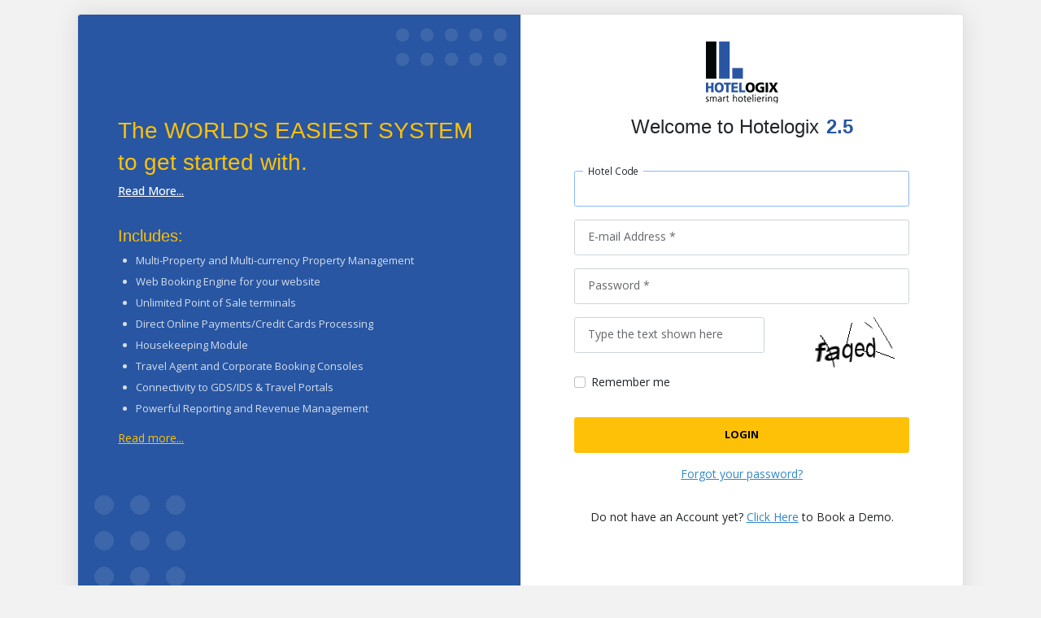

--- FILE ---
content_type: text/css
request_url: https://43585.staygrid.com/styles/main_frontdesk.css?v=2n520260116
body_size: 33536
content:
/* styles/main.css */
.incorrectslab, .incorrectslab input,.incorrectslab select{
    background: #efb9b9!important;
}

.correctslab {
    background: #6CA870!important;
}
.skipcorrectslab {
    background: #cccccc !important;
}
.front_tbl_lft {
	padding-top: 3px;
	padding-right: 17px;
	padding-left: 14px;
	padding-bottom: 17px;
	vertical-align: top;
}

.paddingleft14 {
	padding-left: 16px;
	padding-right:16px;
}

.leftrightspace {
	padding-top: 3px;
	padding-right: 17px;
	padding-left: 14px;
	vertical-align: top;
}
.brdr_top {
	border-top-width: 2px;
	border-top-style: solid;
	border-top-color: #CCCCCC;
}

.bld {
	font-weight: bold;
}
.cen {
	text-align: center;
}

body {
	font-size: 11px;
}
.gray_dropdown {
	font-size: 11px;
	color: #000000;
	background-color: #e5e5e5;
	width: 100%;
	border:none;
	padding:0px;
	margin:0px;
}
.gray_dropdown003 {
	font-size: 11px;
	color: #8a8a8a;
	width:180px;
	background-color:#e5e5e5;
	border: none;
	padding-left: 0px;
}
.gray_dropdown004 {
	font-size: 11px;
/*	color: #8a8a8a;*/
	color:#000000;
	width:100%;
	background-color:#e5e5e5;
	border:none;
}
.smallerone {
	font-size: 9px;
	color: #999999;
	font-style: italic;
}

/*.vert_bg_dot {
	background-image: url(../images/bg-vert-dot.GIF);
	background-repeat: repeat-y;
	vertical-align: top;
}*/
.gray_inputbox {
	font-size: 11px;
	color: #000000;
	background-color: #e5e5e5;
	width: 100%;
	border:none;
	padding-left: 0px;
}
.gray_inputbox003 {
	font-size: 11px;
	color: #000000;
	background-color: #e5e5e5;
	width: 180px;;
	padding-left: 0px;
	border:none;
}
.cell-bg3 {
	background-color: #e5e5e5;
	padding: 0px;
}
.icon {
	background-image: url(assets-hl/css/images-res/white-bg.gif);
	background-repeat: repeat-y;
	background-position: right;
	text-align: center;
}
.front_heading {
	font-family: 'Poppins', sans-serif;
	font-size: 18px;
	font-weight: 500;
	color: #012970;
    padding: 0px 6px 20px;
}
.front_heading01 {
	font-size: 12px;
	font-weight: bold;
	padding-top: 17px;
	padding-bottom: 7px;
}
.front_heading02 {
	font-size: 12px;
	font-weight: bold;
	padding-top: 0px;
	padding-bottom: 10px;
}
.front_tbl_cntr {
	padding-top: 3px;
	padding-right: 17px;
	padding-left: 14px;
	padding-bottom: 0px;
	vertical-align: top;
}
.gray_dropdown_nrml {
	font-size: 11px;
	color: #8a8a8a;
	background-color: #e5e5e5;
	border-top-style: none;
	border-right-style: none;
	border-bottom-style: none;
	border-left-style: none;
	padding-left: 0px;
}
.horz_bg_dot {
	background-image: url(../images/bg-horz-dot.gif);
	background-repeat: repeat-x;
	vertical-align: bottom;
	background-position: left bottom;
}
.front_tbl_cntrb {
	padding-top: 0px;
	padding-right: 17px;
	padding-left: 14px;
	padding-bottom: 17px;
	vertical-align: top;
}
.txt-rt {
	text-align: right;
}
.frn_total {
	padding-top: 7px;
	padding-bottom: 7px;
	border-top-width: 1px;
	border-bottom-width: 1px;
	border-top-style: solid;
	border-bottom-style: solid;
	border-top-color: #ccc;
	border-bottom-color: #ccc;
	font-weight: bold;
}
.front_tbl_btm {
	padding-top: 10px;
	padding-right: 17px;
	padding-left: 14px;
	padding-bottom: 17px;
	vertical-align: top;
}
.frn_rtbtm_ttl {
	font-size: 12px;
	font-weight: bold;
	color: #000000;
	padding-top: 4px;
	padding-bottom: 3px;
}
.frn_rtbtm_tt02 {
	font-size: 11px;
	color: #000000;
	padding-top: 4px;
	padding-bottom: 3px;
}
/*.paymentbox {
	background-color: #8eb0cc;
	background-image: url(../images/blue_bg_payment.gif);
	vertical-align: top;
	color: #000000;
	padding: 10px;
}*/

.frn_ratestbl {
	border: 1px solid #3b6aa9;
}
.frn_ratestbl td {
	padding-left: 5px;
	padding-top: 5px;
	vertical-align: top;
}
.frn_ratestbl th {
	font-weight: bold;
	color: #FFFFFF;
	background-color: #3b6aa9;
	padding-top: 4px;
	padding-bottom: 4px;
	padding-left: 5px;
}
.frn_sharetbl {
	border: 1px solid #7d7d7f;
	padding: 3px;
}
.frn_sharetbl th {
	font-weight: bold;
	color: #FFFFFF;
	background-color: #a4a4a4;
	padding-top: 5px;
	padding-bottom: 5px;
}
.frn_infanttbl {
	border: 1px solid #7d7d7f;
	padding: 1px;
}
.frn_infanttbl th {
	font-weight: bold;
	color: #FFFFFF;
	background-color: #a4a4a4;
	padding-top: 1px;
	padding-bottom: 1px;
}
.inf-link {
    width:70px;
    padding-top:2px;
    font-style:italic; 
    float:left;
    margin-left: -15px;
}
.front_tbl_btmb {
	padding-top: 10px;
	padding-right: 17px;
	padding-left: 14px;
	padding-bottom: 10px;
	vertical-align: top;
}
.frn_header {
	padding-top: 17px;
	padding-right: 17px;
	padding-bottom: 0px;
	padding-left: 17px;
}
.frn_header_tbl {
	font-size: 12px;
	color: #000000;
	background-color: #a7cdec;
	height: 60px;
	width: 100%;
	/*background-image: url(assets-hl/css/images-res/blue_bg_top.gif);*/
	background: transparent url(assets-hl/css/images/bg-new.png) 0 -2292px;
	background-repeat: repeat-x;
}
.frn_header_naf {
	font-size: 12px;
	color: #000000;
	background-color: #a7cdec;
	height: 30px;
	width: 100%;
	background-image: url(../images/blue_bg_top.GIF);
	background-repeat: repeat-x;
}
.dotted_inputbox {
	font-size: 11px;
	color: #FFFFFF;
	background-color: #A7CDEC;
	width: 100%;
	border-top-style: none;
	border-right-style: none;
	border-bottom-style: dotted;
	border-left-style: none;
	padding-left: 0px;
	border-bottom-width: 1px;
	border-bottom-color: #2D87D0;
}
.drp_arrw_wt {
	background-image: url(assets-hl/css/images-res/drp_arrw_wt.gif);
	background-repeat: no-repeat;
	background-position: right center;
}
.frn_footer {
	padding-top: 0px;
	padding-right: 17px;
	padding-bottom: 17px;
	padding-left: 17px;
}
.front_heading_g {
	font-size: 12px;
	font-weight: bold;
	padding-top: 14px;
	padding-bottom: 8px;
}
.lookup-right {
	font-size: 11px;
	font-weight: normal;
	text-align: right;
}
.padd-left {
	color: #999999;
}
.incl-bg {
	background-color: #F2F2F2;
	border-top-width: 1px;
	border-right-width: 1px;
	border-bottom-width: 1px;
	border-left-width: 1px;
	border-top-style: solid;
	border-right-style: solid;
	border-bottom-style: solid;
	border-left-style: solid;
	border-top-color: #E5E5E5;
	border-right-color: #FFFFFF;
	border-bottom-color: #FFFFFF;
	border-left-color: #E5E5E5;
}
.Arial11 {
	font-size: 11px;
	font-weight: normal;
}
.front_comments_g {

	background-color: #E5E5E5;
	height: 65px;
	width: 100%;
	border-top-style: none;
	border-right-style: none;
	border-bottom-style: none;
	border-left-style: none;
	scrollbar-face-color: #E5E5E5;
	scrollbar-shadow-color: #E5E5E5;
	scrollbar-highlight-color: #fff;
	scrollbar-3dlight-color: #E5E5E5;
	scrollbar-darkshadow-color: #fff;
	scrollbar-track-color: #E5E5E5;
	scrollbar-arrow-color: #000000;
	font-size: 11px;
}
.rite {
	text-align: right;
}
.frn_total_g {
	padding-top: 7px;
	border-top-width: 1px;
	border-top-style: solid;
	border-top-color: #ccc;
	text-align: right;
	font-weight: bold;
	font-size: 12px;
}
.frn_total_g_wb {
	padding-top: 7px;
	text-align: right;
	font-weight: bold;
	font-size: 12px;
}

.frn_total_g_bt {
	padding-bottom: 7px;
	text-align: right;
}
.btn2_blue {
	color: #FFFFFF;
	background-color: 3a69a8;
	background-image: url(../images/btn2_bg.GIF);
	background-repeat: repeat-x;
	width: 144px;
	border: 1px solid #4285e1;
	font-size: 11px;
	margin-right: 7px;
	margin-top: 4px;
}

/*.btn2_blue01 {
	color: #FFFFFF;
	background-color: 3a69a8;
	background-image: url(../images/btn2_bg.GIF);
	background-repeat: repeat-x;
	border: 1px solid #4285e1;
	font-size: 11px;
	margin-right: 7px;
	margin-top: 4px;
}*/
.frn_paytbl {
	width: 100%;
}
.frn_paytbl .frn_paytbl {
	--bs-table-bg: transparent;
	--bs-table-accent-bg: transparent;
	--bs-table-striped-color: #212529;
	--bs-table-striped-bg: rgba(0, 0, 0, 0.05);
	--bs-table-active-color: #212529;
	--bs-table-active-bg: rgba(0, 0, 0, 0.1);
	--bs-table-hover-color: #212529;
	--bs-table-hover-bg: rgba(0, 0, 0, 0.075);
	width: 100%;
	margin-bottom: 1rem;
	color: #212529;
	vertical-align: top;
	border-color: #dee2e6;
}
.frn_paytbl .frn_paytbl > :not(caption) > * > * {
	padding: 0.5rem 0.25rem;
	background-color: var(--bs-table-bg);
	border-bottom-width: 1px;
	box-shadow: inset 0 0 0 9999px var(--bs-table-accent-bg);
}
.frn_paytbl .frn_paytbl > tbody {
	vertical-align: inherit;
}
.frn_paytbl .frn_paytbl > thead {
	vertical-align: bottom;
}
.frn_paytbl .frn_paytbl tr {
	cursor: pointer;
}
.frn_paytbl .frn_paytbl th {
	font-weight: bold;
	border-bottom: 2px solid #444;
	font-size: 14px;
	text-align: center;
}
.frn_paytbl .frn_paytbl td {
	text-align: center;
}
tr.text-center th {
	text-align: center;
}
tr.text-right th {
	text-align: right;
}
.frn_paytbl .frn_paytbl > :not(:last-child) > :last-child > * {
	border-bottom-color: currentColor;
}
.frn_paytbl .frn_paytbl > tbody > tr:nth-of-type(even) {
	--bs-table-accent-bg: var(--bs-table-striped-bg);
	color: var(--bs-table-striped-color);
}
.frn_paytbl .frn_paytbl > tbody > tr:hover {
	--bs-table-accent-bg: var(--bs-table-hover-bg);
	color: var(--bs-table-hover-color);
}
.frn_paytbl .frn_paytbl tr:first-child:hover {
	--bs-table-accent-bg: #fff !important;
}
.frn_paytbl .frn_paytbl td {
	font-size: 12px;
}
.frn_paytbl .frn_paytbl th:first-child,
.frn_paytbl .frn_paytbl td:first-child {
    padding-right: 10px;
    text-align: right;
}

.frn_paytbl_fllist {
	border: 1px solid #CCCCCC;
	padding: 0px;
}
.frn_paytbl_fllist td{
	padding:2px;
	font-size:11px;
	line-height:10px;
	color:#888888;
}
.frn_paytbl_fllist th {
	font-weight: bold;
	color: #FFFFFF;
	background-color: #5295CE;
	padding-top: 0px;
	padding-bottom: 0px;
	padding-right:2px;	
}

.frn_paytbl_tc {
	border: 1px solid #3b6aa9;
	padding: 0px;
}

.frn_paytbl_tc td{
	padding:0px;
}
.frn_paytbl_tc th {
	font-weight: bold;
	color: #FFFFFF;
	background-color: #3b6aa9;
	padding-top: 0px;
	padding-bottom: 0px;
	
}


.alt {
	background-color: #f2f5f9;
}
.blue_dropdown {

	font-size: 11px;
	color: #000000;
	background-color: #D6E8F5;
	width: 100%;
	border-top-style: none;
	border-right-style: none;
	border-bottom-style: none;
	border-left-style: none;
	padding-left: 0px;
}
.blue_inputbox {

	font-size: 11px;
	color: #000000;
	background-color: #D6E8F5;
	width: 100%;
	border-top-style: none;
	border-right-style: none;
	border-bottom-style: none;
	border-left-style: none;
	padding-left: 0px;
}

.white_inputbox {
	font-size: 11px;
	color: #000000;
	background-color: #ffffff;
	width: 100%;
	border-top-style: none;
	border-right-style: none;
	border-bottom-style: none;
	border-left-style: none;
	padding-left: 0px;
}

.btn3_blue {

	color: #FFFFFF;
	background-color: 3a69a8;
	background-image: url(../images/btn2_bg.GIF);
	background-repeat: repeat-x;
	border: 1px solid #4285e1;
	font-size: 11px;
        cursor: pointer;

}
.payment_total {
	font-size: 16px;
	text-align: right;
	padding: 2px;
	font-weight: bold;
}
.size16 {
	font-size: 16px;
	font-weight: bold;
}

.size13 {
	font-size:13px;
	font-weight:bold;
}

.size11 {
	font-size:11px;
}

.cell-bg4 {
	background-color: #D6E8F5;
	padding-top: 0px;
	padding-right: 0px;
	padding-bottom: 0px;
	padding-left: 0px;
	border: 1px solid #537191;
}

.cell-bg05 {
	background-color: #ffffff;
	padding-top: 0px;
	padding-right: 0px;
	padding-bottom: 0px;
	padding-left: 0px;
	border: 1px solid #96BDDB;
}

.print_invoice {
	font-size: 12px;
	color: #000000;
	background-color: #FFFFFF;
}
.prn_header {
	border: 1px solid #000000;
}
.prn_hotelname {
	font-size: 18px;
	font-weight: bold;
}
.frn_paytblprn {


	border: 1px solid #000;
	padding: 0px;
}
.frn_paytblprn th {
	font-weight: bold;
	color: #000000;
	padding-top: 5px;
	padding-bottom: 5px;
	border-bottom-width: 1px;
	border-bottom-style: solid;
	border-bottom-color: #000000;
}
.altprn {
	border-bottom-width: 1px;
	border-bottom-style: dotted;
	border-bottom-color: #999999;
	padding-top: 2px;
	padding-bottom: 2px;
	padding-right: 5px;
	padding-left: 5px;
}
.grp_paddbtm {
	margin-bottom: 10px;
	border: 1px dotted #999999;
	background-color: #E4F0FE;
}

.pnl_rates {


	border: 0px solid #C3DEF3;
	padding: 0px;
}
.pnl_rates th {


	font-weight: bold;
	color: #000000;
	background-color: #C3DEF3;
	padding-top: 2px;
	padding-bottom: 2px;
}
.payment_total_pnl {

	font-size: 12px;
	text-align: right;
	padding: 1px;
}
.frn_inclusions {
	color: #000;
}
.frn_label {
	color: #000000;
	background-color: #C3DEF3;
	padding-right: 4px;
	padding-left: 4px;
	text-align: right;
}

.tdheight {
	height:30px;
}

.padding-bottom-none {
	padding-bottom:0px;
	margin:0px;
}

.text-indent14 {
	text-indent:14px;
	
}

.floatleft {
	float:left;
}

.floatright {
	float:right;
}

.magintop5 {
	margin-top:5px;
}

.redtxt14 {
	font-size:13px;
	color:#C60005;
	text-decoration:none;
	font-weight:bold;
}

.tab-list {
	background-image:url(../images/bg-list-view-active.gif);
	background-repeat:no-repeat;
	width:109px;
	height:22px;
	font-size:12px;
	color:#000000;
	text-decoration:none;
	font-weight:bold;
	text-align:center;
	padding-top:5px;
}

.tab-list1 {
	background-image:url(../images/bg-list-view.gif);
	background-repeat:no-repeat;
	width:89px;
	height:22px;
	font-size:12px;
	color:#000000;
	text-decoration:none;
	font-weight:bold;
	text-align:center;
	padding-top:5px;
}

.tab-availability-blocks {
	background-image:url(../images/bg-availability-blocks.gif);
	background-repeat:no-repeat;
	width:144px;
	height:22px;
	font-size:12px;
	color:#000000;
	text-decoration:none;
	font-weight:bold;
	text-align:center;
	padding-top:5px;
}

.tab-availability-blocks1 {
	background-image:url(../images/bg-availability-blocks-acti.gif);
	background-repeat:no-repeat;
	width:144px;
	height:22px;
	font-size:12px;
	color:#000000;
	text-decoration:none;
	font-weight:bold;
	text-align:center;
	padding-top:5px;
}

.verdana10txt {
	font-size:10px;
}

.size12 {
	font-size:12px;
}

.greybotton {
	background-image:url(../images/bg-grey.gif);
	background-repeat:repeat-x;
	color:#7A7A7A;
}

.fontweightnormal {
	font-weight:normal;
}

.colorgrey {
	color: #999999;
}

.text-areanew {
	border:1px solid #999999;
	background-color:#FFFFFF;
	width:100%;
	color:#666666;
}

.bigbotton {
	background-image:url(../images/bg-big-botton.gif);
	background-repeat:repeat-x;
	border:1px solid #003C74;
	height:55px;
	text-align:center;
	width:100%;
	font-size:18px;
	color:#000000;
	vertical-align:middle;
}

.heading {
	border-top:1px solid #006EBF;
	border-bottom:1px solid #006EBF;
	font-size:11px;
	font-weight:bold;
	color:#000000;
	background-color:#F0F9FF;
	padding-left:10px;
	padding-right:10px;
	height:20px;
}

.heading a{
	color:#006EBF;
	text-decoration:none;
}

.heading a:hover{
	color:#006EBF;
	text-decoration:none;
}

#calFromContainer .yui-calendar td.highcell, #calToContainer .yui-calendar td.highcell, #loadedCalenderContainer .yui-calendar td.highcell{
	background-color:#CCCCCC;
	color:#FFFFFF;
	border:1px solid #333333;
}


.headingN {
	border-top:1px solid #006EBF;
	border-bottom:1px solid #006EBF;
	font-size:11px;
	font-weight:bold;
	color:#000000;
	background-color:#F0F9FF;
	padding-left:3px;
	padding-right:3px;
	height:20px;
}

.headingN a{
	color:#006EBF;
	text-decoration:none;
}

.headingN a:hover{
	color:#006EBF;
	text-decoration:none;
}

.headingNB {
	border:none;
	font-size:11px;
	font-weight:normal;
	color:#000000;
	background-color:#F0F9FF;
	
	padding-right:3px;
	
}

.headingNB a{
	color:#006EBF;
	text-decoration:none;
}

.headingNB a:hover{
	color:#006EBF;
	text-decoration:none;
}

.padleft10{
	padding-left:10px ;
}
.table-pad-left-03 td{
	padding-left:3px;
	padding-top:1px;
}	




#counterClsTableId tr.counterodd, #tblNavigation tr.odd{ 
 	background-color:#E1EFFF;
}
#counterClsTableId tr.countereven , #tblNavigation tr.even{
  	background-color:#FFFFFF;
 }

 .headerlink {
	font-size:9px;
	color:#FF9900;
	text-decoration:none;
 }
 
 .headerlink:hover {
	text-decoration:none;
 }
 
 .totalrow{
 	background-color:#A8D3FF;
 }
 .default-dropdown-color{
 	color:#b0b0b0;
 }
 
#panelCloseCounter.yui-panel .bd
{	
	overflow:auto;overflow-x:hidden;
	max-height:350px;
	_height:350px;
}
.print-me-not-show{
	
	visibility:hidden;
}
.print-me-not-show-hidden{
	
	display:none;
}



.float-left {
	float: left;
}
.rsvWise {
	border: 1px solid #ccc;
}
.reservation h3,
.reservation h4 {
	margin: 0;
}
.reservation .reservation-id {
	background: #666;
	color: #fff;
	padding: 5px;
	text-align: center;
}
.reservation .reservation-data {
	padding: 10px;
}
.reservation .room-type {
	float: left;
	margin: 0 10px 10px 0;
	border-left: 1px solid #ccc;
	border-top: 1px solid #ccc;
}
.reservation .room-and-rate {
	background: #eee;
	padding: 5px;
	text-align: center;
	border-bottom: 1px solid #ccc;
	border-right: 1px solid #ccc;
}
.reservation .date-and-price {
	border-bottom: 1px solid #ccc;
	border-right: 1px solid #ccc;
	padding: 8px;
	text-align: center;
	width:80px;
}
.reservation .date-and-price .price {
	border-top: 1px solid #ccc;
	font-weight: bold;
	padding-top: 5px;
	margin-top: 5px;
}

/*------------------------ New Added ----------------------------*/


.topband03 {
	background:url(../images/bg-band.gif) repeat-x #a7cdec;
	height:38px;
}

.righttxt {
	font-size:10px;
	color:#666666;
	text-align:right;
	padding-right:15px;
	vertical-align:bottom;
	padding-bottom:5px;
}

.logonew03 {
	text-align:left;
	padding:10px 0 15px 15px;
}

.colorblack {
	color:#000000;
}

.foterline {
	font-size:11px;
	color:#666666;
	border-top:1px solid #cdcdcd;
	padding:10px 0;
}

.foterline h3{
	padding:0px;
	margin:0px;
	color:#FF0000;
	font-size:18px;
	font-weight:normal;
	padding-bottom:15px;
}

.foterline h6{
	padding:0px;
	margin:0px;
	color:#1462c1;
	font-size:13px;
	font-weight:bold;
	padding-bottom:10px;
}

.foterline h6 a{
	color:#1462c1;
	text-decoration:underline;
}

.contentarea05 {
	border-top:1px solid #000000;
	background:#f2f2f2;
	color:#000000;
	font-size:14px;
	padding:0px 0;
}

.contentarea05 h1{
	padding:0px;
	margin:0px;
	font-size:30px;
	font-weight:normal;
	padding-bottom:10px;
}

.contentarea05 p{
	padding:0px;
	margin:0px;
	font-size:13px;
}

.contentarea05 h2{
	padding:0px;
	margin:0px;
	font-size:20px;
	padding:25px 0 10px 0;
	font-weight:normal;
}

.contentarea05 ul{
	padding:0px;
	margin:0px;
	margin-left:25px;
	list-style:none;
	padding-bottom:10px;
}

.contentarea05 li{
	padding:0px;
	margin:0px;
	background:url(../images/list05.gif) no-repeat;
	padding-left:20px;
	padding-bottom:5px;
	background-position:0 4px;
	font-size:13px;
}

.contentarea05 a{
	color:#1462c1;
	text-decoration:none;
	font-size:13px;
}

.contentarea05 a:hover{
	color:#1462c1;
	text-decoration:underline;
}

.formtable {
	font-size:12px;
}

.size12 {
	font-size:12px;
}

.txtfeildlogin {
	font-size:12px;
	padding:2px;
	border:1px solid #bcbcbc;
	color:#000000;
	width:190px;
}

.txtfeildlogin01 {
	font-size:12px;
	padding:2px;
	border:1px solid #bcbcbc;
	color:#000000;
}
.buttonlogin {
	background:url(../images/bg-button05.gif) repeat-x #3a7bd1;
	color:#ffffff;
	font-weight:bold;
	font-size:12px;
	border:1px solid #3a68a7;
	width:80px;
	height:25px;
	line-height:25px;
}

.linehor {
	background:url(../images/line-horizontal.gif) repeat-y;
	text-align:center;
	padding-left:10px;
	padding-top:30px;
}

.aplidiv {
	width:80%;
	margin:0 auto;
}

.aplidiv p{
	padding:0px;
	margin:0px;
	padding-bottom:13px;
}

.aplidiv a{
	color:#1462c1;
	text-decoration:none;
}

.aplidiv a:hover{
	color:#1462c1;
	text-decoration:underline;
}

/* styles/main.css End*/

/*styles/common.css*/
/* CSS Document */


p {
	font-size: 11px;
}
.stats {
	background-color: #F8F8F8;
	border: 1px solid #BCBCBC;
}
.page-heading {
	font-size: 18px;
	font-weight: bold;
	color: #7D7D7F;
	padding-top: 20px;
	text-align: left;
}
.page-heading-small {
	font-size: 18px;
	font-weight: bold;
	color: #7D7D7F;
	text-align: left;
}
.page-heading1 {
	font-size: 14px;
	font-weight: bold;
	color: #7D7D7F;
	padding-top: 20px;
	text-align: left;
}

.crumbs {
	font-size: 10px;
	color: #999999;
	border-top-width: 1px;
	border-right-width: 1px;
	border-bottom-width: 1px;
	border-left-width: 1px;
	border-top-style: solid;
	border-top-color: #BCBCBC;
	border-right-color: #BCBCBC;
	border-bottom-color: #BCBCBC;
	border-left-color: #BCBCBC;
}
.main-title {
	font-size: 24px;
	font-weight: bold;
	color: #000000;
	padding-top: 25px;
}
.line-rt-bt {
	border-right-style: solid;
	border-bottom-style: solid;
	border-top-color: #EBEBEB;
	border-right-color: #EBEBEB;
	border-bottom-color: #EBEBEB;
	border-left-color: #EBEBEB;
	border-top-width: 1px;
	border-right-width: 1px;
	border-bottom-width: 1px;
	border-left-width: 1px;
}
.line-bt {
	border-top-width: 1px;
	border-right-width: 1px;
	border-bottom-width: 1px;
	border-left-width: 1px;
	border-bottom-style: solid;
	border-top-color: #EBEBEB;
	border-right-color: #EBEBEB;
	border-bottom-color: #EBEBEB;
	border-left-color: #EBEBEB;
}

.gray-text {
	color: #7A7A7A;
}

.table-heading {
	font-size: 12px;
	color: #000000;
	font-weight: bold;
}
hr {
	border: 1px dotted #CCCCCC;
}
.stats-heading {
	font-size: 14px;
	font-weight: bold;
	color: #FF7200;
}
.footer {
	font-size: 10px;
	color: #7D7D7F;
	text-decoration:none;
}

.footer a{
	font-size: 10px;
	color: #7D7D7F;
	text-decoration:underline;
}


.footer-s-admin {
	font-size: 10px;
	color: #FFFFFF;
	background-color: #003D8F;
}


.button {
	font-size: 12px;
	color: #000000;
	font-weight: bold;
	/*background-image:url(../images/bg-botton01.gif);*/
	background: transparent url(assets-hl/css/images/bg-new.png) no-repeat 0 -2852px;
	background-repeat:repeat-x;
	height:25px;
	border:1px solid #7E9CB8;
	padding-left:5px;
	padding-right:5px;
}

.navbar {
	color: #FFFFFF;
	text-decoration:none;
}
.shortcut {
	background-color: #f5f5f5;
	border: 1px solid #999999;
}

.table-head-inside{
	font-size: 12px;
	color: #000000;
	font-weight: bold;
	background-color: #eeeeee;
	border-top-width: 4px;
	border-bottom-width: 1px;
	border-top-style: solid;
	border-bottom-style: solid;
	border-top-color: #7D7D7F;
	border-bottom-color: #999999;
}
.table-head-inside-wb{
	font-size: 12px;
	color: #000000;
	background-color: #eeeeee;
	border-top-width: 4px;
	border-bottom-width: 1px;
	border-top-style: solid;
	border-bottom-style: solid;
	border-top-color: #7D7D7F;
	border-bottom-color: #999999;
}
.table-head-inside-light{
	font-size: 10px;
	color: #000000;
	background-color: #EAEAEA;
	border-top-width: 4px;
	border-bottom-width: 1px;
	border-top-style: solid;
	border-bottom-style: solid;
	border-top-color: #D2D2D2;
	border-bottom-color: #999999;
}

.table-head-inside-bottom{
	font-size: 10px;
	color: #000000;	
	border-bottom-width: 1px;
	border-bottom-style: solid;
	border-bottom-color: #999999;
	height:20px;
}
.table-validity_old{	
	border-left-width: 1px;
	border-left-style: solid;
	border-left-color: #999999;
	border-bottom-width: 1px;
	border-bottom-style: solid;
	border-bottom-color: #999999;
	border-right-width: 1px;
	border-right-style: solid;
	border-right-color: #999999;
	
}
.table-validity{	
	background:#EBF5FE;
}
.table-head-inside-superadmin {
	font-size: 12px;
	color: #000000;
	font-weight: bold;
	background-color: #eeeeee;
	border-top-width: 4px;
	border-bottom-width: 1px;
	border-top-style: solid;
	border-bottom-style: solid;
	border-top-color: #003D8F;
	border-bottom-color: #999999;
}


.table-content {
	text-align: center;
}
.tr-alternate {
	background-color: #f6f6f6;
}

.tr-alternate-sp {
	background-color: #EFEEE2;
}
.tr-sp {
	background-color: #EFF1DA;
}
.main-field {
	color: #7D7D7F;
	text-align: left;
}
.reorder-links {
	color: #FF7200;
	text-align: center;
}
.page-subhead {
	font-size: 14px;
	font-weight: bold;
	color: #FF7200;
	border-top-width: 1px;
	border-right-width: 1px;
	border-bottom-width: 1px;
	border-left-width: 1px;
	border-bottom-style: solid;
	border-top-color: #D96100;
	border-right-color: #D96100;
	border-bottom-color: #D96100;
	border-left-color: #D96100;
}
.td-vert-line {
	border-right-style: solid;
	border-top-color: #999999;
	border-right-color: #999999;
	border-bottom-color: #999999;
	border-left-color: #999999;
	border-top-width: 1px;
	border-right-width: 1px;
	border-bottom-width: 1px;
	border-left-width: 1px;
}
.table-footer-inside {
	font-size: 10px;
	color: #000000;
	font-weight: normal;
	border-top-width: 2px;
	border-bottom-width: 2px;
	border-top-style: solid;
	border-top-color: #D96100;
	border-bottom-color: #D96100;
	border-right-width: 2px;
	border-left-width: 2px;
	border-right-color: #D96100;
	border-left-color: #D96100;
	border-right-style: none;
	border-bottom-style: none;
	border-left-style: none;
}
.textfield {
	margin: 5px;
	border: 1px solid #5DA600;
}
.comments {
	font-size: 10px;
}
.label-fields {
	font-weight: bold;
}
.error {
	color: #FF0000;
}
body {
	margin-left: 0px;
	margin-top: 0px;
	margin-right: 0px;
	margin-bottom: 0px;
	background-color: #FFFFFF;
}
.res_color {
	font-size: 11px;
	color: #FFFFFF;
	background-color: #006666;
	text-align: right;
	vertical-align: middle;
	padding: 3px;
	height: 19px;
}
.sub-heading-gray {

	font-size: 10px;
	color: #333333;
	background-color: #CCCCCC;
}

.txt12 {
	font-size: 12px;
	color: #000000;
	text-decoration:none;
}

.txt10 {
	font-size: 10px;
	color: #000000;
	text-decoration:none;
}

.txt11 {
	font-size: 11px;
	color: #000000;
	text-decoration:none;
	line-height:18px;
}


.border-top1 {
	border:1px solid #000000;
	border-top:none;
}
.txt-feild {
	font-size: 11px;
	color: #000000;
	border:1px solid #7F9DB9;
}

.redtxt {
	color:#FF0000;
}

.bluetxt01 {
	font-size: 11px;
	color: #003D8F;
	text-decoration:none;
	font-weight:bold;
	line-height:24px;
}

.lineheight18 {
	line-height:16px;
}


.whitetxt11 {
	font-size: 11px;
	color: #ffffff;
	text-decoration:none;
}

.whitetxt11 a{
	font-size: 11px;
	color: #ffffff;
	text-decoration:none;
	padding-right:5px;
	padding-left:5px;
}

.colorwhite {
	color:#FFFFFF;
}

#calFromContainer .yui-calendar td.highcell, #calToContainer .yui-calendar td.highcell, #loadedCalenderContainer .yui-calendar td.highcell{
	background-color:#CCCCCC;
	color:#FFFFFF;
	border:1px solid #333333;
}

.starClsWtWiz {
	color: #FF0000;
}
.hidDrop{
	display:none;
	width:80px;
}
.load-ac{
	background:url(assets-hl/css/images/icon_loader.gif);
	background-position:right;
	background-repeat:no-repeat;
}
.load-ac-rem{
	background:url(assets-hl/css/images/spacer.gif);
	background-position:right;
	background-repeat:no-repeat;
}
.na-panel-link, .na-panel-link:hover {
color:#006EBF;
cursor:pointer;
text-decoration:none;
font-weight:bold;
font-size:12px;
}



ul.na-panel-link123{

	padding-left:25px;
	padding-bottom:18px;
	list-style-image:url(bdot_sml.gif);

}


.na-panel-link{
	font-size:11px;
	padding-left:0;
	font:Arial, Helvetica, sans-serif;
	font-weight:bold;
}

.na-panel-link a{
	font-size:11px;
	color:#015f78;
	font:Arial, Helvetica, sans-serif;
	text-decoration:none;
	cursor:pointer;
}


.na-panel-link a:hover{
	font:Arial, Helvetica, sans-serif;
	font-size:11px;
	text-decoration:underline;
	cursor:pointer;
	color:#015f78;	
}


/*#PanelHotelLayoutView_c {
	width: calc(100% - 184px)!important;
	left: 175px !important;
	padding: 0 !important;
}*/
.selectSearchGroup {
	width: 265px;
}
/*styles/common.css End*/

/*styles/assets-hl/css/header.css*/
.graybg {
	BACKGROUND-COLOR: #fff
}
.printonly {
	DISPLAY: none
}

@media Print    
{
.printAlignLeft {
	MARGIN-LEFT: 0px
}
.noprint {
	DISPLAY: none
}
.printonly {
	DISPLAY: inline
}
.printwhite {
	COLOR: #000; BACKGROUND-COLOR: #fff
}
.printborder {
	BORDER-RIGHT: black 1px solid; BORDER-TOP: black 1px solid; BORDER-LEFT: black 1px solid; BORDER-BOTTOM: black 1px solid
}
DIV.dayOfMonth {
	BORDER-RIGHT: black 1px solid; BORDER-TOP: black 1px solid; BORDER-LEFT: black 1px solid; BORDER-BOTTOM: black 1px solid; TEXT-DECORATION: none
}
DIV.dayInMonth {
	BACKGROUND: #fff; COLOR: #000
}
DIV.dayNotInMonth {
	BACKGROUND: #fff; COLOR: #000
}
DIV.hrul {
	BORDER-TOP: black 1px solid; HEIGHT: 1px
}
DIV.vrul {
	BORDER-LEFT: #aaaaaa 1px dotted;

}
    }
.t1 {
	FONT-SIZE: 1px; MARGIN: 0px 2px; LINE-HEIGHT: 1px; HEIGHT: 1px
}
.t2 {
	FONT-SIZE: 1px; MARGIN: 0px 1px; LINE-HEIGHT: 1px; HEIGHT: 1px
}
.toplinkOff {
	PADDING-RIGHT: 5px; PADDING-LEFT: 5px; FONT-WEIGHT: normal; FONT-SIZE: 13px; BACKGROUND: #aaaaaa; PADDING-BOTTOM: 3px; CURSOR: pointer; COLOR: #dddddd; PADDING-TOP: 4px;
}
.toplinkOn {
	PADDING-RIGHT: 5px; PADDING-LEFT: 5px; FONT-WEIGHT: bold; FONT-SIZE: 13px; BACKGROUND: #666666; PADDING-BOTTOM: 3px; CURSOR: pointer; COLOR: #ffffff; PADDING-TOP: 4px;
}
.subTablinkOn {
	PADDING-RIGHT: 5px; PADDING-LEFT: 5px; FONT-WEIGHT: bold; FONT-SIZE: 11px; BACKGROUND: #666666; COLOR: #ffffff;
}
.subTablinkOff {
	PADDING-RIGHT: 5px; PADDING-LEFT: 5px; FONT-WEIGHT: normal; FONT-SIZE: 11px; BACKGROUND: #aaaaaa; CURSOR: pointer; COLOR: #dddddd;
}

/*styles/assets-hl/css/header.css End*/



/*styles/registerationform.css*/


.txt-feild {
	border:1px solid #CDCDCD;
	font-size:11px;
	width:150px;
}

.txt-feild01 {
	border:1px solid #CDCDCD;
	font-size:11px;
	color:#000000;
	font-style:normal;
}

.txt-feildgreytxt {
	border:1px solid #7F9DB9;
	font-size:11px;
	color:#B0B0B0;
	font-style:italic;
}

.txt-area {
	border:1px solid #CDCDCD;
	font-size:11px;
}

.dropdown {
	border:1px solid #CDCDCD;
	font-size:11px;
}

.table11 {
	font-size:11px;

}

.table11 th{
	background-color:#767676;
	color:#FFFFFF;
}

.table11 td{
	background-color:#F3F3F3;
	
}

.bottonbluebig {
	background-image:url(../images/bg-botton-blue.gif);
	background-repeat:repeat-x;
	color:#FFFFFF;
	border:1px solid #0683E5;
	font-size:16px;
	font-weight:bold;
	height:38px;
	padding-left:20px;
	padding-right:20px;
}

.bottongreybig {
	background-image:url(../images/greybottonbg.gif);
	background-repeat:repeat-x;
	color:#000000;
	border:1px solid #ACACAC;
	font-size:16px;
	font-weight:bold;
	height:38px;
	padding-left:20px;
	padding-right:20px;
}


/*styles/registerationform.css End*/
/*layout.phtml*/

.style1 {
	font-size: large;
	color: #000000;
	font-weight: bold;
}
/*layout.phtml End*/




/*styles/assets-hl/css/hms.css*/
.logo-bg {
	BORDER-RIGHT: #eeeeee 1px solid; BORDER-TOP: #999999 1px solid; BORDER-LEFT: #999999 1px solid; BORDER-BOTTOM: #eeeeee 1px solid; BACKGROUND-COLOR: #ffffff
}
.rowwid {
	BACKGROUND: #909090; WIDTH: 3em
}
.box {
	BORDER-RIGHT: black 1px solid; BORDER-TOP: black 1px solid; FONT-SIZE: 8pt; BORDER-LEFT: black 1px solid; BORDER-BOTTOM: black 1px solid;
}
.maybe {
	COLOR: #777
}
.attendee {
	PADDING-LEFT: 25px
}
#calendarsBottomChrome {
	PADDING-RIGHT: 1px; FONT-SIZE: 70%; COLOR: #063; TEXT-ALIGN: right
}
BODY.ko #calendarsBottomChrome {
	FONT-SIZE: 100%
}
BODY.ja #calendarsBottomChrome {
	FONT-SIZE: 100%
}
BODY.zh #calendarsBottomChrome {
	FONT-SIZE: 100%
}
.calMenuLabel {
	FONT-SIZE: 8pt; MARGIN-LEFT: 8px; WIDTH: 100%; CURSOR: pointer; COLOR: white; HEIGHT: 70%; TEXT-DECORATION: none
}
.calMenuImgCell {
	PADDING-LEFT: 4px; BACKGROUND: white; VERTICAL-ALIGN: top; CURSOR: pointer; PADDING-TOP: 2px
}
.timelabel {
	
}
.chip {
	FONT-SIZE: 85%; OVERFLOW: hidden; CURSOR: default
}
.chip * {
	-moz-user-select: none
}
* HTML .chip {
	MARGIN-LEFT: 3px
}
.chip .t1 {
	FONT-SIZE: 1px; MARGIN: 0px 2px; LINE-HEIGHT: 1px; HEIGHT: 1px
}
.chip .t2 {
	FONT-SIZE: 1px; MARGIN: 0px 2px; LINE-HEIGHT: 1px; HEIGHT: 1px
}
.chip .b1 {
	FONT-SIZE: 1px; MARGIN: 0px 2px; LINE-HEIGHT: 1px; HEIGHT: 1px
}
.chip .b2 {
	FONT-SIZE: 1px; MARGIN: 0px 2px; LINE-HEIGHT: 1px; HEIGHT: 1px
}
.chip .b2 {
	BORDER-RIGHT: 1px solid; BORDER-TOP: 0px solid; MARGIN: 0px 1px; BORDER-LEFT: 1px solid; BORDER-BOTTOM: 0px solid
}
.chip .t2 {
	BORDER-TOP-WIDTH: 0px; BORDER-LEFT-WIDTH: 0px; BORDER-BOTTOM-WIDTH: 0px; MARGIN: 0px 1px; BORDER-RIGHT-WIDTH: 0px
}
#calowner {
	DISPLAY: block; WIDTH: 100%; HEIGHT: 100%
}
.chip .chipbody {
	OVERFLOW: hidden; WIDTH: 100%; COLOR: #fff; POSITION: relative
}
.chip DL {
	BORDER-RIGHT: 1px solid; BORDER-TOP: 0px solid; MARGIN: 0px; OVERFLOW: hidden; BORDER-LEFT: 1px solid; BORDER-BOTTOM: 0px solid; POSITION: relative
}
.chip DT {
	PADDING-RIGHT: 3px; PADDING-LEFT: 3px; PADDING-BOTTOM: 0px; MARGIN: -1px 0px 0px; FONT: bold 80%/1.1em Verdana,Sans-serif; COLOR: #fff; PADDING-TOP: 1px; WHITE-SPACE: nowrap
}
.chip DD {
	PADDING-RIGHT: 0px; PADDING-LEFT: 0px; PADDING-BOTTOM: 0px; MARGIN: 0px; FONT: 100%/1.3em Verdana,Sans-serif; OVERFLOW: hidden; WIDTH: 100%; COLOR: #fff; PADDING-TOP: 0px
}
.chip DT B {
	DISPLAY: block; OVERFLOW: hidden; WIDTH: 100%
}
.chip DD DIV {
	PADDING-RIGHT: 2px; PADDING-LEFT: 2px; PADDING-BOTTOM: 2px; PADDING-TOP: 0px
}
.chip .location {
	DISPLAY: block; FONT-STYLE: normal
}
.chip .status {
	DISPLAY: block; RIGHT: 0px; MARGIN: 0px; WIDTH: 17px; POSITION: absolute; TOP: 0px
}
.chip .statusicon {
	PADDING-RIGHT: 1px; DISPLAY: block; PADDING-LEFT: 2px; PADDING-BOTTOM: 0px; PADDING-TOP: 0px
}
.chip .status IMG {
	DISPLAY: block; MARGIN: 0px
}
.chip .status .t1 {
	DISPLAY: block; MARGIN-RIGHT: 1px
}
.chip .status .t2 {
	DISPLAY: block; MARGIN-RIGHT: 0px
}
.chip .resize {
	PADDING-RIGHT: 0px; PADDING-LEFT: 0px; LEFT: 0px; PADDING-BOTTOM: 0px; CURSOR: s-resize; BOTTOM: 0px; PADDING-TOP: 0px; POSITION: absolute
}
.chip .resize A {
	PADDING-RIGHT: 0px; DISPLAY: block; PADDING-LEFT: 0px; PADDING-BOTTOM: 0px; WIDTH: 100%; CURSOR: s-resize; PADDING-TOP: 3px; TEXT-ALIGN: center
}
.chip .resize IMG {
	BORDER-TOP-WIDTH: 0px; DISPLAY: block; BORDER-LEFT-WIDTH: 0px; BORDER-BOTTOM-WIDTH: 0px; MARGIN: 0px auto; CURSOR: s-resize; BORDER-RIGHT-WIDTH: 0px
}
.chip .edit {
	WIDTH: 100%
}
.chip .edit DT {
	PADDING-BOTTOM: 1px; PADDING-TOP: 0px
}
.t3 {
	BORDER-TOP-WIDTH: 0px; BORDER-LEFT-WIDTH: 0px; FONT-SIZE: 1px; BORDER-BOTTOM-WIDTH: 0px; MARGIN: 0px 1px; CURSOR: pointer; LINE-HEIGHT: 1px; HEIGHT: 1px; BORDER-RIGHT-WIDTH: 0px
}
.adc {
	FONT: 85%/1.2em Verdana,Sans-serif; OVERFLOW: hidden; WIDTH: 100%; CURSOR: pointer; COLOR: white; POSITION: absolute; -moz-user-select: none
}
.adc_maybe {
	BACKGROUND-POSITION: 2px 50%; PADDING-LEFT: 13px; BACKGROUND-IMAGE: url(./assets-hl/css/images/icon_needs_sm_white.gif); BACKGROUND-REPEAT: no-repeat
}
.moreleft_maybe {
	BACKGROUND-POSITION: 0px 50%; PADDING-LEFT: 21px; BACKGROUND-IMAGE: url(./assets-hl/css/images/icon_moreleft_maybe.gif); BACKGROUND-REPEAT: no-repeat
}
.moreleft {
	BACKGROUND-POSITION: 0px 50%; PADDING-LEFT: 8px; BACKGROUND-IMAGE: url(./assets-hl/css/images/icon_moreleft.gif); BACKGROUND-REPEAT: no-repeat
}
.noleft {
	PADDING-LEFT: 3px
}
.moreright {
	PADDING-RIGHT: 12px; BACKGROUND-POSITION: 100% 50%; BACKGROUND-IMAGE: url(./assets-hl/css/images/icon_moreright.gif); BACKGROUND-REPEAT: no-repeat
}
.resize {
	PADDING-RIGHT: 4px; PADDING-LEFT: 4px; BACKGROUND: url(./assets-hl/css/images/resize.gif) no-repeat center top; PADDING-BOTTOM: 2px; WIDTH: 11px; PADDING-TOP: 4px; HEIGHT: 5px
}
.moreevents {
	PADDING-RIGHT: 2px; PADDING-LEFT: 2px; PADDING-BOTTOM: 0px; FONT: 85% Arial,Sans-serif; PADDING-TOP: 0px; POSITION: absolute; TEXT-ALIGN: center
}
.month {
	BORDER-RIGHT: #abc 0px solid; BORDER-TOP: #abc 1px solid; FONT-SIZE: 100%; BORDER-LEFT: #abc 1px solid; WIDTH: 100%; BORDER-BOTTOM: #abc 0px solid
}
.month TD {
	BORDER-RIGHT: #cde 1px solid; PADDING-RIGHT: 0px; BORDER-TOP: #cde 0px solid; PADDING-LEFT: 0px; PADDING-BOTTOM: 0px; VERTICAL-ALIGN: top; BORDER-LEFT: #cde 0px solid; PADDING-TOP: 0px; BORDER-BOTTOM: #cde 1px solid; TEXT-ALIGN: left
}
.month TD.today {
	BACKGROUND-COLOR: #ffd
}
.month .events {
	PADDING-RIGHT: 0px; PADDING-LEFT: 0px; PADDING-BOTTOM: 1px; FONT: 85%/1.2em Verdana,Sans-serif; PADDING-TOP: 1px
}
.month .event {
	PADDING-RIGHT: 0px; PADDING-LEFT: 0px; MARGIN-BOTTOM: 1px; PADDING-BOTTOM: 2px; OVERFLOW: hidden; WIDTH: 100%; PADDING-TOP: 1px; POSITION: relative
}
.month .allday-setup {
	OVERFLOW: visible
}
.month .event .allday {
	PADDING-RIGHT: 0px; PADDING-LEFT: 0px; LEFT: 0px; PADDING-BOTTOM: 0px; WIDTH: 200%; PADDING-TOP: 0px; POSITION: absolute; TOP: 0px; HEIGHT: auto
}
.month .allday .chipbody {
	PADDING-RIGHT: 2px; PADDING-LEFT: 2px; PADDING-BOTTOM: 1px; OVERFLOW: hidden; PADDING-TOP: 0px
}
.month EM.time {
	FONT: bold 92% Arial,Sans-serif
}
.month .event-title {
	PADDING-RIGHT: 2px
}
.month .more {
	PADDING-RIGHT: 2px; PADDING-LEFT: 2px; PADDING-BOTTOM: 0px; FONT: 92% Arial,Sans-serif; PADDING-TOP: 0px; TEXT-ALIGN: center
}




#beaker {
	PADDING-RIGHT: 0px; PADDING-LEFT: 0px; MARGIN-BOTTOM: 1px; PADDING-BOTTOM: 2px; FONT: 85%/1.2em Verdana,Sans-serif; PADDING-TOP: 1px
}
.month_event {
	PADDING-RIGHT: 0px; PADDING-LEFT: 0px; MARGIN-BOTTOM: 1px; PADDING-BOTTOM: 2px; FONT: 85%/1.2em Verdana,Sans-serif; PADDING-TOP: 1px
}
.month_event {
	OVERFLOW: hidden; WHITE-SPACE: nowrap; POSITION: absolute; -moz-user-select: none; unselectable: on
}
.month_event EM.time {
	FONT: bold 92% Arial,Sans-serif
}
.month_event .event-title {
	PADDING-RIGHT: 2px
}
.listv {
	FONT: 85%/1.3em Verdana,Sans-serif
}
.listv TH {
	PADDING-RIGHT: 2px; PADDING-LEFT: 2px; PADDING-BOTTOM: 3px; VERTICAL-ALIGN: top; PADDING-TOP: 3px; BACKGROUND-COLOR: #fff; TEXT-ALIGN: left
}
.listv TD {
	PADDING-RIGHT: 2px; PADDING-LEFT: 2px; PADDING-BOTTOM: 3px; VERTICAL-ALIGN: top; PADDING-TOP: 3px; BACKGROUND-COLOR: #fff; TEXT-ALIGN: left
}
.firstevent TH {
	PADDING-TOP: 5px
}
.firstevent TD {
	PADDING-TOP: 5px
}
.lastevent TH {
	PADDING-BOTTOM: 5px
}
.lastevent TD {
	PADDING-BOTTOM: 5px
}
.listv .alt TH {
	BACKGROUND-COLOR: #e8eef7
}
.listv .alt TD {
	BACKGROUND-COLOR: #e8eef7
}
.listv .day {
	PADDING-RIGHT: 8px; FONT-WEIGHT: bold; WIDTH: 1%; WHITE-SPACE: nowrap; TEXT-ALIGN: right
}
.listv .datecell {
	PADDING-RIGHT: 8px; FONT-WEIGHT: bold; WIDTH: 1%; WHITE-SPACE: nowrap; TEXT-ALIGN: right
}
.listv .datecell A {
	COLOR: #8c8c8c; TEXT-DECORATION: none
}
.listv .datecell A:hover {
	TEXT-DECORATION: underline
}
.listv .day {
	PADDING-LEFT: 8px; FONT: 100% Verdana,Sans-serif; COLOR: #333; TEXT-ALIGN: left
}
.listv .datecell {
	PADDING-RIGHT: 8px
}
.listv .titlecell {
	PADDING-RIGHT: 8px
}
.listv .newdate TH {
	BORDER-TOP: #cde 1px solid
}
.listv .newdate TD {
	BORDER-TOP: #cde 1px solid
}
.listv .time {
	WIDTH: 1%; WHITE-SPACE: nowrap
}
.listv .status {
	WIDTH: 1%; WHITE-SPACE: nowrap
}
.listv .toggle {
	WIDTH: 1%; WHITE-SPACE: nowrap
}
.listv .time {
	PADDING-RIGHT: 6px; FONT-WEIGHT: bold; TEXT-ALIGN: right
}
.listv TD.status {
	PADDING-RIGHT: 6px; PADDING-LEFT: 6px; PADDING-BOTTOM: 0px
}
.listv .titlecell {
	PADDING-RIGHT: 0px; PADDING-LEFT: 8px
}
.listv .toggle {
	PADDING-RIGHT: 0px; PADDING-LEFT: 6px
}
.listv .toggle IMG {
	LINE-HEIGHT: 1.4em
}
.listv .lv_today TH {
	BORDER-LEFT-COLOR: #89a; BORDER-BOTTOM-COLOR: #def; COLOR: #222; BORDER-TOP-STYLE: solid; BORDER-TOP-COLOR: #89a; BORDER-RIGHT-STYLE: solid; BORDER-LEFT-STYLE: solid; BACKGROUND-COLOR: #bcd; BORDER-RIGHT-COLOR: #def; BORDER-BOTTOM-STYLE: solid
}
.listv .lv_today TH.day {
	BORDER-TOP-WIDTH: 1px; BORDER-LEFT-WIDTH: 0px; BORDER-BOTTOM-WIDTH: 0px; BORDER-RIGHT-WIDTH: 0px
}
.listv .lv_today TH.datecell {
	BORDER-TOP-WIDTH: 1px; BORDER-LEFT-WIDTH: 0px; BORDER-BOTTOM-WIDTH: 0px; BORDER-RIGHT-WIDTH: 1px
}
.listv .lv_today TD {
	BORDER-LEFT-COLOR: #dda; BORDER-BOTTOM-COLOR: #dda; BORDER-TOP-COLOR: #dda; BACKGROUND-COLOR: #ffc; BORDER-RIGHT-COLOR: #dda
}
.listv DIV.allday {
	PADDING-RIGHT: 0px; PADDING-LEFT: 0px; PADDING-BOTTOM: 0px; WIDTH: 4em; CURSOR: hand; LINE-HEIGHT: 1em; PADDING-TOP: 0px
}
.listv .allday DIV.chipbody {
	PADDING-RIGHT: 0px; PADDING-LEFT: 0px; PADDING-BOTTOM: 1px; PADDING-TOP: 0px
}
.listv DIV.allday .t2 {
	FONT-SIZE: 1px; MARGIN: 0px 1px; LINE-HEIGHT: 1px; HEIGHT: 1px
}
.listv DIV.allday .b2 {
	FONT-SIZE: 1px; MARGIN: 0px 1px; LINE-HEIGHT: 1px; HEIGHT: 1px
}
.listv .event-title {
	FONT-WEIGHT: bold; TEXT-DECORATION: none
}
.listv .event-title:hover {
	TEXT-DECORATION: underline
}
.listv .location {
	COLOR: #333; FONT-STYLE: normal
}
.listv .event-info {
	MARGIN: 3px 0px 5px 20px; COLOR: #333
}
.listv .event-info UL {
	BORDER-RIGHT: #bbccdc 0px solid; PADDING-RIGHT: 8px; BORDER-TOP: #bbccdc 0px solid; PADDING-LEFT: 10px; PADDING-BOTTOM: 4px; MARGIN: 0px 0px 4px; BORDER-LEFT: #bbccdc 2px solid; LINE-HEIGHT: 1.6em; PADDING-TOP: 0px; BORDER-BOTTOM: #bbccdc 0px solid; LIST-STYLE-TYPE: none
}
.listv .event-info .when {
	PADDING-BOTTOM: 5px
}
.listv .event-info .new {
	PADDING-TOP: 5px
}
.listv .event-info .response {
	PADDING-TOP: 5px
}
.listv IMG.iconlg {
	POSITION: relative; TOP: 2px
}
.listv .event-info .response {
	COLOR: #999
}
.listv .event-info .response STRONG {
	COLOR: #333
}
.listv .event-info .more {
	BORDER-TOP: #bbccdc 1px solid; MARGIN-TOP: 5px; PADDING-TOP: 3px
}
.listv .event-info .more A {
	COLOR: #8c8c8c
}
.listv .event-info .response A {
	COLOR: #8c8c8c
}





.pbox {
	FONT-SIZE: 85%; MARGIN: 0px 10px 10px 0px; WIDTH: 15em; LINE-HEIGHT: 1.2em; TOP: 1px
}
.pbox .t2 {
	FONT-SIZE: 1px; MARGIN: 0px 1px; LINE-HEIGHT: 1px; POSITION: relative; TOP: -1px; HEIGHT: 1px
}
.pbox .b2 {
	FONT-SIZE: 1px; MARGIN: 0px 1px; LINE-HEIGHT: 1px; POSITION: relative; TOP: -1px; HEIGHT: 1px
}
.pbox .sb2 {
	FONT-SIZE: 1px; MARGIN: 0px 1px; LINE-HEIGHT: 1px; POSITION: relative; TOP: -1px; HEIGHT: 1px
}
.pbox .offset {
	BORDER-RIGHT: 1px solid
}
.pbox .b2 {
	BORDER-RIGHT: 1px solid
}
.pbox .t2 {
	MARGIN-RIGHT: 2px
}
.pbox .sb2 {
	DISPLAY: block; MARGIN-LEFT: 2px
}
.boxbody {
	BORDER-RIGHT: #bbb 1px solid; BORDER-TOP: #bbb 0px solid; BORDER-LEFT: #bbb 1px solid; BORDER-BOTTOM: #bbb 0px solid; POSITION: relative; TOP: -1px
}
.boxbody UL {
	PADDING-RIGHT: 0px; PADDING-LEFT: 0px; PADDING-BOTTOM: 0px; MARGIN: 0px; PADDING-TOP: 0px; LIST-STYLE-TYPE: none
}
.boxbody LI {
	PADDING-RIGHT: 0px; PADDING-LEFT: 0px; PADDING-BOTTOM: 0px; MARGIN: 0px; PADDING-TOP: 0px; LIST-STYLE-TYPE: none
}
.quick {
	FONT-SIZE: 100%; Z-INDEX: 42; WIDTH: 30em; COLOR: #fff
}
.quick .t2 {
	BACKGROUND-COLOR: #8ac
}
.quick .b2 {
	BACKGROUND-COLOR: #468
}
.quick .sb2 {
	BACKGROUND-COLOR: #246
}
.quick .offset {
	BORDER-RIGHT: #246 1px solid
}
.pbox .quick .b2 {
	BORDER-RIGHT: #246 1px solid
}
.quick .boxbody {
	PADDING-LEFT: 6px; BORDER-LEFT-COLOR: #8ac; BACKGROUND-COLOR: #68a; BORDER-RIGHT-COLOR: #468
}
.quick FORM {
	PADDING-RIGHT: 0px; PADDING-LEFT: 0px; PADDING-BOTTOM: 2px; MARGIN: 0px; PADDING-TOP: 2px
}
.quick LABEL {
	PADDING-RIGHT: 1px; DISPLAY: block; PADDING-LEFT: 1px; PADDING-BOTTOM: 2px; PADDING-TOP: 1px
}
.quick .txt {
	BORDER-RIGHT: #8ac 1px solid; BORDER-TOP: #468 1px solid; FONT: 100% Arial,Sans-serif; BORDER-LEFT: #468 1px solid; WIDTH: 27em; BORDER-BOTTOM: #8ac 1px solid
}
.quick .imgbtn {
	VERTICAL-ALIGN: middle
}
.quick P {
	PADDING-RIGHT: 2px; PADDING-LEFT: 2px; FONT-SIZE: 85%; PADDING-BOTTOM: 2px; MARGIN: 0px; LINE-HEIGHT: 1.2em; PADDING-TOP: 2px
}
UL.caloptions {
	BORDER-BOTTOM: 1px solid
}
.caloptions LI {
	WIDTH: 100%
}
.caloptions LI A {
	PADDING-RIGHT: 8px; DISPLAY: block; PADDING-LEFT: 8px; PADDING-BOTTOM: 3px; COLOR: #222; PADDING-TOP: 3px; TEXT-DECORATION: none
}
* HTML .caloptions LI A {
	HEIGHT: 1.2em
}
.caloptions LI A:hover {
	COLOR: #222; TEXT-DECORATION: underline
}
.caloptions LI A:visited {
	COLOR: #222
}
A.caloptsel {
	BACKGROUND-POSITION: -13px 0px; BACKGROUND-IMAGE: url(./assets-hl/css/images/icon_check3.gif); CURSOR: default; BACKGROUND-REPEAT: no-repeat
}
.calcolor {
	PADDING-RIGHT: 8px; PADDING-LEFT: 8px; PADDING-BOTTOM: 0px; PADDING-TOP: 7px
}
.calcolor UL {
	FLOAT: left; PADDING-BOTTOM: 3px; WIDTH: 100%; POSITION: relative
}
* HTML .calcolor UL {
	PADDING-BOTTOM: 7px
}
.calcolor LI {
	DISPLAY: inline; FONT-SIZE: 1px; LINE-HEIGHT: 1px
}
.calcolor LI A {
	BORDER-RIGHT: #fff 1px solid; BORDER-TOP: #fff 1px solid; DISPLAY: block; FLOAT: left; MARGIN: 0px 4px 4px 0px; BORDER-LEFT: #fff 1px solid; WIDTH: 13px; BORDER-BOTTOM: #fff 1px solid; HEIGHT: 13px; TEXT-DECORATION: none
}
.calcolor LI A:hover {
	BORDER-LEFT-COLOR: #000; BORDER-BOTTOM-COLOR: #000; BORDER-TOP-COLOR: #000; BORDER-RIGHT-COLOR: #000
}
BODY {
	PADDING-RIGHT: 0px; PADDING-LEFT: 0px; PADDING-BOTTOM: 0px; MARGIN: 0px; FONT: small/1.2em Arial,Sans-serif; PADDING-TOP: 0px
}

A IMG {
	BORDER-TOP-WIDTH: 0px; BORDER-LEFT-WIDTH: 0px; BORDER-BOTTOM-WIDTH: 0px; BORDER-RIGHT-WIDTH: 0px
}
.reset {
	CLEAR: both; FONT-SIZE: 1px; MARGIN: 0px; LINE-HEIGHT: 1px; HEIGHT: 1px
}
.goto {
	FONT-WEIGHT: bold;
}
.eventpg {
	PADDING-RIGHT: 6px; PADDING-LEFT: 6px; BACKGROUND: #fff; PADDING-BOTTOM: 6px; PADDING-TOP: 6px
}
#content {
	MAX-WIDTH: 80em
}
#content DIV.checkbox {
	DISPLAY: inline
}
#content TEXTAREA.checkbox {
	DISPLAY: inline
}
#hdr {
	PADDING-RIGHT: 0px; PADDING-LEFT: 0px; PADDING-BOTTOM: 2px; MARGIN: 0px 0px 24px; WIDTH: 100%; PADDING-TOP: 1px; POSITION: relative
}
#logo {
	MARGIN-TOP: -20px; LEFT: 3px; POSITION: absolute; TOP: 50%
}
#hdr SPAN {
	DISPLAY: block; MARGIN: 0px 3px 5px 152px; TEXT-ALIGN: right
}
#product {
	PADDING-RIGHT: 8px; BORDER-TOP: #36c 1px solid; DISPLAY: block; PADDING-LEFT: 8px; FONT-WEIGHT: bold; FONT-SIZE: 130%; BACKGROUND: #e0e5ff; PADDING-BOTTOM: 2px; MARGIN: 0px 0px 0px 152px; LINE-HEIGHT: 1.2em; PADDING-TOP: 2px
}
.module {
	MARGIN: 0px 0px 15px; LINE-HEIGHT: 1.3em
}
#details-container {
	FLOAT: left; WIDTH: 62%
}
.loyality-active, 
.loyality-inactive {
	display: inline;
	vertical-align: -6px;
	padding-left: 4px;
}
.loyality-active a, 
.loyality-inactive a {
	font-size: 20px !important;
	line-height: 20px;
}
.loyality-inactive a {
	color: #acacac !important;
}
.lp-attach {
	background: transparent url(../images/check.png) no-repeat;
	height:16px;
	width:16px;
    padding-left: 20px; 
	margin:20px 0 30px;
}
.lp-attach-2n5 {
	margin:20px 0 30px;
}
.lp-attach-2n5 i {
	color: #198754;
}
.yui-skin-sam .yui-panel .loyality-panel .btn-outline-primary {
	border: 1px solid #0d6efd !important;
}

#comments {
	FLOAT: left; WIDTH: 62%
}
#options {
	FLOAT: left; WIDTH: 62%
}
#extras {
	FLOAT: right; MARGIN: 0px 0px 1em 1%; WIDTH: 36%
}
#extras #options {
	FLOAT: none; WIDTH: auto
}
.modulebody {
	PADDING-RIGHT: 8px; DISPLAY: block; PADDING-LEFT: 8px; PADDING-BOTTOM: 4px; PADDING-TOP: 4px
}
.collapsed .modulebody {
	DISPLAY: none
}
.collapsed .altmodulebody {
	DISPLAY: none
}
.modulebody .collapsed {
	DISPLAY: none
}
H1 {
	MARGIN: 0px
}
H2 {
	MARGIN: 0px
}
H3 {
	MARGIN: 0px
}
H4 {
	MARGIN: 0px
}
.title .modulebody {
	PADDING-RIGHT: 4px; PADDING-LEFT: 4px; PADDING-BOTTOM: 4px; PADDING-TOP: 4px
}
.title A.editable:hover {
	BORDER-LEFT-COLOR: #666; BORDER-BOTTOM-COLOR: #ddd; BORDER-TOP-COLOR: #666; BORDER-RIGHT-COLOR: #ddd
}
.title INPUT.text {
	BORDER-LEFT-COLOR: #666; BORDER-BOTTOM-COLOR: #ddd; BORDER-TOP-COLOR: #666; BORDER-RIGHT-COLOR: #ddd
}
.header {
	PADDING-RIGHT: 0px; PADDING-LEFT: 0px; BACKGROUND: #ddd; PADDING-BOTTOM: 0px; MARGIN: 0px; LINE-HEIGHT: 1.2em; PADDING-TOP: 0px
}
.expanded .header {
	BACKGROUND-POSITION: 4px 45%; BACKGROUND-IMAGE: url(./assets-hl/css/images/arrow_down.gif); BACKGROUND-REPEAT: no-repeat
}
.collapsed .header {
	BACKGROUND-POSITION: 4px 45%; BACKGROUND-IMAGE: url(./assets-hl/css/images/arrow_down.gif); BACKGROUND-REPEAT: no-repeat
}
.collapsed .header {
	BACKGROUND-IMAGE: url(./assets-hl/css/images/arrow_right.gif)
}
.header .toggle {
	PADDING-RIGHT: 4px; DISPLAY: block; PADDING-LEFT: 4px; PADDING-BOTTOM: 4px; COLOR: #000; PADDING-TOP: 4px; TEXT-DECORATION: none
}
.header .toggle:visited {
	PADDING-RIGHT: 4px; DISPLAY: block; PADDING-LEFT: 4px; PADDING-BOTTOM: 4px; COLOR: #000; PADDING-TOP: 4px; TEXT-DECORATION: none
}
* HTML .header .toggle {
	HEIGHT: 1.2em
}
* HTML .header .toggle:visited {
	HEIGHT: 1.2em
}
.expanded .header .toggle {
	PADDING-LEFT: 18px
}
.collapsed .header .toggle {
	PADDING-LEFT: 18px
}
.expanded .header .toggle:visited {
	PADDING-LEFT: 18px
}
.collapsed .header .toggle:visited {
	PADDING-LEFT: 18px
}
.header .toggle:hover {
	COLOR: #25a; TEXT-DECORATION: none
}
.header .toggle EM {
	FONT-WEIGHT: normal; FONT-STYLE: normal
}
.header EM STRONG {
	FONT-WEIGHT: normal; COLOR: #c00
}
.module H3 {
	PADDING-RIGHT: 0px; PADDING-LEFT: 0px; FONT-SIZE: 100%; PADDING-BOTTOM: 2px; MARGIN: 0px; PADDING-TOP: 2px
}
.module H3 A {
	FONT-WEIGHT: normal; FONT-STYLE: normal
}
.module H3 EM {
	FONT-WEIGHT: normal; FONT-STYLE: normal
}
.subtitle {
	PADDING-RIGHT: 4px; PADDING-LEFT: 4px; FONT-SIZE: 100%; PADDING-BOTTOM: 2px; MARGIN: 0px; PADDING-TOP: 3px
}
.subtitle EM {
	FONT-WEIGHT: normal; FONT-STYLE: normal
}
.data .subtitle {
	PADDING-LEFT: 0px
}




.fevent .field {
	PADDING-RIGHT: 0px; PADDING-LEFT: 0px; PADDING-BOTTOM: 2px; PADDING-TOP: 2px
}
.fevent DIV.group {
	MARGIN-BOTTOM: 2px
}
.fevent DIV.btngroup {
	PADDING-TOP: 2px
}
.fevent SPAN.group {
	WHITE-SPACE: nowrap
}
.fevent .label {
	CLEAR: left; PADDING-RIGHT: 0px; PADDING-LEFT: 0px; FONT-WEIGHT: bold; FONT-SIZE: 100%; FLOAT: left; PADDING-BOTTOM: 4px; WIDTH: 6em; PADDING-TOP: 3px
}
.fevent DIV.alternative {
	PADDING-RIGHT: 0px; PADDING-LEFT: 0px; PADDING-BOTTOM: 4px; CURSOR: pointer; PADDING-TOP: 3px
}
.fevent DIV.alternativedescrip {
	PADDING-LEFT: 3px
}
.fevent .data {
	PADDING-RIGHT: 3px; PADDING-LEFT: 3px; PADDING-BOTTOM: 2px; MARGIN-LEFT: 6em; PADDING-TOP: 0px
}
.fevent .data .data {
	PADDING-RIGHT: 0px; PADDING-LEFT: 0px; PADDING-BOTTOM: 0px; MARGIN-LEFT: 0px; PADDING-TOP: 0px
}
BODY.de .fevent .label {
	WIDTH: 8em
}
BODY.nl .fevent .label {
	WIDTH: 8em
}
BODY.fr .fevent .label {
	WIDTH: 8em
}
BODY.de .fevent .data {
	MARGIN-LEFT: 8em
}
BODY.nl .fevent .data {
	MARGIN-LEFT: 8em
}
BODY.fr .fevent .data {
	MARGIN-LEFT: 8em
}
* HTML #content .fevent .data {
	MARGIN-LEFT: 0px; HEIGHT: 1em
}
#content #ff-recur .data {
	MARGIN-LEFT: 6em
}
BODY.de #content #ff-recur .data {
	MARGIN-LEFT: 8em
}
BODY.nl #content #ff-recur .data {
	MARGIN-LEFT: 8em
}
BODY.fr #content #ff-recur .data {
	MARGIN-LEFT: 8em
}
.fevent .editlink {
	FONT-SIZE: 85%
}
.fevent .helplink {
	FONT-SIZE: 85%
}
.fevent SPAN.blank {
	DISPLAY: none
}
.fevent DIV.blank {
	DISPLAY: none
}
.fevent PRE.blank {
	DISPLAY: none
}
.fevent {
	MARGIN: 0px
}
.fevent INPUT.text {
	BORDER-RIGHT: #cde 1px solid; PADDING-RIGHT: 2px; BORDER-TOP: #9ab 1px solid; PADDING-LEFT: 2px; PADDING-BOTTOM: 2px; BORDER-LEFT: #9ab 1px solid; PADDING-TOP: 2px; BORDER-BOTTOM: #cde 1px solid
}
.fevent TEXTAREA {
	BORDER-RIGHT: #cde 1px solid; PADDING-RIGHT: 2px; BORDER-TOP: #9ab 1px solid; PADDING-LEFT: 2px; PADDING-BOTTOM: 2px; BORDER-LEFT: #9ab 1px solid; PADDING-TOP: 2px; BORDER-BOTTOM: #cde 1px solid
}
.fevent .fullwidth .text INPUT {
	WIDTH: 97%
}
.fevent TEXTAREA {
	WIDTH: 97%
}
.fevent INPUT.fieldinput {
	WIDTH: 97%
}
.fevent .text INPUT {
	FONT: 100% Arial,Sans-serif
}
.fevent TEXTAREA {
	FONT: 100% Arial,Sans-serif
}
.fevent SELECT {
	FONT: 100% Arial,Sans-serif
}
.fevent H1 INPUT.text {
	FONT-WEIGHT: bold
}
.fevent H1 .data {
	MARGIN-LEFT: 0px
}
.fevent SELECT {
	MARGIN-LEFT: 3px; WIDTH: 15em
}
.fevent .btnsm {
	FONT-SIZE: 90%
}
.fevent .editable {
	PADDING-RIGHT: 3px; DISPLAY: block; PADDING-LEFT: 3px; PADDING-BOTTOM: 3px; PADDING-TOP: 3px
}
.fevent .editablehover {
	PADDING-RIGHT: 3px; DISPLAY: block; PADDING-LEFT: 3px; PADDING-BOTTOM: 3px; PADDING-TOP: 3px
}
.fevent .readonly {
	PADDING-RIGHT: 3px; DISPLAY: block; PADDING-LEFT: 3px; PADDING-BOTTOM: 3px; PADDING-TOP: 3px
}
.fevent .readonly {
	BORDER-LEFT-COLOR: #e8eef7; BORDER-BOTTOM-COLOR: #e8eef7; COLOR: #000; BORDER-TOP-COLOR: #e8eef7; TEXT-DECORATION: none; BORDER-RIGHT-COLOR: #e8eef7
}
* HTML .fevent .editable {
	HEIGHT: 1.2em
}
* HTML .fevent .editablehover {
	HEIGHT: 1.2em
}
.fevent .editable A {
	CURSOR: pointer; TEXT-DECORATION: underline
}
.fevent .editablehover A {
	CURSOR: pointer; TEXT-DECORATION: underline
}
.fevent .editablehover {
	BORDER-RIGHT: #ddd 1px solid; PADDING-RIGHT: 2px; BORDER-TOP: #666 1px solid; PADDING-LEFT: 2px; BACKGROUND: #ffd; PADDING-BOTTOM: 2px; BORDER-LEFT: #666 1px solid; CURSOR: text; PADDING-TOP: 2px; BORDER-BOTTOM: #ddd 1px solid
}
.fevent .editable A {
	TEXT-DECORATION: underline
}
.fevent .blank .link {
	COLOR: #25a; FONT-STYLE: normal; TEXT-DECORATION: underline
}
.alternative {
	COLOR: #25a; FONT-STYLE: normal; TEXT-DECORATION: underline
}
.actions {
	PADDING-RIGHT: 8px; PADDING-LEFT: 8px; BACKGROUND: #eee; PADDING-BOTTOM: 4px; MARGIN: 0px; PADDING-TOP: 4px
}
HR {
	DISPLAY: none
}
.instructions {
	MARGIN: 0px 0px 0.5em
}
.requiresjs {
	DISPLAY: none
}
#details-container {
	MARGIN: 0px 0px 15px
}
#details {
	BACKGROUND: #ccc; MARGIN: 0px
}
#details .modulebody {
	PADDING-RIGHT: 8px; PADDING-LEFT: 8px; PADDING-BOTTOM: 4px; PADDING-TOP: 4px
}
#details A.editable:hover {
	BORDER-LEFT-COLOR: #666; BORDER-BOTTOM-COLOR: #ddd; BORDER-TOP-COLOR: #666; BORDER-RIGHT-COLOR: #ddd
}
#details INPUT.text {
	BORDER-LEFT-COLOR: #666; BORDER-BOTTOM-COLOR: #ddd; BORDER-TOP-COLOR: #666; BORDER-RIGHT-COLOR: #ddd
}
#details TEXTAREA {
	BORDER-LEFT-COLOR: #666; BORDER-BOTTOM-COLOR: #ddd; BORDER-TOP-COLOR: #666; BORDER-RIGHT-COLOR: #ddd
}
#details .data DIV.group {
	PADDING-BOTTOM: 5px
}
#details .repeat {
	PADDING-BOTTOM: 3px; PADDING-TOP: 3px
}
#details .data DIV.indent {
	MARGIN-LEFT: 25px
}
#details .data H4 {
	MARGIN-BOTTOM: 2px
}
#details .label {
	PADDING-LEFT: 3px
}
#details .repeat SPAN.group {
	MARGIN-RIGHT: 5px
}








#ff-guestcount H3 {
	DISPLAY: inline
}
#ff-guestcount {
	MARGIN-BOTTOM: 1ex
}
#guestOptionForm {
	MARGIN-BOTTOM: 0px
}
#ff-recur {
	DISPLAY: none
}
PRE.field-details {
	FONT-SIZE: 100%; MARGIN: 0px;
}
#myresponse .header {
	FONT-SIZE: 100%; LINE-HEIGHT: 1.2em
}
.plusguests {
	FONT-WEIGHT: normal
}
#myresponse .header A {
	PADDING-RIGHT: 8px; DISPLAY: block; PADDING-LEFT: 8px; PADDING-BOTTOM: 4px; PADDING-TOP: 4px
}
#myresponse .header EM {
	DISPLAY: none; FONT-WEIGHT: normal; FONT-SIZE: 85%; LINE-HEIGHT: 1.2em; FONT-STYLE: normal; TEXT-DECORATION: underline
}
#hdr-yes {
	DISPLAY: none
}
#hdr-no {
	DISPLAY: none
}
#hdr-maybe {
	DISPLAY: none
}
#hdr-none {
	DISPLAY: none
}
.response-yes #hdr-yes {
	DISPLAY: inline
}
.response-no #hdr-no {
	DISPLAY: inline
}
.response-maybe #hdr-maybe {
	DISPLAY: inline
}
.response-none #hdr-none {
	DISPLAY: inline
}
.response-none .header EM {
	DISPLAY: block
}
.collapsed#myresponse .header EM {
	DISPLAY: block
}
.response-none .header EM {
	TEXT-DECORATION: none
}
.expanded#myresponse .header .m3 {
	BACKGROUND-IMAGE: none
}
.expanded#myresponse .header .m4 {
	BACKGROUND-IMAGE: none
}
.collapsed#myresponse .modulebody {
	DISPLAY: none
}
.response-yes .modulebody {
	BACKGROUND-COLOR: #eee
}
.response-maybe .modulebody {
	BACKGROUND-COLOR: #eee
}
.response-no .modulebody {
	BACKGROUND-COLOR: #eee
}
.response-none .modulebody {
	BACKGROUND: #ffc
}
#guests .modulebody {
	BACKGROUND: #eee; PADDING-TOP: 4px
}
#guests UL {
	PADDING-RIGHT: 0px; PADDING-LEFT: 0px; PADDING-BOTTOM: 0px; MARGIN: 0px 0px 0.75em; PADDING-TOP: 0px; LIST-STYLE-TYPE: none
}
#ff-guestcount {
	PADDING-LEFT: 0px; MARGIN: 0.25em 0px 0.75em; WHITE-SPACE: nowrap
}
#wi-guestcount {
	PADDING-LEFT: 8px; WHITE-SPACE: normal
}
.guest {
	PADDING-RIGHT: 0px; PADDING-LEFT: 0px; PADDING-BOTTOM: 1px; MARGIN: 0px; LINE-HEIGHT: 1.3em; PADDING-TOP: 2px
}
.guest .note {
	DISPLAY: block; PADDING-LEFT: 18px; LINE-HEIGHT: 1.4em
}
LI.deleted {
	BACKGROUND: #bbb
}
LI.deleted CITE {
	FONT-WEIGHT: normal; COLOR: #444
}
LI.deleted A {
	FONT-WEIGHT: normal; COLOR: #444
}
#addguests {
	MARGIN-TOP: 5px; MARGIN-BOTTOM: 5px; PADDING-TOP: 5px
}
#addguests H3 {
	PADDING-RIGHT: 0px; PADDING-LEFT: 0px; PADDING-BOTTOM: 0px; MARGIN: 0px; PADDING-TOP: 0px
}
#addguests .data {
	PADDING-RIGHT: 0px; DISPLAY: block; PADDING-LEFT: 0px; PADDING-BOTTOM: 0px; MARGIN: 0px 0px 0.25em; PADDING-TOP: 0.25em
}
#addguests .collapsed .modulebody {
	DISPLAY: none
}
#guestlists UL {
	POSITION: relative
}
#guestlists .rolistlink {
	DISPLAY: inline; FONT-SIZE: 80%; RIGHT: 1em; CURSOR: pointer; COLOR: #25a; POSITION: absolute
}
#guest-options DIV.field {
	DISPLAY: inline
}
#guest-options .input {
	PADDING-RIGHT: 0px; DISPLAY: inline; MARGIN-LEFT: 0px
}
#options .modulebody {
	BACKGROUND: #eee
}
#options .module .field:first-child {
	BORDER-TOP-WIDTH: 0px; MARGIN-TOP: 0px
}
#wi-op-avail DIV.group {
	DISPLAY: inline
}
#ff-op-pub DIV.data {
	PADDING-RIGHT: 0px; DISPLAY: inline; PADDING-LEFT: 0px; PADDING-BOTTOM: 0px; MARGIN: 0px; PADDING-TOP: 0px
}
.field#ff-op-pub {
	BORDER-TOP-WIDTH: 0px; PADDING-RIGHT: 0px; DISPLAY: inline; PADDING-LEFT: 0px; PADDING-BOTTOM: 0px; MARGIN: 0px; PADDING-TOP: 0px
}
#comments OL {
	PADDING-RIGHT: 0px; PADDING-LEFT: 0px; PADDING-BOTTOM: 0px; MARGIN: 0.25em 0px 0.5em; LINE-HEIGHT: 1.4em; PADDING-TOP: 0px; LIST-STYLE-TYPE: none
}
.comment {
	MARGIN: 0px 0px 0.5em
}
.comment .name {
	FONT-WEIGHT: bold; MARGIN-RIGHT: 0.25em; FONT-STYLE: normal
}
.comment-text {
	PADDING-RIGHT: 0px; PADDING-LEFT: 0px; PADDING-BOTTOM: 0.25em; MARGIN: -0.25em 0px 0px; PADDING-TOP: 0px
}
.comment-text P {
	PADDING-RIGHT: 0px; PADDING-LEFT: 0px; PADDING-BOTTOM: 0.25em; MARGIN: 0px; PADDING-TOP: 0.25em
}
.comment-date {
	FLOAT: right; MARGIN-LEFT: 0.5em; COLOR: #666; FONT-STYLE: normal
}
.new .comment-date {
	PADDING-LEFT: 30px; BACKGROUND: url(./assets-hl/css/images/new.gif) no-repeat 0px 50%
}
#addCommentForm H3 {
	PADDING-RIGHT: 0px; PADDING-LEFT: 8px; PADDING-BOTTOM: 0px; MARGIN: 0px; PADDING-TOP: 0px
}
#addCommentForm H3 LABEL {
	PADDING-RIGHT: 0px; PADDING-LEFT: 18px; BACKGROUND: url(./assets-hl/css/images/btn_add_gray.gif) no-repeat 0px 50%; PADDING-BOTTOM: 2px; PADDING-TOP: 2px
}
#addCommentForm .data {
	PADDING-RIGHT: 0px; PADDING-LEFT: 0px; PADDING-BOTTOM: 0px; MARGIN: 0px 0px 0.25em; PADDING-TOP: 0.25em
}
#addCommentForm .collapsed {
	DISPLAY: none
}
#comments .instructions {
	MARGIN-TOP: 1.5ex
}
.messageToUser {
	DISPLAY: block; FONT-WEIGHT: bold; FONT-SIZE: 120%; MARGIN: 8px 0px 6px; TEXT-ALIGN: center
}
.messageToUser SPAN {
	PADDING-RIGHT: 6px; PADDING-LEFT: 6px; BACKGROUND: #ffc514; PADDING-BOTTOM: 2px; PADDING-TOP: 2px
}
.malformed {
	BACKGROUND: #ffe0e0
}
#guestlists .name {
	BACKGROUND-POSITION: 0px 50%; PADDING-BOTTOM: 2px; PADDING-TOP: 2px; BACKGROUND-REPEAT: no-repeat
}
#guestlists .response-yes .name {
	PADDING-LEFT: 18px; BACKGROUND-IMAGE: url(./assets-hl/css/./assets-hl/css/images/icon_r_yes.gif)
}
#guestlists .response-maybe .name {
	PADDING-LEFT: 18px; BACKGROUND-IMAGE: url(./assets-hl/css/images/icon_r_maybe.gif)
}
#guestlists .response-no .name {
	PADDING-LEFT: 18px; BACKGROUND-IMAGE: url(./assets-hl/css/images/icon_r_no.gif)
}



.fevent PRE {
	WORD-WRAP: break-word
}
.title {
	FONT-SIZE: 160%; BACKGROUND: #d2e6d2; MARGIN: 0px 0px 15px; LINE-HEIGHT: 1.2em
}
.header {
	FONT-SIZE: 130%
}
.actionlink {
	PADDING-RIGHT: 0px; PADDING-LEFT: 18px; PADDING-BOTTOM: 2px; PADDING-TOP: 2px; WHITE-SPACE: nowrap
}
.auto-location .link {
	FLOAT: right
}
.add-guests-open .add {
	BACKGROUND: url(./assets-hl/css/images/btn_add_gray.gif) no-repeat 0px 50%; COLOR: #666! important; TEXT-DECORATION: none
}
.add-comments-open .add {
	BACKGROUND: url(./assets-hl/css/images/btn_add_gray.gif) no-repeat 0px 50%; COLOR: #666! important; TEXT-DECORATION: none
}
.add {
	BACKGROUND: url(./assets-hl/css/images/btn_add.gif) no-repeat 0px 50%
}
.remove {
	BACKGROUND: url(./assets-hl/css/images/btn_remove.gif) no-repeat 0px 50%
}
.private {
	PADDING-RIGHT: 12px; BACKGROUND: url(./assets-hl/css/images/icon_private.gif) no-repeat 100% 50%
}
.public {
	PADDING-RIGHT: 12px; BACKGROUND: url(./assets-hl/css/images/icon_public.gif) no-repeat 100% 50%
}
* HTML P.actions A.actionlink {
	DISPLAY: inline-block
}
P.actions A.add {
	MARGIN-RIGHT: 0.5em
}
#details {
	BACKGROUND: #d2e6d2
}
#details .repeat {
	BORDER-BOTTOM: #e0f1e0 1px solid
}
#myresponse .modulebody {
	COLOR: #000
}
#myresponse .header {
	BACKGROUND-POSITION: 4px 4px; COLOR: #fff; BACKGROUND-REPEAT: no-repeat; BACKGROUND-COLOR: #799379
}
.response-yes .header {
	BACKGROUND-IMAGE: url(./assets-hl/css/images/icon_r_yes_lg.gif)
}
.response-maybe .header {
	BACKGROUND-IMAGE: url(./assets-hl/css/images/icon_r_maybe_lg.gif)
}
.response-no .header {
	BACKGROUND-IMAGE: url(./assets-hl/css/images/icon_r_no_lg.gif)
}
.response-none .header {
	BACKGROUND-IMAGE: url(./assets-hl/css/images/icon_r_none_lg.gif)
}
#myresponse .header .toggle {
	PADDING-RIGHT: 4px; PADDING-LEFT: 38px; MIN-HEIGHT: 28px; PADDING-BOTTOM: 4px; COLOR: #fff; PADDING-TOP: 4px
}
* HTML #myresponse .header .toggle {
	HEIGHT: 28px
}
#guests .subtitle {
	PADDING-LEFT: 0px; FONT-SIZE: 115%; MARGIN-BOTTOM: 5px; PADDING-BOTTOM: 5px; COLOR: #000; BORDER-BOTTOM: #ccc 1px solid
}
#guests .count {
	FONT-WEIGHT: normal; FONT-SIZE: 80%
}
.response-none {
	COLOR: #555
}
.guest CITE {
	FONT-WEIGHT: bold
}
.guest .note {
	COLOR: #555
}
#guest-options {
	BORDER-TOP: #ccc 1px solid; MARGIN-TOP: 1em
}
#addguests .modulebody {
	BORDER-TOP: #ccc 1px solid
}
#addguests .subtitle {
	FONT-SIZE: 100%; BORDER-BOTTOM-WIDTH: 0px; PADDING-BOTTOM: 0px
}
#addguests .subtitle LABEL {
	PADDING-RIGHT: 0px; PADDING-LEFT: 18px; BACKGROUND: url(./assets-hl/css/images/btn_add_gray.gif) no-repeat 0px 50%; PADDING-BOTTOM: 2px; PADDING-TOP: 2px
}
#addguests SPAN.data {
	MARGIN: 0px 0px 0.25em 18px
}
#options .field {
	BORDER-TOP: #fff 1px solid; MARGIN-TOP: 4px; PADDING-TOP: 4px
}
#options .field .field {
	BORDER-TOP-WIDTH: 0px
}
.comment {
	PADDING-BOTTOM: 0.25em; MARGIN: 0px 0px 0.75em; BORDER-BOTTOM: #ddd 1px solid
}
.eventpg CITE {
	BACKGROUND-POSITION: 0px 50%; PADDING-BOTTOM: 2px; PADDING-TOP: 2px; BACKGROUND-REPEAT: no-repeat; FONT-STYLE: normal
}
.response-yes CITE {
	PADDING-LEFT: 18px; BACKGROUND-IMAGE: url(./assets-hl/css/images/icon_r_yes.gif)
}
.comment CITE.response-yes {
	PADDING-LEFT: 18px; BACKGROUND-IMAGE: url(./assets-hl/css/images/icon_r_yes.gif)
}
.response-maybe CITE {
	PADDING-LEFT: 18px; BACKGROUND-IMAGE: url(./assets-hl/css/images/icon_r_maybe.gif)
}
.comment CITE.response-maybe {
	PADDING-LEFT: 18px; BACKGROUND-IMAGE: url(./assets-hl/css/images/icon_r_maybe.gif)
}
.response-no CITE {
	PADDING-LEFT: 18px; BACKGROUND-IMAGE: url(./assets-hl/css/images/icon_r_no.gif)
}
.comment CITE.response-no {
	PADDING-LEFT: 18px; BACKGROUND-IMAGE: url(./assets-hl/css/images/icon_r_no.gif)
}
/*
.m1 {
	DISPLAY: block; BACKGROUND: url(./assets-hl/css/images/corner_tl.gif) no-repeat 0px 0px
}
.m2 {
	DISPLAY: block; BACKGROUND: url(./assets-hl/css/images/corner_tl.gif) no-repeat 0px 0px
}

.m3 {
	DISPLAY: block; BACKGROUND: url(./assets-hl/css/images/corner_tl.gif) no-repeat 0px 0px
}
.m4 {
	DISPLAY: block; BACKGROUND: url(./assets-hl/css/images/corner_tl.gif) no-repeat 0px 0px
}
.m2 {
	BACKGROUND: url(./assets-hl/css/images/corner_tr.gif) no-repeat 100% 0px
}
.m3 {
	BACKGROUND: no-repeat 0px 100%
}
.m4 {
	BACKGROUND: no-repeat 100% 100%
}
*/
#recurui-recur-container {
	BACKGROUND: #d2e6d2
}
.lastCalRule {
	COLOR: #000
}




.datePickerDiv {
	PADDING-RIGHT: 0px; PADDING-LEFT: 9px; BACKGROUND: #dddddd; PADDING-BOTTOM: 9px; LINE-HEIGHT: 1em; PADDING-TOP: 0px
}
.DP_monthtable {
	PADDING-RIGHT: 0px; PADDING-LEFT: 0px; PADDING-BOTTOM: 0px; WIDTH: 100%; PADDING-TOP: 0px; BORDER-BOTTOM: #fff 1px solid; -webkit-user-select: none; -khtml-user-select: none
}
.DP_monthtable TD {
	PADDING-RIGHT: 2px; PADDING-LEFT: 2px; FONT-SIZE: 85%; PADDING-BOTTOM: 2px; PADDING-TOP: 2px; TEXT-ALIGN: center
}
.DP_heading {
	VERTICAL-ALIGN: middle; CURSOR: pointer; COLOR: #8c8c8c
}
.DP_days {
	
}
.DP_dayh {
	FONT-SIZE: 78%; CURSOR: default
}
.DP_cur {
	PADDING-BOTTOM: 4px; FONT: bold 78%/1em Verdana,Sans-serif; TEXT-ALIGN: center
}
.DP_prev {
	FONT-SIZE: 125%; PADDING-BOTTOM: 6px; CURSOR: pointer
}
.DP_next {
	FONT-SIZE: 125%; PADDING-BOTTOM: 6px; CURSOR: pointer
}
.DP_prev {
	TEXT-ALIGN: right
}
.DP_next {
	TEXT-ALIGN: left
}
.DP_today {
	BORDER-RIGHT: #abc 1px solid; BORDER-TOP: #567 1px solid; BACKGROUND: #9ab; BORDER-LEFT: #567 1px solid; COLOR: #fff; BORDER-BOTTOM: #abc 1px solid
}
.DP_today_selected {
	BORDER-RIGHT: #9bd 1px solid; BORDER-TOP: #246 1px solid; BACKGROUND: #579; BORDER-LEFT: #246 1px solid; COLOR: #fff; BORDER-BOTTOM: #9bd 1px solid
}
.DP_weekday {
	BACKGROUND: #fff
}
.DP_weekday_selected {
	BACKGROUND: #ace
}
.DP_weekend {
	BACKGROUND: #e8eef7
}
.DP_weekend_selected {
	BACKGROUND: #9bd
}
.DP_onmonth {
	
}
.DP_offmonth {
	COLOR: #888
}
.DP_day_top {
	BORDER-TOP: #999 1px solid
}
.DP_day_right {
	BORDER-RIGHT: #fff 1px solid
}
.DP_day_left {
	BORDER-LEFT: #aaa 1px solid
}
.DP_popup_monthtable {
	PADDING-RIGHT: 0px; PADDING-LEFT: 0px; BACKGROUND: #fff; PADDING-BOTTOM: 0px; PADDING-TOP: 0px; BORDER-BOTTOM: #a2bbdd 1px solid; -webkit-user-select: none; -khtml-user-select: none
}
.DP_popup_monthtable TD {
	PADDING-RIGHT: 2px; PADDING-LEFT: 2px; FONT-SIZE: 85%; PADDING-BOTTOM: 2px; PADDING-TOP: 2px; TEXT-ALIGN: center
}
.DP_popup_heading {
	FONT-WEIGHT: bold; BACKGROUND: #909090; VERTICAL-ALIGN: middle; COLOR: #8c8c8c
}
.DP_popup_cur {
	PADDING-BOTTOM: 4px; FONT: bold 78%/1em Verdana,Sans-serif; TEXT-ALIGN: center
}
.DP_popup_prev {
	FONT-SIZE: 125%; PADDING-BOTTOM: 6px; CURSOR: pointer
}
.DP_popup_next {
	FONT-SIZE: 125%; PADDING-BOTTOM: 6px; CURSOR: pointer
}
.DP_popup_prev {
	TEXT-ALIGN: right
}
.DP_popup_next {
	TEXT-ALIGN: left
}
.DP_popup_days {
	BACKGROUND: #909090
}
.DP_popup_weekday {
	BACKGROUND: #fff
}
.DP_popup_weekday_selected {
	BACKGROUND: #ace
}
.DP_popup_weekend {
	BACKGROUND: #eee
}
.DP_popup_weekend_selected {
	BACKGROUND: #9bd
}
.DP_popup_onmonth {
	WIDTH: 26px
}
.DP_popup_offmonth {
	WIDTH: 26px; COLOR: #888
}
.DP_popup_day_top {
	BORDER-TOP: #a2bbdd 1px solid
}
.DP_popup_day_right {
	BORDER-RIGHT: #a2bbdd 1px solid
}
.DP_popup_day_left {
	BORDER-LEFT: #a2bbdd 1px solid
}
.dr-warning {
	BACKGROUND: #fff0f0
}
.dr-unordered {
	BACKGROUND: #fff0f0
}
.dr-partial {
	BACKGROUND: #fff0f0
}
#dialogwindow {
	PADDING-RIGHT: 0px; PADDING-LEFT: 0px; PADDING-BOTTOM: 0px; MARGIN: 0px; FONT: 13px Arial,Sans-serif; PADDING-TOP: 0px
}
.dialog .top1 {
	FONT-SIZE: 1px; MARGIN: 0px 2px; LINE-HEIGHT: 1px; HEIGHT: 1px
}
.dialog .top2 {
	FONT-SIZE: 1px; MARGIN: 0px 2px; LINE-HEIGHT: 1px; HEIGHT: 1px
}
.dialog .bot1 {
	FONT-SIZE: 1px; MARGIN: 0px 2px; LINE-HEIGHT: 1px; HEIGHT: 1px
}
.dialog .bot2 {
	FONT-SIZE: 1px; MARGIN: 0px 2px; LINE-HEIGHT: 1px; HEIGHT: 1px
}
.dialog .top1 {
	BACKGROUND: #888
}
.dialog .top2 {
	BACKGROUND: #888
}
.dialog .bot2 {
	BACKGROUND: #eee
}
.dialog .bot1 {
	BACKGROUND: #555
}
.dialog .top2 {
	BORDER-RIGHT: #555 1px solid; MARGIN: 0px 1px; BORDER-LEFT: #888 1px solid
}
.dialog .bot2 {
	BORDER-RIGHT: #555 1px solid; MARGIN: 0px 1px; BORDER-LEFT: #888 1px solid
}
* HTML .dialog .bot2 {
	MARGIN: 0px 2px
}
* HTML .dialog .bot1 {
	MARGIN: 0px 3px
}
.dialog .titlebar {
	PADDING-RIGHT: 6px; PADDING-LEFT: 6px; FONT-SIZE: 100%; MIN-HEIGHT: 14px; BACKGROUND: #888; PADDING-BOTTOM: 3px; MARGIN: 0px 0px 5px; COLOR: #fff; PADDING-TOP: 2px
}
* HTML .dialog .titlebar {
	HEIGHT: 14px
}
.dialog .body {
	PADDING-RIGHT: 6px; PADDING-LEFT: 6px; BACKGROUND: #eee; PADDING-BOTTOM: 3px; PADDING-TOP: 5px
}
.dialog .border {
	BORDER-RIGHT: #555 1px solid; MARGIN: 0px; BORDER-LEFT: #888 1px solid
}
.dialog .buttontable TD {
	PADDING-RIGHT: 2px; PADDING-LEFT: 2px; PADDING-BOTTOM: 6px; PADDING-TOP: 12px; TEXT-ALIGN: right
}
.log {
	BORDER-RIGHT: black 1px inset; PADDING-RIGHT: 1px; BORDER-TOP: black 1px inset; PADDING-LEFT: 1px; PADDING-BOTTOM: 1px; MARGIN: 0.5em; OVERFLOW: scroll; BORDER-LEFT: black 1px inset; PADDING-TOP: 1px; BORDER-BOTTOM: black 1px inset; HEIGHT: 12em
}
.logentry {
	
}
.logdate {
	FONT-FAMILY: monospaced
}
.logmsg {
	FONT-WEIGHT: bold; MARGIN-LEFT: 2em
}
.log P {
	MARGIN-TOP: 0px; MARGIN-BOTTOM: 0.12em
}
DIV.grid {
	BACKGROUND: #fff; CURSOR: default; POSITION: relative; -webkit-user-select: none; -khtml-user-select: none
}
#allDayGrid {
	BACKGROUND: #e8eef7; MARGIN-BOTTOM: 5px; MARGIN-RIGHT: 16px
}
#allDayGrid {
	MARGIN-LEFT: 40px
}
BODY.zh #allDayGrid {
	MARGIN-LEFT: 60px
}
BODY.ja #allDayGrid {
	MARGIN-LEFT: 60px
}
BODY.ko #allDayGrid {
	MARGIN-LEFT: 60px
}
DIV.hruleodd {
	BORDER-TOP: #ddd 1px dotted
}
DIV.hrul {
	BORDER-TOP: #999 1px solid; LEFT: 0px; OVERFLOW: hidden; WIDTH: 100%; POSITION: absolute; HEIGHT: 1px
}
DIV.hruleMonth {
	BORDER-TOP: #cde 1px solid
}
div.vrul {
/*	BORDER-LEFT: 1px dotted #777 ; */
	WIDTH: 1px; POSITION: absolute; TOP: 0px;
	/*background:url(./assets-hl/css/images/bg-vert-frontdesk.gif) repeat-y;*/
	background-color: #e1e1e1;
	
}

.nogutter {
	BORDER-LEFT: #ccc 1px solid
}
DIV.inset {
	BORDER-RIGHT: #fff 1px solid; BORDER-TOP: #888 1px solid; BORDER-LEFT: #888 1px solid; BORDER-BOTTOM: #fff 1px solid
}
.chead {
	position: absolute; 
	top: 0; 
	height:52px;
	FONT-SIZE: 11px;
	LINE-HEIGHT: 16px;
	text-align:center;
}

.cheadm:first-child {
	padding-left: 20px;
}
.cheadm:last-child {
	padding-right: 20px;
}

.rhead {
	POSITION: absolute; TOP: 0
}
.rheadtext {
	FONT-SIZE: 11px; OVERFLOW: hidden; LINE-HEIGHT: 12px;
}
.rheadtext {
	PADDING-RIGHT: 4px; COLOR: #468; TEXT-ALIGN: right
}
.chead A {
	TEXT-DECORATION: none;
	color:#000000;
	text-align:center;
}
.chead A:hover {
	TEXT-DECORATION: underline;
	text-align:center;
}
.cheadWeekend {
	/*BACKGROUND: url(assets-hl/css/frn_head_bg_sun.png) repeat-x;	
	background: transparent url(assets-hl/css/images/bg-new.png) repeat-x 0 -2152px;*/
	background: rgba(255,255,255,.1);
}
.cheadToday {
	FONT-WEIGHT: bold;
	background:url(assets-hl/css/frn_today_bg.gif) repeat-x;
}
.cheadToday {
	COLOR: white! important
}
.cheadToday A {
	COLOR: white! important
}
.cheadNotToday {
	COLOR: #333;
}
.cheadNotToday A {
	COLOR: #8c8c8c
}
.cheadNA {
	background-color:#d3e3fd;
	COLOR: #000;
}

.allDayCell {
	BORDER-LEFT: #ddd 3px double; WIDTH: 3px; POSITION: absolute
}
DIV.rhead {
	BACKGROUND: #eeeeee; LEFT: 0px; WIDTH: 100%
}
DIV.rheadeven {
	BORDER-TOP: #ddd 1px solid
}
IMG.more-no {
	RIGHT: 3px; WIDTH: 15px; CURSOR: pointer; POSITION: absolute; TOP: 3px; HEIGHT: 13px
}
IMG.more-u {
	RIGHT: 3px; WIDTH: 15px; CURSOR: pointer; POSITION: absolute; TOP: 3px; HEIGHT: 13px
}
IMG.more-ud {
	RIGHT: 3px; WIDTH: 15px; CURSOR: pointer; POSITION: absolute; TOP: 3px; HEIGHT: 13px
}
IMG.more-d {
	RIGHT: 3px; WIDTH: 15px; CURSOR: pointer; POSITION: absolute; TOP: 3px; HEIGHT: 13px
}
IMG.more-no {
	VISIBILITY: hidden
}
IMG.more-u {
	BACKGROUND: url(./assets-hl/css/images/btn_moreup.gif) no-repeat center center
}
IMG.more-d {
	BACKGROUND: url(./assets-hl/css/images/btn_moredn.gif) no-repeat center center
}
IMG.more-ud {
	BACKGROUND: url(./assets-hl/css/images/btn_moreupdn.gif) no-repeat center center
}
.cheadToday IMG.more-u {
	BACKGROUND: url(./assets-hl/css/images/btn_moreup2.gif) no-repeat center center
}
.cheadToday IMG.more-d {
	BACKGROUND: url(./assets-hl/css/images/btn_moredn2.gif) no-repeat center center
}
.cheadToday IMG.more-ud {
	BACKGROUND: url(./assets-hl/css/images/btn_moreupdn2.gif) no-repeat center center
}
DIV.daySeparator {
	BORDER-TOP: black 2px solid
}
#colheaders {
	POSITION: relative; HEIGHT: 2.5ex
}
#footerDataContainer {
	POSITION: relative; 
	HEIGHT: 47px;
}
#footerDataContainer .chead {
	border-right: 1px dotted;
    border-right-color: #C4D2D7;
	padding: 3px 0;
	height: auto;
	line-height: 1.25em;
	font-size: 10px;
}
#footerDataContainer .chead:hover {
	background: #ffc107;
    opacity: 1;
	COLOR: #000 !important;
}

#footerDataContainer .cheadm:first-child:not(.foot-day-use) div {
	margin-left: 50%;
}

#footerDataContainer .fullBooked{
	background: #c94c4c;
	opacity: 1;
}
#footerDataContainer .fullBooked .footer-badge{
	border: 1px solid #fff !important;
   
}
#footerDataContainer .overbooked{
	background: #a70818;
	opacity: 1;
}
#footerDataContainer .overbooked .footer-badge{
	border: 1px solid #fff !important;
}
.footer-badge{
	border: 1px solid rgba(255,255,255,.7);
    color: rgba(255,255,255,.7);
	margin-top: 2px;
	min-width: 20px;
}
.chead:hover .footer-badge,
.highlight-date-room .footer-badge{
	border: 1px solid #000;
    color: #000;
}
.colheadersmiddle {
	MARGIN-LEFT: 125px; MARGIN-RIGHT: 16px
}
BODY.zh .colheadersmiddle {
	MARGIN-LEFT: 60px; MARGIN-RIGHT: 16px
}
BODY.ja .colheadersmiddle {
	MARGIN-LEFT: 60px; MARGIN-RIGHT: 16px
}
BODY.ko .colheadersmiddle {
	MARGIN-LEFT: 60px; MARGIN-RIGHT: 16px
}




.rowheaders {
	POSITION: relative; 
	HEIGHT: 100%;
	WIDTH: 100%;
	background-color:#d8d8d8;
}

BODY.zh .rowheaders {
	WIDTH: 60px
}
BODY.ja .rowheaders {
	WIDTH: 60px
}
BODY.ko .rowheaders {
	WIDTH: 60px
}





#rowheadcell {
	BACKGROUND: #909090; TEXT-ALIGN: center;
}
.rowheadcell {
	BACKGROUND: #909090; TEXT-ALIGN: center;
	background: transparent url(assets-hl/css/images/rooms-small.gif) repeat 0px 0px;
}
#gridcontainercell {
	POSITION: relative
}

#gridcontainer {

/*	BORDER-TOP: #000 2px solid;
	 BORDER-LEFT: #888 1px solid;
*/	OVERFLOW-Y: visible; OVERFLOW-X: hidden;  BORDER-BOTTOM: white 1px solid; POSITION: relative;
}
#eventowner {
	LEFT: 0px; WIDTH: 100%; POSITION: absolute; TOP: 0px; HEIGHT: 100%
}
#decowner {
	LEFT: 0px; WIDTH: 100%; POSITION: absolute; TOP: 0px; HEIGHT: 100%
}
IMG.webContent {
	WIDTH: 16px; CURSOR: pointer; POSITION: absolute; HEIGHT: 16px
}
#dragTip {
	BORDER-RIGHT: black 1px solid; PADDING-RIGHT: 1px; BORDER-TOP: black 1px solid; DISPLAY: none; PADDING-LEFT: 1px; FONT-SIZE: 75%; Z-INDEX: 61; BACKGROUND: white; PADDING-BOTTOM: 1px; BORDER-LEFT: black 1px solid; PADDING-TOP: 1px; BORDER-BOTTOM: black 1px solid; POSITION: absolute
}
SPAN.calowner {
	POSITION: relative
}
DIV.gridcelllistheader {
	BACKGROUND: #909090; PADDING-TOP: 0.5ex; HEIGHT: 100%; TEXT-ALIGN: center
}
DIV.dayOfMonth {
	FONT-SIZE: 70%; BACKGROUND: #e8eef7; LEFT: 0px; PADDING-BOTTOM: 2px; WIDTH: 100%; CURSOR: pointer; POSITION: absolute; TOP: 0px; TEXT-ALIGN: right
}
DIV.dayInMonth {
	COLOR: #6a6a6b
}
DIV.dayNotInMonth {
	COLOR: #babdc4
}
DIV.unusedCompactCell {
	BACKGROUND: #b0b0b0; BORDER-TOP-STYLE: none! important; BORDER-RIGHT-STYLE: none! important; BORDER-LEFT-STYLE: none! important; BORDER-BOTTOM-STYLE: none! important
}
DIV.currentDay {
	BORDER-RIGHT: #def 1px solid; BACKGROUND: #bcd; BORDER-LEFT: #889bb1 1px solid
}
DIV.currentDayDec {
	BACKGROUND: #ffc; WIDTH: 100%; HEIGHT: 100%
}
.ol2 {
	WHITE-SPACE: nowrap
}
.readonly {
	BORDER-LEFT-COLOR: #ddd; BORDER-BOTTOM-COLOR: #888; BORDER-TOP-COLOR: #ddd; BORDER-RIGHT-COLOR: #888
}
.chip_no .event_title {
	TEXT-DECORATION: line-through
}
.draggable {
	CURSOR: move
}
DIV.missingEvents {
	BORDER-RIGHT: #bbb 1px solid; BORDER-TOP: #bbb 1px solid; FONT-SIZE: 70%; RIGHT: 0px; BACKGROUND: #dae4f4; LEFT: -2px; BORDER-LEFT: #bbb 1px solid; CURSOR: pointer; COLOR: blue; BOTTOM: 0px; BORDER-BOTTOM: #bbb 1px solid; POSITION: absolute; TEXT-ALIGN: center
}
.olHeader {
	BACKGROUND: #f0f0f0
}
TD.olHeader {
	OVERFLOW: hidden
}
.detailinput {
	BORDER-RIGHT: white 1px solid; BORDER-TOP: black 1px solid; FONT-SIZE: 8pt; BORDER-LEFT: black 1px solid; BORDER-BOTTOM: white 1px solid;
}
.selecteddetailsinput {
	BORDER-RIGHT: black 1px solid; BORDER-TOP: black 1px solid; BORDER-LEFT: black 1px solid; BORDER-BOTTOM: black 1px solid
}
IMG.z {
	BORDER-TOP-WIDTH: 0px; BORDER-LEFT-WIDTH: 0px; VISIBILITY: hidden; BORDER-BOTTOM-WIDTH: 0px; WIDTH: 0px; HEIGHT: 0px; BORDER-RIGHT-WIDTH: 0px
}
DIV.rbar {
	WIDTH: 100%; BOTTOM: 0px; POSITION: absolute; TEXT-ALIGN: center
}
DIV.rbar IMG {
	PADDING-RIGHT: 4px; PADDING-LEFT: 4px; CURSOR: s-resize; PADDING-TOP: 2px
}
HR.thin {
	BORDER-TOP-WIDTH: 0px; BORDER-LEFT-WIDTH: 0px; BORDER-BOTTOM-WIDTH: 0px; COLOR: #bbb; HEIGHT: 1px; BACKGROUND-COLOR: #bbb; BORDER-RIGHT-WIDTH: 0px
}
#mode_link0 {
	DISPLAY: none
}
.searchdone#mode_link0 {
	
}
* HTML .searchdone#mode_link0 {
	DISPLAY: block
}
.modelinkOn {
	PADDING-RIGHT: 5px; PADDING-LEFT: 5px; FONT-WEIGHT: bold; FONT-SIZE: 13px; BACKGROUND: #dddddd; PADDING-BOTTOM: 3px; COLOR: black; PADDING-TOP: 4px;
}
.modelinkOff {
	PADDING-RIGHT: 5px; PADDING-LEFT: 5px; FONT-WEIGHT: normal; FONT-SIZE: 13px; BACKGROUND: #f5f5f5; PADDING-BOTTOM: 3px; CURSOR: pointer; COLOR: #8c8c8c; PADDING-TOP: 4px;
}
#dateunderlay {
	PADDING-LEFT: 50px; FONT-WEIGHT: bold; FONT-SIZE: 13px;
	color: #556faa;
    cursor: pointer;
}
.candyChipText {
	FONT-SIZE: 11px; COLOR: white;
}
IMG.navbutton {
	CURSOR: pointer
}
IMG.ollineIcon {
	POSITION: relative; TOP: 1px
}
SPAN.ollineTime {
	FONT-WEIGHT: bold; FONT-SIZE: 10px; MARGIN-LEFT: 1px;
}
SPAN.olline {
	FONT-SIZE: 11px; OVERFLOW: hidden; WIDTH: 100%; WHITE-SPACE: nowrap; TEXT-OVERFLOW: clip
}
IMG.ul {
	WIDTH: 4px; POSITION: absolute; HEIGHT: 4px
}
IMG.ur {
	WIDTH: 4px; POSITION: absolute; HEIGHT: 4px
}
IMG.br {
	WIDTH: 4px; POSITION: absolute; HEIGHT: 4px
}
IMG.bl {
	WIDTH: 4px; POSITION: absolute; HEIGHT: 4px
}
IMG.ul {
	TOP: 0px
}
IMG.ur {
	TOP: 0px
}
IMG.bl {
	BOTTOM: -1px
}
IMG.br {
	BOTTOM: -1px
}
IMG.ul {
	LEFT: 0px
}
IMG.bl {
	LEFT: 0px
}
IMG.ur {
	RIGHT: 0px
}
IMG.br {
	RIGHT: 0px
}
#mothertable {
	TABLE-LAYOUT: fixed
}
#nav {
	VERTICAL-ALIGN: top; WIDTH: 13em
}
#nb_0 {
	WIDTH: 12.5em
}
#maincell {
	VERTICAL-ALIGN: top; WIDTH: auto
}
#mainbody {
	padding-bottom: 41px;
}
#lv_listview {
	FONT: small/1.2em Arial,Sans-serif
}
.printborder {
	BORDER-LEFT: #dddddd 0px solid
}
#printlink IMG {
	PADDING-RIGHT: 4px; CURSOR: pointer; PADDING-TOP: 4px
}
#printmsg {
	BORDER-RIGHT: black 1px solid; PADDING-RIGHT: 3px; BORDER-TOP: black 1px solid; PADDING-LEFT: 3px; BACKGROUND: #eee; PADDING-BOTTOM: 3px; BORDER-LEFT: black 1px solid; WIDTH: 15ex; PADDING-TOP: 3px; BORDER-BOTTOM: black 1px solid
}
BODY {
	size: landscape
}
A.lvheadlink {
	DISPLAY: block; CURSOR: pointer; COLOR: black; TEXT-DECORATION: none
}
A.lvheadlink .today {
	TEXT-DECORATION: underline
}

A.lvheadlink:hover {
	TEXT-DECORATION: underline
}
* HTML #ac-list {
	MARGIN: 8px 0px 0px 8px
}
* HTML .CB_menu {
	MARGIN-TOP: 7px; MARGIN-LEFT: 7px
}
* HTML .DP_popup_div {
	MARGIN-TOP: 7px; MARGIN-LEFT: 7px
}
#sr_daterange-st {
	DISPLAY: none
}
#sr_daterange-et {
	DISPLAY: none
}
#sr_daterange-ad {
	DISPLAY: none
}
.recurfoot {
	PADDING-LEFT: 0.5em
}
#ac-list {
	BORDER-RIGHT: #666 1px solid; PADDING-RIGHT: 0px; BORDER-TOP: #666 1px solid; PADDING-LEFT: 0px; BACKGROUND: #eaeaea; PADDING-BOTTOM: 1px; MARGIN: 0px; BORDER-LEFT: #666 1px solid; COLOR: #00c; PADDING-TOP: 0px; BORDER-BOTTOM: #666 1px solid;
}
#ac-list DIV {
	PADDING-RIGHT: 10px; PADDING-LEFT: 10px; PADDING-BOTTOM: 0px; MARGIN: 2px; CURSOR: pointer; PADDING-TOP: 0px
}
#ac-list .selected {
	BACKGROUND: #909090
}
BODY {
	BACKGROUND: #fff; MARGIN: 1ex
}
INPUT {
	FONT-SIZE: 100%
}
TEXTAREA {
	FONT-SIZE: 100%
}
SELECT {
	FONT-SIZE: 100%
}
FORM {
	MARGIN: 0px; WIDTH: 100%
}
IMG {
	BORDER-TOP-WIDTH: 0px; BORDER-LEFT-WIDTH: 0px; BORDER-BOTTOM-WIDTH: 0px; BORDER-RIGHT-WIDTH: 0px
}
.att TD {
	FONT-SIZE: 80%
}
TD.tl {
	BACKGROUND: url(./assets-hl/css/images/corner_tl.gif) left top
}
TD.bl {

	BACKGROUND: left bottom
}
TD.tr {
	BACKGROUND: url(./assets-hl/css/images/corner_tr.gif) right top
}
TD.br {
	BACKGROUND: right bottom
}
TD.tl {
	PADDING-LEFT: 4px; WIDTH: 4px; BACKGROUND-REPEAT: no-repeat
}
TD.bl {
	PADDING-LEFT: 4px; WIDTH: 4px; BACKGROUND-REPEAT: no-repeat
}
TD.tr {
	PADDING-LEFT: 4px; WIDTH: 4px; BACKGROUND-REPEAT: no-repeat
}
TD.br {
	PADDING-LEFT: 4px; WIDTH: 4px; BACKGROUND-REPEAT: no-repeat
}
.b {
	FONT-WEIGHT: bold
}
.c {
	TEXT-ALIGN: center
}
.s {
	RIGHT: 2px; TOP: 2px
}
.xs {
	FONT-SIZE: 70%
}
.lk {
	CURSOR: hand; COLOR: #8c8c8c; WHITE-SPACE: nowrap; TEXT-DECORATION: underline
}
A.lk {
	CURSOR: hand; COLOR: #8c8c8c; WHITE-SPACE: nowrap; TEXT-DECORATION: underline
}
A.lk:visited {
	CURSOR: hand; COLOR: #8c8c8c; WHITE-SPACE: nowrap; TEXT-DECORATION: underline
}
A.lk:hover {
	CURSOR: hand; COLOR: #8c8c8c; WHITE-SPACE: nowrap; TEXT-DECORATION: underline
}
A.lk:active {
	CURSOR: hand; COLOR: #8c8c8c; WHITE-SPACE: nowrap; TEXT-DECORATION: underline
}
.lkh {
	CURSOR: hand; COLOR: #8c8c8c; WHITE-SPACE: nowrap
}
A.lkh {
	CURSOR: hand; COLOR: #8c8c8c; WHITE-SPACE: nowrap
}
A.lkh:visited {
	CURSOR: hand; COLOR: #8c8c8c; WHITE-SPACE: nowrap
}
A.lkh:hover {
	CURSOR: hand; COLOR: #8c8c8c; WHITE-SPACE: nowrap
}
A.lkh:active {
	CURSOR: hand; COLOR: #8c8c8c; WHITE-SPACE: nowrap
}
.lkh {
	TEXT-DECORATION: none
}
A.lkh {
	TEXT-DECORATION: none
}
A.lkh:visited {
	TEXT-DECORATION: none
}
A.lkh:hover {
	TEXT-DECORATION: underline
}
A.lkh:active {
	TEXT-DECORATION: underline
}
A.buglink {
	FONT-WEIGHT: bold; COLOR: #a00; WHITE-SPACE: nowrap
}
.l {
	CURSOR: hand; COLOR: #00c; WHITE-SPACE: nowrap
}
.h {
	CURSOR: hand
}
.ab {
	PADDING-RIGHT: 10px; PADDING-LEFT: 10px; FONT-SIZE: 85%; PADDING-BOTTOM: 0px; VERTICAL-ALIGN: middle; PADDING-TOP: 0px
}
.asl {
	FONT-WEIGHT: bold; VERTICAL-ALIGN: top; WIDTH: 1%; PADDING-TOP: 4px; TEXT-ALIGN: right
}
.nt TABLE {
	FONT-WEIGHT: bold; FONT-SIZE: 80%; BACKGROUND: #fad163; WHITE-SPACE: nowrap
}
.nm {
	PADDING-RIGHT: 15px; PADDING-LEFT: 15px; FONT-SIZE: 120%; PADDING-BOTTOM: 1px; PADDING-TOP: 0px
}
.th {
	FONT-SIZE: 80%
}
.nobr {
	WHITE-SPACE: nowrap
}
TABLE.timepicker {
	FONT-SIZE: 90%; BACKGROUND: #e8eef7; WIDTH: 100%;
}
A.timepicker {
	CURSOR: pointer; COLOR: #00c; TEXT-DECORATION: none
}
INPUT.timepicker {
	BORDER-RIGHT: 1px solid; BORDER-TOP: 1px solid; FONT-SIZE: 90%; MARGIN: 2px; BORDER-LEFT: 1px solid; BORDER-BOTTOM: 1px solid
}
SELECT.timepicker {
	BACKGROUND: #fff; WIDTH: 150px
}
A.timepickerdaynav {
	CURSOR: pointer; COLOR: #00c; TEXT-DECORATION: underline
}
TR.timepicker {
	PADDING-RIGHT: 3px; PADDING-LEFT: 3px; PADDING-BOTTOM: 3px; PADDING-TOP: 3px
}
TD.timepickertime {
	WHITE-SPACE: nowrap
}
TD.timepickerunavailable {
	WIDTH: 100%; WHITE-SPACE: nowrap
}
.recur-not .recur-secondary {
	DISPLAY: none
}
.recur-dowchecks {
	DISPLAY: none
}
.recur-weekly .recur-dowchecks {
	DISPLAY: block
}
.recur-repeatby {
	DISPLAY: none
}
.recur-monthly .recur-repeatby {
	DISPLAY: block
}
.recur-checked .recur-onunchecked {
	VISIBILITY: hidden
}
.recur-unchecked .recur-onchecked {
	VISIBILITY: hidden
}
.recur-hr-cont {
	BORDER-RIGHT: #737b73 1px solid; PADDING-RIGHT: 6px; BORDER-TOP: #737b73 1px solid; PADDING-LEFT: 6px; FONT-SIZE: 110%; BACKGROUND: #b0d4b0; PADDING-BOTTOM: 8px; BORDER-LEFT: #737b73 1px solid; PADDING-TOP: 8px; BORDER-BOTTOM: #737b73 1px solid
}
.recur-mwf .recur-intsel-cont {
	DISPLAY: none
}
.recur-tuth .recur-intsel-cont {
	DISPLAY: none
}
.recur-weekdays .recur-intsel-cont {
	DISPLAY: none
}
.recurui-container H4 {
	DISPLAY: inline; FONT-SIZE: 100%; MARGIN: 0px
}
.recurui-container H5 {
	DISPLAY: inline; FONT-SIZE: 100%; MARGIN: 0px
}
.recurui-container H5 {
	FONT-WEIGHT: normal
}
SELECT.recur-intsel {
	WIDTH: 3em
}
SELECT.recur-persel {
	WIDTH: auto
}
TD.recurfoot {
	WIDTH: 10em; WHITE-SPACE: nowrap
}
.recur-cbg {
	MARGIN-LEFT: 1em
}
.CB_selected {
	COLOR: white; BACKGROUND-COLOR: #316ac5
}
.CB_menu {
	BORDER-RIGHT: #000 1px solid; BORDER-TOP: #000 1px solid; BORDER-LEFT: #000 1px solid; BORDER-BOTTOM: #000 1px solid; BACKGROUND-COLOR: #fff
}
.CB_option {
	PADDING-RIGHT: 2px; PADDING-LEFT: 2px; PADDING-BOTTOM: 2px; CURSOR: pointer; PADDING-TOP: 2px;
}
.listviewhead {
	PADDING-LEFT: 0.5ex; FONT-WEIGHT: bold; FONT-SIZE: 110%; PADDING-TOP: 0.5ex
}
.today {
	TEXT-DECORATION: underline
}
.eh0 {
	PADDING-RIGHT: 2px; PADDING-LEFT: 2px; BACKGROUND: white; PADDING-BOTTOM: 2px; CURSOR: pointer; COLOR: black; PADDING-TOP: 2px; POSITION: relative
}
.eh1 {
	PADDING-RIGHT: 2px; PADDING-LEFT: 2px; BACKGROUND: white; PADDING-BOTTOM: 2px; CURSOR: pointer; COLOR: black; PADDING-TOP: 2px; POSITION: relative
}
.eh2 {
	PADDING-RIGHT: 2px; PADDING-LEFT: 2px; BACKGROUND: white; PADDING-BOTTOM: 2px; CURSOR: pointer; COLOR: black; PADDING-TOP: 2px; POSITION: relative
}
.eh3 {
	PADDING-RIGHT: 2px; PADDING-LEFT: 2px; BACKGROUND: white; PADDING-BOTTOM: 2px; CURSOR: pointer; COLOR: black; PADDING-TOP: 2px; POSITION: relative
}
.eh4 {
	PADDING-RIGHT: 2px; PADDING-LEFT: 2px; BACKGROUND: white; PADDING-BOTTOM: 2px; CURSOR: pointer; COLOR: black; PADDING-TOP: 2px; POSITION: relative
}
.eh5 {
	PADDING-RIGHT: 2px; PADDING-LEFT: 2px; BACKGROUND: white; PADDING-BOTTOM: 2px; CURSOR: pointer; COLOR: black; PADDING-TOP: 2px; POSITION: relative
}
.eh6 {
	PADDING-RIGHT: 2px; PADDING-LEFT: 2px; BACKGROUND: white; PADDING-BOTTOM: 2px; CURSOR: pointer; COLOR: black; PADDING-TOP: 2px; POSITION: relative
}
.eh0 .summary {
	COLOR: #1f6ce0
}
.eh1 .summary {
	COLOR: #f27dee
}
.eh2 .summary {
	COLOR: #46aa26
}
.eh3 .summary {
	COLOR: #ec2320
}
.eh4 .summary {
	COLOR: #f17d08
}
.eh5 .summary {
	COLOR: #bb42ba
}
.eh6 .summary {
	COLOR: #5f45b7
}
.ehad0 .summary {
	COLOR: white
}
.ehad1 .summary {
	COLOR: white
}
.ehad2 .summary {
	COLOR: white
}
.ehad3 .summary {
	COLOR: white
}
.ehad4 .summary {
	COLOR: white
}
.ehad5 .summary {
	COLOR: white
}
.ehad0 {
	PADDING-RIGHT: 2px; PADDING-LEFT: 2px; PADDING-BOTTOM: 2px; CURSOR: pointer; PADDING-TOP: 2px; POSITION: relative
}
.ehad1 {
	PADDING-RIGHT: 2px; PADDING-LEFT: 2px; PADDING-BOTTOM: 2px; CURSOR: pointer; PADDING-TOP: 2px; POSITION: relative
}
.ehad2 {
	PADDING-RIGHT: 2px; PADDING-LEFT: 2px; PADDING-BOTTOM: 2px; CURSOR: pointer; PADDING-TOP: 2px; POSITION: relative
}
.ehad3 {
	PADDING-RIGHT: 2px; PADDING-LEFT: 2px; PADDING-BOTTOM: 2px; CURSOR: pointer; PADDING-TOP: 2px; POSITION: relative
}
.ehad4 {
	PADDING-RIGHT: 2px; PADDING-LEFT: 2px; PADDING-BOTTOM: 2px; CURSOR: pointer; PADDING-TOP: 2px; POSITION: relative
}
.ehad5 {
	PADDING-RIGHT: 2px; PADDING-LEFT: 2px; PADDING-BOTTOM: 2px; CURSOR: pointer; PADDING-TOP: 2px; POSITION: relative
}
.ehad6 {
	PADDING-RIGHT: 2px; PADDING-LEFT: 2px; PADDING-BOTTOM: 2px; CURSOR: pointer; PADDING-TOP: 2px; POSITION: relative
}
.ehad0 {
	BACKGROUND-COLOR: #1f6ce0
}
.ehad1 {
	BACKGROUND-COLOR: #f27dee
}
.ehad2 {
	BACKGROUND-COLOR: #46aa26
}
.ehad3 {
	BACKGROUND-COLOR: #ec2320
}
.ehad4 {
	BACKGROUND-COLOR: #f17d08
}
.ehad5 {
	BACKGROUND-COLOR: #bb42ba
}
.ehad6 {
	BACKGROUND-COLOR: #5f45b7
}
A.summary {
	FONT-WEIGHT: bold; COLOR: transparent; TEXT-DECORATION: none
}
A.summary:hover {
	TEXT-DECORATION: underline
}
DIV.agendum {
	MARGIN-TOP: 0.5ex; MARGIN-LEFT: 1em; WIDTH: 100%
}
.mapstub {
	BORDER-RIGHT: white 0px solid; BORDER-TOP: white 0px solid; MARGIN-LEFT: 0.5em; OVERFLOW: hidden; BORDER-LEFT: white 0px solid; WIDTH: 100%; BORDER-BOTTOM: white 0px solid; HEIGHT: 10ex
}
.descrip {
	MARGIN-TOP: 1ex
}
DIV.agendumdetails {
	MARGIN-TOP: 4px; PADDING-BOTTOM: 1ex; MARGIN-RIGHT: 10px; POSITION: relative
}
.lv_tl {
	WIDTH: 4px; POSITION: absolute; HEIGHT: 4px
}
.lv_bl {
	WIDTH: 4px; POSITION: absolute; HEIGHT: 4px
}
.lv_tr {
	WIDTH: 4px; POSITION: absolute; HEIGHT: 4px
}
.lv_br {
	WIDTH: 4px; POSITION: absolute; HEIGHT: 4px
}
.lv_tl_ie {
	WIDTH: 4px; POSITION: absolute; HEIGHT: 4px
}
.lv_bl_ie {

	WIDTH: 4px; POSITION: absolute; HEIGHT: 4px
}
.lv_tr_ie {
	WIDTH: 4px; POSITION: absolute; HEIGHT: 4px
}
.lv_br_ie {
	WIDTH: 4px; POSITION: absolute; HEIGHT: 4px
}
.lv_tl {
	LEFT: 0px
}
.lv_bl {
	LEFT: 0px
}
.lv_tl {
	TOP: 0px
}
.lv_tr {
	TOP: 0px
}
.lv_tr {
	RIGHT: 0px
}
.lv_br {
	RIGHT: 0px
}
.lv_bl {
	BOTTOM: 0px
}
.lv_br {
	BOTTOM: 0px
}
.lv_tl_ie {
	LEFT: -2px
}
.lv_bl_ie {
	LEFT: -2px
}
.lv_tl_ie {
	TOP: 0px
}
.lv_tr_ie {
	TOP: 0px
}
.lv_tr_ie {
	RIGHT: -1px
}
.lv_br_ie {
	RIGHT: -1px
}
.lv_bl_ie {
	BOTTOM: -1px
}
.lv_br_ie {
	BOTTOM: -1px
}
.time {
	OVERFLOW: hidden; WIDTH: 8em
}
.aligned {
	LEFT: 8.25em; POSITION: absolute
}
.lv_ilc {
	FONT-WEIGHT: bold; OVERFLOW: hidden; WIDTH: 8em; POSITION: absolute; TEXT-ALIGN: right
}
.aligneddet {
	MARGIN-LEFT: 8.25em
}
.lv_desc {
	WHITE-SPACE: pre
}
.agenda {
	HEIGHT: 100%
}
DIV.agendacont {
	FONT-SIZE: 70%; WIDTH: 100%; POSITION: relative; HEIGHT: 100%
}
DIV.agenda {
	RIGHT: 17px; LEFT: 0px; OVERFLOW: hidden; POSITION: absolute
}
DIV.agendacont DIV.vscrollbar {
	FLOAT: right; HEIGHT: 100%
}
.detailslink {
	CURSOR: pointer; COLOR: blue; TEXT-DECORATION: underline
}
.hilite {
	FONT-WEIGHT: bold; COLOR: #000
}
.hiliteTitle0 {
	COLOR: #00f
}
.hiliteTitle1 {
	COLOR: #f200e2
}
.hiliteTitle2 {
	COLOR: #00cb18
}
.hiliteTitle3 {
	COLOR: #a40000
}
.hiliteTitle4 {
	COLOR: #944500
}
.hiliteTitle5 {
	COLOR: #ff00a2
}
.hiliteTitle6 {
	COLOR: #4800ff
}
.hiliteYellow {
	BACKGROUND-COLOR: #ff8
}
.hiliteSearchKeywords {
	COLOR: #576878; BACKGROUND-COLOR: #ffc
}
A:hover .hiliteSearchKeywords {
	TEXT-DECORATION: underline
}
#settingsForm {
	DISPLAY: inline
}
SELECT.prefselect {
	FONT-SIZE: 100%; MARGIN: 1px
}
SELECT.prefselectmedium {
	FONT-SIZE: 100%; MARGIN: 1px
}
SELECT.prefselectlarge {
	FONT-SIZE: 100%; MARGIN: 1px
}
SELECT.prefselect {
	WIDTH: 18em
}
SELECT.prefselectlarge {
	WIDTH: 28em
}
.preflink {
	FONT-SIZE: 100%; CURSOR: pointer; COLOR: blue; TEXT-DECORATION: underline
}
#set {
	BACKGROUND: #fad163; MARGIN: 0px; PADDING-TOP: 3px
}
#set H1 {
	PADDING-RIGHT: 0px; PADDING-LEFT: 0px; FONT-SIZE: 130%; PADDING-BOTTOM: 0px; MARGIN: 0px 0px 6px; PADDING-TOP: 0px
}
#stabs {
	FONT-SIZE: 95%; BORDER-COLLAPSE: collapse
}
#stabs TD {
	PADDING-RIGHT: 0px; PADDING-LEFT: 0px; PADDING-BOTTOM: 0px; PADDING-TOP: 0px
}
#stabs TD A {
	PADDING-RIGHT: 8px; DISPLAY: block; PADDING-LEFT: 8px; FONT-WEIGHT: bold; PADDING-BOTTOM: 4px; CURSOR: pointer; COLOR: #8c8c8c; PADDING-TOP: 3px; TEXT-DECORATION: underline
}
#stabs TD.selected A {
	BACKGROUND: #fff7d7; CURSOR: default; COLOR: #000; TEXT-DECORATION: none
}
#sbody {
	PADDING-RIGHT: 8px; PADDING-LEFT: 8px; BACKGROUND: #fff7d7; PADDING-BOTTOM: 8px; MARGIN: 0px; PADDING-TOP: 8px
}
#svalues {
	FONT-SIZE: 95%; WIDTH: 100%; LINE-HEIGHT: 1.3em; BORDER-COLLAPSE: collapse
}
#svalues TH {
	PADDING-RIGHT: 8px; PADDING-LEFT: 8px; PADDING-BOTTOM: 8px; VERTICAL-ALIGN: top; PADDING-TOP: 8px; BORDER-BOTTOM: #fad163 2px solid; TEXT-ALIGN: left
}
#svalues TD {
	PADDING-RIGHT: 8px; PADDING-LEFT: 8px; PADDING-BOTTOM: 8px; VERTICAL-ALIGN: top; PADDING-TOP: 8px; BORDER-BOTTOM: #fad163 2px solid; TEXT-ALIGN: left
}
#svalues TH {
	WIDTH: 25%
}
#svalues TD {
	WIDTH: 75%
}
#svalues TD.hastable {
	PADDING-RIGHT: 0px; PADDING-LEFT: 0px; PADDING-BOTTOM: 0px; PADDING-TOP: 0px
}
#svalues .last TH {
	BORDER-BOTTOM-WIDTH: 0px
}
#svalues .last TD {
	BORDER-BOTTOM-WIDTH: 0px
}
#svalues .highlight TH {
	BACKGROUND: #fad163
}
#svalues .highlight TD {
	BACKGROUND: #fad163
}
#svalues TH.check {
	WIDTH: 10%; WHITE-SPACE: nowrap; TEXT-ALIGN: center
}
#svalues TD.check {
	WIDTH: 10%; WHITE-SPACE: nowrap; TEXT-ALIGN: center
}
#svalues .icon {
	WIDTH: 2%; TEXT-ALIGN: center
}
#svalues .link {
	WIDTH: 2%; TEXT-ALIGN: center
}
#svalues .listhidden TH {
	COLOR: #996
}
#svalues .listhidden TD {
	COLOR: #996
}
#svalues .listhidden A {
	COLOR: #996
}
#svalues .listhidden A:hover {
	COLOR: #c00
}
#svalues THEAD TH {
	FONT-SIZE: 95%; TEXT-TRANSFORM: uppercase; COLOR: #552
}
#svalues TH.head {
	FONT-SIZE: 95%; TEXT-TRANSFORM: uppercase; COLOR: #552
}
BODY.zh #svalues THEAD TH {
	FONT-WEIGHT: normal; FONT-SIZE: 100%
}
BODY.zh #svalues TH.head {
	FONT-WEIGHT: normal; FONT-SIZE: 100%
}
BODY.ja #svalues THEAD TH {
	FONT-WEIGHT: normal; FONT-SIZE: 100%
}
BODY.ja #svalues TH.head {
	FONT-WEIGHT: normal; FONT-SIZE: 100%
}
#svalues TABLE {
	FONT-SIZE: 100%; MARGIN: 8px 0px; WIDTH: auto; BORDER-COLLAPSE: collapse
}
#svalues TABLE TH {
	PADDING-RIGHT: 8px; PADDING-LEFT: 8px; BORDER-BOTTOM-WIDTH: 0px; PADDING-BOTTOM: 6px; WIDTH: auto; PADDING-TOP: 6px
}
#svalues TABLE TD {
	PADDING-RIGHT: 8px; PADDING-LEFT: 8px; BORDER-BOTTOM-WIDTH: 0px; PADDING-BOTTOM: 6px; WIDTH: auto; PADDING-TOP: 6px
}
#svalues TABLE.rows {
	WIDTH: 100%
}
#svalues TABLE.rows TH {
	BORDER-BOTTOM: #fad163 1px solid
}
#svalues TABLE.rows TD {
	BORDER-BOTTOM: #fad163 1px solid
}
#svalues TABLE.rows .last TH {
	BORDER-BOTTOM-WIDTH: 0px
}
#svalues TABLE.rows .last TD {
	BORDER-BOTTOM-WIDTH: 0px
}
#set SELECT {
	FONT: 100% Arial,Sans-serif
}
#set INPUT {
	FONT: 100% Arial,Sans-serif
}
#set TEXTAREA {
	FONT: 100% Arial,Sans-serif
}
#set .text {
	BORDER-RIGHT: #ddc 1px solid; BORDER-TOP: #bb8 1px solid; BORDER-LEFT: #bb8 1px solid; BORDER-BOTTOM: #ddc 1px solid
}
#set TEXTAREA {
	BORDER-RIGHT: #ddc 1px solid; BORDER-TOP: #bb8 1px solid; BORDER-LEFT: #bb8 1px solid; BORDER-BOTTOM: #ddc 1px solid
}
#set .button {
	BORDER-RIGHT: #663 1px solid; BORDER-TOP: #cc9 1px solid; FONT-WEIGHT: bold; BACKGROUND: #996; BORDER-LEFT: #cc9 1px solid; COLOR: #fff; BORDER-BOTTOM: #663 1px solid
}
#set .button-disabled {
	BORDER-RIGHT: #663 1px solid; BORDER-TOP: #cc9 1px solid; FONT-WEIGHT: bold; BACKGROUND: #996; BORDER-LEFT: #cc9 1px solid; COLOR: #fff; BORDER-BOTTOM: #663 1px solid
}
#set .button-disabled {
	BORDER-LEFT-COLOR: #eeb; BACKGROUND: #dda; BORDER-BOTTOM-COLOR: #aa7; BORDER-TOP-COLOR: #eeb; BORDER-RIGHT-COLOR: #aa7
}
#set .button-main {
	FONT-WEIGHT: bold
}
#set .buttons {
	PADDING-RIGHT: 0px; PADDING-LEFT: 0px; PADDING-BOTTOM: 0px; PADDING-TOP: 6px
}
#set .fullwidth .text {
	WIDTH: 95%
}
#set .fullwidth TEXTAREA {
	WIDTH: 95%
}
#set .halfwidth .text {
	WIDTH: 47%
}
#set .halfwidth TEXTAREA {
	WIDTH: 47%
}
.actionlink {
	FONT-WEIGHT: bold; WHITE-SPACE: nowrap
}
#set .desc {
	DISPLAY: block; FONT-WEIGHT: normal; FONT-SIZE: 95%; COLOR: #663; LINE-HEIGHT: 1.3em; FONT-STYLE: normal
}
#set DIV.desc {
	PADDING-TOP: 3px
}
#set .calname .desc {
	PADDING-LEFT: 14px
}
#set .added TH {
	BACKGROUND: #fce49d
}
#set .added TD {
	BACKGROUND: #fce49d
}
#set .calname A {
	DISPLAY: block; PADDING-LEFT: 16px; FONT-WEIGHT: bold; BACKGROUND: url(./assets-hl/css/images/icon_cal.gif) no-repeat 0px 0.25em
}
#set .calname SPAN {
	DISPLAY: block; PADDING-LEFT: 16px; FONT-WEIGHT: bold; BACKGROUND: url(./assets-hl/css/images/icon_cal.gif) no-repeat 0px 0.25em
}
#set .other .calname A {
	BACKGROUND-IMAGE: url(./assets-hl/css/images/icon_cal2.gif)
}
#set .other .calname SPAN {
	BACKGROUND-IMAGE: url(./assets-hl/css/images/icon_cal2.gif)
}
#set .listhidden .calname A {
	BACKGROUND-IMAGE: url(./assets-hl/css/images/icon_cal_hidden.gif)
}
#set .listhidden .calname SPAN {
	BACKGROUND-IMAGE: url(./assets-hl/css/images/icon_cal_hidden.gif)
}
#set .calname .edit {
	FONT-WEIGHT: normal; FONT-SIZE: 95%
}
#set .calname A:hover .edit {
	DISPLAY: inline
}
#set .imgbtn {
	POSITION: relative; TOP: 1px
}
#set .helplink {
	FONT-SIZE: 95%; LINE-HEIGHT: 1.3em
}
#set .desc .helplink {
	FONT-SIZE: 100%
}
#set .notshared {
	FONT-WEIGHT: bold
}
.caldesc {
	COLOR: #663
}
.calfeed {
	BACKGROUND: none transparent scroll repeat 0% 0%; COLOR: #008000
}
#set .calname .calfeed A {
	BACKGROUND: none transparent scroll repeat 0% 0%; COLOR: #008000
}
.resultsnav {
	MARGIN: 0.5em 0px; COLOR: #886
}
.resultsnav A {
	FONT-WEIGHT: bold; CURSOR: pointer; COLOR: #25a; TEXT-DECORATION: underline
}
.matchingeventsheader {
	MARGIN-TOP: 5px; MARGIN-LEFT: 30px; COLOR: #663
}
.calsnippet {
	COLOR: #000
}
.eventsnippet {
	MARGIN-TOP: 0px; MARGIN-BOTTOM: 8px; MARGIN-LEFT: 30px; COLOR: #000
}
.eventheader {
	MARGIN-TOP: 5px; MARGIN-LEFT: 30px
}
#set .error {
	PADDING-LEFT: 12px; BACKGROUND: url(./assets-hl/css/images/icon_error.gif) no-repeat 0px 50%; COLOR: #c00
}
#set .success {
	PADDING-LEFT: 12px; BACKGROUND: url(./assets-hl/css/images/icon_success.gif) no-repeat 0px 50%; COLOR: #008000
}
#infowindow SELECT {
	WIDTH: 15em
}
#htmlRenderer #bubbleSeparator {
	WIDTH: 1px! important
}
TABLE.cornerBookmarks {
	PADDING-RIGHT: 4px; PADDING-LEFT: 4px; FONT-SIZE: medium; BACKGROUND: url(http://mail.google.com/mail/./assets-hl/css/images/corner_br.gif) #dfecf5 no-repeat right bottom; PADDING-BOTTOM: 2px; PADDING-TOP: 0px;
}
TABLE.cornerBookmarks TBODY {
	FONT-SIZE: 70%
}
A.cornerBookmarks {
	COLOR: #8c8c8c
}
A.cornerBookmarks:visited {
	COLOR: #8c8c8c
}
.scheduler .top2 {
	BACKGROUND: #909090
}
.scheduler .bot2 {
	BACKGROUND: #909090
}
.scheduler .body {
	BACKGROUND: #909090
}
#me-master {
	PADDING-RIGHT: 5px; PADDING-LEFT: 5px; PADDING-BOTTOM: 5px; PADDING-TOP: 5px
}
.scheduler .toprow TD {
	PADDING-RIGHT: 0px; PADDING-LEFT: 0px; PADDING-BOTTOM: 2px; VERTICAL-ALIGN: bottom; PADDING-TOP: 2px
}
.scheduler .middlerow TD {
	PADDING-RIGHT: 0px; PADDING-LEFT: 0px; PADDING-BOTTOM: 0px; PADDING-TOP: 0px
}
.scheduler .addpersonrow TD {
	PADDING-RIGHT: 0px; PADDING-LEFT: 0px; PADDING-BOTTOM: 0px; PADDING-TOP: 4px
}
.scheduler .okcancelrow TD {
	PADDING-RIGHT: 0px; PADDING-LEFT: 0px; PADDING-BOTTOM: 0px; VERTICAL-ALIGN: bottom; PADDING-TOP: 0px
}
.scheduler .labeltext {
	FONT-WEIGHT: bold; MARGIN-RIGHT: 12px
}
.scheduler .titletext {
	FONT-WEIGHT: bold; FONT-SIZE: 150%
}
.scheduler .navbutton {
	BORDER-RIGHT: #888 1px solid; BORDER-TOP: #888 1px solid; BACKGROUND: #79b; VERTICAL-ALIGN: middle; BORDER-LEFT: #888 1px solid; WIDTH: 16px; CURSOR: pointer; BORDER-BOTTOM: #888 1px solid
}
#me-attendees {
	OVERFLOW: hidden; POSITION: relative
}
#me-scrolldiv {
	BORDER-TOP: #888 1px solid; BACKGROUND: #fff; LEFT: 0px; OVERFLOW: hidden; BORDER-BOTTOM: #888 1px solid; POSITION: relative; TOP: 0px
}
#me-chipcontainer {
	LEFT: 0px; OVERFLOW: hidden; WIDTH: 1000000px; POSITION: absolute
}
#me-noaccess {
	LEFT: 0px; OVERFLOW: hidden; POSITION: absolute
}
#me-selector {
	BACKGROUND: #ccf; POSITION: absolute
}
#me-gridarea {
	LEFT: 0px; POSITION: relative; TOP: 0px; -moz-user-select: none; -webkit-user-select: none; -khtml-user-select: none
}
#me-headerbar {
	LEFT: 0px; POSITION: absolute; TOP: 0px
}
#me-ad {
	DISPLAY: none
}
.cmessage {
	FONT-SIZE: 12px; COLOR: #f00; WHITE-SPACE: nowrap
}
.ch {
	BACKGROUND-POSITION: left 50%; PADDING-LEFT: 11px; FONT-WEIGHT: bold; FONT-SIZE: 14px; CURSOR: pointer; BACKGROUND-REPEAT: no-repeat; WHITE-SPACE: nowrap
}
.ci {
	BACKGROUND-POSITION: left 50%; PADDING-LEFT: 9px; FONT-SIZE: 12px; CURSOR: pointer; COLOR: #000; BACKGROUND-REPEAT: no-repeat; WHITE-SPACE: nowrap
}
.ci-selected {
	BACKGROUND-POSITION: left 50%; CURSOR: pointer; COLOR: #fff; BACKGROUND-REPEAT: no-repeat; WHITE-SPACE: nowrap; BACKGROUND-COLOR: #316ac5
}
.conf-list {
	BORDER-RIGHT: #999 1px solid; BORDER-TOP: #999 1px solid; OVERFLOW-Y: scroll; OVERFLOW-X: hidden; OVERFLOW: auto; BORDER-LEFT: #999 1px solid; WIDTH: 100%; BORDER-BOTTOM: #999 1px solid; HEIGHT: 100px
}
.conf-picker {
	BORDER-RIGHT: #999 1px solid; PADDING-RIGHT: 3px; BORDER-TOP: #999 1px solid; PADDING-LEFT: 3px; BACKGROUND: #fff; PADDING-BOTTOM: 3px; BORDER-LEFT: #999 1px solid; WIDTH: 270px; PADDING-TOP: 3px; BORDER-BOTTOM: #999 1px solid
}
.conf-info {
	BORDER-RIGHT: #999 1px solid; PADDING-RIGHT: 8px; BORDER-TOP: #999 1px solid; PADDING-LEFT: 8px; BACKGROUND: #fff; PADDING-BOTTOM: 8px; VERTICAL-ALIGN: top; BORDER-LEFT: #999 1px solid; PADDING-TOP: 8px; BORDER-BOTTOM: #999 1px solid; HEIGHT: 100%
}
.lastCalRule {
	COLOR: #000
}
.Lhead {
	BORDER-TOP: #000 1px solid; PADDING-LEFT: 4px; FONT-WEIGHT: bold; FONT-SIZE: 11px; BACKGROUND: #ccc; COLOR: #000; BORDER-BOTTOM: #000 1px solid; HEIGHT: 19px; TEXT-ALIGN: left
}
.normal {
	FONT-SIZE: 11px; COLOR: #555;
}
.checkbx {
	PADDING-RIGHT: 0px; PADDING-LEFT: 0px; PADDING-BOTTOM: 0px; MARGIN: 0px; VERTICAL-ALIGN: middle; LINE-HEIGHT: 12px; PADDING-TOP: 0px; 
}
.rs {
	FONT-SIZE: 11px; text-align: left; OVERFLOW: hidden; border-left:#fff 1px solid; CURSOR: pointer; COLOR: #eee; TEXT-INDENT: 6px; POSITION: absolute; HEIGHT: 20px; -moz-user-select: none; unselectable: on; padding-top:2px; white-space:nowrap;
	-webkit-clip-path: polygon(4px 0%, 100% 0%, calc(100% - 4px) 100%, 0% 100%);
    -moz-clip-path: polygon(4px 0%, 100% 0%, calc(100% - 4px) 100%, 0% 100%);
    clip-path: polygon(4px 0%, 100% 0%, calc(100% - 4px) 100%, 0% 100%);
}
/* .rs:after {
	content: "";
	position: absolute;
	bottom: 0;
	left: 0;
	width: 100%;
	height: 2px;
	background: red;
} */
.rs.bv {
	-webkit-clip-path: polygon(0 0%, 100% 0%, calc(100% - 4px) 100%, 0% 100%);
    -moz-clip-path: polygon(0 0%, 100% 0%, calc(100% - 4px) 100%, 0% 100%);
    clip-path: polygon(0 0%, 100% 0%, calc(100% - 4px) 100%, 0% 100%);
}
.rs-small {
	FONT-SIZE: 100%; OVERFLOW: hidden; border-left:#fff 1px solid; CURSOR: pointer; COLOR: #eee; TEXT-INDENT: 4px; POSITION: absolute; HEIGHT: 2px; -moz-user-select: none; unselectable: on; padding-top:1px; white-space:nowrap;
}
.room {
	font-size: 11px;
	border-top: 1px solid #999;
	/*border-left: 40px solid #bbb;*/
    background: #bbb;
    left: 0px;
    color: #111;
    position: absolute;
    height: 21px;
	width: 100%;
    padding-top: 4px;
	cursor: pointer;
    z-index: 10;
    overflow: hidden;
	text-overflow: clip;
	opacity: 1;
}
.room:hover {
    BACKGROUND: #fff !important;
}
.high {
	COLOR: #000 !important;
}

.rtype {
	BORDER-TOP: #000 1px solid; 
	BACKGROUND: #ccc; 
	LEFT: 0px; 
	OVERFLOW: hidden; 
	WIDTH: 100%; 
	BORDER-BOTTOM: #000 1px solid; 
	POSITION: absolute; 
	HEIGHT: 20px; 
	z-index:11;
}


.rtype-con{
	POSITION: absolute; border:none; width:100%; left:100%; FILTER: alpha(opacity=0);  -moz-opacity: 0;
}
.checkbox {
	PADDING-RIGHT: 0px; PADDING-LEFT: 0px; PADDING-BOTTOM: 0px; MARGIN: 0px; VERTICAL-ALIGN: middle; PADDING-TOP: 0px
}
.rssel {
	BACKGROUND-COLOR: #000000; 
	opacity:0.5; 
	text-align:center; 
	font-weight:normal;white-space: nowrap; vertical-align:middle; font-size:12px;
	margin-top: 2px;  
}
.SimpleContextMenu {
	FONT-SIZE: 11px; COLOR: #000000; TEXT-DECORATION: none
}
UL.SimpleContextMenuHolder {
	PADDING-RIGHT: 0px; PADDING-LEFT: 0px; FONT-SIZE: 11px; PADDING-BOTTOM: 0px; MARGIN: 0px; PADDING-TOP: 0px; LIST-STYLE-TYPE: none
}
UL.SimpleContextMenuHolder LI {
	TEXT-DECORATION: none
}
UL.SimpleContextMenuHolder LI A {
	PADDING-RIGHT: 0px; DISPLAY: block; PADDING-LEFT: 10px; BACKGROUND: #ffffff; PADDING-BOTTOM: 3px; MARGIN: 0px 1px 0px 0px; COLOR: #000000; PADDING-TOP: 2px; TEXT-DECORATION: none
}
UL.SimpleContextMenuHolder LI A:visited {
	BACKGROUND: #ffffff; COLOR: #000000; TEXT-DECORATION: none
}
UL.SimpleContextMenuHolder LI A:hover {
	BACKGROUND: #316ac5; COLOR: #ffffff; TEXT-DECORATION: none
}
.tbl-brdr-btm {
	BORDER-RIGHT: #999999 1px; BORDER-TOP: #999999 1px; BORDER-LEFT: #999999 1px; BORDER-BOTTOM: #999999 1px solid
}
.link-blue {
	FONT-SIZE: 12px; COLOR: #0033cc; TEXT-DECORATION: underline
}
.right-click-table-bordr {
	BORDER-RIGHT: #aca899 1px solid; PADDING-RIGHT: 5px; BORDER-TOP: #f1efe2 1px solid; PADDING-LEFT: 5px; PADDING-BOTTOM: 5px; MARGIN: 50px; BORDER-LEFT: #f1efe2 1px solid; COLOR: #333333; PADDING-TOP: 5px; BORDER-BOTTOM: #aca899 1px solid; BACKGROUND-COLOR: #ffffff; TEXT-DECORATION: none
}
.hr {
	BORDER-TOP-COLOR: #cccccc
}
.span-nonlink {
	PADDING-RIGHT: 10px; PADDING-LEFT: 10px; FONT-SIZE: 11px; COLOR: #aca899; TEXT-DECORATION: none
}
.span-activelink {
	PADDING-RIGHT: 10px; PADDING-LEFT: 10px; FONT-SIZE: 11px; COLOR: #000000; TEXT-DECORATION: none
}
.shadow1 {
	FILTER: Alpha(Opacity=30, FinishOpacity=0, Style=1, StartX=0, StartY=0, FinishX=500, FinishY=0); BACKGROUND-COLOR: #000000
}
.cornorshadow1 {
	FILTER: Alpha(Opacity=20, FinishOpacity=0, Style=1, StartX=0, StartY=0, FinishX=500, FinishY=500); BACKGROUND-COLOR: #000000
}
.bottomshadow1 {
	FILTER: Alpha(Opacity=30, FinishOpacity=0, Style=1, StartX=0, StartY=0, FinishX=0, FinishY=500); BACKGROUND-COLOR: #000000
}
.top-brdr {
	BORDER-RIGHT: #999999 1px solid; BORDER-TOP: #999999 1px solid; BORDER-LEFT-WIDTH: 1px; BORDER-LEFT-COLOR: #999999; BORDER-BOTTOM-WIDTH: 1px; BORDER-BOTTOM-COLOR: #999999; BACKGROUND-COLOR: #ffffff
}
.lft-tp-bdr {
	BORDER-RIGHT: #999999 1px; BORDER-TOP: #999999 1px solid; BORDER-LEFT: #999999 1px solid; BORDER-BOTTOM: #999999 1px; BACKGROUND-COLOR: #ffffff
}
.lft-btm-bdr {
	BORDER-RIGHT: #999999 1px; BORDER-TOP: #999999 1px; BORDER-LEFT: #999999 1px solid; BORDER-BOTTOM: #999999 1px solid; BACKGROUND-COLOR: #ffffff
}
.lft-bdr {
	BORDER-RIGHT: #999999 1px; BORDER-TOP: #999999 1px; BORDER-LEFT: #999999 1px solid; BORDER-BOTTOM: #999999 1px
}
.rt-btm-bd {
	BORDER-RIGHT: #999999 1px solid; BORDER-TOP: #999999 1px; OVERFLOW: auto; BORDER-LEFT: #999999 1px; BORDER-BOTTOM: #999999 1px solid; BACKGROUND-COLOR: #ffffff
}
DIV#infopopup {
	BORDER-RIGHT: black 1px groove; BORDER-TOP: black 1px groove; LEFT: 165px; OVERFLOW: auto; BORDER-LEFT: black 1px groove; WIDTH: 662px; BORDER-BOTTOM: black 1px groove; POSITION: absolute; TOP: 10px; HEIGHT: 495px; BACKGROUND-COLOR: #4b4b4b
}
DIV#roomratelist {
	FONT-SIZE: 10px; OVERFLOW: auto; WIDTH: 478px; HEIGHT: 270px
}
DIV.amenities {
	FLOAT: left; MARGIN-RIGHT: 0.2em
}
.wait {
	Z-INDEX: 20; LEFT: 550px; WIDTH: 200px; COLOR: red; POSITION: absolute; TOP: 300px
}
.name-div {
	BORDER-RIGHT: #cccccc 1px solid; PADDING-RIGHT: 2px; BORDER-TOP: #cccccc 1px solid; PADDING-LEFT: 2px; PADDING-BOTTOM: 2px; MARGIN: 0px; BORDER-LEFT: #cccccc 1px solid; WIDTH: auto; PADDING-TOP: 2px; BORDER-BOTTOM: #cccccc 1px solid; HEIGHT: auto; BACKGROUND-COLOR: #ffffff
}


.rtypearea {
	 PADDING: 0px; FONT-WEIGHT: bold; FONT-SIZE: 13px; BACKGROUND: #ffffff; LEFT: 0px; OVERFLOW: hidden; WIDTH: 100%; COLOR: #000; WHITE-SPACE: nowrap; POSITION: absolute; TEXT-OVERFLOW: clip; TEXT-ALIGN: left; display:block; border:none;
}

.rtypearea .content{
	position:relative; top:0px; left:0px; width:100%; height:100px; background-color:#FAF9DE; border:none; overflow:hidden;
}

.heading {
	border-top:1px solid #006EBF;
	border-bottom:1px solid #006EBF;
	font-size:11px;
	font-weight:bold;
	color:#000000;
	background-color:#F0F9FF;
	padding-left:10px;
	padding-right:10px;
	height:20px;
}

.heading a{
	color:#006EBF;
	text-decoration:none;
}

.heading a:hover{
	color:#006EBF;
	text-decoration:none;
}
.nrtype {
	FONT-WEIGHT:bold; 
	FONT-SIZE: 14px; 
	BACKGROUND: transparent; 
	LEFT: 0px; 
	OVERFLOW: hidden; 
	WIDTH: 100%; 
	COLOR:#949494 ; 
	WHITE-SPACE: nowrap; 
	POSITION: absolute; 
	TEXT-OVERFLOW: clip; 
	z-index:5; 
	text-align:center;
	padding-top: 2px;
}
/*
#rowheaders div:hover {
    opacity: .67;
    filter: alpha(opacity=67);


}
*/
/*styles/assets-hl/css/hms.css End*/

body {
	margin-left: 0px;
	margin-top: 0px;
	margin-right: 0px;
	margin-bottom: 0px;
	background-color: #e9f3fa;
}
/*frontdesk.phtml*/
#pageLoading{
    background-repeat: no-repeat;
    background-position: top left;
	width:100%;
	height:800px;
	float:left;
	background-color:#FFFFFF;
}
.class-fixed{
	position:fixed;
	top:50px;
	z-index:9999;
}
.announcement .class-fixed{
	top: 74px;
}
.class-fixed-bottom{
	position: fixed;
    bottom: 0px;
    z-index: 9999;
}
.class-rel{
	position:relative;
	z-index:9999;
}

#qrfnameac {
    padding-bottom:10px;
    z-index:9000;
}
#qrfnameac .yui-ac-content { 
    max-height:125px;overflow:auto;overflow-x:hidden; 
    _height:125px; /* ie6 */ 
	width:570px;
	background-color:#FFFECC;
} 
 
#yui-history-iframe {
  position:absolute;
  top:0; left:0;
  width:1px; height:1px; /* avoid scrollbars */
  visibility:hidden;
}

.style1 {
	FONT-WEIGHT: bold; COLOR: #b08b59
}
.style2 {
	FONT-WEIGHT: bold; COLOR: #cc3333
}
.style16 {
	FONT-WEIGHT: bold; COLOR: #ff6600
}
.style3 {
	FONT-WEIGHT: bold; COLOR: #ffffff
}
.style17 {
	FONT-WEIGHT: bold; COLOR: #109618
}
.style4 {
	FONT-WEIGHT: bold; COLOR: #aaaa11
}
.rs1 {
	Z-INDEX: 2; BACKGROUND-COLOR: #b08b59
}
.rs2 {
	Z-INDEX: 2; BACKGROUND-COLOR: #cc3333
}
.rs16 {
	Z-INDEX: 2; BACKGROUND-COLOR: #ff6600
}
.rs3 {
	Z-INDEX: 2; BACKGROUND-COLOR: #ffffff
}
.rs17 {
	Z-INDEX: 2; BACKGROUND-COLOR: #109618
}
.rs4 {
	Z-INDEX: 2; BACKGROUND-COLOR: #aaaa11
}
.rs999 {
	BORDER-LEFT-WIDTH: 1px; Z-INDEX: 2; BORDER-LEFT-COLOR: #666666; BORDER-BOTTOM-COLOR: #666666; BORDER-TOP-COLOR: #666666; BACKGROUND-COLOR: #eeeeee; BORDER-RIGHT-WIDTH: 1px; BORDER-RIGHT-COLOR: #666666
}
.hs5 {
	PADDING-RIGHT: 3px; PADDING-LEFT: 2px; FLOAT: left; PADDING-BOTTOM: 3px; MARGIN: 0px; PADDING-TOP: 0px; BACKGROUND-COLOR: #b7b77e
}
.hs6 {
	padding: 0 1px 0 5px; 
	float: left;
	margin-top: -4px;
}
.hs6 label {
    padding: 2px 8px;
}
.hs6 input[type="checkbox"]:before {
    content: "";
    position: absolute;
    top: 4px;
    left: 13px;
    width: 13px;
    height: 13px;
    background: #000;
    opacity: 0.2;
    border-radius: 2px;
}
.hs6 input[type="checkbox"]:hover:before {
    opacity: 0;
}

.hs7 {
	PADDING-RIGHT: 3px; PADDING-LEFT: 2px; FLOAT: left; PADDING-BOTTOM: 3px; MARGIN: 0px; PADDING-TOP: 0px; BACKGROUND-COLOR: #f8c359
}
.hs8 {
	PADDING-RIGHT: 3px; PADDING-LEFT: 2px; FLOAT: left; PADDING-BOTTOM: 3px; MARGIN: 0px; PADDING-TOP: 0px; BACKGROUND-COLOR: #c7f4fb
}
.hs9 {
	PADDING-RIGHT: 3px; PADDING-LEFT: 2px; FLOAT: left; PADDING-BOTTOM: 3px; MARGIN: 0px; PADDING-TOP: 0px; BACKGROUND-COLOR: #e5ffcc
}

.textpadingright {
}


/*frontdesk.phtml End*/






/*css/main-res.css*/


.yui-skin-sam .yui-dt td.class-hkname{
	font-weight:bold;
	cursor:pointer;
	color: #006ebf;
	text-decoration: none;
}
.yui-skin-sam .yui-dt td.class-hkname:hover{
	text-decoration:underline;
}

.yui-skin-sam .yui-dt td.class-hkname:hover{
	opacity:.67;
	*filter:alpha(opacity=67);

}

.yui-skin-sam .yui-dt td.class-hkstatus{
	cursor:pointer;
	color: #006ebf;
	text-decoration: underline;
}
.yui-skin-sam .yui-dt td.class-hkstatus:hover{
	opacity:.67;
	*filter:alpha(opacity=67);
}

.yui-skin-sam .yui-dt td.class-room{
	font-weight:bold;	
}

.yui-skin-sam .yui-dt td.class-remarks{
	cursor:pointer;
	text-decoration: none;
}
.yui-skin-sam .yui-dt td.class-remarks:hover{
	color: #006ebf;
	text-decoration:underline;
}


.yui-skin-sam tr.yui-dt-even {
  	background-color:#FFFFFF;
  }
.yui-skin-sam tr.yui-dt-odd { 
  	background-color:#E1EFFF;
 }

.headingnew {
	font-size: 12px;
	font-weight: bold;
	padding-top: 4px;
	padding-bottom:1px;
}

.bg-horizontal {
	/*background-image: url(assets-hl/css/images-res/bg-horz-dot.gif);*/
	background:url(assets-hl/css/images/bg-new.png) 0 -178px;	
	background-repeat: repeat-x;
	/*background-position:center;*/
	
}

.frn_bg_top {
	background-image: url(assets-hl/css/images-res/bg-horz-dot.gif);
	/*background:url(assets-hl/css/images/bg-new.png) 0 -186px;*/	
	background-repeat: repeat-x;
	height:2px;
	padding-top: 10px;
	padding-bottom: 3px;
}

.searchbar {
	padding-bottom: 10px;
}
.searchbar div {
    margin: 0 5px;
    position: relative;
}
.border-box {
	border: 2px solid rgba(255,255,255,.3);
	padding: 8px 5px;
	border-radius: 8px;
	margin-bottom: 5px;
}

.border-box.pay-btns{
	border-color: #ddd;
	width: fit-content;
	margin: 8px 0;
}

/* .pay-btns input[type="button"]{
	margin:2px;
}
.pay-btns .btn-ci-2n5 {
    vertical-align: 4px;
} */
.searchbar .form-check {
	min-height: auto;
}
.searchbar .form-check label {
    margin-right: 5px;
}
.searchbar .calwid {
    width: 105px;
}
.searchbar .clockwid {
    width: 64px;
}
.searchbgcolor{
	background: #3c76a3;
    padding: 15px 10px;
	color: #fff;
    font-size: 12px;
}
.searchbar input[Type="text"],
.filterbar input[Type="text"] {
    padding: 0.2em 0.4rem;
    font-size: 12px;
    font-weight: 400;
    line-height: 1.5;
    color: #212529;
    background-color: #eee;
    background-clip: padding-box;
    border: 1px solid #ced4da;
    -webkit-appearance: none;
    -moz-appearance: none;
    appearance: none;
    border-radius: 0.2rem;    
    transition: border-color .15s ease-in-out, box-shadow .15s ease-in-out;
}
.searchbar select,
.filterbar select {
	padding: 0.15rem 22px 0.15rem 0.4rem !important;
	-moz-padding-start: calc(0.75rem - 3px);
	font-size: 12px;
	color: #212529;
	background-color: #eee;
	background-position: right 2px center;
}
.searchbar #btnGo {
	color: #000;
    background-color: #ffca2c;
    border-color: #ffc107;  
}
.searchbar .iconcal {
    position: absolute;
    top: 2px;
    right: 5px;
}

.searchbar input[type="checkbox"],
.filterbar input[type="checkbox"] {
    vertical-align: -3px;
}
.filterbar {
	border-top: 1px solid rgba(255,255,255,.5);
	margin: 0px 5px;
	display: flex!important;
	align-items: center!important;
}
.filterbar div{
	margin:10px 8px;
}

/* start commented backslash hack \*/

.front_comments {
	background-color: #E5E5E5;
	height: 100px;
	width: 100%;
	border-top-style: none;
	border-right-style: none;
	border-bottom-style: none;
	border-left-style: none;
	scrollbar-face-color: #E5E5E5;
	scrollbar-shadow-color: #E5E5E5;
	scrollbar-highlight-color: #fff;
	scrollbar-3dlight-color: #E5E5E5;
	scrollbar-darkshadow-color: #fff;
	scrollbar-track-color: #E5E5E5;
	scrollbar-arrow-color: #000000;
	font-size: 11px;
}

.front_comments01{
	background-color: #E5E5E5;
	height: 87px;
	width: 100%;
	border-top-style: none;
	border-right-style: none;
	border-bottom-style: none;
	border-left-style: none;
	scrollbar-face-color: #E5E5E5;
	scrollbar-shadow-color: #E5E5E5;
	scrollbar-highlight-color: #fff;
	scrollbar-3dlight-color: #E5E5E5;
	scrollbar-darkshadow-color: #fff;
	scrollbar-track-color: #E5E5E5;
	scrollbar-arrow-color: #000000;
	font-size: 11px;
}

.smallerone {
	font-size: 9px;
	color: #999999;
	font-style: italic;
}

.vert_bg_dot {
	background-image: url(assets-hl/css/images-res/bg-vert-dot.gif);
	background-repeat: repeat-y;
	vertical-align: top;
}



.drp_arrw {
	background-image: url(assets-hl/css/images-res/drp_arrw.gif);
	background-repeat: no-repeat;
	background-position: right center;
}


.gray_dropdown_nrml {

	font-size: 11px;
	color: #8a8a8a;
	background-color: #e5e5e5;
	border-top-style: none;
	border-right-style: none;
	border-bottom-style: none;
	border-left-style: none;
	padding-left: 0px;
}
.horz_bg_dot {
	/*background-image: url(assets-hl/css/images-res/bg-horz-dot.gif);*/
	background:url(assets-hl/css/images/bg-new.png) 0 -178px;	
	background-repeat: repeat-x;
	vertical-align: bottom;
	background-position: left bottom;
}






.paymentbox {
	background-color: #8eb0cc;
	/*background-image: url(assets-hl/css/images-res/blue_bg_payment.gif);*/
	background: url(assets-hl/css/images/bg-new.png) repeat-x 0 -2413px;
	vertical-align: top;
	color: #000000;
	padding: 10px;
}











.front_comments_g {

	background-color: #E5E5E5;
	height: 65px;
	width: 100%;
	border-top-style: none;
	border-right-style: none;
	border-bottom-style: none;
	border-left-style: none;
	scrollbar-face-color: #E5E5E5;
	scrollbar-shadow-color: #E5E5E5;
	scrollbar-highlight-color: #fff;
	scrollbar-3dlight-color: #E5E5E5;
	scrollbar-darkshadow-color: #fff;
	scrollbar-track-color: #E5E5E5;
	scrollbar-arrow-color: #000000;
	font-size: 11px;
}
.frn_total_g {
	padding-top: 7px;
	border-top-width: 1px;
	border-top-style: solid;
	border-top-color: #ccc;
	text-align: right;
	font-weight: bold;
	font-size: 12px;
}
.frn_total_g_bt {
	padding-bottom: 7px;
	text-align: right;
}
.btn2_blue {
	color: #FFFFFF;
	background-color: 3a69a8;
	/*background-image: url(assets-hl/css/images-res/btn2_bg.gif);*/
	background: url(assets-hl/css/images/bg-new.png) 0 -700px;
	background-repeat: repeat-x;
	width: 144px;
	border: 1px solid #4285e1;
	font-size: 11px;
	margin-right: 7px;
	margin-top: 4px;
}

/*.btn2_blue01 {
	color: #FFFFFF;
	background-color: #3b79d0;
	/*background-image: url(assets-hl/css/images/btn2_bg.gif);*/
	/*background: url(assets-hl/css/images/bg-new.png) 0 -700px;
	background-repeat: repeat-x;
	border: 1px solid #4285e1;
	font-size: 11px;
	margin-right: 7px;
	margin-top: 4px;
}*/
.alt {
	background-color: #f2f5f9;
}

.complem {
	background-color: #FFFFCC;
}

.blue_dropdown {

	font-size: 11px;
	color: #000000;
	background-color: #D6E8F5;
	width: 100%;
	border-top-style: none;
	border-right-style: none;
	border-bottom-style: none;
	border-left-style: none;
	padding-left: 0px;
}
.blue_inputbox {

	font-size: 11px;
	color: #000000;
	background-color: #D6E8F5;
	width: 100%;
	border-top-style: none;
	border-right-style: none;
	border-bottom-style: none;
	border-left-style: none;
	padding-left: 0px;
}

.btn3_blue {

	color: #FFFFFF;
	background-color: 3a69a8;
	/*background-image: url(assets-hl/css/images-res/btn2_bg.gif);*/
	background: url(assets-hl/css/images/bg-new.png) 0 -700px;
	background-repeat: repeat-x;
	border: 1px solid #4285e1;
	font-size: 11px;

}
.btn3_red {
	color: #FFFFFF;
	background-color: #FF0000;
	background-repeat: repeat-x;
	border: 1px solid #400000;
	font-size: 11px;

}
#roomSharerInfant select {
	width: 75px !important;
}
.payment_total {
	font-size: 16px;
	text-align: right;
	padding: 2px;
	font-weight: bold;
}
.size16 {
	font-size: 16px;
	padding: 2px;
	font-weight: bold;
}

.cell-bg4 {
	background-color: #D6E8F5;
	padding-top: 0px;
	padding-right: 0px;
	padding-bottom: 0px;
	padding-left: 0px;
	border: 1px solid #537191;
}

.cell-bg05 {
	background-color: #ffffff;
	padding-top: 0px;
	padding-right: 0px;
	padding-bottom: 0px;
	padding-left: 0px;




	border: 1px solid #96BDDB;
}

.print_invoice {
	font-size: 12px;
	color: #000000;
	background-color: #FFFFFF;
}
.prn_header {
	border: 1px solid #000000;
}
.prn_hotelname {
	font-size: 18px;
	font-weight: bold;
}
.frn_paytblprn {


	border: 1px solid #000;
	padding: 0px;
}
.frn_paytblprn th {
	font-weight: bold;
	color: #000000;
	padding-top: 5px;
	padding-bottom: 5px;
	border-bottom-width: 1px;
	border-bottom-style: solid;
	border-bottom-color: #000000;
}
.altprn {
	border-bottom-width: 1px;
	border-bottom-style: dotted;
	border-bottom-color: #999999;
	padding-top: 2px;
	padding-bottom: 2px;
	padding-right: 5px;
	padding-left: 5px;
}
.grp_paddbtm {
	margin-bottom: 10px;
	border: 1px dotted #999999;
	background-color: #E4F0FE;
}

.pnl_rates {


	border: 0px solid #C3DEF3;
	padding: 0px;
}
.pnl_rates th {


	font-weight: bold;
	color: #000000;
	background-color: #C3DEF3;
	padding-top: 2px;
	padding-bottom: 2px;
}
.payment_total_pnl {

	font-size: 12px;
	text-align: right;
	padding: 1px;
}
.frn_inclusions {
	color: #000;
}
.frn_label {
	color: #000000;
	background-color: #C3DEF3;
	padding-right: 4px;
	padding-left: 4px;
	text-align: right;
}

.tdheight {
	height:30px;
}

.padding-bottom-none {
	padding-bottom:0px;
	margin:0px;
}

.text-indent14 {
	text-indent:14px;
	
}

.floatleft {
	float:left;
}

.floatright {
	float:right;
}

.magintop5 {
	margin-top:5px;
}

.redtxt14 {
	font-size:13px;
	color:#C60005;
	text-decoration:none;
	font-weight:bold;
}


.tab-list {
	background-image:url(assets-hl/css/images/bg-list-view-active.gif);
	background-repeat:no-repeat;
	width:109px;
	height:22px;
	font-size:12px;
	color:#000000;
	text-decoration:none;
	font-weight:bold;
	text-align:center;
	padding-top:5px;
}

.tab-list1 {
	background-image:url(assets-hl/css/images/bg-list-view.gif);
	background-repeat:no-repeat;
	width:89px;
	height:22px;
	font-size:12px;
	color:#000000;
	text-decoration:none;
	font-weight:bold;
	text-align:center;
	padding-top:5px;
}

.tab-availability-blocks {
	background-image:url(assets-hl/css/images/bg-availability-blocks.gif);
	background-repeat:no-repeat;
	width:144px;
	height:22px;
	font-size:12px;
	color:#000000;
	text-decoration:none;
	font-weight:bold;
	text-align:center;
	padding-top:5px;
}

.tab-availability-blocks1 {
	background-image:url(assets-hl/css/images/bg-availability-blocks-acti.gif);
	background-repeat:no-repeat;
	width:144px;
	height:22px;
	font-size:12px;
	color:#000000;
	text-decoration:none;
	font-weight:bold;
	text-align:center;
	padding-top:5px;
}

.verdana10txt {
	font-size:10px;
}

.size12 {
	font-size:12px;
}

.greybotton {
	background-image:url(assets-hl/css/images/bg-grey.gif);
	background-repeat:repeat-x;
	color:#7A7A7A;
}

.fontweightnormal {
	font-weight:normal;
}

.colorgrey {
	color: #999999;
}

.text-areanew {
	border:1px solid #999999;
	background-color:#FFFFFF;
	width:100%;
	color:#666666;
}

.bigbotton {
	background-image:url(assets-hl/css/images/bg-big-botton.gif);
	background-repeat:repeat-x;
	border:1px solid #003C74;
	height:55px;
	text-align:center;
	width:100%;
	font-size:18px;
	color:#000000;
	vertical-align:middle;
}


.heading {
	border-top:1px solid #006EBF;
	border-bottom:1px solid #006EBF;
	font-size:11px;
	font-weight:bold;
	color:#000000;
	background-color:#F0F9FF;
	padding-left:10px;
	padding-right:10px;
	height:20px;
}

.heading a{
	color:#006EBF;

	text-decoration:none;
}

.heading a:hover{
	color:#006EBF;
	text-decoration:none;
}

.lineheight {
	line-height:14px;
}

.size10 {
	font-size:10px;
}

.colorblack {
	color:#000000;
}





/*End of main.css file*/

 
 
 
 
 
 
 
 /*This is from main2.css file*/
.qk_res_head {
	font-size: 14px;
	font-weight: bold;
	color: #000000;
	background-color: #efea5a;
	/*background-image: url(assets-hl/css/images-res/yell-bg.gif);*/
	background:url(assets-hl/css/images/bg-new.png) repeat-x 0 -481px;
	padding-left: 14px;
	padding-right: 5px;
}
.qk-tbl {
	font-size: 11px;
	background-color: #fffb86;
	border: 1px solid #999999;
}
.qk_bd02 {
	padding-left: 14px;
	padding-right: 14px;
	padding-bottom: 10px;
}
.qk_bd01 {
	padding-left: 14px;
	padding-right: 14px;
	padding-top: 10px;
}

.qk_bd {
	padding-left: 14px;
	padding-right: 14px;
	padding-top: 7px;
	padding-bottom: 10px;
}
.qk-tbl input {
	font-size: 11px;
	border: 1px solid #bdb93e;
	background-color: #FFFFFF;
}
.qk-tbl select {
	font-size: 11px;
	border: 1px solid #bdb93e;
	background-color: #FFFFFF;
}
.pnl_head {

	font-size: 14px;
	font-weight: bold;
	color: #000000;
	background-color: #c3def3;
	background: transparent url(assets-hl/css/images/bg-new.png) no-repeat 0 -733px;
	background-repeat: repeat-x;
	padding-left: 14px;
	padding-right: 5px;
}
.pnl_tbl {

	font-size: 11px;
	background-color: #e9f3fa;
	border: 1px solid #999999;
}


.pnl_tb2 {
	font-size: 11px;
	background-color: #e9f3fa;
}

.pnl_tb2 input {
	font-size: 11px;
	border: 1px solid #7f9db9;
	background-color: #FFFFFF;
}



.pnl_bd {

	padding-left: 14px;
	padding-right: 14px;
	padding-top: 7px;
	padding-bottom: 10px;
}
.pnl_tbl input {
	font-size: 11px;
	border: 1px solid #7f9db9;
	background-color: #FFFFFF;
}
.panel_checkbox {
	border-top-style: none;
	border-right-style: none;
	border-bottom-style: none;
	border-left-style: none;
}

.pnl_tbl select {
	font-size: 11px;
	border: 1px solid #7f9db9;
	background-color: #FFFFFF;
}

.pnl_tb2 select {
	font-size: 11px;
	border: 1px solid #7f9db9;
	background-color: #FFFFFF;
}

.btn_td {
	padding-right: 8px;
}

.pnl_seperator001 {
	padding-top: 5px;
	padding-bottom: 5px;
}


.pnl_seperator {
	padding-top: 5px;
	padding-bottom: 5px;
	border-bottom-width: 1px;
	border-bottom-style: solid;
	border-bottom-color: #999999;
}
.pnl_seperator p {
	margin: 0px;
	padding: 0px;
}
.pnl_inclusions {
	background-color: #EEF5FB;
	border: 1px solid #D3E8F9;
	padding: 5px;
}

.pnl_seperator ul {
	margin: 0px;
	padding: 0px;
}

.grandtotal {
	border-top:1px solid #236998;
	border-bottom:1px solid #236998;
}

.pnl_seperator1 {
	border-bottom-width: 1px;
	border-bottom-style: solid;
	border-bottom-color: #999999;
}

.radibotton {
	border:none;
	background-color:#E9F3FA;
}

.dots-left {
	background-image:url(assets-hl/css/images-res/bg-vert-dot.gif);
	background-repeat:repeat-y;
}

.dots-bottom {
/*	background-image:url(assets-hl/css/images-res/bg-horz-dot.gif);*/
	background:url(assets-hl/css/images/bg-new.png) 0 -178px;
	background-repeat:repeat-x;
	height:1px;
	/*background-position:center;*/
	
}

.signature-pad img {
    max-width: 100%;
}

/*End of main2.css file*/

.btn_lookup_blue {
	color: #FFFFFF;
	background-color: #3a69a8;
	/*background-image: url(assets-hl/css/images-res/btn2_bg.gif);*/
	background: url(assets-hl/css/images/bg-new.png) 0 -700px;
	background-repeat: repeat-x;
	width: 75px;
	border: 1px solid #4285e1;
	font-size: 11px;
	margin-right: 7px;
	margin-top: 4px;
}

.resLookupDiv{
	border: 1px solid #4285e1;
	padding: 5px;
	padding-right:0px;
	margin-bottom:5px;
	display:none;
/*	overflow:hidden;*/
}
   /* #201508061700:vandana #6796 Invoice showing yellow spots when send the invoice via email */
.gtoolbar1-new {
	background: url(assets-hl/css/repeat-head1.png) repeat-x;
        background-size: cover;
	background-color:#a7cdec;
	left:0px;
	vertical-align:bottom;
	height:36px;
	border-bottom:1px solid #b3b6b1;
	vertical-align:middle;
}
.corrmode_gtoolbar1 {
    background:url(assets-hl/css/images/bg-red.png) repeat-x 0 0px;    
	background-color:#FFCCCC;
	left:0px;
	vertical-align:bottom;
	height:36px;
	border-bottom:1px solid #b3b6b1;
	vertical-align:middle;
}

.bottom-toolbar {
	background-color: #eee;
	vertical-align:middle;
	padding: 15px;
}
.bottom-toolbar div {
	margin: 0 5px;
}
.bottom-toolbar .border-box {
    border: 2px solid rgba(0,0,0,.3);
}
.bottom-toolbar .border-box-2 {
	padding: 8px 5px;
    border-radius: 8px;
	border: 2px solid rgba(0,0,0,.3);
}
.border-box-2 input {
	margin: 0 4px;
}
.bottom-toolbar select {
	padding: 0.2rem 1.5rem 0.2rem 0.4rem;
    -moz-padding-start: calc(0.75rem - 3px);
    font-size: 13px;
    color: #212529;
    background-color: #ffffd8;
    display: inline-block !important;
    width: auto;
	vertical-align: -1px;
}
 .default-text-color{
	color:#999999;
 }
.front_tbl_btm1 {
	padding-top: 17px;
	padding-right: 0px;
	padding-left: 0px;
	padding-bottom: 0px;
	vertical-align: top;
}
.frn_sharetbl th{
	padding-left:5px;
}

.input_text_indent{
	padding-left:2px;
}
.text_color_input{
	color:#000000;
}
/* styles modified

1. icon class: border:1px solid #e5e5e5;
*/

/* registrationform.css content
*/

.txt-feild03 {
	border:1px solid #CDCDCD;
	font-size:11px;
	background-color:#E5E5E5;
}


.txt-feild {
	border:1px solid #CDCDCD;
	font-size:11px;
	width:150px;
}

.txt-feild01 {
	border:1px solid #CDCDCD;
	font-size:11px;
}

.txt-feildgreytxt {
	border:1px solid #7F9DB9;
	font-size:11px;
	color:#B0B0B0;
	font-style:italic;
}

.txt-area {
	border:1px solid #CDCDCD;
	font-size:11px;
}

.dropdown {
	border:1px solid #CDCDCD;
	font-size:11px;
}

.dropdown03 {
	border:1px solid #CDCDCD;
	font-size:11px;
	background-color:#E5E5E5;
	padding:0px;
	margin:0px;
}


.table11 {
	font-size:11px;

}

.table11 th{
	background-color:#767676;
	color:#FFFFFF;
}

.table11 td{
	background-color:#F3F3F3;
	color:#000000;
}

.bottonbluebig {
	background-image:url(assets-hl/css/images-res/bg-botton-blue.gif);
	background-repeat:repeat-x;
	color:#FFFFFF;
	border:1px solid #0683E5;
	font-size:16px;
	font-weight:bold;
	height:38px;
	padding-left:20px;
	padding-right:20px;
}

.bottongreybig {
	background-image:url(assets-hl/css/images-res/greybottonbg.gif);
	background-repeat:repeat-x;
	color:#000000;
	border:1px solid #ACACAC;
	font-size:16px;
	font-weight:bold;
	height:38px;
	padding-left:20px;
	padding-right:20px;
}

/* registrationform.css ends */



/* New Added */
.textpadingright {
	text-align:right;
	padding-right:6px;
	vertical-align:middle;
	height:22px;
}

.textpadingleft {
	text-align:left;
	padding-right:6px;
	vertical-align:middle;
	height:22px;
}

.drp_arrw001 {
	background-image: url(assets-hl/css/images-res/drp_arrw.gif);
	background-repeat: no-repeat;
	background-position: right center;
	border:1px solid #CDCDCD;
	font-size:11px;
	background-color:#E5E5E5;
}

.txtindent5 {
	padding-right:5px;
	text-align:right;
}


.yui-skin-sam .yui-dt-table .hdnfld{
	width:0px;
	visibility:hidden;
	margin:0;
	padding:0;
}


.yui-skin-sam tr.yui-dt-even { border:1px solid #000000 } 
.yui-skin-sam tr.yui-dt-odd  { border:1px solid #000000}


.greytxt005{
	color:#999999;
 }



/* below styles for singleres_shownew*/
.size12 {
	font-size:12px;
}

.colorblue03 {
	color:#09578D;
}

.lineheight {
	line-height:20px;
}
strong{
	font-weight:bold !important;
}
/* styles for singleres_shownew ends here*/



/*styles for housekeeping*/
.yui-skin-sam .yui-dt td.empalign{
	text-align:right ;
	padding:0;
	margin:0;
	width:20px;
	border-right:none ;
}
.yui-skin-sam .yui-dt th.empalign{
	padding:0;
	margin:0;
	width:20px;
	border-right:none ;
}
.yui-skin-sam .yui-dt th.empalign .yui-dt-liner,.yui-skin-sam .yui-dt td.empalign .yui-dt-liner{
	padding-right:0;
}
.yui-skin-sam .yui-dt td.hdnfld{
	width:0px;
	visibility:hidden;
	margin:0;
	padding:0;
	display:none;
}
.yui-skin-sam .yui-dt th.hdnfld{
	width:0px;
	visibility:hidden;
	margin:0;
	padding:0;
	display:none;
}
/*css/main-res.css*/

/*css/main-res.css*/

/*css/main.css*/



/*css/main.css*/



/*css/app-common.css*/

.white_inputbox_wowidth {
	font-size: 11px;
	font-weight:normal;
	color: #000000;
	background-color: #FFFFFF;
	border:none;

}

.white_inputbox {
	font-size: 11px;
	font-weight:normal;	
	color: #000000;
	width:100%;
	background-color: #FFFFFF;
	border:none;

}

.white_dropdown {
	font-size: 11px;
	font-weight:normal;
	color: #000000;
	background-color: #FFFFFF;
	width: 100%;
	border:none;
	padding:0px;
	margin:0px;
}

.white_dropdown_wowidth {
	font-size: 11px;
	font-weight:normal;
	color: #000000;
	background-color: #FFFFFF;
	border:none;
	padding:0px;
	margin:0px;
        height: 22px;
}

.focus-txt-bg{
	background-color: #F2F2F2;
}

#numPad{
	background-color:#f2f9ff;
	border:2px solid #808080;
	width:130px;
	height:210px;
	padding:7px;
}
#numPad.yui-panel .hd{
	display:none;

}
#numPad table td{
	text-align:center;
	vertical-align:middle;
}
#numPad table td input{
	background-color: #386a99;
	background-image: url(assets-hl/css/images/btn2_bg_pos.gif);
	background-repeat: repeat-x;
	border: 1px solid #4285e1;

/*	background-color:#3e79b0;	
	border: 1px solid #808080;
*/	color:#FFFFFF;
	height:36px;
	width:36px;
}
.panel-link {
	color: #0683E5;
	text-decoration: none;
}
.panel-link:hover{
	cursor:pointer;
	color: #006ebf;
}
/* .guest-container .panel-link {
	color: #a9c9ff;
}
.guest-container .panel-link:hover{
	color: #FFC105;
} */
.arrivalDeActive,
.arrivalDeActive:hover{
	cursor: pointer;
}
.arrivalDeActive{
	opacity: .5;
}
.arrivalDeActive:hover{
	opacity: .8;
}

.timeClass {
  font-weight:bold;
  font-size:15px;
  color:#7ED67A;
}
.naClass{
  cursor:pointer;
  padding-left: 15px;
  padding-right: 15px;
}
#theClock{
min-width:140px;
width:auto;
height: 47px;
background-color:#424242;  	
position:absolute;
padding-top:15px;
padding-left:15px;
padding-right:15px;

}


.msg-logout{
	background-color:#ecb5ba;
	position:absolute;
	left:50%;
	top:56px;
	border: 1px solid #CCC;
	color:#000000;
	width:580px;
	padding: 8px 0;
	margin-left: -290px;
	z-index:99999999;
	font-weight:bold;
}

/* reservation tab style */

.ddcolortabs{
padding: 0;
width: 100%;
background: transparent;
cursor:pointer;
}

.ddcolortabs a{
float:left;
color:#999999;
background: #e5e5e5 url(assets-hl/css/images/color_tabs_left.gif) no-repeat left top;
margin:0 2px 0 0;
padding:0 0 1px 3px;
text-decoration:none;
letter-spacing: 1px;
}

.ddcolortabs a span{
float:left;
display:block;
background: transparent url(assets-hl/css/images/color_tabs_right.gif) no-repeat right top;
padding: 6px 8px 3px 7px;
}

.ddcolortabs a span{
float:none;
}

.ddcolortabs a:hover{
background-color: #3b6aa9;
color: white;
}

.ddcolortabs a:hover span{
background-color: #3b6aa9;
color: white;
}

.ddcolortabs a.current, #ddcolortabs a.current span{ 
background-color: #3b6aa9;
color: white;
}

/*css/app-common.css*/

/*CREATE SPRITE*/
.video-icon {
    background: transparent url(assets-hl/css/images/bg-new.png) no-repeat 0 -548px;
	height:19px;
}
.phone-img {
    background: transparent url(assets-hl/css/images/bg-new.png) no-repeat 0 -599px;	
	height:13px;
	width:11px;
	float:left;
}

.mobile-img {
    background: transparent url(assets-hl/css/images/bg-new.png) no-repeat 0 -618px;
	height:13px;
	width:7px;
	float:left;
}

.edit-pencil-img {
    background: transparent url(assets-hl/css/images/bg-new.png) no-repeat 0 -1781px;
	height:12px;
	width:13px;
}

.delete-img {
    background: transparent url(assets-hl/css/images/bg-new.png) no-repeat -68px -1781px;
	height:12px;
	width:11px;
}

.calendar-img {
	background: transparent url(assets-hl/css/images/bg-new.png) no-repeat -52px -2241px;
	height:15px;
	width:16px;
}

.print-fax-img {
	background: transparent url(assets-hl/css/images/bg-new.png) no-repeat -37px -1917px;
	height:11px;
	width:11px;
	float:left;
}

.clear-yell-img {
	background: transparent url(assets-hl/css/images/bg-new.png) no-repeat 0px -3002px;
	height:12px;
	width:12px;
}

.printer-img {
	background: transparent url(assets-hl/css/images/bg-new.png) no-repeat 0px -3045px;
	height:16px;
	width:16px;
}

.voidinv-img {
	background: transparent url(assets-hl/css/images/problem.gif) no-repeat left top;
	height:16px;
	width:16px;
	float:left;
}

.unlockfolio-img {
	background: transparent url(assets-hl/css/images/lock.gif) no-repeat left top;
	height:16px;
	width:16px;
	float:left;
    padding-right:5px;
}

.lockfolio-img {
	background: transparent url(assets-hl/css/images/unlock.png) no-repeat left top;
	height:16px;
	width:16px;
	float:left;
}

.collapse-plus-img {
	background: transparent url(assets-hl/css/images/plus.png) no-repeat left top;
	height:16px;
	width:16px;
}

.collapse-minus-img {
	background: transparent url(assets-hl/css/images/minus.png) no-repeat left top;
	height:16px;
	width:16px;
}


/*CREATE SPRITE END*/

.chekin-spilt-arrow{
background: transparent url(assets-hl/css/images/bg-new.png) no-repeat 0px -3165px;
height:9px;
width:10px;	
}


.disable-calendar-img {
	background: transparent url(assets-hl/css/images/bg-new.png) no-repeat 0px -3132px;
	height:15px;
	width:16px;
}


.highilightMyTableNA tr:hover{
  	background-color:#91C8FF;
	cursor:pointer;
 }
 
 
 .graychkbox{
  	background: transparent url(assets-hl/css/images/checkboxes.png) no-repeat 0px 0px;
	height:13px;
	width:13px;
	float:left;
 }
 
  .activechkbox{
  	background: transparent url(assets-hl/css/images/checkboxes.png) no-repeat 0px -13px;
	height:13px;
	width:13px;
	float:left;
 }
 
   .inactivechkbox{
  	background: transparent url(assets-hl/css/images/checkboxes.png) no-repeat 0px -26px;
	height:13px;
	width:13px;
	float:left;
 }
 
 .paytermopen{
	float:left;
	margin-right:2px;
  }
 
 .paytermclose{ 
	float:left;
	margin-right:2px;
	}
.roomtype-close{
	background: transparent url(assets-hl/css/images/bg-new.png) no-repeat -29px -1731px;
	height:7px;
	width:4px;

}

.roomtype-open {
	background: transparent url(assets-hl/css/images/bg-new.png) no-repeat -51px -1732px;
	height:4px;
	width:8px;

}

.weekend{
position:absolute;
height:100%;
background-color:#d4e4f1;
/*border-right:#CCCCCC 3px solid;*/
opacity:0.2;
filter: alpha(opacity=20);

}

.zoom
{
	background: transparent url(assets-hl/css/images/zoom_icon.png) no-repeat 0px 0px;
	height:21px;
	width:21px;
	cursor:pointer;
}
.roomtype_open,
.roomtype_icon2,
.roomtype_close  {
	width:16px;
	height:16px;
	top:3px;
	position:absolute;
	cursor:pointer;
	color: #7a7a7a;
	font-size: 12px;
}
.roomtype_open,
.roomtype_close {
	left:14px;
}
.roomtype_icon2 {
	left:30px;
}
.roomtype_close {
	color: #3e97ff;
}
.roomtype_icon_help {
	top: 3px;
    right: 10px;
    position: absolute;
    cursor: pointer;
}
.roomtype_icon_help a {
	font-size: 14px;
	width: 14px;
    overflow: hidden;
    display: inline-flex;
    white-space: nowrap;
	vertical-align: -2px;
    margin-left: 5px;
    color: #fdc10a;
}
.roomtype_icon_help a:hover {
    color: #fff;
}
.roomtype_icon_help a:before {
	content: "\f430";
    font-family: bootstrap-icons !important;
    font-style: normal;
    font-weight: normal !important;
    font-variant: normal;
    text-transform: none;
    line-height: 1;
    vertical-align: -0.125em;
    -webkit-font-smoothing: antialiased;
    -moz-osx-font-smoothing: grayscale;
}
.roomtype_icon3
{
	width:17px;
	height:17px;
	top:1px;
	left:30px;
	position:absolute;
	background-color:#666666;
	cursor:pointer;
	display:none;
	background: transparent url(assets-hl/css/images/chart1.png)  no-repeat 0px 0px ;
}

.rtype_full {
	BORDER-TOP: #000 1px solid; 
	PADDING-LEFT: 46px; 
	FONT-WEIGHT: bold; 
	FONT-SIZE: 13px; 
	BACKGROUND: #ccc; 
	LEFT: 0px; 
	OVERFLOW: hidden; 
	WIDTH: 100%; 
	COLOR: #000; 
	BORDER-BOTTOM: #000 1px solid; 
	WHITE-SPACE: nowrap; 
	POSITION: absolute; 
	HEIGHT: 20px; 
	TEXT-OVERFLOW: clip; 
	z-index:11;
}
.inactivediv
{
	width:100%;
	top:21px;
	position:relative;
	opacity:.0;
	filter: alpha(opacity=0);
	background-color:#ffffff;

}
.chartContainer
{
	height:63px;
	position:relative;
	z-index:1;
	padding-top:21px;
	/*background: transparent url(assets-hl/css/rtype-small.gif) no-repeat 0px 0px;*/
}
.chartmap
{
/*	background-color:#CCCCFF;
	opacity:.4;*/
	height:100%;
	top:0px;
	position:absolute;
	BORDER-LEFT: #aaaaaa 1px dotted;
}
.chartmap:hover
{
	background-color:#DAE9FA;
	cursor:pointer;
	height:100%;
	top:0px;
	position:absolute;
	BORDER-LEFT: #aaaaaa 1px dotted;
	opacity:.2;
	filter: alpha(opacity=20);

}
.chartmapweekend{
height:100%;
top:0px;
position:absolute;
background-color:#FFFFCC;
opacity: .40;
filter: alpha(opacity=40);
BORDER-LEFT: #aaaaaa 1px dotted;
border-right:#CCCCCC 2px solid;
}
.chartmapweekend:hover{
background-color:#DAE9FA;
cursor:pointer;
height:100%;
top:0px;
position:absolute;
opacity: .20;
filter: alpha(opacity=20);
BORDER-LEFT: #aaaaaa 1px dotted;
border-right:#CCCCCC 2px solid;
}
.chartmaparea
{
/*	background-color:#FFFF66;
	opacity:.4;*/
	top:21px;
	width:100%;
	z-index:50;
	position:absolute;
}

.extrt-header-class{
	FONT-SIZE: 12px; OVERFLOW: hidden; LINE-HEIGHT: 16px;
	font-weight:bold;
	color: darkgray;
	background-color:#e3e3e3;
	text-align:center;
	height:84px;

}

.extrt-header-class1{
	FONT-SIZE: 12px; OVERFLOW: hidden; LINE-HEIGHT: 16px;
	font-weight:bold;
	color: darkgray;
	background-color:#dcdcdc;
	text-align:center;
	height:84px;
}

.redextrt-header-class{
	FONT-SIZE: 12px; OVERFLOW: hidden; LINE-HEIGHT: 16px;
	font-weight:bold;
	color:#FF7D7D;
	background-color:#e3e3e3;
	text-align:center;
	height:84px;

}

.redextrt-header-class1{
	FONT-SIZE: 12px; OVERFLOW: hidden; LINE-HEIGHT: 16px;
	font-weight:bold;
	color:#FF7D7D;
	background-color:#dcdcdc;
	text-align:center;
	height:84px;
}

.extrtype {
	BORDER-TOP: #000 0px solid; PADDING-LEFT: 0px; FONT-WEIGHT: bold; FONT-SIZE: 12px; BACKGROUND: #ccc; LEFT: 0px; OVERFLOW: hidden; WIDTH: 100%; COLOR: #000; BORDER-BOTTOM: #000 0px solid; WHITE-SPACE: nowrap; POSITION: absolute; HEIGHT: 84px; TEXT-OVERFLOW: clip; TEXT-ALIGN: left; z-index:11;
}


.admtrow{    
    color:red;    
}

.tick-img {
    background: transparent url(../images/tick.png) no-repeat;
	height:15px;
	width:15px;
    padding-left: 20px;    
}


#gstAttfnameaccontainer{
    top: 30px;
    z-index:99999999999;
}
#gstAttfnameaccontainer .yui-ac-content{
    max-height:125px;overflow:auto;overflow-x:hidden;
    _height:125px; /* ie6 */
	width:496px;
}

#gstAttfnameaccontainer .yui-ac-content div.result {
	position:relative;height:16px;
}

#gstAttfnameaccontainer .yui-ac-content span.result-item {
	position:absolute;
	top:0px;
	white-space:nowrap;
	overflow:hidden;

}
/*
#201303221802:ankit #3868 Announce ment feature in admine and hmsadmine
#201306191220:rajiv:#4150 showing splitted reservations on tape
*/
.anncdivGlobal{
    margin-left: 3px;
    text-align: center;
    padding-left: 5px;
    padding-right: 5px;
    background-color:#F3F4F4;
	float: left;
	left:175px;
	top:30px;
	border: 1px solid #D1E3F9;
	color:black;
	min-width:10px;
	font-weight:bold;
}
/* .anncdivAdmin{
    margin-left: 3px;
    text-align: center;
    padding-left: 5px;
    padding-right: 5px;
    background-color:#2282CC;
	float: left;
	left:175px;
	top:30px;
	border: 1px solid #205CD2;
	color:white;
	min-width:10px;
	font-weight:bold;
} */

.virtualres{
    background: transparent url(../images/protected_range_background_4.png) ;
    background-repeat: repeat;
    color:#000;
    text-align: center;
}

/* Trip reviews*/
 .guestReviewForHotel {
        border-bottom: 1px solid #cccccc;
        padding: 0px 0 10px;
    }
    .quotes{
        font-weight: bold;
        font-size: 12px;
    }
    .rating_bar{
        display: inline;
    }
    .rating_txt{
        padding:10px 0;
    }
    .subratings{
        overflow: hidden;
    }
    .subrating_bar {
        width: 230px;
        float: left;
        margin-right: 20px;
    }
    .subrating_bar .subrate_star, .subrating_bar .subrate_name{
        display: inline;
    }
    .ratingAuthorName {
        font-size: 12px;
        font-weight: bold;
        padding-top: 10px;
    }

    .subrate_star img {
        width: 10px;
    }

    /*==========<START>=== Attachments in Guest ===<START> ===============*/
    
    .textEntry{
        width: 195px;
    } 
    .fileEntry{
        width: 70px;
        visibility: hidden;
        width: 1px;
        height: 1px;
    }
    .entryDiv{
        clear:both;
    }

    #fileDiv{
        float:left;
        width:20px;
        padding: 5px;
    }
    #textDiv{
        float:left;
        width:63%;
        padding: 5px;
        margin : 0px 4px 0 0;
    }
    #dDivIm{
        width:20px;
        height: 20px;
        overflow: hidden;
    }
    #clDiv{
        cursor: pointer;
        float: left;
    }
	#btns{
        float:left;
    }
    #btns img{
        margin: 5px 0 0 0px;
        cursor:pointer;
    }
    #iWillAddDiv{
        clear: both;
    }
    .attImg{
        height:20px;
        width: 20px;
    }
    .addIm{
        cursor: pointer;
        margin: 3px 0 0 16px;
    }
    #guestIdUpload{
        border: none;
        height: 21px;
        overflow: hidden;
        width: 32px;
        padding: 0px;
        margin: 0px;
    }
    #guestUpload{
        border: none;
        height: 21px;
        overflow: hidden;
        width: 100px;
        padding: 0px;
        margin: 0px;
        float: left;		
    }
	.yui-skin-sam .yui-panel #guestUpload {
		height: 10px;
	}
    #fileNoteGS{
        resize: none;
    }
	.uploadIdDiv{
		float: left;
		padding: 0px 10px 7px 0px;
	}
	.upload-note{
		position: relative;
		background: #c9def5;
		border: 1px solid #ccc;
		border-radius: 4px;
		padding: 5px;
	}
	.upload-note input,
	.yui-skin-sam .yui-panel .upload-note input{
		border: 0px !important;
		background: none !important;
		width: 86px;
		outline: none;
		cursor: pointer;
	}
	.delIdImg{
		position: absolute;
		top: 2px;
		right: 2px;
		background: #fff;
		border-radius: 50px;
		padding: 2px;
		width: 13px;
		height: auto;
		opacity: 0.9;
		cursor: pointer;
	}
	.id-sec{
		/*  */
	}
	.id-type{
		/*  */
	}
	
	.id-img, .id-type{
		border: 1px solid #ccc;
		border-radius: 4px;
		padding: 8px 0;
		background: #f6f9fb;
	}
	.id-type{
		margin: 0 0 8px;
	}	
	.id-table tr:nth-child(odd){
		background: #edf2fb;
	}
	.id-add-more{
		margin-top: 4px;
		display: inline-block;
	}

    .ev{
        background: url('../images/edit-view.gif') -32px 0px;
        width: 15px;
        height: 15px;
        float: left;
        margin: 5px 4px 0px 0px;
    }

    .evView{
        background: url('../images/edit-view.gif') -32px 0px;
        width: 15px;
        height: 15px;
        float: left;
        margin: 0px 0px 0px 0px;
    }
    
    .tptWarning
    {
        background-color:#FFFFCC;       
    }
    
    .tptFailed
    {
        background-color:#F99090;        
    }
    
    /*==========<END>=== Attachments in Guest ===<END> ===============*/
    
.hkadcontenthead {
    height:300px;
    overflow: auto;
}

.adcontenttab {
    background-color: #E9F3FA;
    font-size: 11px;
    border-collapse: collapse;
}
.adtrhead {
    background-color:#3B6AA9;
    color:#ffffff;
}


.hkauditbox {
    background-color: #BFD7E9;
    background-image: url("assets-hl/css/images-res/blue_bg_payment.gif");
    color: #000000;
    padding: 5px;
    font-size:11px;
}
.hkauditbox td{
    padding: 5px;
}
.hkauditbox #search{
    padding:0 5px;
}
.ui-dialog .ui-dialog-title{
    text-align:left;
    font-size:14px;
	margin: 0;
}

.grpLeaderRow{
    background-color: #FFFFBB;
}

table.details td{padding:5px 10px 5px 0}


.walkDrop_container, 
.walkDropGrpFrm_container {
    display:inline-block;
    position: relative;
}
.walkDropMenu{
    background-color: #fff !important;
    border-width: 1px !important;
    position: absolute !important;
    top:20px;
    border: 1px solid #999;
    box-shadow: 2px 2px 2px #999;
}
#walkDrop #qrBtnCheck-In button {
    background: url("/js/yui/build/assets/skins/sam/menu-button-arrow.png") no-repeat right -8px center;
    padding-right: 16px !important;
}

.launcherContainerClass .ui-button {
    background: #e8e8e8 url(/js/yui/build/assets/skins/sam/menu-button-arrow.png) no-repeat right center !important;
    padding: 0 20px 0 10px;
    border: 1px solid #9da3a8;
    height: 16px;
    margin-left: 3px;
    width: auto !important;
}
.walkDropGrpFrm_container .launcherContainerClass + ul {
        margin-left: 6px !important;
}
.walkDropGrpFrm_container .launcherContainerClass + ul li {
    min-width: 107px;
    text-align: left;
}
.walkDropMenu li {
	background-color: #0d6efd;
	padding: 0 !important;
}
.walkDropMenu li a {
    display: block;
    padding: 5px 0;
	margin: 0 !important;
    color: #fff;
    text-decoration: none;
}
.walkDropMenu li a:hover {
    background: #B3D4FF;
}
#walkDrop .yui-button-focus button {
	color: #fff;
}

/*============ Guest history start =================*/
.guest-history {
    padding-top: 30px;
}
.guest-history h2 {
    font-size: 12px;
    font-weight: bold;
    margin-bottom: 8px;
}
.guest-history table {
    border-top: 1px solid #7f9db9;
}
.guest-history table th {
    background: #CBDDEF;
    font-weight: bold;
}
.guest-history table th,
.guest-history table td {
    border-bottom: 1px solid #7f9db9;
    padding: 4px 3px;
}
.guest-history table tr:nth-child(odd) {
    background: #deebf7;
}
.text-right {
    text-align: right;
}
/*============ Guest history end =================*/
/*============ Guest Information Panel <Start>=================*/
.textpadingtop{
    padding: 5px 6px 0 0;
    text-align: right;
}
/*============ Guest Information Panel <End>=================*/
#pnl-nav-links #zsiqbtn {
    margin-bottom: 10px;
}

/*============= HouseKeeping audit trail Panel <start>===================
    #HLX-12874 to fix the design issue in housekeeping audit trail
*/
.atbar div {
    margin: 0 5px;
    position: relative;
}
#hkAuditTrailContent .hasDatepicker {
	font-size: 11px;
}
#hkAuditTrailContent .ui-datepicker-trigger {
	position: absolute;
	top: 0;
	right: 0;
}
.hkauditbox .hasDatepicker {
    width: 100px;
}
/*============= HouseKeeping audit trail Panel <end>===================*/
.custom-crg-tbl td {
    padding: 2px 14px;
}
.custom-crg-tbl td td {
    padding: 2px 5px;
}
.height10 {
    height: 10px;
}

ul.guestIdentity ul.guestIdentityValue {
    list-style-type: circle !important;
}
ul.guestIdentityValue li {
    display:inline;
    padding-left: 2px;
}
ul.guestIdentity >li > span.guestIdentityName {
    font-weight: bold;
}
.identityWrapper {
        border-bottom: 1px solid #ddd;
        padding-bottom: 10px;
        margin-bottom: 5px;
    }
    .identityWrapper label {
        display: block;
        padding-bottom: 5px;
    }
    .identityWrapper td {
        padding: 4px;
    }
    .identityWrapper input,
    .identityWrapper select {
        background-color: rgb(214, 232, 245);
        padding: 4px;
        border: 1px solid rgb(83, 113, 145);
        width: calc(100% - 10px);
    }
    .identityWrapper select {
        padding: 4px 5px;
        width: 100%;
    }
    .custom-field-wrapper {
        
    }
    .custom-field-wrapper .custom-field {
        float: left;
        width: 24%;
        margin-bottom: 6px;
        margin-right: 3px;
    }
    a.remove-identity {
        background: #cacaca!important;
        height: 15px!important;
        width: 15px!important;
        text-align: center!important;
        color: #000!important;
        display: inline-block !important;
        line-height: 15px!important;
        border-radius: 2px!important;
        border: 1px solid #b5b5b5;
        margin-top: 18px!important;
        text-decoration: none !important;
    }
    a.remove-identity:hover {
        background: #ddd!important;
    }
   a.remove-identity-fd{
	color: #000;
	font-size: 18px;
   }
   a.remove-identity-fd:hover{
	color: #0683E5;
   }

/*==============Task Status Change Popup ===========================*/
.ui-widget {
    font-family: "Open Sans", sans-serif !important;
    background: #f5f5f5 !important;
    box-shadow: 0px 8px 12px 4px rgba(0, 0, 0, 0.3);
	padding: 0 !important;
    border: 0 !important;
	border-radius: 0 !important;
}
.ui-dialog {
    padding: 0;
    border-radius: 0;
}
.ui-dialog .ui-dialog-content {
    padding: 0;
}
.ui-dialog .ui-dialog-titlebar {
    color: #fff !important;
    background: #444 !important;
    padding: 9px 40px 9px 15px !important;
    margin: 0 !important;
    line-height: inherit;
	border-radius: 0;
}
.ui-dialog .ui-dialog-titlebar-close {
	background: transparent !important;
    border: 0 !important;
    font-size: 24px;
    color: #fff !important;
    line-height: 24px !important;
    padding: 0 !important;
}
.ui-dialog .ui-dialog-titlebar-close:before {
    content: "\f62a";
    display: inline-block;
    font-family: bootstrap-icons !important;
    font-style: normal;
    font-weight: normal !important;
    font-variant: normal;
    text-transform: none;
    line-height: 1;
    -webkit-font-smoothing: antialiased;
    -moz-osx-font-smoothing: grayscale;
	cursor: pointer;
}
#updateTaskPanel {
    text-align: left;
}
#updateTaskPanel .pnl_bd td {
    padding: 3px;
}
#updateTaskPanel .add-task-btns td {
    padding: 0;
}
#updateTaskPanel .add-task-btns input[type="button"] {
    background: url(assets-hl/css/images/bg-new.png) repeat-x 0 -933px;
    padding: 5px 8px;
    cursor: pointer;
    font-size: 11px;
    border: 1px solid #7f9db9;
}
#updateTaskPanel .add-task-btns input[type="button"]:hover {
    background: url(assets-hl/css/images/bg-new.png) repeat-x 0 -1392px;
    border-color: #7D98B8;
}
/*=================Mobile app campaign==================*/
#campaign {
    position: fixed;
    right: -174px;
    bottom: 10px;
    z-index: 99;
}
#campaign .arrow {
    display: inline-block;
    background: #0ad7dc;
    color: #fff;
    height: 37px;
    border: 2px solid #fff;
    border-right: 0;
    font-size: 36px;
    height: 37px;
    line-height: 32px;
    padding: 0 3px;
    text-decoration: none;
}
#campaignLink {
    background: #0ad7dc;
    font-size: 14px;
    font-weight: bold;
    color: #fff;
    padding: 0 15px;
    display: inline-block;
    text-decoration: none;
    border: 2px solid #fff;
    height: 37px;
    line-height: 36px;
}
#campaignLink:hover {
    background: #00cbd0;
}
#campaignContainer {
    bottom: 10px;
    right: 20px;
    position: fixed;
    border: 1px solid #21b8be;
    background: #00cbd0;
    z-index: 100;
}
#campaignContainer .campaign-min a {
    display: block;
    position: absolute;
    right: -15px;
    top: -15px;
    font-size: 40px;
    background: #ff3b57;
    height: 30px;
    width: 30px;
    border-radius: 50%;
    color: #fff;
    border: 1px solid #f13150;
    line-height: 22px;
    text-decoration: none;
}
#campaignContainer .campaign-min a:hover {
    background: #f13150;
}
#campaignContainerSub {
    width: 660px;
    height: 400px;
}
.white-border-box {
    margin: 20px;
    background: #fff;
    border: 4px solid #fff;
    border-radius: 20px;
}
.white-border-box h1 {
    background: #309fe5;
    text-align: left;
    color: #fff;
    font-size: 16px;
    padding: 14px 10px 4px 20px;
    border-radius: 20px 20px 0 0;
}
#campaignData {
    padding: 20px;
    background: #fff;
    border: 8px solid #009fe5;
    border-radius: 0 0 20px 20px;
}
#campaignData td {
    text-transform: capitalize;
    padding: 3px 5px;
    text-align: left;
    font-size: 1em;
    position: relative;
}
#campaignData td input {
    width: 90%;
    background: #fff;
    padding: 8px;
    border: 1px solid #ffdc9c;
}
#campaignData td input.country-code {
    padding-left: 15px;
    width: 21px;
}
#campaignData td input.country-code + span {
    position: absolute;
    top: 12px;
    left: 10px;
}
#campaignData .campaign-btns {
    margin-top: 20px;
    border-top: 1px solid #ddd;
    padding-top: 10px;
}
#campaignContainer .btn {
    text-decoration: none;
    border-radius: 6px;
    padding: 7px 15px;
    cursor: pointer;
    outline: none;
}
#campaignContainer .btn-green {
    background: #16a358;
    color: #fff;
    border: 1px solid #009966;
}
#campaignContainer .btn-yellow {
    background: #ffc600;
    color: #383838;
    border: 1px solid #ffcc33;
}
#campaignContainer .btn-dark {
    background: #535353;
    color: #fff;
    border: 1px solid #666;
}
#campaignData .delete-img {
    background-position: -68px -1778px;
    height: 20px;
    width: 20px;
    display: block;
    margin: 6px 0 0 10px;
}
#campaignData .table-scroll {
    max-height: 200px;
    overflow-y: auto;
}
#addMoreArea {
    margin: 10px 0 0;
    border-top: 1px dashed #ddd;
    padding-top: 10px;
}
#searchUser {
    background: #fff;
    padding: 8px;
    border: 1px solid #ffdc9c;
    width: 129px;
}
.ui-autocomplete-loading {
    background: #fff url("assets-hl/css/wait.gif") no-repeat scroll right 10px center / 20px auto !important;
}
#autoPopulateArea {
    text-align: left;
    width: 242px;
    position: relative;
}
#appCampaignThanksPanel {
    text-align: center;
    padding: 50px 30px;
}
#appCampaignThanksPanel h2 {
    color: #fff;
    font-size: 60px;
    margin: 10px 0 20px;
    line-height: 1em;
}
#appCampaignThanksPanel h3 {
        color: #fff;
    font-size: 30px;
    margin: 0 0 20px;
    line-height: 1em;
}
#appCampaignThanksPanel p {
    color: #295356;
    font-size: 18px;
    line-height: 1.4em;
    margin-bottom: 25px;
}
#appCampaignThanksPanel .text-yellow {
    color: #ffed53;
}
#appCampaignThanksPanel .btn {
    display: inline-block;
    margin-top: 10px;
    font-size: 1rem;
    padding: 7px 25px;
}
.relative {
    position: relative;
}
.stay-details-time {
    height: 10px;
    line-height: 11px;
    padding-left: 11px;
    position: absolute;
    right: 20px;
    top: 2px;
}

 .dropbtn {
    cursor: pointer;
}

/* The container <div> - needed to position the dropdown content */
.dropdown {
    display: inline-block;
}

/* Dropdown Content (Hidden by Default) */
.dropdown-content {
    display: none;
    position: absolute;
    min-width: 140px;
    box-shadow: 0px 1px 5px 0px rgba(0,0,0,0.1);
    z-index: 1;
    border: 1px solid #ddd;
}

/* Links inside the dropdown */
.dropdown-content a {
    background-color: #e6e6e6;
    color: #333;
    padding: 5px;
    text-decoration: none;
    display: block;
    border-bottom: 1px solid #aaa;
}

/* Change color of dropdown links on hover */
.dropdown-content a:hover {
    background-color: #3e79b0;
    color: #fff;
}

/* Show the dropdown menu on hover */
.dropdown:hover .dropdown-content {
    display: block;
    z-index:100;
}

/* Change the background color of the dropdown button when the dropdown content is shown */
.dropdown:hover .dropbtn {
}

#accordionFDLeft .ui-accordion-header {
    padding: 0 33px 0 14px;
    border: 0;
    font-size: 11px;
    background: none;
    outline: none;
    color: #000000
}

#accordionFDLeft .ui-accordion-content {
    padding: 3px 8px;
    border: 0px;
}
#accordionFDLeft .ui-accordion-header-icon {
    left: -5px;
}

#accordionFDLeft .ui-icon-triangle-1-s {
    background: url(assets-hl/css/images-hk/minus-icon.gif) no-repeat 5px 4px;
}

#accordionFDLeft .ui-icon-triangle-1-e {
    background: url(assets-hl/css//images-hk/plus-icon.gif) no-repeat 5px 4px;
}
.disReasonBox {
    padding: 7px 10px;
}
.disReasonBox td {
    padding: 3px 0;
}
.disReasonBox select,
.disReasonBox input {
    width: 100%;
    padding: 3px;
    border: 1px solid #ccc;
}
.disReasonBox textarea {
    width: calc(100% - 2px);
    border: 1px solid #ccc;
}
.disReasonBox input.rate-amt {
    width: calc(100% - 6px);
}
.disReasonBox .button-g {
    padding: 0 3px;
    height: 20px;
}

.crc1 {
  -moz-user-select: none; position: absolute; width:100%;z-index: 1
}
.crc3 {
  -moz-user-select: none; position: absolute; width:33.3333%;z-index: 1
}
.crc7 {
  -moz-user-select: none; position: absolute; width:14.2857%;z-index: 1
}
.crc15 {
  -moz-user-select: none; position: absolute; width:6.6666%;z-index: 1
}
.crc30 {
  -moz-user-select: none; position: absolute; width:3.3333%;z-index: 1
}
.crc31 {
  -moz-user-select: none; position: absolute; width:3.2258%;z-index: 1
}

.blc1 {
  position: absolute; width:100%;
}
.blc3 {
 position: absolute; width:33.3333%;z-index: 1
}
.blc7 {
position: absolute; width:14.2857%;z-index: 1
}
.blc15 {
position: absolute; width:6.6666%;z-index: 1
}
.blc30 {
position: absolute; width:3.3333%;z-index: 1
}
.blc31 {
position: absolute; width:3.2258%;z-index: 1
}

.rtn{left: 0px; width: 100%; z-index: 5;}
.rtn1{left: 0px; width: 100%; z-index: 3;display:none;}
.rtn2{left: 0%;z-index:5; width: 100%}
.prv{opacity: .75 !important}
/** css for custom charge in frontdesk */
.subtree {
  display: none;
  padding-left:15px;
}
.subtree .leaveNode{
 list-style: none; 
}

.dayusecls{
    z-index: 9 !important;
}
.notIntConn {
    position: fixed;
    right: 250px;
    top: 0px;
    z-index: 999999;
    background-color: #f9edbe;
    border: 1px solid #f0c36d;
    -webkit-border-radius: 0 0 2px 2px;
    border-radius: 0 0 2px 2px;
    -webkit-box-shadow: 0 2px 4px rgba(0,0,0,0.2);
    box-shadow: 0 2px 4px rgba(0,0,0,0.2);
    color: #222;
    padding: 6px 10px;
    font-size: 14px;
    font-weight: bold;
}
select.dotted_inputbox {
    color: #000;
}
.paymentboxPosReport {
	background-color: #F7D708;
	vertical-align: top;
	color: #000000;
	padding: 10px;
}
/* other product css*/
.pb-10 {
    padding-bottom: 10px;
}
.pb-20 {
    padding-bottom: 20px;
}
.pt-10 {
    padding-top: 10px;
}
.pt-15 {
    padding-top: 15px;
}
.pt-30 {
    padding-top: 30px;
}
.op-menu {
    position: relative;
    /*display: inline-block;*/
    float:left;
}
.op-menu .op-menu-link {
    background: #fff;
    color: #000;
    padding: 4px 12px;
    border: 1px solid #ddd;
    border-radius: 4px;
	cursor: pointer;
}
.op-menu .op-menu-link.win-active {
	animation: blinki 1s infinite;
	animation-iteration-count: 10;
}

@keyframes blinki {
	0% {
		box-shadow: 0 0 0 0 transparent;
	}
	20% {
		box-shadow: 0 0 1px 1px #234e8d;
	}
	40% {
		box-shadow: 0 0 0 0 transparent;
	}
	100% {
		box-shadow: 0 0 0 0 transparent;
	}
	
  }
.op-menu .op-menu-content {
    display: none;
    position: absolute;
    box-shadow: 0px 8px 16px 0px rgba(0,0,0,0.2);
    z-index: 1;
    width: 430px;
    background: #fff;
    border: 1px solid #ddd;
    border-radius: 8px;
    padding: 10px;
	right: 0;
	font-size: 12px;
    text-align: left;
	height: 600px;
    overflow-y: auto;
}
.op-menu .op-menu-content #searchOP {
    width: 100%;
    border-radius: 36px;
    background: #eaedf3;
    border: 0;
    padding: 10px 20px;
    color: #000;
    box-sizing: border-box;
	margin: 10px 0;
}
.op-menu .op-menu-content ul {
    margin: 0;
    padding: 0;
}
#otherproductlist_AXRCM,
.productTitleMsg_AXRCM,
.productTitle_AXRCM {
	background-image:url(../images/icon-channel-manager.png);
}
#otherproductlist_AXRCM:hover,
#otherproductlist_AXRCM.active {
	background-image:url(../images/icon-channel-manager-w.png);
}
#otherproductlist_AXRKT,
.productTitleMsg_AXRKT,
.productTitle_AXRKT {
	background-image:url(../images/icon-revenue-management-system.png);
}
#otherproductlist_AXRKT:hover,
#otherproductlist_AXRKT.active {
	background-image:url(../images/icon-revenue-management-system-w.png);
}
#otherproductlist_AXRGE,
.productTitleMsg_AXRGE,
.productTitle_AXRGE {
	background-image:url(../images/icon-rate-shopper.png);
}
#otherproductlist_AXRGE:hover,
#otherproductlist_AXRGE.active {
	background-image:url(../images/icon-rate-shopper-w.png);
}
#otherproductlist_AXRBE,
.productTitleMsg_AXRBE,
.productTitle_AXRBE {
	background-image:url(../images/icon-booking-engine.png);
}
#otherproductlist_AXRBE:hover,
#otherproductlist_AXRBE.active {
	background-image:url(../images/icon-booking-engine-w.png);
}
#otherproductlist_AXRMH,
.productTitleMsg_AXRMH,
.productTitle_AXRMH {
	background-image:url(../images/icon-mobile-hotel.png);
}
#otherproductlist_AXRMH:hover,
#otherproductlist_AXRMH.active {
	background-image:url(../images/icon-mobile-hotel-w.png);
}
#otherproductlist_AXRPS,
.productTitleMsg_AXRPS,
.productTitle_AXRPS {
	background-image:url(../images/icon-pos.png);
}
#otherproductlist_AXRPS:hover,
#otherproductlist_AXRPS.active {
	background-image:url(../images/icon-pos-w.png);
}
#otherproductlist_AXRPCI,
.productTitleMsg_AXRPCI,
.productTitle_AXRPCI {
	background-image:url(../images/icon-pre-check-in.png);
}
#otherproductlist_AXRPCI:hover,
#otherproductlist_AXRPCI.active {
	background-image:url(../images/icon-pre-check-in-w.png);
}
#otherproductlist_AXRGS,
.productTitleMsg_AXRGS,
.productTitle_AXRGS {
	background-image:url(../images/icon-guest-services.png);
}
#otherproductlist_AXRGS:hover,
#otherproductlist_AXRGS.active {
	background-image:url(../images/icon-guest-services-w.png);
}
.op-menu .op-menu-content li {
    list-style: none;
	margin-bottom: 5px;
    padding: 12px 15px 12px 50px;
	border-radius: 12px;
    text-decoration: none;
    color: inherit;
	background-repeat: no-repeat;
	background-position: left 10px top 12px;
    background-size: 26px;
	line-height: 1.6em;
}
.op-menu .op-menu-content li.faded {
	opacity: .5;
}
.op-menu .op-menu-content li:hover,
.op-menu .op-menu-content li.active {
    background-color: #234e8d;
    color: #fff;
	opacity: 1;
}
.op-menu .op-menu-content li .head,
.op-menu .op-menu-content .form-box .head {
    display: block;
	color: #234e8d;
    font-weight: bold;
    padding-bottom: 5px;
}
.op-menu .op-menu-content .form-box .head {
	background-repeat: no-repeat;
    background-position: left top;
    background-size: 26px;
    height: 40px;
    padding-left: 40px;
    padding-top: 5px;
}
.op-menu .op-menu-content li:hover .head,
.op-menu .op-menu-content li.active .head {
	color: #ffd200;
}
.op-menu .op-menu-content .form-box .close {
	position: absolute;
    top: 22px;
    right: 22px;
    background: none;
    border: 0;
    font-size: 24px;
}
.op-menu .op-menu-content li button {
	padding: 3px 10px;
    font-size: 14px;
}
.op-menu .op-menu-content li button.know-more {
	color: #fff;
    background: #7f7f7f;
	float: right;
	position: relative;
	top: -16px;
}
.op-menu .op-menu-content li:hover button.know-more {
	color: #000;
    background: #ffd200;
}
.op-menu .op-menu-content li button.start-now {
	color: #000;
    background: #ffd200;
}
.op-menu .op-menu-content li a.start-now {
	color: #000;
    background: #ffd200;
	border-radius: 50px;
	box-shadow: none;
	border: 0;
	padding: 4px 8px;
	margin-bottom: 4px;
	text-decoration:none
}
.op-menu .op-menu-content li button.call-me {
	color: #000;
    background: #fefefe;
}
.op-menu .op-menu-content li .know-more-text {
	padding-bottom: 12px;
    display: block;
}
.op-menu:hover .op-menu-content {
    display: block;
}
.op-menu:hover .op-menu-link {
    background: #f2f2f2;
}
.op-menu .op-menu-content li:not(.active),
.op-menu .op-menu-content li button,
.op-menu .op-menu-content .close,
.op-menu .op-menu-content input[type="button"] {
	cursor: pointer;
}
#productContactForm,
#alertMessageForProducts {
    position: absolute;
    top: 0;
    left: 0;
    /* height: 100%; */
    background: #234e8d;
}
.op-menu .op-menu-content .form-box {
    background: #fff;
    margin: 10px;
    padding: 10px;
    border-radius: 8px;
	cursor: default;
}
/* .op-menu .op-menu-content .form-box input {
	width: 100%;
    border-radius: 8px;
    background: #eaedf3;
    border: 0;
    padding: 8px;
    color: #000;
    box-sizing: border-box;
    margin-bottom: 10px;
} */
.op-menu .op-menu-content .form-box input[type="button"] {
	padding: 5px 12px;
}
.op-menu .op-menu-content .form-box .date-time {
	width: 125px;
}
.pb-5px {
	padding-bottom: 5px;
}
.new-link-label-red {
    background: #339ec9;
    color: #fff;
    padding: 1px 4px 3px;
    border-radius: 2px;
    font-size: 90%;
    margin-left: 6px;
    text-decoration: none !important;
    display: inline-block;
}
.op-menu:hover .new-link-label-red {
    background: #339ec9;
}
.op-form-panel{
    padding: 10px 20px 20px;
    text-align: left;
}
.op-form-panel p {
    font-size: 14px;
    line-height: 21px; 
    margin-bottom: 20px;
}
.op-form-panel ul {
    font-size: 14px !important;
    margin: 0 0 20px;
    padding-left: 20px;
    font-size: 12px;
}
.op-form-panel li {
    list-style: none;
    background: url(/images/icon-chevron-right.png) no-repeat left top 2px;
    padding: 0 0 10px 16px;
}
.op-form-panel ul.product-list {
    padding-left: 0px;
}
.op-form-panel ul.product-list li {
    list-style: none;
    background: none;
    width: calc(50% - 10px);
    float: left;
    padding: 0 10px 10px 0;
}
.op-form-panel form {
    background: #f8f9fa;
    border: 1px solid #ced4da;
    padding: 25px;
    border-radius: 8px;
    width: calc(100% - 50px);
}
.op-form-panel form input[type="text"] {
    background: #fff;
    border: 1px solid #ced4da;
    padding: 10px 12px;
    border-radius: 4px;
    width: calc(100% - 24px);
}
.op-form-panel td {
    padding: 5px 0;
}
.btn-hotelogix {
    background: #234e8d;
    color: #fff;
    border: 1px solid #666;
    text-decoration: none;
    border-radius: 6px;
    padding: 12px 25px;
    cursor: pointer;
    outline: none;
}
.btn-hotelogix:hover {
    background: #ffc600;
    color: #383838;
    border: 1px solid #ffcc33;
}
#productMsg {
	text-align: center;
	padding: 0 40px 40px;
	line-height: 1.6em;
}
#productMsg h2 {
	font-size: 16px;
	line-height: 1.3em;
	margin: 30px 0 20px;
}
#productMsg .op-thank-u img {
	width: 86px;
}
/* end other product css*/
.vip-icon {
    float:right;
    width:17px;
    height:17px;
}
.vip-icon img {
    width:17px;
    height:17px;
}

.toggleSwitch span span {
  display: none;
}

@media only screen {
  .toggleSwitch {
    display: inline-block;
    height: 18px;
    position: relative;
    overflow: visible;
    padding: 0;
    margin-left: 15px;
    cursor: pointer;
    width: 103px
  }
  .toggleSwitch * {
    -webkit-box-sizing: border-box;
    -moz-box-sizing: border-box;
    box-sizing: border-box;
  }
  .toggleSwitch label,
  .toggleSwitch > span {
    line-height: 20px;
    height: 20px;
    vertical-align: middle;
  }
  .toggleSwitch input:focus ~ a,
  .toggleSwitch input:focus + label {
    outline: none;
  }
  .toggleSwitch label {
    position: relative;
    z-index: 3;
    display: block;
    width: 100%;
  }
  .toggleSwitch input {
    position: absolute;
    opacity: 0;
    z-index: 5;
  }
  .toggleSwitch > span {
    position: absolute;
    left: -50px;
    width: 100%;
    margin: 0;
    padding-right: 50px;
    text-align: left;
    white-space: nowrap;
  }
  .toggleSwitch > span span {
    position: absolute;
    top: 0;
    left: 0;
    z-index: 5;
    display: block;
    width: 50%;
    margin-left: 50px;
    text-align: left;
    font-size: 0.9em;
    width: 100%;
    left: 15%;
    top: -1px;
    opacity: 0;
  }
  .toggleSwitch a {
    position: absolute;
    right: 50%;
    z-index: 4;
    display: block;
    height: 100%;
    padding: 0;
    left: 3px;
    width: 18px;
    background-color: #fff;
    border: 1px solid #CCC;
    border-radius: 100%;
    -webkit-transition: all 0.2s ease-out;
    -moz-transition: all 0.2s ease-out;
    transition: all 0.2s ease-out;
    box-shadow: 0 1px 2px rgba(0, 0, 0, 0.05);
  }
  .toggleSwitch > span span:first-of-type {
    color: #ccc;
    opacity: 1;
    left: 25%;
  }
  .toggleSwitch > span:before {
    content: '';
    display: block;
    width: 100%;
    height: 100%;
    position: absolute;
    left: 50px;
    top: -2px;
    background-color: #fafafa;
    border: 1px solid #ccc;
    border-radius: 30px;
    -webkit-transition: all 0.2s ease-out;
    -moz-transition: all 0.2s ease-out;
    transition: all 0.2s ease-out;
  }
  .toggleSwitch input:checked ~ a {
    border-color: #fff;
    left: 100%;
    margin-left: -19px;
  }
  .toggleSwitch input:checked ~ span:before {
    border-color: #0097D1;
    box-shadow: inset 0 0 0 30px #0097D1;
  }
  .toggleSwitch input:checked ~ span span:first-of-type {
    opacity: 0;
  }
  .toggleSwitch input:checked ~ span span:last-of-type {
    opacity: 1;
    color: #fff;
  }
}

.feedback-icon{
	background-repeat: no-repeat!important;
    background-size: 25px 25px!important;
    height: 25px;
    width: 25px;
	margin: 4px 0px;
}


.rowTab {
    display:flex;
    margin-bottom: 3px;
}
.rowTabQues {
    display:flex;
    margin-top: 3px;
    margin-bottom: 3px;
    padding:5px;
    border-bottom: 1px #ccc solid;
}
.columnTab {
    width:20%;
    padding-left:5px;
    padding-right:5px;
    padding-top:2px;
    padding-bottom:2px;
}
.columnTabRight {
    width:20%;
    padding-left:5px;
    padding-right:5px;
    padding-top:2px;
    padding-bottom:2px;
    border-right:1px solid #ccc;
}
.columnTab3 {
    width:30%;
    padding-left:5px;
    padding-right:5px;
    padding-top:2px;
    padding-bottom:2px;
}
.columnTabAuto {
    width:auto;
    padding-left:5px;
    padding-right:5px;
    padding-top:2px;
    padding-bottom:2px;
}
.columnTab3Right {
    width:30%;
    padding-left:5px;
    padding-right:5px;
    padding-top:2px;
    padding-bottom:2px;
    border-right:1px solid #ccc;
}
.guestHead {
	width: 32px;
    height: 32px;
    background-color: #444;
    color: white;
    font-weight: bold;
    border-radius: 50%;
    padding-top: 7px;
    text-transform: uppercase;
}
.icon-room, .icon-calendar, .icon-tick, .icon-cross, .icon-orange-tick {
    width: 16px;
    height: 16px;
    display: inline-block;
    vertical-align: -2px;
}
.icon-room {
    background: url(../images/icon-room.png) no-repeat;
}
.icon-calendar {
    background: url(../images/icon-calendar.png) no-repeat;
    width: 16px;
}
.icon-tick {
    background: url(../images/right.gif) no-repeat;
    width: 16px;
}
.icon-orange-tick {
    background: url(../images/icon-orange-tick.png) no-repeat;
    width: 16px;
}
.icon-cross {
    background: url(../images/off.GIF) no-repeat;
    width: 12px;
    height: 12px;
}
.icon-phone {
    background: url(assets-hl/css/images/bg-new.png) no-repeat 4px -599px;
	width: 16px;
    height: 16px;
    display: inline-block;
    vertical-align: -4px;
}
.icon-email {
    background: url(assets-hl/css/images/co-mail.jpg) no-repeat;
	width: 16px;
    height: 16px;
    display: inline-block;
    vertical-align: -4px;
}
.mr-5px {
	margin-right: 5px;
}
.poorF {
    background: url(../images/icon-poor.png);
}
.averageF {
    background: url(../images/icon-average.png);
}
.excellentF {
    background: url(../images/icon-excellent.png);
}


.op-loader {
	border: 8px solid #f3f3f3;
	border-radius: 50%;
	border-top: 8px solid #666;
	width: 36px;
	height: 36px;
	-webkit-animation: op-spin 2s linear infinite; /* Safari */
	animation: op-spin 2s linear infinite;
	margin-left: 40%;
  }
  .div-loader-op {
	width: 100%;
	height: 100%;
	position: absolute;
	left: 0;
	/* top: 15%; */
	margin-top: -22%;
  }
  .div-loader-op-cmp {
	width: 100%;
	height: 100%;
	position: absolute;
	left: 0;
	/* top: 15%; */
	margin-top: -50%;
  }
  
  /* Safari */
  @-webkit-keyframes op-spin {
	0% { -webkit-transform: rotate(0deg); }
	100% { -webkit-transform: rotate(360deg); }
  }
  
  @keyframes op-spin {
	0% { transform: rotate(0deg); }
	100% { transform: rotate(360deg); }
  }


.form-check-input
{
    padding: 3px;
}


.form-check-label
{
    padding: 3px;
}

.btn {
    text-transform: uppercase;
    padding-left:3px;
    padding-right:3px;
}
.btn:hover {
    box-shadow: 0 10px 10px -10px rgba(0, 0, 0, 0.5);
}
	
.filtered-date-range {
	font-weight: bold;
    padding-bottom: 10px;
}

/*================ watch other videos start ===============*/
.jconfirm .jconfirm-holder {
    padding: 0 !important;
}
.jconfirm .video-panel .jconfirm-box div.jconfirm-content-pane {
    height: 100% !important;
    max-height: 100% !important;
}
.jconfirm .help-videos-panel-list .jconfirm-box {
    width: 80%;
    border: 0;
    background: #cee1f5;
    margin: 0 auto;
    border-radius: 16px !important;
    padding: 20px 20px 6px;
    font-size: 14px;
    line-height: 1.4em;
    border-radius: 0;
}
.jconfirm .jconfirm-box div.jconfirm-closeIcon {
    background: #ce0000;
    color: #fff;
    line-height: 20px !important;
    padding: 1px;
    border-radius: 6px;
    opacity: .7;
}
.jconfirm .jconfirm-box div.jconfirm-closeIcon.videoBox {
    padding: 6px 6px 6px 57px;
    opacity: .9;
    font-size: 30px !important;
    top: 20px !important;
    -o-transition: .5s !important;
    -ms-transition: .5s !important;
    -moz-transition: .5s !important;
    -webkit-transition: .5s !important;
    transition: .5s !important;
}
.jconfirm .jconfirm-box div.jconfirm-closeIcon.videoBox:before {
    content: "Close";
    position: absolute;
    top: 5px;
    left: 8px;
    font-size: 18px;
}
.jconfirm .help-videos-panel-list .jconfirm-box div.jconfirm-closeIcon {
	font-size: 22px !important;
    line-height: 16px !important;
}
.jconfirm .video-panel .jconfirm-box div.jconfirm-closeIcon.videoBox {
	padding: 2px;
	font-size: 22px !important;
}
.jconfirm .help-videos-panel-list .jconfirm-box div.jconfirm-closeIcon.videoBox {
	padding: 1px;
}
.jconfirm .video-panel .jconfirm-box div.jconfirm-closeIcon.videoBox:before,
.jconfirm .help-videos-panel-list .jconfirm-box div.jconfirm-closeIcon.videoBox:before {
	content: "";
}
.jconfirm .jconfirm-box h3.video-list-heading {
    font-size: 2.4em;
    margin: 10px 0 15px;
    line-height: 1.4em;
}
#searchHelpVideos {
    width: 40%;
    border: 1px solid#ddd;
    border-radius: 4px;
    font-size: 1.5em;
    padding: 10px 16px;
    margin-bottom: 10px;
}
.jconfirm .jconfirm-box .watch-help-videos {
    text-transform: uppercase;
    text-align: left;
    overflow-y: auto;
    margin-bottom: 20px;
    padding-right: 10px;
}
.jconfirm .jconfirm-box .watch-help-videos h2 {
    color: #104c90;
    margin: 10px;
    font-size: 2.8em;
    font-weight: bold;
    text-align: center;
	line-height: 1.4em;
}
.jconfirm .jconfirm-box .watch-help-videos .sub-category {
    background: #e5f3ff;
    padding: 12px;
    border-radius: 8px;
    margin-bottom: 10px;
    border: 1px solid #c3d8ec;
}
.jconfirm .jconfirm-box .watch-help-videos h3 {
	background: #464646 url(/images/icon-expand.png) no-repeat right 15px center;
    padding: 10px 12px;
    font-size: 1.3em;
    font-weight: bold;
    color: #fff;
    text-align: center;
    border-radius: 8px;
	cursor: pointer;
	margin: 0;
}
.jconfirm .jconfirm-box .watch-help-videos h3:hover {
	background: #104c90 url(/images/icon-expand.png) no-repeat right 15px center;
}
.jconfirm .jconfirm-box .watch-help-videos h3.active {
	background: #104c90 url(/images/icon-collapse.png) no-repeat right 15px center;
}

.jconfirm .jconfirm-box .watch-help-videos ul {
    margin: 20px 0 0;
    padding: 0;
	display: none;
}
.jconfirm .jconfirm-box .watch-help-videos ul.nks {
	display: block;
}
.jconfirm .jconfirm-box .watch-help-videos li {
    list-style: none;
    float: left;
    width: 49%;
    margin: 0 .5% 0 .5%;
}
.jconfirm .jconfirm-box .help-video-link {
    display: block;
    padding: 10px 20px 10px 41px;
    margin-bottom: 5px;
    background: #fff;
    color: #104c90;
    text-decoration: none;
    border-radius: 8px;
    position: relative;
    text-transform: none;
    border: 1px solid #c3d8ec;
	font-size: 1em;
}
.jconfirm .jconfirm-box .help-video-link:after {
    content: "";
    position: absolute;
    left: 12px;
    top: 8px;
    background-image: url(../../../images/icons-product-walk.png);
    background-repeat: no-repeat;
    background-position: 0 0;
    background-size: 20px;
    width: 20px;
    height: 20px;
}
.jconfirm .jconfirm-box .help-video-link:hover {
    background: #104c90;
    color: #fff;
}
.jconfirm .jconfirm-box .help-video-link:hover:after {
    background-position: 0 0;
}

/*================ watch other videos end ===============*/

a.yuimenuitemlabel.yuimenuitemlabel-disabled {
    display: none;
}

.mmg:before {
    content: "";
    position: absolute;
    top: 0;
    left: 0;
    width: 100%;
	height: 2px;
    border-top: 2px dashed #000;
    z-index: 9999;
}

/*.iframe-holder:before {
	position: absolute;
    top: 300px;
    left: 48%;
    z-index: 1;
    content: "loading...";
}*/
.iframe-holder iframe {
    border: 1px solid #ddd;
}

/*================ watch other videos end ===============*/

.upload-note-profile table td {
	padding: 2px;
}
.upload-note-profile table input {
	width: 100px;
}


/* 2n5 opt in*/
#campaign2n5 {
    position: fixed;
    right: 0px;
    bottom: 90px;
    z-index: 99;
}

#campaign2n5 .arrow2n5 {
    display: inline-block;
    background: #198754;
    color: #fff;
    height: 37px;
    border: 2px solid #fff;
    border-right: 0;
    font-size: 36px;
    height: 37px;
    line-height: 32px;
    padding: 0 3px;
    text-decoration: none;
}
#campaignLink2n5 {
    background: #198754;
    font-size: 14px;
    font-weight: bold;
    color: #fff;
    padding: 0 15px;
    display: inline-block;
    text-decoration: none;
    border: 2px solid #fff;
    height: 37px;
    line-height: 36px;
}
#campaignLink2n5:hover {
    background: #00cbd0;
}
@media (max-width:1599.98px){
	#dateunderlay {
		font-size: 12px;
	}
	.chead .clock-list {
		font-size: 10px;
	}
}
@media (max-width:1399.98px){
	#dateunderlay {
		font-size: 11px;
	}
	.searchbar div {
		margin: 0 3px;
	}
}
@media (max-width:1365.98px){
	#dateunderlay {
		font-size: 10px;
	}
	.searchbgcolor,
	.searchbar input[Type="text"],
	.filterbar input[Type="text"],
	.searchbar select,
	.filterbar select {
		font-size: 11px;
	}
}

.selectmultiSearchGroup {
	width: 265px;
}

.selectRow {
    display : block;
    padding : 20px;
}
.select2-container {
    width: 200px;
}

.select2-container--default .select2-search--inline .select2-search__field {
	border: 0 !important;
}

.custommultisearchclass
{
  color:#030404fa;
  font-style: normal;
}

.select2-dropdown{
	z-index: 100010 !important;
}

/* contractual allotment details */
.block-details {
	text-align: center;
	font-size: 13px;
	width: 100%;
}
.block-details table{
	border-collapse: collapse;
}
.block-details table,
.block-details th,
.block-details td {
	border: 1px solid #81b4d5;
}
.block-details table table {
	border: 0;
}
.block-details table table tr:first-child th {
	border-top: 0;
}
.block-details table table tr:last-child td {
	border-bottom: 0;
}
.block-details table table th:first-child,
.block-details table table td:first-child {
	border-left: 0;
}
.block-details table table th:last-child,
.block-details table table td:last-child {
	border-right: 0;
}
.block-details table th {
	background: #b3d6ed;
	color: #09578d;
	font-weight: normal;   
}
.block-details table table tr{
	background: #e6f3fb;
}
.block-details table table tr:nth-child(odd){
	background: #daecf8;
}
.block-details table table td,
.block-details table table th {
	padding: 6px 8px;
	min-width: 75px;
}
.block-details table th:first-child {
	color: #000;
	padding-left: 20px;
}
.block-details table table td:first-child,
.block-details table table th:first-child {
	font-weight: bold;
	text-align: left;
}
.block-details .unit-cell {
	min-width: 150px;
}
.block-details .unit-name {
	font-weight: bold;
	padding-bottom: 10px;
}

/* contractual allotment details */


/* clock start */
.dayuse-v2 .chead {
	height: 58px !important;
	overflow: inherit;
}
.dayuse-v2 .clock-band {
	background: #222;
    width: 100%;
    height: 20px;
    position: absolute;
    left: 0;
    bottom: -21px;
}
.clock-list {
    color: #fff;
    height: 16px;
    background: #222;
    width: 100%;
    position: absolute;
    bottom: 0px;
    left: 0;
}
.clock-list > div {
	top: 1px;
	text-align: left;
	text-indent: -6px;
}
.clock-list .sing-digit {
	text-indent: -3px;
}
.clock-list div:before,
.clock-list div:after {
	content: "";
    width: 1px;
    background: #9fd5ff;
    display: block;
    top: 0;
    position: absolute;
}
.clock-list div:before {
    height: 3px;
    left: 0;
}
.clock-list div:after {
    height: 10px;
    left: 50%;
}

.moving-timer-line {
	width: 1px;
	height: 100000px;
	border-left: 1px dashed #000;
	position: absolute;
	z-index : 9999;
	display: none;
  }
  #currentTime {
	position: absolute;
	top: 0;
	left: 500px;
	width: 2px;
	height: 100000px;
	background-image: linear-gradient(to bottom, #000 40%, rgba(225, 225, 225, .3) 0%);
    background-size: 2px 16px;
    background-repeat: repeat-y;
	z-index : 9999;
	opacity: .4;
}
/* clock end */
#movingTime {
	position: absolute;
	background: #000;
    color: #fff;
    padding: 2px 4px;
    border-radius: 4px;
	width: 50px;
	z-index:10;
}

/* Derived room*/


.drvba {
    position: absolute;
    top: 3px;
    right: 14px;
    color: #000;
}
.drvba:before {
    content: "\f08d";
    font-family: 'Font Awesome 6 Free';
    font-weight: 900;
    -webkit-font-smoothing: antialiased;
    display: var(--fa-display, inline-block);
    font-style: normal;
    font-variant: normal;
    line-height: 1;
    text-rendering: auto;
    right: 5px;
    position: absolute;
    top: 1px;
    transform: rotate(30deg);
}
.drvba:after {
    content: "";
    position: absolute;
    top: 0px;
    right: 1px;
    width: 15px;
    height: 15px;
    background: #fff;
    border-radius: 50%;
    z-index: -1;
}

.link-room-line{
	background-color:#fd1901;
	height:2px;
	position:absolute
	;z-index:99999;
}

/* Room List  Download report*/
.report-export-generating, .report-export-download a {
	display: inline-block;
    padding: 5px 20px;
    margin: 10px;
    border-radius: 4px;
}
.report-export-generating {
    background: #eee;
    color: #000 !important;
	position: relative;
    padding-right: 40px;
}
.report-export-download a {
	background:  #cce0f5 url(../images/download-1.png) no-repeat right 15px center;
	padding-right: 40px;
    color: #000 !important;    
}

.report-export-generating .loader {
	border: 2px solid #c1c1c1;
    border-radius: 50%;
    border-top: 2px solid #3498db;
    width: 12px;
    height: 12px;
    -webkit-animation: report-export-generating-spin 2s linear infinite;
    animation: report-export-generating-spin 2s linear infinite;
	position: absolute;
    right: 15px;
    top: 5px;
  }
  
  /* Safari */
  @-webkit-keyframes report-export-generating-spin {
	0% { -webkit-transform: rotate(0deg); }
	100% { -webkit-transform: rotate(360deg); }
  }
  
  @keyframes report-export-generating-spin {
	0% { transform: rotate(0deg); }
	100% { transform: rotate(360deg); }
  }

--- FILE ---
content_type: text/css
request_url: https://43585.staygrid.com/styles/invoice.css?v=2n520260116
body_size: 1659
content:
/*======================================= jitendra ===================================================*/

#bat_main {
	background-color:#dbe9fa;
	margin:20px;
	width:860px;
}
.folio_details {
	font-family:Arial, "Times New Roman", Times, serif;
	font-size:24px;
	color:#000;
	margin-top:5px;
	font-weight:bold;
	text-align:center;
}
.slidingDiv {
	height:auto;
	background-color: #ffffff;
	/* padding:0px;
	margin-top:0px; */
	width:520px;
	position:absolute;
	left: 0;
    top: 30px;
	/*border:#9dafc4 solid 1px;*/
}
.show_hide {
	display:none;
}
.bat_account_statement {
	float:left;
	padding:6px 14px;
	color:#2c4a6c;
	border:#9faec3 solid 1px;
	margin-left:21px;
	-moz-border-radius: 3px;
	-webkit-border-radius: 3px;
	-khtml-border-radius: 3px;
	border-radius:3px;
	background: #f0edf4 url(../images/bg_main_tab.jpg) repeat-x;
	font-weight:bold;
	font-size:12px;
}



td.dont-print-me .bat_account_statement {
	float:left;
	padding:3px 13px;
	color:#2c4a6c;
	border:#9faec3 solid 1px;
	margin-left:0;
	-moz-border-radius: 3px;
	-webkit-border-radius: 3px;
	-khtml-border-radius: 3px;
	border-radius:3px;
	background: #f0edf4 url(../images/bg_main_tab.jpg) repeat-x;
	font-weight:bold;
	font-size:12px;
    margin-right: 7px
}






.bat_account_statement span {
	padding-right:10px;
}
.bat_view_folio_list {
	/* float:right;
	font-size:12px;
	height:17px;
	width:99px; */
	position: relative;
}
.bat_view_folio_list span {
	padding-left:10px;
}
.bat_frn_paytbl {
	font-family:Arial, Helvetica, sans-serif;
	padding: 0px;
}
.bat_front_tbl_lft {
	padding-top: 3px;
	padding-right: 25px;
	padding-left: 25px;
	padding-bottom: 17px;
	vertical-align: top;
	font-family:Arial, Helvetica, sans-serif;
	border:#8fa5bb solid 1px;
	/* width:89%; */
	margin:20px;
	background-color:#ffffff;
	-moz-box-shadow: 8px 8px rgb(153,163,175);
	-webkit-box-shadow: 8px 8px rgb(153,163,175);
	box-shadow: 8px 8px rgb(153,163,175);
}
.bat_frn_paytbl th {
	font-family:Arial, Helvetica, sans-serif;
	font-weight: bold;
	color:#2e4565;
	/*background-color: #3b6aa9;*/
	padding-top: 0px;
	padding-bottom: 0px;
	background:url(../images/bg_main_tab.jpg) repeat-x #e9ecf1;
	height:35px;
	font-size:12px;
	border-bottom:1px solid #a7b7ca;
	border-top:1px solid #a7b7ca;
        padding-left:10px; padding-right:10px;
}
.bat_frn_paytbl td {
	font-family:Arial, Helvetica, sans-serif;
	padding:8px 0px;
	border-bottom:#c6d0dc dotted 1px;
	color:#4a4a4a;
	font-size:11px; padding-left:10px;padding-right:10px;
}
.bat_frn_paytbl_fllist {
	font-family:Arial, Helvetica, sans-serif;
	border: 1px solid #CCCCCC;
	padding: 0px;
}
.bat_frn_paytbl_fllist td {
	font-family:Arial, Helvetica, sans-serif;
	padding:2px;
	font-size:11px;
	line-height:10px;
	color:#888888;
}
.bat_frn_paytbl_fllist th {
	font-family:Arial, Helvetica, sans-serif;
	font-weight: bold;
	color: #FFFFFF;
	background-color: #5295CE;
	padding-top: 0px;
	padding-bottom: 0px;
	padding-right:2px;
}
.bat_frn_paytbl {
	border:1px solid #a7b7ca;
	padding: 0px;
}
.bat_rite {
	text-align:center;
}
#bat_rate_alignR {
	text-align:right;
	padding-right:15px;
}
.bat_alt_last {
	background-color:#edf3f9;
	color:#010101!important;
}
.bat_payment_total {
	font-size: 16px;
	text-align:right;
	padding:3px;
	font-weight: bold;
}
.bat_frn_total_g {
	padding:10px 0;
	text-align: right;
	font-weight: bold;
	font-size: 14px;
	margin-top:10px;
	color:#2c4666;
	border-top:#d8dfe7 solid 1px;
	border-bottom:#d8dfe7 solid 1px;
}
.bat_frn_total_g_wb {
	padding:10px 0;
	text-align: right;
	font-weight: bold;
	font-size: 14px;
	color:#2c4666;
	border-bottom:#d8dfe7 solid 1px;
	border-top:#d8dfe7 solid 1px;
}
.bat_front_tbl_lft h2 {
	font-family:"Times New Roman", Times, serif;
	font-size:24px;
	color:#000;
	padding:20px 0;
	border-bottom:#bbc7d6 solid 1px;
	font-weight:bold;
}
.bat_guest_details {
	font-size:16px;
	color:#2c4666;
	font-family:arial, "Times New Roman", Times, serif;
	margin-top:40px;
	margin-bottom:20px;
}
.w310 {
	width:310px;
	color:#5f5f5f;
	font-size:11px;
	font-family:Arial, Helvetica, sans-serif;
	line-height:17px;
}
.floatL {
	float:left;
}
.floatR {
	float:right;
}
.colorblack {
	color:#000;
}
.pad_bottom {
	padding-bottom:20px;
}
.w400 {
	width:400px;
	color:#5f5f5f;
	font-size:11px;
	font-family:Arial, Helvetica, sans-serif;
	line-height:17px;
}
.bat_bg_main_tab_bottom {
	background:url(../images/bg_main_tab_bottom.jpg) repeat-x;
	border:#a8b7ca solid 1px;
	color:#000000;
	font-weight:bold;
}
.bat_date {
	padding-left:22px;
}
.bat_total {
	padding-right:30px!important;
}
.bat_folio_list {
	font-size:12px;
	color:#2c4666;
	border:#cccccc solid 1px;
	text-align:center;
	border-bottom:none;
	font-weight:bold;
	position:absolute;
	left:0px;
	top:0px;
	height:33px;
	line-height:33px;
	width:519px;
}
.bat_shadow {
	box-shadow:-8px 8px 5px rgba(000, 000, 000, 0.2);
	padding:33px 0 0 0;
}
.bat_shadow td, .bat_shadow th {
	padding:3px 5px;
	vertical-align: top;
}
.bat_main_button {
	width:450px;
	margin:0px 20px;
	float:left;
}
.bat_button {
	margin-right:7px;
	float:left;
	padding:3px 13px;
	color:#2c4a6c;
	border:#9faec3 solid 1px;
	-moz-border-radius: 3px;
	-webkit-border-radius: 3px;
	-khtml-border-radius: 3px;
	border-radius:3px;
	background:#f6f7f9 /*url(bg_main_tab.jpg) repeat-x top right*/;
	font-weight:bold;
	font-size:11px;
}
/*print.css:
@media print{
body{ width: 50%;}

}*/

.bat_folio_link {
	background: url("../images/bg_main_tab.jpg") repeat-x scroll right top #F0EDF4;
	border: 1px solid #9FAEC3;
	border-radius: 3px 3px 3px 3px;
	color: #2C4A6C;
	float: right;
	font-size: 12px;
	font-weight: bold;
	height: 17px;
	margin-right: 48px;
	padding: 5px 14px;
	width: 99px;
}
.scrollTbody{
    overflow-y:auto;
    max-height:119px;
    min-height:0px;
    display: block;
}

.cancNscRefd{
    background-color:#FFCCCC !important;
}
.tax{
    background-color:#D2F7E6 !important;
}
.paymentRow{
    background-color:#FFFFCC !important;
}
.padding-right-15 {
    padding-right: 15px !important;
}
.multiTaxTableHead td {
     padding: 3px 0;
     border-bottom: 0;
}
.multiTaxTable{
    
}
.multiTaxTable tr td{
    border: 0px;
}
.multiTaxAmt{
    border: 0px;
}
.multiTaxRate{
    font-size: 79%!important;
}
.multiTaxHead1{
    color: #2e4565!important;
    padding-bottom: 0;
    padding-top: 0;
}
.multiTaxHead2{
    border-top: 1px solid #a7b7ca;
    color: #2e4565!important;
    padding-bottom: 0;
    padding-top: 0;
}
.invoiceAddressLeftPanelWidth {width: 25%}
@media print { 
 /* All your print styles go here */
 table.print-me-not-show-hidden { display: table !important; } 
 tr.print-me-not-show-hidden { display: table-row !important; } 
 td.print-me-not-show-hidden { display: table-cell !important; }
 .dont-print-me{display:none;}
 .dont-print-me-visibility-hidden{visibility:hidden}
 div.print-me-not-show-hidden { display: block !important; }
}

.print-size{
    font-size:12px;
	padding: 3px;
}

.bat_frn_summary {
	font-family:Arial, Helvetica, sans-serif;
	padding: 0px;
	border:1px solid #a7b7ca;
}
.bat_frn_summary th {
	font-family:Arial, Helvetica, sans-serif;
	font-weight: bold;
	color:#2e4565;
	padding-top: 0px;
	padding-bottom: 0px;
	height:35px;
	font-size:12px;
	border-bottom:1px solid #a7b7ca;
	border-top:1px solid #a7b7ca;
   padding-left:10px; padding-right:10px;
}
.bat_frn_summary td {
	font-family:Arial, Helvetica, sans-serif;
	padding:8px 0px;
	border-bottom:#c6d0dc dotted 1px;
	color:#4a4a4a;
	font-size:11px; padding-left:10px;padding-right:10px;
}

.bat_frn_summary_img{
  background:url(../images/bg_main_tab.jpg) repeat-x #e9ecf1;
}
/*
.print-me-not-show-hidden{
    display:table !important;
}*/


--- FILE ---
content_type: text/css
request_url: https://43585.staygrid.com/ui_2.5/css/ui-hlx-2.5.css?v=2n520260116
body_size: 12448
content:
@import url('https://fonts.googleapis.com/css2?family=Open+Sans:ital,wght@0,300;0,400;0,500;0,600;0,700;1,300;1,400;1,500;1,600;1,700&display=swap');

@import url('https://fonts.googleapis.com/css2?family=Poppins:wght@500&display=swap');

/**
* Template Name: NiceAdmin
* Updated: May 30 2023 with Bootstrap v5.3.0
* Template URL: https://bootstrapmade.com/nice-admin-bootstrap-admin-html-template/
* Author: BootstrapMade.com
* License: https://bootstrapmade.com/license/
*/

/*--------------------------------------------------------------
# General
--------------------------------------------------------------*/
:root {
    scroll-behavior: smooth;
}

.scroll-fast {
    scroll-behavior: inherit !important;
}
html body {
    font-family: "Open Sans", sans-serif !important;
}

body {
    color: #444444;
    background-color: #f2f2f2 !important;
}

a {
    color: #0683E5;
    text-decoration: none;
}

a:hover {
    color: #4154f1;
    text-decoration: none;
}

.colorblue {
    color: #0683E5;
}

.colorpink {
    color: #f44795;
}

h1,
h2,
h3,
h4,
h5,
h6 {
    font-family: "Nunito", sans-serif;
}
.btn {
    font-weight: 600;
}
.fw-600 {
    font-weight: 600;
}
.w-60 {
    width: 60% !important;
}
.w-40 {
    width: 40% !important;
}
.fs-12 {
    font-size: 12px !important;
}
.fs-13 {
    font-size: 13px !important;
}
.fs-20 {
    font-size: 20px !important;
}
.color-666 {
    color: #666;
}
/*--------------------------------------------------------------
  # Main
  --------------------------------------------------------------*/
#main {
    margin-top: 60px;
    padding: 20px 30px;
    transition: all 0.3s;
}

@media (max-width: 1199px) {
    #main {
        padding: 20px;
    }
}

/*--------------------------------------------------------------
  # Page Title
  --------------------------------------------------------------*/
.pagetitle {
    margin-bottom: 10px;
}

.pagetitle h1 {
    font-size: 24px;
    margin-bottom: 0;
    font-weight: 600;
    color: #012970;
}

/*--------------------------------------------------------------
  # Back to top button
  --------------------------------------------------------------*/
.back-to-top {
    position: fixed;
    visibility: hidden;
    opacity: 0;
    right: 0px;
    bottom: 90px;
    z-index: 99999;
    background: #4154f1;
    width: 30px;
    height: 30px;
    border-radius: 4px;
    transition: all 0.4s;
}

.back-to-top i {
    font-size: 24px;
    color: #fff;
    line-height: 0;
}

.back-to-top:hover {
    background: #6776f4;
    color: #fff;
}

.back-to-top.active {
    visibility: visible;
    opacity: 1;
}

/*--------------------------------------------------------------
  # Override some default Bootstrap stylings
  --------------------------------------------------------------*/
/* Dropdown menus */
.dropdown-menu {
    border-radius: 4px;
    padding: 10px 0;
    animation-name: dropdown-animate;
    animation-duration: 0.2s;
    animation-fill-mode: both;
    border: 0;
    box-shadow: 0 5px 30px 0 rgba(82, 63, 105, 0.2);
}

.dropdown-menu .dropdown-header,
.dropdown-menu .dropdown-footer {
    text-align: center;
    font-size: 15px;
    padding: 10px 25px;
}

.dropdown-menu .dropdown-footer a {
    color: #444444;
    text-decoration: underline;
}

.dropdown-menu .dropdown-footer a:hover {
    text-decoration: none;
}

.dropdown-menu .dropdown-divider {
    color: #a5c5fe;
    margin: 0;
    height: 0;
    border: 0;
}

.dropdown-menu .dropdown-item {
    font-size: 14px;
    padding: 10px 15px;
    transition: 0.3s;
}

.dropdown-menu .dropdown-item i {
    margin-right: 10px;
    font-size: 18px;
    line-height: 0;
}

.dropdown-menu .dropdown-item:hover {
    background-color: #f6f9ff;
}

@media (min-width: 768px) {
    /*
    .dropdown-menu-arrow::before {
      content: "";
      width: 13px;
      height: 13px;
      background: #fff;
      position: absolute;
      top: -7px;
      right: 20px;
      transform: rotate(45deg);
      border-top: 1px solid #eaedf1;
      border-left: 1px solid #eaedf1;
    }
    */
}

@keyframes dropdown-animate {
    0% {
        opacity: 0;
    }

    100% {
        opacity: 1;
    }

    0% {
        opacity: 0;
    }
}

/* Light Backgrounds */
.bg-primary-light {
    background-color: #cfe2ff;
    border-color: #cfe2ff;
}

.bg-secondary-light {
    background-color: #e2e3e5;
    border-color: #e2e3e5;
}

.bg-success-light {
    background-color: #d1e7dd;
    border-color: #d1e7dd;
}

.bg-danger-light {
    background-color: #f8d7da;
    border-color: #f8d7da;
}

.bg-warning-light {
    background-color: #fff3cd;
    border-color: #fff3cd;
}

.bg-info-light {
    background-color: #cff4fc;
    border-color: #cff4fc;
}

.bg-dark-light {
    background-color: #d3d3d4;
    border-color: #d3d3d4;
}

/* Card */
.card {
    margin-bottom: 30px;
    border: none;
    border-radius: 5px;
    box-shadow: 0px 0 30px rgba(0, 0, 0, 0.1);
}

.card-header,
.card-footer {
    border-color: #ebeef4;
    background-color: #fff;
    color: #798eb3;
    padding: 15px;
}

.card-title {
    padding: 20px 0 15px 0;
    font-size: 18px;
    font-weight: 500;
    color: #012970;
    font-family: "Poppins", sans-serif;
}

.card-title span {
    color: #899bbd;
    font-size: 14px;
    font-weight: 400;
}

.card-body {
    padding: 0 20px 20px 20px;
}

.card-img-overlay {
    background-color: rgba(255, 255, 255, 0.6);
}

/* Alerts */
.alert-heading {
    font-weight: 500;
    font-family: "Poppins", sans-serif;
    font-size: 20px;
}

/* Close Button */
.btn-close {
    background-size: 25%;
}

.btn-close:focus {
    outline: 0;
    box-shadow: none;
}

/* Accordion */
.accordion-item {
    border: 1px solid #ebeef4;
}

.accordion-button:focus {
    outline: 0;
    box-shadow: none;
}

.accordion-button:not(.collapsed) {
    color: #012970;
    background-color: #f6f9ff;
}

.accordion-flush .accordion-button {
    padding: 15px 0;
    background: none;
    border: 0;
}

.accordion-flush .accordion-button:not(.collapsed) {
    box-shadow: none;
    color: #4154f1;
}

.accordion-flush .accordion-body {
    padding: 0 0 15px 0;
    color: #3e4f6f;
    font-size: 15px;
}

/* Breadcrumbs */
.breadcrumb {
    font-size: 14px;
    font-family: "Nunito", sans-serif;
    color: #899bbd;
    font-weight: 600;
}

.breadcrumb a {
    color: #899bbd;
    transition: 0.3s;
}

.breadcrumb a:hover {
    color: #51678f;
}

.breadcrumb .breadcrumb-item::before {
    color: #899bbd;
}

.breadcrumb .active {
    color: #51678f;
    font-weight: 600;
}

/* Bordered Tabs */
.nav-tabs-bordered {
    border-bottom: 2px solid #ebeef4;
}

.nav-tabs-bordered .nav-link {
    margin-bottom: -2px;
    border: none;
    color: #2c384e;
}

.nav-tabs-bordered .nav-link:hover,
.nav-tabs-bordered .nav-link:focus {
    color: #4154f1;
}

.nav-tabs-bordered .nav-link.active {
    background-color: #fff;
    color: #4154f1;
    border-bottom: 2px solid #4154f1;
}

/*--------------------------------------------------------------
  # Header
  --------------------------------------------------------------*/
.logo {
    line-height: 1;
}

@media (min-width: 1200px) {
    .logo {
        width: 280px;
    }
}

.logo img {
    max-height: 26px;
    margin-right: 6px;
}

.logo span {
    font-size: 26px;
    font-weight: 700;
    color: #012970;
    font-family: "Nunito", sans-serif;
}

.header-2n5 {
    transition: all 0.5s;
    z-index: 997;
    height: 50px;
    box-shadow: 0px 2px 10px rgba(0, 0, 0, 0.4);
    /* background-color: #202b46; */
    background-color: #f5f5f5;
    padding-left: 20px;
    /* Toggle Sidebar Button */
    /* Search Bar */
}

.header-2n5 .toggle-sidebar-btn {
    font-size: 32px;
    padding-left: 10px;
    cursor: pointer;
    /* color: #fff; */
    color: #666;
    margin-right: 20px;
}

.header-2n5 .search-bar {
    margin-right: 20px;
}

@media (max-width: 1199px) {
    .header-2n5 .search-bar {
        position: fixed;
        top: 50px;
        left: 0;
        right: 0;
        padding: 20px;
        box-shadow: 0px 0px 15px 0px rgba(0, 0, 0, 0.1);
        background: white;
        z-index: 9999;
        transition: 0.3s;
        visibility: hidden;
        opacity: 0;
    }

    .header-2n5 .search-bar-show {
        top: 60px;
        visibility: visible;
        opacity: 1;
    }
}

.header-2n5 .search-form {
    width: 100%;
}

.header-2n5 .search-form input[type="text"] {
    border: 0;
    font-size: 14px;
    color: #000;
    /* border: 1px solid rgba(1, 41, 112, 0.2); */
    border: 1px solid #666;
    padding: 7px 38px 7px 8px;
    border-radius: 3px;
    transition: 0.3s;
    width: 180px;
    position: inherit !important;
    background-color: #fff;
}

.header-2n5 .search-form input:focus,
.header-2n5 .search-form input:hover {
    outline: none;
    box-shadow: 0 0 10px 0 rgba(0, 0, 0, 0.15);
    border: 1px solid rgba(1, 41, 112, 0.3);
}

.header-2n5 .search-form button {
    border: 0;

    color: #fff;
    font-size: 22px;
    cursor: pointer;
    margin-left: 5px;
    background: #666;
    border-radius: 4px;
}

/*--------------------------------------------------------------
  # Header Nav
--------------------------------------------------------------*/

.announcement .header-2n5,
.announcement .yui-layout-unit-center {
    top: 24px !important;
}
.announcement #dvAnnounceMent {
    position: fixed;
    top: 0;
    left: 0;
    width: 100%;
    background: #2856a2;
    color: #fff;
    font-weight: 700;
    height: 24px;
    line-height: 23px;
    font-size: 12px;
}
.announcement .sidebar {
    top: 74px;
}

.header-nav ul {
    list-style: none;
}

.header-nav>ul {
    margin: 0;
    padding: 0;
}

.header-nav .dropdown {
    border: 0;
}

.header-nav .nav-icon {
    font-size: 22px;
    color: #012970;
    margin-right: 25px;
    position: relative;
}

.header-nav .nav-profile {
    color: #3e97ff;
    font-size: 28px;
    margin: 0 0 0 10px;
    padding: 0;
    text-decoration: none;
}

.header-nav .nav-profile img {
    max-height: 36px;
}

.header-nav .nav-profile span {
    font-size: 14px;
    font-weight: 600;
}

.header-nav .badge-number {
    position: absolute;
    inset: -2px -5px auto auto;
    font-weight: normal;
    font-size: 12px;
    padding: 3px 6px;
}

.header-nav .notifications {
    inset: 8px -15px auto auto !important;
}

.header-nav .notifications .notification-item {
    display: flex;
    align-items: center;
    padding: 15px 10px;
    transition: 0.3s;
}

.header-nav .notifications .notification-item i {
    margin: 0 20px 0 10px;
    font-size: 24px;
}

.header-nav .notifications .notification-item h4 {
    font-size: 16px;
    font-weight: 600;
    margin-bottom: 5px;
}

.header-nav .notifications .notification-item p {
    font-size: 13px;
    margin-bottom: 3px;
    color: #919191;
}

.header-nav .notifications .notification-item:hover {
    background-color: #f6f9ff;
}

.header-nav .messages {
    inset: 8px -15px auto auto !important;
}

.header-nav .messages .message-item {
    padding: 15px 10px;
    transition: 0.3s;
}

.header-nav .messages .message-item a {
    display: flex;
}

.header-nav .messages .message-item img {
    margin: 0 20px 0 10px;
    max-height: 40px;
}

.header-nav .messages .message-item h4 {
    font-size: 16px;
    font-weight: 600;
    margin-bottom: 5px;
    color: #444444;
}

.header-nav .messages .message-item p {
    font-size: 13px;
    margin-bottom: 3px;
    color: #919191;
}

.header-nav .messages .message-item:hover {
    background-color: #f6f9ff;
}

.header-nav .profile {
    min-width: 240px;
    padding-bottom: 0;
    top: 8px !important;
}

.header-nav .profile .dropdown-header h6 {
    font-size: 18px;
    margin-bottom: 0;
    font-weight: 600;
    color: #444444;
}

.header-nav .profile .dropdown-header span {
    font-size: 14px;
}

.header-nav .profile .dropdown-item {
    font-size: 14px;
    padding: 10px 15px;
    transition: 0.3s;
    color: inherit;
}

.header-nav .profile .dropdown-item i {
    margin-right: 10px;
    font-size: 18px;
    line-height: 0;
}

.header-nav .profile .dropdown-item:hover {
    background-color: #f6f9ff;
    text-decoration: none;
}

/*--------------------------------------------------------------
  # Sidebar
  --------------------------------------------------------------*/
.sidebar {
    position: fixed;
    top: 50px;
    left: 0;
    bottom: 0;
    width: 53px;
    z-index: 996;
    transition: all 0.3s;
    padding: 5px 0 5px 5px;
    overflow: hidden;
    overflow-y: auto;
    scrollbar-width: thin;
    scrollbar-color: #aab7cf transparent;
    box-shadow: 0px 0px 20px rgba(0, 0, 0, 0.4);
    background-color: #202b46;
    background-color: #fff;
    line-height: 1.25;
}
.toggle-sidebar .sidebar,
.toggle-sidebar .todays-count,
.toggle-sidebar .todays-count ul {
    width: 250px;
    overflow-x: hidden;
}
.body-es.toggle-sidebar .sidebar,
.body-es.toggle-sidebar .todays-count,
.body-es.toggle-sidebar .todays-count ul {
    width: 310px;
}
.body-ru.toggle-sidebar .sidebar,
.body-ru.toggle-sidebar .todays-count,
.body-ru.toggle-sidebar .todays-count ul {
    width: 300px;
}
.sidebar::-webkit-scrollbar {
    width: 0px;
    height: 8px;
    background-color: #fff;
}

.sidebar::-webkit-scrollbar-thumb {
    background-color: #3e97ff;
}

@media (min-width: 1200px) {

    #main,
    #footer {
        margin-left: 300px;
    }
}

@media (max-width: 1199px) {
    .toggle-sidebar .sidebar {
        left: 0;
    }
}

@media (min-width: 1200px) {

    .toggle-sidebar #main,
    .toggle-sidebar #footer {
        margin-left: 0;
    }

    .toggle-sidebar .sidebar {
        left: 0;
    }
}

.sidebar-nav {
    padding: 0;
    margin: 0;
    list-style: none;
}

.sidebar-nav li {
    padding: 0;
    margin: 0;
    list-style: none;
}

.sidebar-nav .nav-item {
    margin-bottom: 5px;
}

.sidebar-nav .nav-heading {
    font-size: 14px;
    text-transform: uppercase;
    color: #899bbd;
    font-weight: 600;
    margin: 10px 0 5px 15px;
}

.sidebar-nav .nav-link {
    display: flex;
    align-items: center;
    font-size: 14px;
    transition: 0.3;
    color: #fff;
    background: #3e97ff;
    padding: 10px 8px;
    border-radius: 4px;
}

.sidebar-nav .nav-link span {
    opacity: 0;
    white-space: nowrap;
}

.toggle-sidebar .sidebar-nav .nav-link span {
    opacity: 1;
}

.sidebar-nav .nav-link i {
    font-size: 18px;
    margin-right: 8px;
    color: #fff;
}
.sidebar-nav .nav-link i:before {
    width: 21px;
    display: block;
}
.sidebar-nav .nav-link.collapsed {
    color: #fff;
    color: #000;
    background: transparent;
}

.sidebar-nav .nav-link.collapsed i {
    color: #fff;
    color: #444;
}

.sidebar-nav .nav-link:hover {
    color: #fff;
    background: #3e97ff;
    text-decoration: none;
}

.sidebar-nav .nav-link:hover i {
    color: #fff;
}

.sidebar-nav .nav-link .bi-chevron-down {
    margin-right: 0;
    transition: transform 0.2s ease-in-out;
}

.sidebar-nav .nav-link:not(.collapsed) .bi-chevron-down {
    transform: rotate(180deg);
}

.sidebar-nav .nav-content {
    padding: 5px 0 0 0;
    margin: 0;
    list-style: none;
}

.sidebar-nav .nav-content a {
    display: flex;
    align-items: center;
    font-size: 13px;
    color: #fff;
    color: #000;
    transition: 0.3;
    padding: 10px 0 10px 25px;
    transition: 0.3s;
    position: relative;
    text-align: left;
}

.sidebar-nav .nav-content a i {
    font-size: 6px;
    margin-right: 8px;
    line-height: 0;
    border-radius: 50%;
}

.sidebar-nav .nav-content a:hover,
.sidebar-nav .nav-content a.active {
    color: #3e97ff;
    text-decoration: none;
}

.sidebar-nav .nav-content a.active i {
    background-color: #3e97ff;
}

.sidebar-nav .nav-content .thelanguage {
    display: block;
}

/*--------------------------------------------------------------
  # Dashboard
  --------------------------------------------------------------*/
/* Filter dropdown */
.dashboard .filter {
    position: absolute;
    right: 0px;
    top: 15px;
}

.dashboard .filter .icon {
    color: #aab7cf;
    padding-right: 20px;
    padding-bottom: 5px;
    transition: 0.3s;
    font-size: 16px;
}

.dashboard .filter .icon:hover,
.dashboard .filter .icon:focus {
    color: #4154f1;
}

.dashboard .filter .dropdown-header {
    padding: 8px 15px;
}

.dashboard .filter .dropdown-header h6 {
    text-transform: uppercase;
    font-size: 14px;
    font-weight: 600;
    letter-spacing: 1px;
    color: #aab7cf;
    margin-bottom: 0;
    padding: 0;
}

.dashboard .filter .dropdown-item {
    padding: 8px 15px;
}

/* Info Cards */
.dashboard .info-card {
    padding-bottom: 10px;
}

.dashboard .info-card h6 {
    font-size: 28px;
    color: #012970;
    font-weight: 700;
    margin: 0;
    padding: 0;
}

.dashboard .card-icon {
    font-size: 32px;
    line-height: 0;
    width: 64px;
    height: 64px;
    flex-shrink: 0;
    flex-grow: 0;
}

.dashboard .sales-card .card-icon {
    color: #4154f1;
    background: #f6f6fe;
}

.dashboard .revenue-card .card-icon {
    color: #2eca6a;
    background: #e0f8e9;
}

.dashboard .customers-card .card-icon {
    color: #ff771d;
    background: #ffecdf;
}

/* Activity */
.dashboard .activity {
    font-size: 14px;
}

.dashboard .activity .activity-item .activite-label {
    color: #888;
    position: relative;
    flex-shrink: 0;
    flex-grow: 0;
    min-width: 64px;
}

.dashboard .activity .activity-item .activite-label::before {
    content: "";
    position: absolute;
    right: -11px;
    width: 4px;
    top: 0;
    bottom: 0;
    background-color: #eceefe;
}

.dashboard .activity .activity-item .activity-badge {
    margin-top: 3px;
    z-index: 1;
    font-size: 11px;
    line-height: 0;
    border-radius: 50%;
    flex-shrink: 0;
    border: 3px solid #fff;
    flex-grow: 0;
}

.dashboard .activity .activity-item .activity-content {
    padding-left: 10px;
    padding-bottom: 20px;
}

.dashboard .activity .activity-item:first-child .activite-label::before {
    top: 5px;
}

.dashboard .activity .activity-item:last-child .activity-content {
    padding-bottom: 0;
}

/* News & Updates */
.dashboard .news .post-item+.post-item {
    margin-top: 15px;
}

.dashboard .news img {
    width: 80px;
    float: left;
    border-radius: 5px;
}

.dashboard .news h4 {
    font-size: 15px;
    margin-left: 95px;
    font-weight: bold;
    margin-bottom: 5px;
}

.dashboard .news h4 a {
    color: #012970;
    transition: 0.3s;
}

.dashboard .news h4 a:hover {
    color: #4154f1;
}

.dashboard .news p {
    font-size: 14px;
    color: #777777;
    margin-left: 95px;
}

/* Recent Sales */
.dashboard .recent-sales {
    font-size: 14px;
}

.dashboard .recent-sales .table thead {
    background: #f6f6fe;
}

.dashboard .recent-sales .table thead th {
    border: 0;
}

.dashboard .recent-sales .dataTable-top {
    padding: 0 0 10px 0;
}

.dashboard .recent-sales .dataTable-bottom {
    padding: 10px 0 0 0;
}

/* Top Selling */
.dashboard .top-selling {
    font-size: 14px;
}

.dashboard .top-selling .table thead {
    background: #f6f6fe;
}

.dashboard .top-selling .table thead th {
    border: 0;
}

.dashboard .top-selling .table tbody td {
    vertical-align: middle;
}

.dashboard .top-selling img {
    border-radius: 5px;
    max-width: 60px;
}

/*--------------------------------------------------------------
  # Icons list page
  --------------------------------------------------------------*/
.iconslist {
    display: grid;
    max-width: 100%;
    grid-template-columns: repeat(auto-fit, minmax(180px, 1fr));
    gap: 1.25rem;
    padding-top: 15px;
}

.iconslist .icon {
    background-color: #fff;
    border-radius: 0.25rem;
    text-align: center;
    color: #012970;
    padding: 15px 0;
}

.iconslist i {
    margin: 0.25rem;
    font-size: 2.5rem;
}

.iconslist .label {
    font-family: var(--bs-font-monospace);
    display: inline-block;
    width: 100%;
    overflow: hidden;
    padding: 0.25rem;
    font-size: 12px;
    text-overflow: ellipsis;
    white-space: nowrap;
    color: #666;
}

/*--------------------------------------------------------------
  # Profie Page
  --------------------------------------------------------------*/
.profile .profile-card img {
    max-width: 120px;
}

.profile .profile-card h2 {
    font-size: 24px;
    font-weight: 700;
    color: #2c384e;
    margin: 10px 0 0 0;
}

.profile .profile-card h3 {
    font-size: 18px;
}

.profile .profile-card .social-links a {
    font-size: 20px;
    display: inline-block;
    color: rgba(1, 41, 112, 0.5);
    line-height: 0;
    margin-right: 10px;
    transition: 0.3s;
}

.profile .profile-card .social-links a:hover {
    color: #012970;
}

.profile .profile-overview .row {
    margin-bottom: 20px;
    font-size: 15px;
}

.profile .profile-overview .card-title {
    color: #012970;
}

.profile .profile-overview .label {
    font-weight: 600;
    color: rgba(1, 41, 112, 0.6);
}

.profile .profile-edit label {
    font-weight: 600;
    color: rgba(1, 41, 112, 0.6);
}

.profile .profile-edit img {
    max-width: 120px;
}

/*--------------------------------------------------------------
  # F.A.Q Page
  --------------------------------------------------------------*/
.faq .basic h6 {
    font-size: 18px;
    font-weight: 600;
    color: #4154f1;
}

.faq .basic p {
    color: #6980aa;
}

/*--------------------------------------------------------------
  # Contact
  --------------------------------------------------------------*/
.contact .info-box {
    padding: 28px 30px;
}

.contact .info-box i {
    font-size: 38px;
    line-height: 0;
    color: #4154f1;
}

.contact .info-box h3 {
    font-size: 20px;
    color: #012970;
    font-weight: 700;
    margin: 20px 0 10px 0;
}

.contact .info-box p {
    padding: 0;
    line-height: 24px;
    font-size: 14px;
    margin-bottom: 0;
}

.contact .php-email-form .error-message {
    display: none;
    color: #fff;
    background: #ed3c0d;
    text-align: left;
    padding: 15px;
    margin-bottom: 24px;
    font-weight: 600;
}

.contact .php-email-form .sent-message {
    display: none;
    color: #fff;
    background: #18d26e;
    text-align: center;
    padding: 15px;
    margin-bottom: 24px;
    font-weight: 600;
}

.contact .php-email-form .loading {
    display: none;
    background: #fff;
    text-align: center;
    padding: 15px;
    margin-bottom: 24px;
}

.contact .php-email-form .loading:before {
    content: "";
    display: inline-block;
    border-radius: 50%;
    width: 24px;
    height: 24px;
    margin: 0 10px -6px 0;
    border: 3px solid #18d26e;
    border-top-color: #eee;
    animation: animate-loading 1s linear infinite;
}

.contact .php-email-form input,
.contact .php-email-form textarea {
    border-radius: 0;
    box-shadow: none;
    font-size: 14px;
    border-radius: 0;
}

.contact .php-email-form input:focus,
.contact .php-email-form textarea:focus {
    border-color: #4154f1;
}

.contact .php-email-form input {
    padding: 10px 15px;
}

.contact .php-email-form textarea {
    padding: 12px 15px;
}

.contact .php-email-form button[type=submit] {
    background: #4154f1;
    border: 0;
    padding: 10px 30px;
    color: #fff;
    transition: 0.4s;
    border-radius: 4px;
}

.contact .php-email-form button[type=submit]:hover {
    background: #5969f3;
}

@keyframes animate-loading {
    0% {
        transform: rotate(0deg);
    }

    100% {
        transform: rotate(360deg);
    }
}

/*--------------------------------------------------------------
  # Error 404
  --------------------------------------------------------------*/
.error-404 {
    padding: 30px;
}

.error-404 h1 {
    font-size: 180px;
    font-weight: 700;
    color: #4154f1;
    margin-bottom: 0;
    line-height: 150px;
}

.error-404 h2 {
    font-size: 24px;
    font-weight: 700;
    color: #012970;
    margin-bottom: 30px;
}

.error-404 .btn {
    background: #51678f;
    color: #fff;
    padding: 8px 30px;
}

.error-404 .btn:hover {
    background: #3e4f6f;
}

@media (min-width: 992px) {
    .error-404 img {
        max-width: 50%;
    }
}

/*--------------------------------------------------------------
  # Footer
  --------------------------------------------------------------*/
.footer {
    padding: 20px 0;
    font-size: 14px;
    transition: all 0.3s;
    border-top: 1px solid #cddfff;
}

.footer .copyright {
    text-align: center;
    color: #012970;
}

.footer .credits {
    padding-top: 5px;
    text-align: center;
    font-size: 13px;
    color: #012970;
}

/*--------------------------------------------------------------
# other than template
--------------------------------------------------------------*/

a:link, a:visited, a:active,
.yui-skin-sam .yui-ac {
    font-family: 'Open Sans', sans-serif !important;
}
.open-cc-radio {
    position: relative;
    width: 80px;
    height: 34px;
}
.open-cc-radio input {
    position: absolute;
    top: 10px;
    left: 10px;
    margin: 0 !important;
    z-index: 1;
}
.open-cc-radio label {
    position: absolute;
    top: 0;
    left: 0;
    border: 1px solid #ccc;
    padding: 6px 16px 6px 32px;
    border-radius: 4px;
    width: 80px;
}
.open-cc-radio .form-check-input:checked {
    background-color: #0d6efd;
    border-color: #ffffff;
}
.open-cc-radio .form-check-input:checked ~  label {
    background-color: #0d6efd;
    border-color: #0d6efd;
    color: #fff;
}
.ar-radio {
    position: relative;
    width: 124px;
    height: 34px;
}
.ar-radio.usepin {
    width: 86px;
}
.ar-radio.useunp {
    width: 165px;
}
.ar-radio input {
    position: absolute;
    top: 8px;
    left: 8px;
    margin: 0 !important;
    z-index: 1;
}
.ar-radio label {
    position: absolute;
    top: 0;
    left: 0;
    border: 1px solid #ccc;
    padding: 6px 8px 6px 24px;
    border-radius: 4px;
    width: 114px;
}
.ar-radio.usepin label {
    width: 76px;
}
.ar-radio.useunp label {
    width: 165px;
}
.ar-radio .form-check-input:checked {
    background-color: #0d6efd;
    border-color: #ffffff !important;
}
.ar-radio .form-check-input:checked ~  label {
    background-color: #0d6efd;
    border-color: #0d6efd;
    color: #fff;
}
#bookingOwner {
    max-width: 100% !important;
}
.room-legend {
    text-align: left;
    padding: 5px 10px;
    font-size: 11px;
    color: #222;
}
.room-legend span {
    width: 14px;
    height: 14px;
    display: inline-block;
    border-radius: 4px;
    margin-right: 5px;
    vertical-align: -3px;
}
#rotd-nav table {
    text-align: left;
}
.rotd {
    padding-left: 5px;
}
.rotd td {
    color: #222;
}
.help-me-2n5 {
    margin-right: 6px;
}
/* .toggle-sidebar .help-me-2n5 {
    width: 250px;
    background: #fff;
}
.help-me-2n5-spacer {
    height: 70px;
} */
#zsiqbtn {
    width: 40px !important;
    height: 40px !important;
    font-family: inherit;
    border-radius: 50%;
    border: 2px solid #3e97ff;
    color: #56c833;
}
#zsiqbtn:hover {
    color: #44b222;
}
#zsiq_btn:before {
    content: "\f25f";
    display: inline-block;
    font-family: bootstrap-icons !important;
    font-style: normal;
    font-weight: normal !important;
    font-variant: normal;
    text-transform: none;    
    line-height: 1;
    vertical-align: -0.125em;
    -webkit-font-smoothing: antialiased;
    -moz-osx-font-smoothing: grayscale;
    position: absolute;
    top: 8px;
    left: 7px;
    font-size: 22px;
}
#zsiqbtn:hover #zsiq_btn:before {
    content: "\f25e";
}
/* .toggle-sidebar #zsiq_btn:before {
    content: "";
} */
.zsiq_custombtn img {
    width: 0 !important;
}
#videotutes i {
    color: #fd1700;
}
#videotutes:hover i {
    color: #fff;
}
.toggle-sidebar #videotutes span {
    opacity: 1;
}
.nav-divider-2n5 {
    width: 100%;
    height: 1px;
    border-top: 1px dashed #2856A2;
    margin: 15px 0;
}
.sidebar-nav .nav-content .link-2n5:before {
    background-color: rgba(255,255,255,.4);
    background-color: rgba(0,0,0,.4);
    border-radius: 0.375rem;
    content: "";
    height: 0.375rem;
    left: 10px;
    opacity: .5;
    position: absolute;
    top: var(--bs-nav-link-padding-y)-0.1875rem0.03125rem;
    width: 0.375rem;
}
.sidebar-nav .nav-content .link-2n5:after {
    background-color: rgba(255,255,255,.4);
    background-color: rgba(0,0,0,.4);
    content: "";
    height: 0.75rem;
    left: 12px;
    opacity: .5;
    position: absolute;
    top: 0;
    transform: translateY(-50%);
    width: 0.0625rem;
}
.sidebar-nav .nav-content li:first-child .link-2n5:after {
    height: 0.4rem;
    top: 3px;
}
.sidebar-nav .nav-content .link-2n5:hover:before {
    background-color: #3e97ff;
}
.sidebar-2n5 {
    margin-top: 80px;
}
.logo-nav{
    position: fixed;
    top: 77px;
    left: 0;
    height: 71px;
    width: 48px;
    padding: 15px 10px;
    background-color: #202b46;
    border-bottom:  1px dashed #2856A2;;
    transition: 0.3s;
}
.logo-2n5 {
    width: 260px;
}
.logo-2n5 img {
    height: 40px;
    width: auto;
    max-width: 145px;
}
#tl-nav .tl-all-2n5 {
    margin: 10px 15px 0 15px;
}
#tl-nav a {
    padding: 0;
}
.right-icons-bar {
    position: absolute;
    right: 90px;
    top: 57px;
    z-index: 1;
    display: flex;
}
.right-icons-bar .btn {
    width: 40px;
    outline: none;
}
.right-icons-bar .btn:hover {
    color: #3e97ff;
}
.right-icons-bar .seprator-2n5 {
    width: 1px;
    height: 31px;
    background: #ccc;
    margin: 0px 2px;
}
#tc-reload-view-btn:disabled,
#tc-current-view-btn:disabled,
#tapechart-view-select:disabled {
    opacity: .5;
}
.tcvs {
    position: absolute;
    right: 0;
    top: 57px;
    z-index: 1;
    cursor: pointer;
}
.btn.btn-current-2n5 {
    text-transform: inherit;
    font-size: 10px;
    padding: 1px 3px;
    line-height: 11px;
    border-radius: 2px;
    margin-right: 10px;
}
.date-time-2n5 {
    /* color: #FFF; */
    color: #111;
    text-align: left;
}
.date-time-2n5 .time-2n5 {
    font-size: 16px;
    padding: 0 0 2px;
    margin-right: 20px;
}
.date-time-2n5 .date-2n5 {
    font-size: 11px;
}
.propertie-icon-2n5 {
    font-size: 24px;
    padding: 0 10px;
    /* color: #FFF; */
    color: #666;
    cursor: pointer;
}
.properties-search-box-2n5 {
    width: 280px;
    height: 62px;
    padding: 15px 12px 20px;
    border-radius: 8px;
    box-shadow: 0px 2px 10px rgba(0, 0, 0, 0.1);
    background: #fff;
    position: fixed;
    top: 48px;
    right: 40px;
    z-index: 10;
}
.properties-search-box-2n5 i {
    position: absolute;
    top: 22px;
    left: 24px;
    font-size: 16px;
}
.properties-search-box-2n5 input[type="text"] {
    padding-left: 32px;
    outline: none !important;
    box-shadow: none !important;
}
.ui-widget.property-search-2n5 {
    position: fixed !important;
    top: 104px !important;
    z-index: 997 !important;
    border: 0 !important;
    text-align: left;
    max-height: 400px;
    overflow-y: auto;
    overflow-x: hidden;
    width: 280px !important;
    padding: 2px 12px 20px !important;
    right: 40px;
    left: auto !important;
    box-shadow: 0 5px 10px rgba(0, 0, 0, 0.1);
    border-radius: 0 0 8px 8px;
}
.property-search-2n5 .ui-menu-item {
    width: 97%;
    padding: 5px 0 5px 10px !important;
    border: 0 !important;
    border-bottom: 1px solid #ccc !important;
    white-space: inherit;
    margin: 0 !important;
    overflow: visible;
}
.property-search-2n5 .ui-menu-item.ui-state-focus {
    background: none !important;
    position: relative;
}
.property-search-2n5 .ui-menu-item.ui-state-focus:before {
    content: "";
    position: absolute;
    top: 0;
    left: -12px;
    height: 100%;
    width: 4px;
    background: #3e97ff;
}
.property-search-2n5 .ui-menu-item h4 {
    font-size: 13px;
    font-weight: 400;
    margin-bottom: 5px;
    color: #444444;
}
.property-search-2n5 .ui-menu-item p {
    font-size: 12px;
    color: #919191;
    margin: 0;
}
.property-search-2n5 .ui-menu-item .prop-id-2n5 {
    color: #3e97ff;
    font-size: 11px;
}

#fldsetFrndCont, #ocfnameaccontainer, #bkocfnameaccontainer {
    top: 50px;
    max-height: 250px;
}
#fldsetFrndCont ul,
#qrfnameaccontainer ul,
#ocfnameaccontainer ul,
#bkocfnameaccontainer ul,
#gstAttfnameaccontainer ul {
    width: 100%;
    font-size: 11px;
    border: 2px solid #aaa;
    background: #ffffd8;
}
/* #fldsetFrndCont * {
    display: block !important;
} */
.dropdown-menu-arrow.left::before {
    left: 20px;
    right: auto !important;
}
#fldsetFrndCont li,
#qrfnameaccontainer li,
#ocfnameaccontainer li,
#bkocfnameaccontainer li,
#gstAttfnameaccontainer li {
    display: flex;
    align-items: center;
    padding: 5px 10px;
    transition: 0.3s;
    border-bottom: 1px solid #eee;
    cursor: pointer;
}
#fldsetFrndCont li:nth-child(even),
#qrfnameaccontainer li:nth-child(even),
#ocfnameaccontainer li:nth-child(even),
#bkocfnameaccontainer li:nth-child(even),
#gstAttfnameaccontainer li:nth-child(even) {
    background: #fffff2;
}
#fldsetFrndCont li:hover,
#qrfnameaccontainer li:hover,
#ocfnameaccontainer li:hover,
#bkocfnameaccontainer li:hover,
#gstAttfnameaccontainer li:hover {
    background: #dbe9ff;
}
#fldsetFrndCont li.yui-ac-highlight,
#qrfnameaccontainer li.yui-ac-highlight,
#ocfnameaccontainer li.yui-ac-highlight,
#bkocfnameaccontainer li.yui-ac-highlight,
#gstAttfnameaccontainer li.yui-ac-highlight {
    background: #426FD9;
    color: #FFF;
}
#ocfnameaccontainer > .yui-ac-content{
    width: 940px !important;
}
#bkocfnameaccontainer > .yui-ac-content{
    width: 940px !important;
}
::-webkit-scrollbar {
    width: 8px;
    height: 8px;
    background-color: #fff;
  }
::-webkit-scrollbar-thumb {
    background-color: #3e97ff;
}
#center1 {
    padding-top: 60px;
}
#main-menu-top.yuimenubar {
    background: none;
    border: 0;
}
#main-menu-top .yuimenubaritem {
    border: 0;
    margin: 0 6px 0 0 !important;
}
#main-menu-top .yuimenubaritemlabel {
    /* color: rgba(255,255,255,0.5); */
    color: #999;
    font-size: 13px;
    font-weight: 700;
    background: rgba(255,255,255,0.05);
    border-radius: 4px;
    border: 0 !important;
    padding: 0 15px !important;
    margin: 0;
    cursor: pointer;
}
#main-menu-top .yuimenubaritemlabel-hassubmenu:after {
    content: "\f282";
    display: inline-block;
    font-family: bootstrap-icons !important;
    font-style: normal;
    font-weight: normal !important;
    font-variant: normal;
    text-transform: none;
    line-height: 1;
    vertical-align: -0.125em;
    -webkit-font-smoothing: antialiased;
    -moz-osx-font-smoothing: grayscale;
    padding-left: 6px;
}
#main-menu-top .yuimenubaritem-selected {
    background: none;
}
#main-menu-top .yuimenubaritemlabel-selected,
#main-menu-top .adselected {
    color: #3e97ff;
    background: #fff;
    margin: 0 !important;
    box-shadow: 0 0 4px 2px rgba(0,0,0,0.1);
}
#logoutLink a,
.logout-link {
    color: #dc3545;
}
#logoutLink .dropdown-item:hover {
    background-color: #fff6f7;
}
.yuimenu .bd {
    padding: 15px 8px 20px;
    border-radius: 8px;
    border: 0;
    box-shadow: 0px 2px 16px rgba(0, 0, 0, 0.3);
    background: #fff;
    margin-top: 10px;
}
#main-menu-top .yuimenu .bd::before {
    content: "";
    width: 13px;
    height: 13px;
    background: #fff;
    position: absolute;
    left: 20px;
    top: 5px;
    transform: rotate(45deg);
    border-top: 1px solid #eaedf1;
    border-left: 1px solid #eaedf1;
}
.yuimenu .bd .bd::before {
    display: none;
}
.yuimenu .bd .bd {
    margin-left: 8px;
    margin-top: -3px;
}
.yuimenu .yuimenuitemlabel {
    padding: 6px 10px !important;
    font-size: 14px;
    color: #333;
    cursor: pointer !important;
}
.yuimenu .yuimenuitem {
    border-radius: 4px;
    cursor: pointer;
}
.yuimenu .yuimenuitem-selected {
    background-color: #d3e3fd !important;
}
.yuimenu .yui-menu-shadow-visible {
    display: none !important;
}
#contextmenu .yuimenuitemlabel {
    padding: 3px 10px !important;
    font-size: 13px;
}
#contextmenu .bd {
    padding: 10px 10px
}
#contextmenu h6 {
    padding: 5px 10px;
    display: none;
}
#pos .bd {
    max-height: 500px;
    overflow-y: auto;
}
.yui-skin-sam .yuimenu .topscrollbar, 
.yui-skin-sam .yuimenu .bottomscrollbar {
    display: none;
}
.btn-sm,
input[type="button"],
button[type="button"],
input[type="submit"] {
    padding: 3px 12px;
    font-size: 13px !important;
}
.btn-lg,
input[type="button"].btn-lg,
button[type="button"].btn-lg,
input[type="submit"].btn-lg {
    padding: .5rem 1rem;
    font-size: 14px !important;
}
.yui-skin-sam .yui-button button,
.yui-skin-sam .yui-button a,
input[type="button"]:not(.btn),
button[type="button"]:not(.btn),
input[type="submit"]:not(.btn) {
    font-weight: 600;
    line-height: 1.5;
    text-align: center;
    text-decoration: none;
    vertical-align: middle;
    cursor: pointer;
    -webkit-user-select: none;
    -moz-user-select: none;
    user-select: none;
    border: 1px solid transparent;
    border-radius: 0.2rem;
    transition: color 0.15s ease-in-out, background-color 0.15s ease-in-out, border-color 0.15s ease-in-out, box-shadow 0.15s ease-in-out;
    color: #000;
    background-color: #f8f9fa;
    border-color: #bbb;
    width: auto !important;
}
.yui-skin-sam .yui-dialog .ft span.default button {
    color: #000 !important;
}
input[type="text"], input[type="text"].form-control-sm, 
input[type="password"],
select, select.form-select-sm {
    font-size: 13px;
}
select:not(.form-select) {
    display: block;
    width: 100%;
    padding: 0.25rem 22px 0.25rem 0.5rem;
    -moz-padding-start: calc(0.75rem - 3px);
    font-weight: 400;
    line-height: 1.5;
    color: #212529;
    background-color: #fff;
    background-image: url("data:image/svg+xml,%3csvg xmlns='http://www.w3.org/2000/svg' viewBox='0 0 16 16'%3e%3cpath fill='none' stroke='%23343a40' stroke-linecap='round' stroke-linejoin='round' stroke-width='2' d='M2 5l6 6 6-6'/%3e%3c/svg%3e");
    background-repeat: no-repeat;
    background-position: right 2px center;
    background-size: 16px 12px;
    border: 1px solid #ced4da;
    border-radius: 0.25rem;
    transition: border-color 0.15s ease-in-out, box-shadow 0.15s ease-in-out;
    -webkit-appearance: none;
    -moz-appearance: none;
    appearance: none;
}
.form-select {
    background-position: right 2px center;
    padding-right: 22px;
}
.form-select-border {
    border: 1px solid #ccc !important;
}
.ui-datepicker select.ui-datepicker-month, .ui-datepicker select.ui-datepicker-year {
    display: inline-block;
    padding-top: 0;
    padding-bottom: 0;
}
.ui-datepicker .ui-widget-header {
    background: #fff;
    border: 0;
}
.yui-skin-sam .yui-button button:hover,
.yui-skin-sam .yui-button a:hover,
input[type="button"]:not(.btn):hover,
input[type="submit"]:not(.btn):hover{
    color: #fff;
    background-color: #0d6efd;
    border-color: #0d6efd;
}
.yui-skin-sam .yui-dialog .ft span.default button:hover {
    color: #fff !important;
}
.btn-qr {
    padding: 0;
    line-height: 1em;
}
.btn-qr .yui-button {
    background: transparent !important;
}
.btn-qr .yui-button button {
    background-color: transparent !important;
    border: 0;
}
.btn-qr.btn-secondary .yui-button button {
    color: #fff;
    background-color: #6c757d;
    border-color: #6c757d;
}
.btn-qr.btn-primary .yui-button button {
    color: #fff;
    background-color: #0d6efd;
    border-color: #0d6efd;
}
.btn-qr.btn-warning .yui-button button {
    color: #000;
    background-color: #ffc107;
    border-color: #ffc107;
}
.grp-ro-marker{
    background-color: #ffffd8;
}
.fs-11,
.td-fs-11 td {
    font-size: 11px;
}
.fs-12,
.td-fs-12 td {
    font-size: 12px;
}
.fs-13,
.td-fs-13 td {
    font-size: 13px;
}
.fs-14,
.td-fs-14 td {
    font-size: 14px;
}
.fs-15,
.td-fs-15 td {
    font-size: 15px;
}
.fs-16,
.td-fs-16 td {
    font-size: 15px;
}
.fs-18,
.td-fs-18 td {
    font-size: 18px;
}
.fs-22 {
    font-size: 22px;
} 
.fw-normal{
    font-weight: 400;
}
.date-box-2n5 {
    text-align: center;
    border-radius: 8px;
}
.date-box-2n5.editable:hover {
    box-shadow: 0 0 0 0.25rem rgba(13,110,253,.25);
    cursor: pointer;
    position: relative;
}
.date-box-2n5.editable:after {
    font-family: 'Font Awesome 6 Free';
    font-weight: 400;
    font-size: 16px;
    content: "\f044";
    position: absolute;
    top: 50%;
    margin-top: -8px;
    right: 10px;
    opacity: .5;
    display: none;
}
.date-box-2n5.editable:hover:after {
    display: block;
}
.date-box-2n5 .day-2n5 {
    padding: 5px;
    font-size: 14px;
    border-radius: 8px 8px 0 0;
    border: 1px solid transparent;
    color: #fff;
}
.date-box-2n5 .date-2n5 {
    font-size: 24px;
    padding: 5px 0 2px;
    font-weight: 600;
    border: 1px solid #ccc;
    border-width: 0 1px;
    color: #000;
}
.date-box-2n5 .date-2n5 span {
    font-size: 12px;
}
.date-box-2n5 .m-y-2n5 {
    padding: 2px 0 10px;
    border: 1px solid #ccc;
    border-top: 0;
    border-radius: 0 0 8px 8px;
    font-size: 12px;
    color: #000;
}
.duration-2n5 {
    font-size: 13px;
    margin-top: -10px;
}
.duration-2n5 .nyt-num {
    font-size: 34px;
}
.duration-arrow {
    border-top: 2px dashed #ddd;
    position: relative;
    margin: 8px 0;
    min-width: 50px;
}
.duration-arrow:before,
.duration-arrow:after {
    content: "";
    width: 6px;
    height: 4px;
    background: #ddd;
    position: absolute;
    top: -3px;
}
.sd-cio-dates .duration-arrow:before,
.sd-cio-dates .duration-arrow:after {
    width: 27px;
}
.duration-arrow:before {
    left: 0;
}
.duration-arrow:after {
    right: 0;
}
.guest-contact-2n5 {
    margin: 20px 0 5px;
}
.guest-contact-2n5 td {
    padding-left: 20px;
    font-size: 14px;
}
.guest-contact-2n5 td i {
    padding-right: 5px;
    color: #0683E5;
}
.guest-w-contact-2n5 {
    margin: 10px 0 5px;
}
.guest-w-contact-2n5 td {
    padding-left: 20px;
    font-size: 14px;
}
.guest-w-contact-2n5 td i {
    padding-right: 5px;
    color: #a9c9ff;
}
.room-sharers {
    font-size: 20px;
    font-weight: 600;
}
.room-sharers i {
    font-size: 16px;
    color: #0683E5;
    padding-right: 10px;
}
.table th {
    font-weight: bold;
}
.room-sharer-name {
    font-size: 16px;
    font-weight: 500;
}
.room-sharer-name i {
    font-size: 20px;
    width: 30px
}
.room-sharer-name.male i {
    color: #0683E5;
}
.room-sharer-name.female i {
    color: #f44795;
}
.guest-cio-date,
.cio-date {
    width: 36px;
    padding: 2px 2px 2px;
    border: 2px solid rgba(0,0,0,0.5);
    border-radius: 8px;
    box-shadow: 0 -6px 0px -1px rgba(0,0,0,0.5);
    background: #fff;
    font-size: 12px;
    color: #000;
    white-space: initial;
}
.split-res .cio-date {
    width: 60px;
    padding: 6px 2px;
}
.split-res .duration-arrow {
    margin: 6px 0;
}
.split-res-room {
    float: right;
    text-align: right;
    font-size: 14px;
}
.guest-cio-date.editable:hover {
    border: 2px solid rgba(13,110,253,.25) !important;
    box-shadow: 0 -6px 0px -1px rgba(13,110,253,.25) !important;
    cursor: pointer;
    position: relative;
}
.badge-guest-id {
    border: 1px solid #333;
    color: #333;
}
.badge-vip-id {
    border: 1px solid #dc3545;
    color: #dc3545;
}
.guest-ids {
    float: right;
}
.guest-ids i {
    color: #666;
    padding-right: 5px;
    font-size: 16px;
}
.extra-bed-div,
.extra-bed-link {
    display: block;
    margin: 10px auto 0;
    font-size: 16px;
    width: 64px;
    background: rgba(0,0,0,.1);
    padding: 3px 4px 2px;
    border-radius: 30px;
}
.extra-bed-div.edit-page,
.extra-bed-link.edit-page {
    width: 130px;
}
.extra-bed-link:hover {
    background: #0683E5;
    color: #fff;
    text-decoration: none;
}
.extra-bed-div i,
.extra-bed-link i {
    font-size: 16px;
    padding-right: 5px;
    color: #666;
}
.extra-bed-link i {
    color: #0683E5;
}
.extra-bed-link:hover i {
    color: #fff;
}
.soft-edit {
    color: #666;
    font-size: 20px;
}
.iconclock {
    position: absolute;
    top: 4px;
    right: 5px;
    font-size: 16px;
    color: #666;
}
.soft-edit.disabled:hover {
    color: #666;
    cursor: default;
}
.soft-edit:hover {
    color: #0683E5;
    cursor: pointer;
}
a.soft-edit-link {
    color: #666 !important;
    font-size: 20px;
}
a.soft-edit-link-16 {
    color: #666 !important;
    font-size: 16px;
}
a.soft-edit-link:hover,
a.soft-edit-link-16:hover {
    color: #0683E5 !important;
}
.readonly {
    opacity: .7 !important;
}
.guest-container .soft-edit {
    color: #fff;
    font-size: 20px;
}
.guest-container .soft-edit:hover {
    color: #FFC105;
    cursor: pointer;
}
.guest-container .soft-edit.disabled {
    color: #fff !important;
    opacity: .5;
    cursor: default;
}
.small-edit {
    color: #666;
}
.small-edit:hover {
    color: #0683E5;
    cursor: pointer;
}
i.disabled,
i.disabled:hover {
    color: #666;
    opacity: .5 !important;
    cursor: default !important;
}
.bc-heading h2 {
    font-family: 'Poppins', sans-serif;
    font-size: 18px;
    font-weight: 500;
    color: #012970;
    padding-bottom: 20px;
}
.guest-container .bc-heading h2 {
    color: #fff;
}
.yui-panel .bc-heading h2 {
    font-size: 16px;
}
.bc-heading .bc-heading-link {
    font-size: 13px;
    cursor: pointer;
}
.not-day-used {
    background: #f5f5f5;
    padding: 5px 10px;
    border-radius: 20px;
    font-size: 11px;
}
.guest-npm {
    margin: 20px 0 15px;
    background: #f5f5f5;
    font-size: 14px;
    padding: 15px;
    border-radius: 8px;
}
.guest-npm i {
    padding-right: 5px;
    color: #0683E5;
}
.table.table-2n5>:not(caption)>*>* {
    padding: 5px 5px;
    vertical-align: middle;
}
.table.table-2n5.border-0>:not(caption)>*>* {
    border: 0;
}
.cc-number-2n5 {
    font-size: 16px;
    font-weight: 600;
    margin-bottom: 16px;
}
.rate-packages-2n5 {
    background: #666 !important;
    border-color: #5e5e5e !important;
}
.rate-packages-2n5 .bc-heading,
.rate-packages-2n5 .bc-heading h2 {
    color: #fff;
}
.rate-packages-2n5 .bc-heading a {
    color: #ffc107;
}
.rate-type-2n5 {
    background: #eef4ff;
    border: 1px solid #ccc;
    padding: 10px;
    border-radius: 8px;
    margin-bottom: 16px;
}
.rate-type-2n5 .rate-name-2n5 {
    font-size: 14px;
    font-weight: 600;
    color: #0882e5;
    padding-top: 5px;
}
.rate-type-2n5 .rate-name-2n5:hover{
    color: #006ebf;
}
.rate-inclusions-2n5 {
    border-top: 1px solid #ccc;
    padding-top: 12px;
    margin-top: 12px;
}
.rate-addons-2n5 {
    margin-top: 5px;
}
.rate-inclusions-2n5,
.rate-addons-2n5 {
    font-weight: 500;
}
.badge-addons,
.badge-inclusions {
    color: #777;
    padding: 2px 0;
    display: inline-block;
}
.badge-addons i,
.badge-inclusions i {
    padding-right: 5px;
}
.badge-addons input {
    width: 24px;
    text-align: center;
    margin: 0 2px;
}
.rate-type-2n5 .rate-price-2n5 {
    font-size: 26px;
    text-align: right;
    color: #198754;
    position: relative;
    padding-right: 5px;
    font-weight: 500;
}
.rate-type-2n5 .rate-price-2n5:hover {
    color: #0683E5;
}

.rate-type-2n5.disabled * {
    color: #767a80 !important;
    opacity: .9;
}

.rate-type-2n5.past {
    background: #fff;
    border: 1px solid #ddd;
}
.rate-type-2n5.current {
    background: #fff;
    border: 1px solid #ddd;
}
.rate-type-2n5.future {
    background: #fff;
    border: 1px solid #ddd;
}
.rate-cio-date {
    font-weight: 600;
    width: 48px;
    padding: 3px 10px 6px;
    border: 2px solid rgba(0,0,0,0.5);
    border-radius: 8px;
    box-shadow: 0 -7px 0px -1px rgba(0,0,0,0.5);
    color: #000;
}

.rate-cio-date.editable:hover {
    border: 2px solid rgba(3,110,253,.25);
    box-shadow: 0 -7px 0px -1px rgba(3,110,253,.25);
    cursor: pointer;
    position: relative;
}
.rp-dis {
    color: red;
    vertical-align: 10px;
    position: absolute;
    top: 4px;
    right: -4px;
    font-size: 12px;
}
.color-white {
    color: #fff;
}
.payment-total {
    background: #f2f2f2;
}
.payment-total-label {
    font-size: 20px !important;
    font-weight: 600;
}
.payment-total-amt {
    font-size: 26px !important;
    color: #198754;
    font-weight: 500;
}
.payment-total-input,
.border-container .form-control.payment-total-input {
    font-size: 26px !important;
    color: #198754;
    text-align: right;
    padding: 0;
    min-height: auto;
    line-height: 1em;
    width: 138px;
    background: transparent;
    border: 0 !important;
}
.payment-balance {
    background: #f2f2f2;
}
.payment-balance-label {
    font-size: 20px !important;
    font-weight: 500;
}
.payment-balance-amt {
    font-size: 26px !important;
    color: #198754;
    font-weight: 500;
}
.all-other-details > div {
    border-bottom: 1px solid #ddd;
    padding-bottom: 16px;
    margin-bottom: 16px;
}
.all-other-details > div:last-child {
    margin-bottom: 0;
}
.img-placeholder {
    border: 1px solid #ccc;
    border-radius: 8px;
    font-size: 75px;
    text-align: center;
    background: #fff;
}
.img-placeholder.w56 {
    font-size: 56px;
}
.td-vam td {
    vertical-align: middle;
}
.opacity-75 {
    opacity: 0.75;
}
.opacity-50 {
    opacity: 0.50;
}
.opacity-25 {
    opacity: 0.25;
}
.badge-status {
    border: 1px solid #6a767d;
    color: #6a767d;
}
.badge-status.pending {
    border-color: #6a767d;
    color: #6a767d;
}
.badge-status.in-progress {
    border-color: #0d6efd;
    color: #0d6efd;
}
.badge-status.done {
    border-color: #198754;
    color: #198754;
}
.badge-status.cancelled {
    border-color: #dc3545;
    color: #dc3545;
}
#tblSplitReservation fieldset {
    display: inline;
}
.rate-price-input,
.border-container .form-control.rate-price-input {
    font-size: 26px !important;
    color: #198754;
    font-weight: 500;
    text-align: right;
    padding: 5px;
    height: auto;
    min-height: auto;
    line-height: 1em;
    display: inline;
    width: 100%;
    max-width: 138px;
    border: 0 !important;
}
.border-container .form-control.rate-price-input {
    cursor: pointer;
    padding: 0;
}

.grpRoomCls .form-control.rate-price-input{
    font-size: 15px !important;
}
.cursor-pointer {
    cursor: pointer;
}
.guest-lookup-box {
	background: #ffffd8;
    padding: 10px 10px 24px;
    border: 1px solid #ccc;
    margin-bottom: 20px;
    border-radius: 8px;
}
.guest-lookup-box .label {
	color: #000;
}
.alert-panel {
    margin: 0px 8px 16px 16px;
    font-size: 16px;
    text-align: center;
    font-weight: 500;
    border-radius: 8px;
}
.card-fields div {
    padding: 0 4px;
}
.h-250 {
    height: 250px;
}
.yui-panel h3 {
    font-size: 16px;
    font-weight: 600;
    margin: 10px 0 20px;
}
#allInfant {
    position: relative;
}
.yui-skin-sam .yui-panel input,
.yui-skin-sam .yui-panel select {
    font-family: "Open Sans", sans-serif !important;
    font-size: inherit;
    border: 1px solid rgba(0,0,0,.25) !important;
}
.yui-skin-sam .yui-panel .btn-primary {
    color: #fff;
    background-color: #0d6efd;
    border-color: #0d6efd;
}
.yui-skin-sam .yui-panel .btn-primary:hover {
    color: #fff;
    background-color: #0b5ed7;
    border-color: #0a58ca;
}
.yui-skin-sam .yui-panel .btn-warning {
    color: #000;
    background-color: #ffc107;
    border-color: #ffc107;
}
.yui-skin-sam .yui-panel .btn-warning:hover {
    color: #000;
    background-color: #ffca2c;
    border-color: #ffc720;
}
.yui-skin-sam .yui-panel .btn-secondary {
    color: #fff;
    background-color: #6c757d;
    border-color: #6c757d;
}
.yui-skin-sam .yui-panel .btn-secondary:hover {
    color: #fff;
    background-color: #5c636a;
    border-color: #565e64;
}

.yui-skin-sam .yui-panel .btn-outline-primary:hover {
    color: #fff;
    background-color: #0d6efd;
    border-color: #0d6efd;
}

.yui-skin-sam .yui-panel .btn-outline-secondary:hover {
    color: #fff;
    background-color: #6c757d;
    border-color: #6c757d;
}


.yui-skin-sam .yui-panel input:checked[type=checkbox] {
    background-image: url("data:image/svg+xml,%3csvg xmlns='http://www.w3.org/2000/svg' viewBox='0 0 20 20'%3e%3cpath fill='none' stroke='%23fff' stroke-linecap='round' stroke-linejoin='round' stroke-width='3' d='M6 10l3 3l6-6'/%3e%3c/svg%3e") !important;
    background-color: #0d6efd;
    border-color: #0d6efd;
}
.yui-panel .btn + .btn {
    margin-left: 8px;
}
#PanelPrecheckinGuestinfo #tabs {
    background: none !important;
    box-shadow: none;
}
#PanelPrecheckinGuestinfo #tabs .ui-tabs-nav {
    background: none;
    border: 0;
}
#PanelPrecheckinGuestinfo #tabs .ui-state-default {
    background: #f5f5f5;
    border-radius: 8px 8px 0 0;
    margin-left: 10px;
}
#PanelPrecheckinGuestinfo #tabs .ui-tabs-panel {
    background: #f5f5f5 !important;
    border-radius: 0 0 8px 8px;
    border: 1px solid #aaaaaa;
}
.mh-auto {
    min-height: auto;
}
.close-release-after{
    position: absolute;
    top: 2px;
    right: 2px;
    font-size: 20px;
    color: #666;
}
.disable-2n5 {
    opacity: .6;
}
#fldShowAddGuest{
    background: #eee;
    padding: 5px;
}
#fldShowAddGuest .row > div {
    margin-bottom: 5px;
}
.searchbar .search-guest-page input[Type="text"] {
    background-color: transparent;
}
.searchbar .search-guest-page .iconcal {
    position: absolute;
    top: 8px;
    right: 8px;
}

.blink-rsv {
    animation: rsvblinker 1s linear infinite;
}
  
@keyframes rsvblinker {
    25% {
        opacity: .5;
    }
    50% {
        opacity: 1;
    }
    75% {
        opacity: .5;
    }
}
.how-to-use-li {
    position: relative;
}
.how-to-use {
    position: absolute;
    top: 10px;
    right: 35px;
    font-size: 16px;
    display: none;
}
.toggle-sidebar .how-to-use {
    display: block;
}
.how-to-use a {
    width: 16px;
    overflow: hidden;
    display: inline-block;
    white-space: nowrap;
}
.how-to-use a:before {
    content: "\f430";
    font-family: bootstrap-icons !important;
    font-style: normal;
    font-weight: normal !important;
    font-variant: normal;
    text-transform: none;
    line-height: 1;
    vertical-align: -0.125em;
    -webkit-font-smoothing: antialiased;
    -moz-osx-font-smoothing: grayscale;
}
.how-to-use-li:hover .how-to-use a {
    color: #fff;
}
.how-to-use-li:hover .how-to-use a:hover {
    color: #0683E5;
}
.hotelogix-login-disc {
    border-top-left-radius: 0.3rem;
    border-bottom-left-radius: 0.3rem;
    background: #2856a2;
    /*background: -webkit-linear-gradient(to right, #3c76a3, #000);
    background: linear-gradient(to right, #3c76a3, #000);*/
    position: relative;
    padding-bottom: 80px;
}
.hotelogix-login-disc:before {
    content: "";
    position: absolute;
    top: 10px;
    right: 10px;
    background-image: radial-gradient(#FFF 8px, transparent 0);
    background-size: 30px 30px;
    width: 150px;
    height: 60px;
    opacity: .1;
}
.hotelogix-login-disc:after {
    content: "";
    position: absolute;
    bottom: 30px;
    left: 10px;
    background-image: radial-gradient(#FFF 12px, transparent 0);
    background-size: 44px 44px;
    width: 134px;
    height: 134px;
    opacity: .1;
}
.hotelogix-login-disc h2 {
    font-size: 28px;
    color: #ffc107 !important;
    line-height: 1.4em;
    text-align: left;
}
.hotelogix-login-disc h2.small {
    font-size: 16px;
    margin-bottom: 30px;
}
.hotelogix-login-disc a {
    color: #ffc107 !important;
}
.hotelogix-login-disc .btn-outline-warning {
    color: #ffc107 !important;
    border-color: #ffc107 !important;
}
.hotelogix-login-disc .btn-outline-warning:hover {
    color: #000 !important;
}
.icon-youtube-2n5 {
    position: relative;
    font-size: 18px;
    width: 18px !important;
    margin-right: 8px;
}
.icon-youtube-2n5:after {
    content: "";
    position: absolute;
    top: 5px;
    left: 7px;
    width: 0;
    height: 0;
    border-top: 4px solid transparent;
    border-bottom: 4px solid transparent;
    border-left: 6px solid #fff;
}
.hotelogix-login-disc h3 {
    font-size: 20px;
    color: #ffc107;
    line-height: 1.4em;
}
.hotelogix-login-disc li {
    padding-bottom: 6px;
    font-size: 13px;
    opacity: .8;
}
.w-320 {
    width: 320px;
}
.btn-cc-continue {
    padding: 8px 40px !important;
    font-size: 16px !important;
    min-width: 370px;
    /* color: #000;
    background-color: #ffc107;
    border-color: #ffc107; */
}
.btn-cc-continue:hover {
    color: #000;
    background-color: #ffca2c;
    border-color: #ffc720;
}
.btn-upgrade,
.btn-continue-trial {
    padding: 10px 12px !important;
    font-weight: 700;
    font-size: 14px !important;
    height: 44px;
}
.btn-login-session-y,
.btn-login-session-n {
    padding: 8px 40px !important;
    font-size: 16px !important;
    min-width: 200px;
}
.tc-footer {
    position: fixed;
    background-color: #d7d7d7;
    bottom: 0px;
    z-index: 9999;
    width: calc(100% - 48px);
    height: 60px;
    left: 48px;
}
.tc-footer .cfooter {
    top: 0;
    FONT-SIZE: 11px;
    OVERFLOW: hidden;
    LINE-HEIGHT: 16px;
    text-align: center;
    padding: 5px 0;
}
.tc-footer .cfooter:first-child {
    padding-left: 30px;
}
.tc-footer .tcfootWeekend {
    background: #f2f2f2;
}
/*#footerDataContainer {
    position: relative;
    height: 50px; 
}*/
.zsiq-newtheme.zls-sptwndw {
    left: 5px !important;
}
.sidebar-bottom-spacer {
    height: 170px;
}
.todays-count {
    position: fixed;
    bottom: 0;
    left: 0;
    background: #fff;
    box-shadow: -5px -2px 6px 5px rgba(0, 0, 0, 0.2);
    border-top: 1px solid #ccc;
    transition: all 0.3s;
    width: 53px;
}
.todays-count li {
    cursor: pointer;
    padding: 16px 0 0;
}
.todays-count li:last-child {
    padding: 16px 0;
}
.toggle-sidebar .todays-count li {
    float: left;
    width: 50%;
    border-right: 1px dashed #ccc;
    padding: 16px 8px;
}
.toggle-sidebar .todays-count li:last-child {
    border: 0;
}
:root {
    --progress-bar-width: 38px;
    --progress-bar-height: 38px;
    --font-size: 14px;
}
.circular-progress-gcom {
    width: var(--progress-bar-width);
    height: var(--progress-bar-height);
    border-radius: 50%;
    display: flex;
    justify-content: center;
    align-items: center;
    margin: 0 auto;
    position: relative;
}
.toggle-sidebar .circular-progress-gcom {
    margin: 0;
}
.circular-progress {
    width: var(--progress-bar-width);
    height: var(--progress-bar-height);
    border-radius: 50%;
    display: flex;
    justify-content: center;
    align-items: center;
    margin: 0 auto;
    position: relative;
}
.toggle-sidebar .circular-progress {
    margin: 0;
}
#todays-count-mco {
    width: 38px;
    height: 38px;
}
.inner-circle {
    position: absolute;
    width: calc(var(--progress-bar-width) - 8px);
    height: calc(var(--progress-bar-height) - 8px);
    border-radius: 50%;
    background-color: lightgrey;
}
.percentage {
    position: relative;
    font-size: var(--font-size);
    color: rgb(0, 0, 0, 0.8);
    margin-top: -8px;
    font-weight: 600;
    border-bottom: 1px solid #aaa;
    line-height: 12px;
    padding: 0 3px;
}
.todays-ci-co {
    position: absolute;
    font-size: 11px;
    color: rgb(0, 0, 0, 0.8);
    bottom: 4px;
}  
.todays-total-count {
    font-size: 11px;
    margin-top: 5px;
}
.next-checkout {
    font-size: 14px;
    margin-top: 5px;
}
.toggle-sidebar .next-checkout {
    font-size: 11px;
}
.toggle-sidebar .todays-total-count,
.toggle-sidebar .next-checkout {
    text-align: left;
}
.todays-total-count .tcc-title,
.next-checkout .tcc-title,
.tcc-des {
    display: none;
}
.toggle-sidebar .todays-total-count .tcc-title,
.toggle-sidebar .next-checkout .tcc-title {
    display: inline;
    font-size: 12px;
}
.toggle-sidebar .tcc-des {
    display: inline;
    text-align: left;
    font-size: 10px;
    padding-top: 5px;
    padding-left: 4px;
    width: 70px;
}
.toggle-sidebar .todays-total-count i,
.toggle-sidebar .next-checkout i {
    display: none;
}
.multiple-select-container {
    width: 250px;
    overflow: auto;
    border: 1px solid #ccc;;
}
.yui-skin-sam .yui-panel .multiple-select-container select,
.multiple-select-container select {
    width: auto;
    background: none;
    border: 0 !important;
    min-width: 100%;
    padding: 6px 0 6px 6px;
    margin: 0;
}
#panelSingleResShow .colorblue {
    color: #012970;
}
#authMsg:empty {
    padding: 0;
    border: 0;
    margin: 0;
}
/*--------------------------------------------------------------
# Media query
--------------------------------------------------------------*/
@media (max-width:575.98px){}
@media (max-width:767.98px){}
@media (max-width:991.98px){}
@media (max-width:1199.98px){}
@media (max-width:1399.98px){
    html, body {
        font: 11px/1.231 "Open Sans", sans-serif !important;
    }
    .logo-2n5 {
        width: 190px;
    }
    .logo-2n5 img {
        height: 36px;
    }
    .header-2n5 .search-form input[type="text"] {
        font-size: 13px;
        width: 150px;
        padding: 5px 38px 5px 8px;
    }
    .header-2n5 .search-form button {
        font-size: 21px;
    }
    #main-menu-top .yuimenubaritemlabel {
        font-size: 12px;
        padding: 0 8px !important;
    }
    .sidebar-nav .nav-link {
        padding: 7px 8px;
    }
    .how-to-use {
        top: 7px;
    }
    .yui-skin-sam .yui-navset #maintabset a {
        font-size: 12px;
    }
    .yui-skin-sam .yui-navset #maintabset li:first-child a em {
        padding: 0 12px !important;
    }
    .booking-form-header {
        padding: 12px 10px;
        font-size: 16px;
    }
    .res-id-2n5, .res-status-2n5 {
        font-size: 16px;
    }
    .guest-name-2n5 {
        font-size: 14px !important;
    }
    .guest-ids i {
        font-size: 14px;
    }
    .guest-ids {
        font-size: 11px !important;
        margin-top: 4px;
    }
    .img-placeholder {
        font-size: 44px;
    }
    #guestDetailModelFrm > div {
        max-height: 400px !important;
    }
    .bc-heading h2 {
        font-size: 16px;
    }
    .border-container .table.payment td {
        font-size: 11px !important;
    }
    .payment-total-amt,
    .payment-balance-amt,
    .rate-type-2n5 .rate-price-2n5 {
        font-size: 20px !important;
    }
    .payment-total-label,
    .payment-balance-label {
        font-size: 16px !important;
    }
    .fs-14, .td-fs-14 td {
        font-size: 12px;
    }
    .room-sharer-name {
        font-size: 13px;
    }
    .guest-cio-date, .cio-date{
        font-size: 11px;
    }
    .date-box-2n5 .day-2n5 {
        padding: 3px;
        font-size: 11px;
    }
    .date-box-2n5 .date-2n5 {
        font-size: 20px;
        padding: 5px 0 0px;
    }
    .date-box-2n5 .m-y-2n5 {
        padding: 2px 0 6px;
    }
    .table-2n5 {
        font-size: 11px;
    }
    .guest-contact-2n5 td,
    .guest-w-contact-2n5 td {
        font-size: 11px;
        padding-left: 10px;
    }
}
@media (max-width:1399.98px){
    .img-placeholder {
        font-size: 60px;
    }
    .date-box-2n5.editable:after {
        right: 5px;
    }
}
@media (max-width:1599.98px){
    #main-menu-top .yuimenubaritemlabel {
        padding: 0 10px !important;
    }
}

/* Task Details */
/*notificaton*/
.notif-header{
    padding-right: 0px;
    margin-right: 0px;
    border-right: 1px solid #ddd;
}
.bell-icon{
    font-weight: bold;
    font-size: large;
}
.notifications-count {
    position: absolute;
    top: -4px;
    left: 9px;
    background: #ff4c36;
    color: #fff;
    font-size: 11px;
    line-height: 11px;
    padding: 2px 4px;
    border-radius: 4px;
}
.cash_collection_notif .notif-header {
    padding-right: 10px;
    position: relative;
}
.cash_collection_notif .notifications-count {
    position: static;
    background: #ff4c36;
    color: #fff;
    font-size: 16px;
    line-height: 20px;
    display: block;
    width: 24px;
    height: 24px;
    border-radius: 28px;
}
.alert-icons .list-inline-item {
    margin: 0;
}
.alert-icons .list-inline-item a {
    padding: 8px 12px;
    color: #fff;
}
.alert-icons .list-inline-item a.active {
    background: #292929;
    border-radius: 8px 8px 0 0;
}
.alertTaskPanel {
    position: absolute;
    right: -57px;
    top: 25px;
    background: #fff;
    z-index: 9999;
    width: 150px;
    padding: 8px 8px 4px;
    font-size: .8rem;
    line-height: 1rem;
    max-height: 720px;
    overflow-y: scroll;
    margin-left: -315px;
    border-radius: 3px;
    box-shadow: rgb(9 30 66 / 25%) 0px 4px 8px -2px, rgb(9 30 66 / 31%) 0px 0px 1px;
    box-sizing: border-box;
    text-align: left;
}
.cash_collection_notif .alertTaskPanel {
    right: -80px;
    top: 37px;
    width: 190px;
    padding: 8px;
    background: #ffdeda;
    overflow-y: auto;
    border: 1px solid #ff4c36;
}
.alert-task {
    margin-bottom: 5px;
    cursor: pointer;
    padding: 8px 8px 12px;
    border-bottom: 1px solid #ddd;
}
.alert-task:hover{
    background-color: rgb(240, 240, 240);
}
.relative {
    position: relative;
}
.notif-room{
    float: left;
    background: #6f6f6f;
    color: #FFF;
    width: 70px;
    height: 70px;
    border-radius: 50%;
    text-align: center;
    display: flex;
    justify-content: center;
}
.notif-room div{
    align-self: center;
    padding: 5px;
}
.notif-body{
    padding-left:90px
}
.notif-body-head{
    font-weight: bold;
    color: #006ebf;
    padding-bottom: 4px;
}
.notif-body-date{
    font-style: italic;
    padding-top: 8px;
    color: #666;
}
.notif-body-job{
    opacity: .8;
}
.notif-body-bul{
    padding: 0 4px;
    color: #505050;
}
/*notification*/
.quickClick{
    width: 81px;
    float: right;
    z-index: 999999;
    position: absolute;
    cursor: pointer;
    /* height: 31px; */
    overflow-y: auto;
    right: 30px;
    top: 2px;
    padding: 6px 2px;
}

/*--------------------------------------------------------------
# Directon RTL
--------------------------------------------------------------*/
html[dir="rtl"] .hotelogix-login-disc h2 {
    text-align: right;
}
html[dir="rtl"] .login-page .form-floating>label {
    left: auto;
    right: 10px;
}


--- FILE ---
content_type: text/css
request_url: https://43585.staygrid.com/styles/login.css?v=2n520260116
body_size: 1575
content:
body {
    font-family: 'Open Sans', sans-serif !important;
}
.navbar-brand {
    height: auto;
}
#zsiqbtn {
    margin: 30px 0 10px;
}
.icon-chat {
    margin-top: 56px;
    display: block;
}
.witty .container {
    background: transparent;
}
.login-page {
    font-size: 14px;
    line-height: 1.444em;
}
.login-page a {
    font-size: 14px !important;
    outline: none;
    color: #3188c7 !important;
}
.login-page .hotelogix-login-disc a {
    color: #ffc107 !important;
}
.login-page .hotelogix-login-disc h2 a {
    color: #fff !important;
}
.login-page p {
    font-size: 14px;
}
.bg-blue-fixed {
    position: fixed;
    width: 100%;
    height: 100%;
    /* Permalink - use to edit and share this gradient: http://colorzilla.com/gradient-editor/#809ec9+0,6674b5+100 */
    background: #809ec9; /* Old browsers */
    background: -moz-linear-gradient(top,  #809ec9 0%, #6674b5 100%); /* FF3.6-15 */
    background: -webkit-linear-gradient(top,  #809ec9 0%,#6674b5 100%); /* Chrome10-25,Safari5.1-6 */
    background: linear-gradient(to bottom,  #809ec9 0%,#6674b5 100%); /* W3C, IE10+, FF16+, Chrome26+, Opera12+, Safari7+ */
    filter: progid:DXImageTransform.Microsoft.gradient( startColorstr='#809ec9', endColorstr='#6674b5',GradientType=0 ); /* IE6-9 */
}
.btn-blue {
  color: #fff;
  background-color: #2a5192;
  border-color: #214786;
}
.btn-blue:focus,
.btn-blue.focus {
  color: #fff;
  background-color: #3c5b8e;
  border-color: #335285;
}
.btn-blue:hover {
  color: #fff;
  background-color: #3c5b8e;
  border-color: #335285;
}
.btn-blue:active,
.btn-blue.active,
.open > .dropdown-toggle.btn-blue {
  color: #fff;
  background-color: #3c5b8e;
  border-color: #335285;
}
.btn-blue:active:hover,
.btn-blue.active:hover,
.open > .dropdown-toggle.btn-blue:hover,
.btn-blue:active:focus,
.btn-blue.active:focus,
.open > .dropdown-toggle.btn-blue:focus,
.btn-blue:active.focus,
.btn-blue.active.focus,
.open > .dropdown-toggle.btn-blue.focus {
  color: #fff;
  background-color: #3c5b8e;
  border-color: #335285;
}
.btn-blue:active,
.btn-blue.active,
.open > .dropdown-toggle.btn-blue {
  background-image: none;
}
.btn-blue.disabled:hover,
.btn-blue[disabled]:hover,
fieldset[disabled] .btn-blue:hover,
.btn-blue.disabled:focus,
.btn-blue[disabled]:focus,
fieldset[disabled] .btn-blue:focus,
.btn-blue.disabled.focus,
.btn-blue[disabled].focus,
fieldset[disabled] .btn-blue.focus {
  background-color: #2a5192;
  border-color: #214786;
}
.btn-blue .badge {
  color: #2a5192;
  background-color: #fff;
}
.btn-yellow {
  color: #4a3f12 !important;
  background-color: #ffc600;
  border-color: #e7b300;
}
.btn-yellow:focus,
.btn-yellow.focus {
  color: #4a3f12;
  background-color: #f5b324;
  border-color: #e7a71d;
}
.btn-yellow:hover {
  color: #4a3f12;
  background-color: #f5b324;
  border-color: #e7a71d;
}
.btn-yellow:active,
.btn-yellow.active,
.open > .dropdown-toggle.btn-yellow {
  color: #4a3f12;
  background-color: #f5b324;
  border-color: #e7a71d;
}
.btn-yellow:active:hover,
.btn-yellow.active:hover,
.open > .dropdown-toggle.btn-yellow:hover,
.btn-yellow:active:focus,
.btn-yellow.active:focus,
.open > .dropdown-toggle.btn-yellow:focus,
.btn-yellow:active.focus,
.btn-yellow.active.focus,
.open > .dropdown-toggle.btn-yellow.focus {
  color: #4a3f12;
  background-color: #f5b324;
  border-color: #e7a71d;
}
.btn-yellow:active,
.btn-yellow.active,
.open > .dropdown-toggle.btn-yellow {
  background-image: none;
}
.btn-yellow.disabled:hover,
.btn-yellow[disabled]:hover,
fieldset[disabled] .btn-yellow:hover,
.btn-yellow.disabled:focus,
.btn-yellow[disabled]:focus,
fieldset[disabled] .btn-yellow:focus,
.btn-yellow.disabled.focus,
.btn-yellow[disabled].focus,
fieldset[disabled] .btn-yellow.focus {
  background-color: #ffc600;
  border-color: #e7b300;
}
.btn-yellow .badge {
  color: #ffc600;
  background-color: #fff;
}
.text-white {
  color: #fff;
}
.text-blue {
/*  color: #2a5192;*/
  color: #3188c7;
}
.padding-top{
    padding-top: 10px;
}
.padding-top-40 {
    padding-top: 40px;
}
.padding-bottom-20{
    padding-bottom: 20px;
}
.h-200{
    height: 180px;
}
/*======= white box ===========*/

.white-box {
/*  background: #fff;
    color: #666;*/
    background: #012235;
    color: #fff;
    padding: 25px;
    -webkit-border-radius: 10px;
    border-radius: 10px;
    -webkit-box-shadow: 1px 1px 15px 1px rgba(0,0,0,.5);
    box-shadow: 1px 1px 15px 1px rgba(0,0,0,.5);
    min-height: 618px;
}
.white-box.auto-height {
    min-height: inherit;
}
.white-box h1 {
    font-size: 36px;
    margin: 38px 0 40px;
}
.white-box h2 {
    font-size: 20px;
    margin: 10px 0;
}
.white-box h2.small {
    font-size: 16px;
}
.white-box h3 {
    font-size: 18px;
    margin: 10px 0;
}
.white-box h1,
.white-box h2,
.white-box h3 {
    line-height: 1em !important;
}
.white-box .form-control {
    height: 60px;
    font-size: 20px;
}
.white-box .btn {
    padding: 10px 16px;
    font-size: 24px !important;
    line-height: 1.3333333;
    border-radius: 6px;
    text-transform: uppercase; 
}
.white-box li {
    margin: 0 0 5px;
}
.white-box .line {
    width: 60%;
    margin: 0 auto;
    margin-top: 25px;
    margin-bottom: 15px;
    height: 1px;
    background: #ddd;
}

.form-control.text-captcha{
    font-size: 1em;
}
.bg-captcha {
    background: #d3d3d3;
    padding: 4px 0;
}
#errorDiv{
    padding: 10px;
    border-radius: 5px;
    margin-bottom: 15px;
}
.error-block{
    font-size: 14px;
    padding: 5px 0 0;
}
.input-error{
    border-color: #a94442;
}
.white-box .checkbox{
    margin-bottom: 10px;
    margin-top: 0px;
}
.white-box .checkbox input[type="checkbox"]{
    margin-top: 1px;
}
/*======= white box end ===========*/
/*======= Lightbox start ===========*/
#messageModal{
    background: rgba(0,0,0,.5);
}
#messageModal .modal-dialog{
    margin-top: 100px;
}
#messageModal .modal-dialog .btn{
    color: #fff;
}
/*======= Lightbox end ===========*/

.copyright{
    margin: 40px 0 30px;
}

@media (min-width: 992px) and (max-width: 1199px) {
    .white-box h1 {
        font-size: 30px;
        margin: 20px 0 32px;
    }
}
@media (max-width: 991px) {
    .white-box {
        min-height: inherit;
    }
}
@media (max-width: 479px) {
    .white-box h1 {
        font-size: 24px;
        margin: 20px 0 30px;
    }
}
.welcome-hotelogix {
    font-size: 24px;
    margin: 15px 0 40px;
}
.welcome-hotelogix span {
    color: #2856a2;
    border-radius: 8px;
    font-family: "Nunito", sans-serif;
    margin-left: 2px;
    font-weight: 700;
}
.btn-login {
    padding: 10px 12px !important;
    width: 100%;
    font-weight: 700;
    font-size: 14px !important;
    height: 44px;
}
.login-page .form-floating>.form-control {
    padding: 0 16px;
    height: 44px;
    line-height: 1; 
}
.login-page .form-floating>label {
    padding: 10px 6px 0;
    left: 10px;
    opacity: .7;
}
.login-page .form-floating>.form-control:focus {
    box-shadow: none;
}
.login-page .form-floating>.form-control:focus~label,
.login-page .form-floating>.form-control:not(:placeholder-shown)~label,
.login-page .form-floating>.form-select~label {
    opacity: 1;
    transform: scale(.85) translateY(-20px) translateX(1px);
    background: #fff;
    height: auto;
}
.fs-icon {
    font-size: 100px;
}

--- FILE ---
content_type: application/javascript
request_url: https://43585.staygrid.com/js/common.js?v=2n520260116
body_size: 14609
content:
/*
 #201303081020 #2067:murli To show up the NA alert to POS and Housekeeping as well
 */
var naTimermin;
var naTimersec;

//varaibles for Phone/Email validation
var FIELDNAME_PHONE = 'PHONE';
var FIELDNAME_MOBILE = 'MOBILE';
var FIELDNAME_EMAIL = 'EMAIL';

var FIELD_MOBILE = 'MOBILE';
var FIELD_PHONE_OR_MOBILE = 'PHONE_OR_MOBILE';
var mobileInputs = ['[country-code-required]'];
//add this attribute to inputs where country code validation is required
var VALIDATE_CC_ATTRIB = 'country-code-required'; 
var getGstDetails = null;

function naCounter(min,sec)
{

    
    if(YAHOO.util.Dom.get("theClock"))
    {
    return;
    }

    var msgDiv = document.createElement("div");
    msgDiv.className = "msg-logout";
    msgDiv.innerHTML = lang_mf_578;
    document.body.appendChild(msgDiv);

    var nDiv = document.createElement("div");
    nDiv.id = "theClock";
    nDiv.style.top = "40px";
    nDiv.style.right = "6px";
    nDiv.style.position= "fixed";
    var nSpan = document.createElement("span");
    nSpan.id = "theTime";
    nSpan.className = "timeClass";
    document.body.appendChild(nDiv);
    nDiv.appendChild(nSpan);

    naTimermin = min;
    naTimersec = sec;
    
    countDown();
}//end of naCounter
function countDown()
{
    naTimersec--;
    if (naTimersec == -01)
    {
    naTimersec = 59;
    naTimermin = naTimermin - 1;
    }
    else
    {
    naTimermin = naTimermin;
    }

    if (naTimersec<=9)
    {
    naTimersec = "0" + naTimersec; 
    }

    var time = (naTimermin<=9 ? "0" + naTimermin : naTimermin) + " "
            + lang_mf_558 +" and " + naTimersec + " "+ lang_mf_559;

    if (document.getElementById)
    { 
    document.getElementById('theTime').innerHTML = time;
    }

    SD=window.setTimeout("countDown();", 1000);
    if (naTimermin == '00' && naTimersec == '00')
    {
    naTimersec = "00";
    window.clearTimeout(SD); 
    window.location.href = vz_140 + "/frontdesk/login/logout/";
    }
}//end of countDown
/**
 * str <string>
 * jsformatstr("User %s1 has %s2 rooms", "Jack", 0)
 */
function jsformatstr(str)
{
    if (arguments.length > 1)
    {
        for (var i = 1; i < arguments.length; i++)
        {
            str = str.replace('%s'+i, arguments[i]);
        }
    }
    
    return str;
}


var brw = navigator.userAgent.toLowerCase();
var chromeBrw = brw.indexOf('chrome') > -1;
var printWindowCom ='';
function commonPrint(holderObj,cssPathArray)
{
    
    var styleStart='<!DOCTYPE html PUBLIC "-//W3C//DTD XHTML 1.0 Transitional//EN" "http://www.w3.org/TR/xhtml1/DTD/xhtml1-transitional.dtd"><html xmlns="http://www.w3.org/1999/xhtml"><head><title></title>';
    if(cssPathArray.length > 0)
    {
        for(var i=0;i< cssPathArray.length;i++)
        {
            styleStart+='<link rel="stylesheet" type="text/css" href="'+cssPathArray[i]+'" />';
        }
    }
    
    styleStart+='<style type="text/css" media="print">.dont-print-me{display:none;}.dont-print-me-hidden{display:none}.print-me-not-show{visibility:visible;}.print-me-not-show-hidden{display:block;} .small-header{font-family:Arial, Helvetica, sans-serif;font-size:11px;font-weight: bold;padding-top: 0px;padding-bottom: 0px;}.print-size{font-size:12px;}</style></head><body class=" yui-skin-sam">';
    styleStart+='<style type="text/css" >.dont-print-me{display:none;}.dont-print-me-hidden{display:none}.print-me-not-show{visibility:visible;}.print-me-not-show-hidden{display:block;} .small-header{font-family:Arial, Helvetica, sans-serif;font-size:11px;font-weight: bold;padding-top: 0px;padding-bottom: 0px;}.print-size{font-size:12px;}</style></head><body class=" yui-skin-sam">';
    
    
    var styleEnd ='</body></html>';


    var prtContent = holderObj.innerHTML;
    
    var content = styleStart + prtContent + styleEnd;
    
    
    var windowUrl = '';
    var uniqueName = new Date();
    var windowName = 'Print' + uniqueName.getTime();
    printWindowCom = window.open(windowUrl,windowName,'left=0,top=0,width=600,height=550,toolbar=0,scrollbars=0,status=0');
    
    printWindowCom.document.write(content);

    if(!chromeBrw)
    {
        printWindowCom.document.close();
        printWindowCom.focus();
        printWindowCom.print();
        printWindowCom.close();
    }else
    {
        commonPrintSub(0);
    }

}

function commonPrintSub(flagPrintCount)
{    
    var printChromeWaiting = 1000;
    
    if(flagPrintCount==1)
    {
        printWindowCom.focus();
        printWindowCom.print();
        alert(lang_mf_95);
    }

    flagPrintCount=flagPrintCount+1;

    setTimeout("commonPrintSub('"+flagPrintCount+"')", printChromeWaiting);

}

//#201312181800 #4866:jitendra javascript function to remove a substring from a string
function getReplacedValue(replaceOperationString, replaceTo, replaceBy)
{
    var resultantString = replaceOperationString.replace(replaceTo, replaceBy);
    return resultantString ;
}

function printDivHtml(parentDivId,addcssListStr)
{
    var pdiv = document.getElementById(parentDivId);
    var content =pdiv.innerHTML;


    var forprintDiv = document.createElement('div');
    forprintDiv.innerHTML = content;


    replaceInputTxtToSpan(forprintDiv);
    
    var cssPathArray = addcssListStr.split(",");
    
    commonPrint(forprintDiv,cssPathArray);


}

function replaceInputTxtToSpan(forprintDiv)
{
    var holderObj = $(forprintDiv);            

    holderObj.find(':text').each
    (function(){
        var input = $( this );
        this.value  = $("#"+this.name).val();                
        input.replaceWith("<span id="+this.name+" >" + this.value + "</span>");
    });


}  

/**
 *
 * Allow only 0-9,.,- // Pass 2nd and 3rd Arg for prevent - and . respectivly
 * @param event e
 * @returns {Boolean}
 */
function onlyNumeric (e)
{
    var preventSign=false;
    if(arguments[1])
    {
        preventSign = true;
    }
    var preventDecimal=false;
    if(arguments[2])
    {
        preventDecimal = true;
    }
   
    var allow = new Array();
             
    allow.push(27); //escape
    allow.push(13); //enter
    allow.push(8); //Backspace
    allow.push(9); //Tab
    allow.push(46); //delete
    allow.push(37); //Left Arrow
    allow.push(39); //Right Arrow
    
    
    if(!preventDecimal)
    {
        allow.push(110); //decemal point
        allow.push(190); //decemal point
    }
    
    if(!preventSign)
    {
        allow.push(109); //subtract (-)
        allow.push(173); //subtract (-)
        
        /** #201605061630:brahmaji #7800 Symbol Hyphen (-) is not working for our Chrome browser  */
        allow.push(189); //subtract (-)   

    }
    
    var keyCode = e.which ? e.which : e.keyCode;
    
    var ret = ((keyCode >= 48 && keyCode <= 57) || (keyCode >= 96 && keyCode <= 105) || allow.indexOf(keyCode) != -1);
    
    return ret;
}
/** #201409101430:vandana #5239 Issues of adding special characters like < > / in guest details in few places
 * This Function Encode The Html Tags In string
 * @param {string} str
 * @returns {string}
 */
function htmlspecialcharsEncode(str) 
{
    if (typeof(str) == "string") {
     str =  htmlspecialcharsDecode(str);
     str = str.replace(/&/g, "&amp;"); 
     str = str.replace(/"/g, "&quot;");
     str = str.replace(/'/g, "&#039;");
     str = str.replace(/</g, "&lt;");
     str = str.replace(/>/g, "&gt;");
     }
    return str;
 }
 
 /**
  *  This Function Decode The Html Tags In string
  * @param {string} str
  * @returns {string}
  */
function htmlspecialcharsDecode(str) 
{
    if (typeof(str) == "string") {
    str = str.replace(/&gt;/ig, ">");
    str = str.replace(/&lt;/ig, "<");
    str = str.replace(/&#039;/g, "'");
    str = str.replace(/&quot;/ig, '"');
    str = str.replace(/&amp;/ig, '&');
    }
    return str;
 }

 /** 
  * ##201501061145:amit #5719 Issues of Duplicate package showing on double click
  * This function is used to prevent double click on save button
  * @returns {Boolean}
  */

function disableSubmitButton()
{   
    $('.disablethis').attr("disabled","disabled");
    return true;
}

function hostnameWithHotelID(originalHostName, localIpDomain, hotelId)
{
    var host = originalHostName;
    if(host.indexOf(localIpDomain) == -1)
    {
        var hostArr=host.split("://");
        var reg = /\d+./;
        
        var hostData = hostArr[1];
        var searchRes = "";
        if(hostData.match(reg))
        {
            searchRes = hostData.match(reg);
            hostData = hostData.replace(searchRes,'');
        }
        
        if(hotelId!='')
        {
            host=hostArr[0] + "://" + hotelId + "."+hostData.replace('www.','');
        }
    }
        
    return host;
}

/*
 * #201612191905 #7666: amit Hostec Invoice API Integration 
 */

/**This function is used to select rfc type
 * #201611251840 #7666: amit Hostec Invoice API Integration 
 * @param {type} obj
 * @returns {Boolean}
 */
function changeRfcType(obj,callFromPanel)
{ 
    var taskId= obj.options[obj.selectedIndex].getAttribute('taskIdAtt');
    var rfctype =obj.options[obj.selectedIndex].value;
    /* for pos or Activity pos Panel Order from callFromPanel => 'POS else callFromPanel='' */
    
    $("input[name='rfcCode'").val(((taskId != '')?taskId:''));      
        
    if(callFromPanel=='POS')
    {
       if(rfctype==3)
       {
         $('.rfccountry').show();
       }
       else
       {
           $('.rfccountry').hide();
       }
    }
    return true;
}

function changeTTCRfcType(obj,callFromPanel)
{ 
    // var att= obj.options[obj.selectedIndex].getAttribute('taskIdAtt');
    var rfctype =obj.options[obj.selectedIndex].value;
      /* for pos or Activity pos Panel Order from callFromPanel => 'POS else callFromPanel='' */   
    // document.getElementById('ttcrfcCode').value = att;   
    if(callFromPanel=='POS')
    {
       if(rfctype==3)
       {
         $('.rfccountry').show();
       }
       else
       {
         $('.rfccountry').hide();
       }
    }
    
    return true;
}


/**

 * @param {float or int} input

 * @param {pmnt id (int)} pmntId

 * @returns {json data}

 * #201611071356 #8499:manish Pre _ Authorize Authorize,net
 * #201611101322 #8499:manish Pre _ Authorize Authorize,net
 * #201611231310 #8499:manish Pre _ Authorize Authorize,net
 * #201611241217 #8499:manish Pre _ Authorize Authorize,net

 */

function checkAmount(input,pmntId)
{
    var actualValue = $('#hiddenAmount'+pmntId).val();
    var amountToCheck = $(input).val();
    var idOfAmounttxt = input.getAttribute('id');

     if(parseFloat(amountToCheck) > parseFloat(actualValue))
    {
        alert(lang_mi_404);
        $(input).val(actualValue);
    } 
}

function jqueryDialogS(dialogElemObj)
{
    $(dialogElemObj).dialog({modal: true,
            closeOnEscape: false,
            minHeight:200,
            minWidth:200,
            resizable:false,
            autoOpen: false
    });

}
function confirmTerminalExpFail()
{
    if($("#voidFromMerchant:checked").length>0)
    {
        $('#capDevice').hide();
    }
    else
    {
        $('#capDevice').show();
    }
}
function confirmForSelDevice(extraArgsJson)
{
        jqueryDialogS($("#confirmDevice"));
        $("#confirmDevice").dialog("open");
        $("#voidFromMerchant").prop("checked", false);
        $('#trVoidFromMerchant').hide();
        $('#capDevice').show();
        if(extraArgsJson.confirmVoidFromMerchant=='1')
        {
            $('#trVoidFromMerchant').show();
        }

        $( "#confirmDevice" ).dialog( "option", "width", 350 );
        $( "#confirmDevice" ).dialog( "option", "height", 230 );
        $( "#confirmDevice" ).dialog( "option", "buttons", 
            [
              {
                text: "Ok",
                icon: "ui-icon-heart",
                click: function() {
                    var remarks = $("#remarksV").val();
                    var transactionId = extraArgsJson.transactionId;
                    var pmntId = extraArgsJson.pmntId;
                    var url = extraArgsJson.url;
                    var imgUrl = extraArgsJson.imgUrl;
                    var hotelId = extraArgsJson.hotelId;
                    var remainDaysToExpire = extraArgsJson.remainDaysToExpire;
                    var isvoid = extraArgsJson.isvoid;
                    var capStatus = extraArgsJson.capStatus;
                    
                    extraArgsJson.isConfirmDevice = 1;
                    if($("#voidFromMerchant:checked").length>0)
                    {
                        extraArgsJson.confirmVoidedFromMerchant = 1;
                    }
                    else
                    {
                        extraArgsJson.confirmVoidedFromMerchant = 0;
                    }
                  $( this ).dialog( "close" );
                  manualCapture(transactionId,pmntId,url,imgUrl,hotelId, remainDaysToExpire, isvoid, capStatus, extraArgsJson);
                }
              },
                  {
                text: "Cancel",
                icon: "ui-icon-heart",
                click: function() {
                    isContinue = 0;
                  $( this ).dialog( "close" );
                }
              }

            ]
          );
}

function confirmForMConsoleVoid(extraArgsJson)
{
        jqueryDialogS($("#confirmVoid"));
        $("#confirmVoid").dialog("open");
        $("#remarksV").val("");
        $( "#confirmVoid" ).dialog( "option", "width", 350 );
        $( "#confirmVoid" ).dialog( "option", "height", 230 );
        $( "#confirmVoid" ).dialog( "option", "buttons", 
            [
              {
                text: "Ok",
                icon: "ui-icon-heart",
                click: function() {
                    var remarks = $("#remarksV").val();
                    var transactionId = extraArgsJson.transactionId;
                    var pmntId = extraArgsJson.pmntId;
                    var url = extraArgsJson.url;
                    var imgUrl = extraArgsJson.imgUrl;
                    var hotelId = extraArgsJson.hotelId;
                    var remainDaysToExpire = extraArgsJson.remainDaysToExpire;
                    var isvoid = extraArgsJson.isvoid;
                    var capStatus = extraArgsJson.capStatus;
                    extraArgsJson.remarks = remarks;
                    extraArgsJson.isConfirmVoidDone = 1;
                    extraArgsJson.isConfirmDevice   = 1;
                  $( this ).dialog( "close" );
                  manualCapture(transactionId,pmntId,url,imgUrl,hotelId, remainDaysToExpire, isvoid, capStatus, extraArgsJson);
                }
              },
                  {
                text: "Cancel",
                icon: "ui-icon-heart",
                click: function() {
                    isContinue = 0;
                  $( this ).dialog( "close" );
                }
              }

            ]
          );
}



function confirmForMConsoleCapture(extraArgsJson)
{
    if(extraArgsJson.remainDaysToExpire < 0 || extraArgsJson.capStatus == 'FAILED')
    {
        
        jqueryDialogS($("#confirmCapture"));
        $("#confirmCapture").dialog("open");
        $("#remarksC").val("");
        $("#captureFromMerchant").prop("checked", false);
        $("#modifiedAmount").val(extraArgsJson.amt);
        $("#captureFromMerchant").on("change", function(){
            if($(this).prop("checked") == true)
            {
                $("#capAmount").show();
                $("#capRemarks").show();
                $("#capNotes").show();
            }
            else
            {
                $("#capAmount").hide();
                $("#capRemarks").hide();        
                $("#capNotes").hide();        
            }
        });
        $( "#confirmCapture" ).dialog( "option", "width", 350 );
        $( "#confirmCapture" ).dialog( "option", "height", 230 );
        $( "#confirmCapture" ).dialog( "option", "buttons", 
            [
              {
                text: "Ok",
                icon: "ui-icon-heart",
                click: function() {
                    var amt = ($("#modifiedAmount").length > 0)?$("#modifiedAmount").val():extraArgsJson.amt;
                    var remarks = ($("#remarksC").length > 0)?$("#remarksC").val():'';
                    var isCapturedFromGateway = $("#captureFromMerchant").val();
                    var transactionId = extraArgsJson.transactionId;
                    var pmntId = extraArgsJson.pmntId;
                    var url = extraArgsJson.url;
                    var imgUrl = extraArgsJson.imgUrl;
                    var hotelId = extraArgsJson.hotelId;
                    var remainDaysToExpire = extraArgsJson.remainDaysToExpire;
                    var isvoid = extraArgsJson.isvoid;
                    var capStatus = extraArgsJson.capStatus;
                    extraArgsJson.modifiedAmount = amt;
                    extraArgsJson.remarks = remarks;
                    extraArgsJson.isCapturedFromGateway = isCapturedFromGateway;
                    extraArgsJson.isConfirmCaptureDone = 1;                    
                  $( this ).dialog( "close" );
                  manualCapture(transactionId,pmntId,url,imgUrl,hotelId, remainDaysToExpire, isvoid, capStatus, extraArgsJson);
                }
              },
                  {
                text: "Cancel",
                icon: "ui-icon-heart",
                click: function() {
                    isContinue = 0;
                  $( this ).dialog( "close" );
                }
              }

            ]
          );
    }
}
/**
 * For capturing Authorize net Pre Authorized Payments.
 * @param {authrize net transaction Id} transactionId
 * @param {rsvpmnt id} pmntId
 * @param {ajax url} url
 * @param {success tick image url} imgUrl
 * @param {hotel id} hotelId
 */

 function manualCapture(transactionId,pmntId,url,imgUrl,hotelId, remainDaysToExpire, isvoid, capStatus, extraArgsJson)
{   
    
    var amt = parseFloat($('#amount_'+pmntId).val());
    var captureLink = $('#action_'+pmntId).html();
    var isPartialCapture = $('#amount_'+pmntId).attr('partialCapture');
    var isPartialVoid = $('#amount_'+pmntId).attr('partialVoid');
    var actualAmount = parseFloat($('#hiddenAmount'+pmntId).val());
    if(isvoid)
    {
        if(isPartialVoid == 0 && actualAmount != amt)
        {
            alert(lang_mf_18600_1);
            $('#amount_'+pmntId).val(parseFloat(actualAmount).toFixed(2));
            return false;
        }
    }
    else
    {
        if(isPartialCapture == 0 && actualAmount != amt)
        {
            alert(lang_mf_18600_2);
            $('#amount_'+pmntId).val(parseFloat(actualAmount).toFixed(2));
            return false;
        }
    }
    var remarks = '';
    sqsid= $('#hiddenAmount'+pmntId).attr('sqsid');
    
    if(typeof extraArgsJson === "undefined")
    {
        var extraArgsJson = {};  
        extraArgsJson.transactionId = transactionId;
        extraArgsJson.pmntId = pmntId;
        extraArgsJson.url = url;
        extraArgsJson.imgUrl = imgUrl;
        extraArgsJson.hotelId = hotelId;
        extraArgsJson.remainDaysToExpire = remainDaysToExpire;
        extraArgsJson.isvoid = isvoid;
        extraArgsJson.amt = amt;
        extraArgsJson.capStatus = capStatus;
        }
    var isConfirmCaptureDone = 0;
    var isConfirmVoidDone = 0;
    var isConfirmDevice = 0;
    var slDeviceVal = '';
    var confirmVoidedFromMerchant = 0;
    if(typeof extraArgsJson !== "undefined")
    {
        amt = (extraArgsJson.modifiedAmount)?extraArgsJson.modifiedAmount:amt;
        isConfirmCaptureDone = (extraArgsJson.isConfirmCaptureDone)?extraArgsJson.isConfirmCaptureDone:isConfirmCaptureDone;
        isConfirmVoidDone = (extraArgsJson.isConfirmVoidDone)?extraArgsJson.isConfirmVoidDone:isConfirmVoidDone;
        isConfirmDevice = (extraArgsJson.isConfirmDevice)?extraArgsJson.isConfirmDevice:isConfirmDevice;
        confirmVoidedFromMerchant = (extraArgsJson.confirmVoidedFromMerchant)?extraArgsJson.confirmVoidedFromMerchant:confirmVoidedFromMerchant;
        remarks = (extraArgsJson.remarks)?extraArgsJson.remarks:remarks;
        $('#amount_'+pmntId).val(amt);
    }
    var baseURL = url.split('ajax/failedpreauthcapture');
    
    if(isvoid == 0 && (remainDaysToExpire < 0 || capStatus == 'FAILED') && extraArgsJson.isConfirmCaptureDone != 1)
    {
        jqueryDialogS($("#confirmCapture"));
        confirmForMConsoleCapture(extraArgsJson);
        return false;
    } 
    if(isvoid == 1 && extraArgsJson.isConfirmVoidDone != 1)
    {
         jqueryDialogS($("#confirmVoid"));
        confirmForMConsoleVoid(extraArgsJson);
        return false;
    }
   
    /*
     * Condition for Capture/Void process with Terminal gateway
     */
    if(document.getElementById("capIsTerminalGateway_"+pmntId))
    {
                
        
        var isCapVoid = false;
        $('#voidFromMerchant').prop('checked',false);
        if(url.indexOf('/terminalCapVoidStatus/1')>0)
        {
            isCapVoid = true;          
        }
        if(isvoid==1 && (isCapVoid == true || remainDaysToExpire < 0))
        {
            extraArgsJson.confirmVoidFromMerchant = 1;
        }
        else
        {
            extraArgsJson.confirmVoidFromMerchant = 0;
        }

        if(isvoid == 0 && isCapVoid == true && extraArgsJson.isConfirmCaptureDone != 1)
        {
            extraArgsJson.capStatus = 'FAILED';
            jqueryDialogS($("#confirmCapture"));
            confirmForMConsoleCapture(extraArgsJson);
            return false;
        }
        else if(isvoid == 0 && extraArgsJson.isConfirmCaptureDone == 1 && $('#captureFromMerchant:checked').length>0)
        {
            var capurl = url.split('/storeLog/1');
            url = capurl[0];
        }
        else if(isvoid == 1 && (remainDaysToExpire < 0 || isCapVoid == true) && extraArgsJson.isConfirmVoidDone == 1 && extraArgsJson.confirmVoidedFromMerchant == 1)
        {
            var capurl = url.split('/storeLog/1');
            url = capurl[0];
            isConfirmCaptureDone = '1';
        }
        else if(extraArgsJson.isConfirmDevice != 1)
        {
            var slDevice='';

            $.post(baseURL[0]+'reservation/getterminaldevice',{},function(data){
                var objDevice = JSON.parse(data);
                for(var i=0; i<objDevice.length;i++)
                {
                    slDevice+='<option value="'+objDevice[i].deviceCode+'">'+objDevice[i].deviceName+'</option>';
                }

                $('#capDevice').html('<strong>'+lang_td_1+':</strong>&nbsp;&nbsp;<select id="capDeviceSl">'+slDevice+'</select>');
            });


            jqueryDialogS($("#confirmDevice"));
            confirmForSelDevice(extraArgsJson);
            return false;
        }
    }
    if(extraArgsJson.isConfirmDevice == 1)
    {
        slDeviceVal = $('#capDeviceSl').val();
    }
    if(document.getElementById('from') && document.getElementById('from').value != "")
    {
      var from =  document.getElementById('from').value
    }
       
    sqsId = (typeof sqsid != 'undefined')?sqsid:0;
    oPanelLoadingDiv.show();
    $('#PanelModalWait_c').css('z-index','1000000000');
    
    $('#loadingPanelText').text(((isvoid == 1)?lang_mi_12846_1:lang_mi_406));
    $('#action_'+pmntId).css("color","green");
    $('#action_'+pmntId).html(((isvoid == 1)?lang_mi_12846_1:lang_mi_406)+"...");
    $('#captureError').hide();
    $.ajax({

      url: url,

      type : "post",

      dataType: "json",

      data : {transactionId:transactionId,amount:amt,pmntId:pmntId,hotelId:hotelId,sqsId:sqsId,remainDaysToExpire:remainDaysToExpire,isvoid:isvoid,remarks:remarks,isConfirmCaptureDone:isConfirmCaptureDone,slDeviceVal:slDeviceVal,from:from},

      success: function(response){

          oPanelLoadingDiv.hide();      

          if(response.isError == 0)
        {
          $('#checktd_'+pmntId).html('<img src="'+imgUrl+'"/>');

          $('#status_'+pmntId+',#action_'+pmntId).css('color','green');
          
          if(isvoid == 1)
          {
              $('#status_'+pmntId+',#action_'+pmntId).html('Voided');
          }
          else
          {
            $('#status_'+pmntId+',#action_'+pmntId).html('Captured');
          }
        
          $('#amount_'+pmntId).attr('disabled','disabled');
        }
        else if(response.wait == 1)
        {
            var autoCheck = '';
            
            if(response.autoCheck)
            {
                autoCheck = response.autoCheck;
            }
            
            $('#amount_'+pmntId).attr('disabled','disabled');
            $('#loadingPanelText').text(((isvoid == 1)?lang_mi_12846_1:lang_mi_406));
            $('#action_'+pmntId).css("color","green");
            $('#action_'+pmntId).html(((isvoid == 1)?lang_mi_12846_1:lang_mi_406)+"...");
            
            if(document.getElementById("isPageNA_"+pmntId))
            {
                terminalCheckStatus(response.orderId, response.refId, response.refType, pmntId,isvoid,baseURL[0]);
            }
            else
            {
                var str = {isvoid:isvoid,pmntId:pmntId};
                panelTerminalCheckStatus(response.orderId, response.refId, response.refType, response.page,str,autoCheck);
            }
        }
        else
        {                  
            $('#action_'+pmntId).html(captureLink);
            $('#captureError').html('<span style="color:red">'+response.msg+'</span>');
            $('#captureError').show();
            var originalAmt = $('#hiddenAmount'+pmntId).val();
            $('#amount_'+pmntId).val(originalAmt);
        }

      },
      error: function(err)

      {

          console.log(err);

          oPanelLoadingDiv.hide();

      }

    });

}



function selectAllpayment()
{
    var isChecked = document.getElementById('checkCapPayAll').checked;
    var rsvPayElem = document.getElementsByName('rsvPmntId[]');
    for(var i=0;i < rsvPayElem.length; i++)
    {
        if(rsvPayElem[i].getAttribute('isexpire') != 1)
        {
            rsvPayElem[i].checked=isChecked;
        }
    }
}
                   
/*
 * check if payment has expired or
 */
function checkCaptureExpiry(elem)
{
   if(elem.getAttribute('isexpire') != 1 && elem.checked == false)
   {
        elem.checked=false;
   }
   else
   {
       elem.checked=true;
   }
}

/**
 * @param {event} dom event 
 * @param {elem} dom element
 * return boolean 
 */
function IsInputFloatOrInt(e,elem)
{
    if (e.which != 8 && (e.which != 46 || $(elem).val().indexOf('.') != -1) && (e.which < 48 || e.which > 57)) {
    e.preventDefault();
  }
}


function numberFormatRounding(decimalNumber, decimalLength, isRounding)
{
    decimalLength = (typeof decimalLength != 'undefined')?decimalLength:2;
    decimalNumber = String(decimalNumber);
    var numberArr = decimalNumber.split(".");
    if(numberArr.length == 1)
    {
        decimalNumber += '.00';
    }
    numberArr = decimalNumber.split(".");

    var numLen1 = numberArr[0].length;
    var numLen2 = numberArr[1].length;
   
    var padding = ((decimalLength - numLen2) > 0?(decimalLength - numLen2):0);
    var totalLen = (numLen1+decimalLength+1);

    if(padding > 0)
    {
        var padStr = "0".repeat(padding);
      	var decimalNumber = decimalNumber+padStr;
    }

    if(isRounding)
    {
	var decimalNumber = parseFloat(decimalNumber).toFixed(decimalLength);
        var decimalNumber = numberFormatRounding(decimalNumber,decimalLength);
        return decimalNumber;
    }
    else
    {
        var  decimalNumber = decimalNumber.substring(0, totalLen);
        return decimalNumber;
    }
}
    
function terminalCheckStatus(orderId,refId,refType,pmntId,isvoid,url)
{
    var actionType;
    if(isvoid=='0')
    {
        actionType = 'Capturing ';
    }
    else
    {
        actionType = 'Voiding ';
    }
    
   $('#action_'+pmntId).html(actionType+'<a href="javascript:void(0);" onclick="checkTerminalPaymentStatusNA(\''+orderId+'\',\''+refId+'\',\''+refType+'\',\''+pmntId+'\',\''+isvoid+'\',\''+url+'\');">Check Status</a>');
}
function checkTerminalPaymentStatusNA(orderId,refId,refType,pmntId,isvoid,url)
{
    var actionType;
    if(isvoid=='0')
    {
        actionType = 'Captureing ';
    }
    else
    {
        actionType = 'Voiding ';
    }
    $('#action_'+pmntId).html('Loading...');
    
    $.post(url+'reservation/checkterminalpaymentstatus',{orderId:orderId,refId:refId,refType:refType,page:'NA',str:''},function(data){
        if($.trim(data)!='')
        {
            var res = data.split('|');
            if(res[0]=='1')
            {
                $('#action_'+pmntId).css('color','green');

                if(isvoid == 1)
                {
                    $('#action_'+pmntId).html('Voided');
                }
                else
                {
                  $('#action_'+pmntId).html('Captured');
                }
            }
            else if(res[4] && res[4]!='')
            {
                alert(res[4]);
            }
            else
            {
                alert(lang_terminal_1);
                $('#action_'+pmntId).html(actionType+'<a href="javascript:void(0);" onclick="checkTerminalPaymentStatusNA(\''+orderId+'\',\''+refId+'\',\''+refType+'\',\''+pmntId+'\',\''+isvoid+'\',\''+url+'\');">Check Status</a>');
            }
        }
        else
        {
            alert(lang_terminal_1);
            $('#action_'+pmntId).html(actionType+'<a href="javascript:void(0);" onclick="checkTerminalPaymentStatusNA(\''+orderId+'\',\''+refId+'\',\''+refType+'\',\''+pmntId+'\',\''+isvoid+'\',\''+url+'\');">Check Status</a>');
        }
    });
}

function getGUID() {
    var s = [];
    for (var i=0; i < 8; i++) {
        var s4 = (((1 + Math.random()) * 0x10000) | 0).toString(16).substring(1);
        s.push(s4);
    }
    return  (s[0] + s[1] + "-" + s[2] + "-4" + s[3].substr(0, 3) + "-" + s[4] + "-" + s[5] + s[6] + s[7]).toLowerCase();
}

validateByCustomSettings = function(param){

    var validInfo = {};
    validInfo['isError'] = false;
    
    if(typeof param != 'object')
    {
        validInfo['isError'] = true;
        validInfo['message'] = 'Some arguments are not valid!';
    }
    if(param['settingKey'] == null || param['settingKey'] == '')
    {
        validInfo['isError'] = true;
        validInfo['message'] = 'Custom setting key must be provided!';
    }
    
    if(validInfo['isError'] != true && 
                customSettingKeys[param['settingKey']] != null && customSettingKeys[param['settingKey']] == true)
    {
        if(param[FIELDNAME_PHONE] != null && param[FIELDNAME_MOBILE] != null)
        {
            validInfo = validatePhoneOrMobile(param);
        }
        else if(param[FIELDNAME_PHONE] != null)
        {   
            validInfo = validatePhone(param);
        }
        else if(param[FIELDNAME_MOBILE] != null)
        {
            validInfo = validateMobile(param);
        }
        if(validInfo['isError'] == false && param[FIELDNAME_EMAIL] != null)
        {
            validInfo = validateEmailID(param);
        }

    }else if (validInfo['isError'] == false && param[FIELDNAME_EMAIL] != null && param[FIELDNAME_EMAIL]['focusId'] == 'qrEmail'){
        validInfo = validateEmailID(param);
    }
    
    return validInfo;
};

validatePhoneOrMobile = function(param){
    
    var returnPhoneData = validatePhone(param);
    var returnMobileData = validateMobile(param);
    var message = '';
    var isError = false;
    var returnObj = {};
    
        if(returnPhoneData['isError'] && returnMobileData['isError'])
        {
            isError = true;
            message = 'Invalid Phone/Mobile No';
        } 
        else if(returnPhoneData['isError'])
        {
            isError = true;
            message = returnPhoneData['message'];
        }
        else if(returnMobileData['isError'])
        {
            isError = true;
            message = returnMobileData['message'];
        }
        
    returnObj['isError'] = isError;
    returnObj['message'] = message;

    return returnObj;
};

validateMobile = function(param){
    
    var data = param[FIELDNAME_MOBILE];
    var isError = false;
    var message = '';
    var returnObj = {};
    
    if(data != null && typeof data == 'object')
    {
        if(!data['isOptional'] && (data['value'] == '' || data['value'] == lang_mf_180))
        {
            isError = true;
            message = commonErrorText(FIELDNAME_MOBILE,data['displayFieldName']);
        }
        else if(data['value'] != '' && data['value'] != lang_mf_180 && !$.isNumeric(data['value']))
        {
            isError = true;
            message = commonErrorText(FIELDNAME_MOBILE,data['displayFieldName']);
        }
    }
    if(isError)
    {
        YAHOO.util.Dom.get(data['focusId']).focus();
    }
    returnObj['isError'] = isError;
    returnObj['message'] = message;

    return returnObj;
};

validatePhone = function(param){
    var data = param[FIELDNAME_PHONE];
    var isError = false;
    var message = '';
    var returnObj = {};
    
    if(data != null && typeof data == 'object')
    {
        if(!data['isOptional'] && (data['value'] == '' || data['value'] == lang_mf_171))
        {
            isError = true;
            message = commonErrorText(FIELDNAME_PHONE,data['displayFieldName']);
        }
        else if(data['value'] != '' && data['value'] != lang_mf_171 && !$.isNumeric(data['value']))
        {
            isError = true;
            message = commonErrorText(FIELDNAME_PHONE,data['displayFieldName']);
        }
    }
    if(isError)
    {
        YAHOO.util.Dom.get(data['focusId']).focus();
    }
    returnObj['isError'] = isError;
    returnObj['message'] = message;
    return returnObj;
};


validateEmailID = function(param){
    var data = param[FIELDNAME_EMAIL];
    var isError = false;
    var message = '';
    var returnObj = {};
    if(data != null && typeof data == 'object')
    {
        if(!data['isOptional'] && (data['value'] == '' || data['value'] == lang_mf_233))
        {
            isError = true;
            message = commonErrorText(FIELDNAME_EMAIL,data['displayFieldName']);
        }
        else
        {
            if(data['value'] != '' && data['value'] != lang_mf_233 ){
            var emailArr = data['value'].split(',');
            for(var i=0;i < emailArr.length; i++){
                if(emailArr[i] != '' && !ValidateEMail(emailArr[i])){
                    isError = true;
                    message = commonErrorText(FIELDNAME_EMAIL,data['displayFieldName']);
                    break;
                }
                }
            }

        }
    }
    if(isError)
    {
        YAHOO.util.Dom.get(data['focusId']).focus();
    }
    returnObj['isError'] = isError;
    returnObj['message'] = message;

    return returnObj;
};

commonFieldText = function(field){
    
    switch (field)
    {
        case FIELDNAME_PHONE:
            return "Phone";
        case FIELDNAME_MOBILE:
            return "Mobile";
        case FIELDNAME_EMAIL:
            return "Email";
    }
};

commonErrorText = function(field,displayMessge = '')
{
    if(displayMessge == '')
    {
        displayMessge = commonFieldText(field);
    }
    return "Invalid " + displayMessge;
    
};

window.setParamsForValidation = function(fieldName,value,displayFieldName,isOptional,customSettingKey='',parmObj = null,focusId = ''){
    if(parmObj == null)
    {
        vParmObj = {};
    } 
    else
    {
        vParmObj = parmObj;
    }    
    vParmObj['settingKey'] = customSettingKey;
    vParmObj[fieldName] = {};
    vParmObj[fieldName]['value'] = value.trim();
    vParmObj[fieldName]['displayFieldName'] = displayFieldName;
    vParmObj[fieldName]['isOptional'] = isOptional;
    vParmObj[fieldName]['focusId'] = focusId;
    return vParmObj;
};
/* Mobile number validation with country code */


/* function to monitor DOM changes and check 
* presence of elements in selectors array
*/
 
(function(win) {
    'use strict';
    
    var listeners = [], 
    doc = win.document, 
    MutationObserver = win.MutationObserver || win.WebKitMutationObserver,
    observer;
    
    function ready(selectors, fn) {
        
        var MOBILE_COUNTRY_CODE_VALIDATION='CNTRYCODE';
        if(typeof customSettingKeys != 'undefined' &&
            typeof customSettingKeys[MOBILE_COUNTRY_CODE_VALIDATION] != 'undefined' 
            && customSettingKeys[MOBILE_COUNTRY_CODE_VALIDATION] == true)
        {   
            var head = (document.getElementsByTagName('head')[0] || document.getElementsByTagName('body')[0]);
            var intlCss = document.createElement('link');
            intlCss.href = '/js/intlinput/css/intlTelInput.css';
            intlCss.type = 'text/css';
            intlCss.rel = 'stylesheet';
            head.append(intlCss); 
            
            var intlJs = document.createElement('script');
            intlJs.src = '/js/intlinput/js/intlTelInput.js';
            intlJs.type = 'text/javascript';
            intlJs.onload = function(){
                listeners.push({
                    selector: selectors,
                    fn: fn
                });
                if (!observer) {
                    // Watch for changes in the document
                    observer = new MutationObserver(check);
                    observer.observe(doc.documentElement, {
                        childList: true,
                        subtree: true
                    });
                }
                // Check if the element is currently in the DOM
                check();
            };
            head.appendChild(intlJs);
            
            var es6Promise = document.createElement('script');
            es6Promise.src = "/js/intlinput/js/es6-promise.auto.js";
            es6Promise.type = "text/javascript";
            head.appendChild(es6Promise);
        }
    }
        
    function check() {
        // Check the DOM for elements matching a stored selector
        for (var i = 0, len = listeners.length, listener, elements; i < len; i++) {
            listener = listeners[i];
            elements = doc.querySelectorAll(listener.selector);
            for (var j = 0, jLen = elements.length, element; j < jLen; j++) {
                element = elements[j];

                if (!element.ready) {
                    element.ready = true;
                    listener.fn.call(element, element);
                }
            }
        }
    }

    win.ready = ready;
            
})(this);
       
jQuery(document).ready(function () {
    ready(mobileInputs, function(element) {
        countryCodeValidationHelper.init(element);
    });     
});
var countryCodeValidationHelper = {
    validationObjs: {},
    setUniqueId: function(element){
        var key = '';
        var tabId = '';
        key = element.id;
        if(key == null || key.trim() == ''){
            key = element.name;
        }
        
        var pathArray = window.location.pathname.split('/');
        if(typeof pathArray[1] !== "undefined")
        {
            if(pathArray[1] === "frontdesk")
            {
                tabId = app.activeTab?app.activeTab.get('id'):'';
            }
            else if(pathArray[1] === "pos")
            {
                tabId = appPOS.activeTabPOS?appPOS.activeTabPOS.get('id'):'';
            }
            else if(document.querySelector('li.selected[title="active"]') != null)
            {
                tabId = document.querySelector('li.selected[title="active"]').id;
            }
        }
        
        var uniqueId = key + tabId;
        element.setAttribute('validation-id',uniqueId);
        return uniqueId;
    },
    getValidationObj: function(element){
        var uniqueId = element.getAttribute('validation-id');
        if(countryCodeValidationHelper.validationObjs.hasOwnProperty(uniqueId)){
            return countryCodeValidationHelper.validationObjs[uniqueId];
        } 
        return false;
    },
    //validate both dial code and number format
    isValidCountryCodeAndNumber: function(element,numType){
        var validationObj = countryCodeValidationHelper.getValidationObj(element);
        if(validationObj != false){
            if(!validationObj.isValidNumber()){
                return false;
            }
            else if(validationObj.isValidNumber() && validationObj.getNumberType() < 0){
                return false;
            }
        }
        element.value = validationObj.getNumber();
        return true;
    },
    //validate only country code
    isvalidDialCode: function(element){
        var validationObj = countryCodeValidationHelper.getValidationObj(element);
        var returnObj = {};
        returnObj['error'] = false;
        returnObj['msg'] = '';

        if(validationObj != false){
            var dialcodeData = validationObj.getSelectedCountryData();
            var dialCode = dialcodeData.dialCode;
            var inputNum = validationObj.getNumber();
            if(isEmptyObj(dialcodeData) || dialCode === "undefined"){
                returnObj['error'] = true;
                returnObj['msg'] = 'Please select country code.';
                return returnObj;
            }
            else if(isNaN(inputNum) || isNaN(element.value)){
                returnObj['error'] = true;
                returnObj['msg'] = 'Invalid Mobile Number.';
                return returnObj;
            }
            //check if input number includes dialcode
            if(inputNum.indexOf(dialCode) === -1){
                var submitNum = "+"+dialCode+inputNum;
                element.value = submitNum;
            }
            else
            {
                element.value = inputNum;
            }
        }
        return returnObj;
    },
    getValidNumType: function (validationObj){
        var typeCode = validationObj.getNumberType();
        var numType = '';
        switch(typeCode)
        {
            case 1: 
                numType = FIELD_MOBILE;
                break;
            case 2: 
                numType = FIELD_PHONE_OR_MOBILE;
                break;
            default:
                numType = "";
        }
        return numType;
    },
    init: function(input){
        
        if(Object.prototype.toString.call(input) != "[object HTMLInputElement]" || (input.type != "text" && input.type != "number" && input.type != "tel")){ 
            throw new Error("Invalid Input Field! Name: " + elemName + " Id: " + elemId);
        }
        
        if(input.getAttribute(VALIDATE_CC_ATTRIB)!= null)
        {   
            var uniqueId = countryCodeValidationHelper.setUniqueId(input);
            var iti = window.intlTelInput(input, {
                utilsScript: "/js/intlinput/js/utils.js",
                nationalMode: true,
                formatOnDisplay: true,
                placeholderNumberType: "MOBILE",
                customPlaceholder: function(selectedCountryPlaceholder){
//                    var pl = selectedCountryPlaceholder.replace(/[{()}]/g,'');
//                    pl = pl.replace(/[-]/g,' ');
                      var pl = lang_mf_180;
                      if(selectedCountryPlaceholder !== "")
                      {
                          pl = selectedCountryPlaceholder;
                      }
                      return pl;
                }
            });
            
            //Check for plugin initialization
            iti.promise.then(function() {
                input.value = iti.getNumber();
                if(input.value === "")
                {
                    iti.setCountry('');
                }
                countryCodeValidationHelper.validationObjs[uniqueId] = iti;
                var setInputValue = function(){
                    var numberType = iti.getNumberType();
                    if(numberType === intlTelInputUtils.numberType.MOBILE || numberType === intlTelInputUtils.numberType.FIXED_LINE_OR_MOBILE)
                    {
                        input.value = iti.getNumber();
                    }
                };
                input.addEventListener("change",setInputValue);
                input.addEventListener("countrychange",setInputValue);
            });
        }
          
    }
};
window.validateCountryCode = function(element)
{   
    if(Object.prototype.toString.call(element) != "[object HTMLInputElement]" || (element.type != "text" && element.type != "number" && element.type != "tel")){ 
        alert("Invalid Input Field!");
        return false;
    }
    var errorMessage = "Invalid Mobile No.";
    var settingKey = MOBILE_COUNTRY_CODE_VALIDATION;
    
    if(typeof customSettingKeys[settingKey] != 'undefined' && customSettingKeys[settingKey] == true) //customsetting check here
    {   
        var val = element.value.trim();
        var validationData = countryCodeValidationHelper.isvalidDialCode(element);
        if(val != '' && val != lang_mf_180 && val != lang_mf_171 && validationData['error'] === true)
        {
            alert(validationData['msg']);
            element.focus();
            return false;
        }
    }
    return true;
};

function isEmptyObj(obj) {
    for(var prop in obj) {
        if(obj.hasOwnProperty(prop))
            return false;
    }

    return JSON.stringify(obj) === JSON.stringify({});
}
function counterClose(min,sec)
{
    if(YAHOO.util.Dom.get("theClock"))
    {
        return;
    }

    var msgDiv = document.createElement("div");
    msgDiv.className = "msg-logout";
    msgDiv.innerHTML = lang_mf_15213;
    document.body.appendChild(msgDiv);

    var nDiv = document.createElement("div");
    nDiv.id = "theClock";
    nDiv.style.top = "40px";
    nDiv.style.right = "6px";
    nDiv.style.position= "fixed";
    var nSpan = document.createElement("span");
    nSpan.id = "theTime";
    nSpan.className = "timeClass";
    document.body.appendChild(nDiv);
    nDiv.appendChild(nSpan);

    naTimermin = min;
    naTimersec = sec;
    
    countDown();
}
var resizeAttempt=0;
function resizeHotelLogo(el, hotelId, jsonStr) {
    if(resizeAttempt > 4){
        return ;
    }
    resizeAttempt++;
    try {
        var jsonParam = JSON.parse(decodeURIComponent(jsonStr));
        var action = jsonParam.url;
        $.ajax({
            url: action,
            type: "POST",
            dataType: "jsonp",
            data: {
                hotelId: hotelId,
                moduleName: jsonParam.m,
                width: jsonParam.w,
                height: jsonParam.h,
            },
            complete: function (data) {
                var jsonData = JSON.parse(data.responseText);
                el.src = jsonData.url;
            }
        });
    } catch (err) {
        console.log(err.message);
    }
 }

function toggleDueData(TClass)
{
    $('.'+TClass).toggle()
}

setCountryStateValue = function(baseUrl,value,stateId,countryId){
    if ( value != '' && !isNaN(value.substr(0, 2)) && $("#isGstEnabled") && $("#isGstEnabled").val() == 1 && value.match(/^[0-9A-Za-z]+$/))
    {
         var GstateCode = value.substr(0, 2);                   
         if(typeof oPanelLoadingDiv !== 'undefined') oPanelLoadingDiv.show();
         $.ajax({
            url: baseUrl + '/admine/ajax/getcountrystates/id/' + GstateCode,
            type: "GET",
            error: function (jqXHR, exception)
            {
                if(typeof oPanelLoadingDiv !== 'undefined') oPanelLoadingDiv.hide();
                alert(lang_mf_63)
            },
            success: function (results)
            {
                try
                {    
                    if ($("#"+stateId) && results != null)
                    {
                        results = $.parseJSON(results);
                        if(results.error && results.error != ''){
                            alert("There is some issue in fetching the state list corresponding to GSTIN number");
                            return;
                        }
                        var options = $("#"+stateId);
                        options.empty();
                        $.each(results.state, function ()
                        {
                            options.append(new Option(this.zone_name, this.zone_id));
                        });
                        $("#"+countryId).val(results.country);
                        $("#"+stateId).val(results.selectedState);
                    }
    
                } catch (err)
                {
                    console.log("error",err);
                }
    
                if(typeof oPanelLoadingDiv !== 'undefined') oPanelLoadingDiv.hide();
            }
        });
    }
 }

/**
 * Fetch GST details from API for a given GSTIN number
 * @param {string} baseUrl - The base URL for the API
 * @param {string} gstin - The GSTIN number to fetch details for
 */
function fetchGstDetailsFromApi(baseUrl, gstin, isSaveButtonClicked = false, pgType = '') {

    var gstinfthMd = ($("#gstinfthMd"))? $("#gstinfthMd").val() : 0;
    if ($("#isGstEnabled") && $("#isGstEnabled").val() == 1 && (gstinfthMd == 1 || gstinfthMd == 2)) {

        if($("#isgstvalid")){ $("#isgstvalid").val(0); }
        if(!isSaveButtonClicked){
            var validation = validateGSTIN(gstin);
            if (!validation.isValid) {
                return false;
            }
        }

        if (typeof oPanelLoadingDiv !== 'undefined') oPanelLoadingDiv.show();
        $.ajax({
            url: baseUrl + '/admine/ajax/getgstindetail',
            data: {gstin: gstin},
            type: "POST",
            dataType: "json",
            error: function (jqXHR, exception) {
                if (typeof oPanelLoadingDiv !== 'undefined') oPanelLoadingDiv.hide();
                alert(lang_mf_63);
            },
            success: function (response) {
                try {
                    console.log(response);
                    //response = YAHOO.lang.JSON.parse(response);
                    if (response.status === "success" && response.data) {
                        getGstDetails = {
                            gstin: gstin,
                            tradeName: response.data.tradeNam,
                            legalName: response.data.lgnm,
                            stateCode: response.data.statedbId,
                            address: buildAddressObject(response.data.pradr.addr),
                            city: response.data.pradr.addr.dst || '',
                            pincode: response.data.pradr.addr.pncd || '',
                            status: response.status
                        };
                        updateFormFieldsWithGstData(gstin,isSaveButtonClicked,baseUrl,pgType);
                    } else {
                        response.message = response.message || "GST details not found for the provided GSTIN: " + gstin;
                        getGstDetails = {
                            gstin: gstin,
                            status: response.status,
                            errorMessage: response.message,
                            errorCode: response.errorCode || ''
                        };
                        if(!isSaveButtonClicked){
                            var errorMessage = response.message;
                            if(response.errorCode == 'FO8000' || response.errorCode == 'SWEB_9035'){
                                errorMessage = lang_mf_28093_37+' '+response.message;
                            }
                            alert(errorMessage);
                        }
                    }
                } catch (err) {
                    console.log("error", err);
                }
                if (typeof oPanelLoadingDiv !== 'undefined') oPanelLoadingDiv.hide();
            }
        });
    }
}

function buildAddressObject(addrData) {
    return [addrData.bno, addrData.bnm, addrData.st, addrData.loc].filter(Boolean).join(', ');
}

function updateFormFieldsWithGstData(gstin,isSaveButtonClicked = false,baseUrl = '',pgType = '') {

    var gstinfthMd = ($("#gstinfthMd"))? $("#gstinfthMd").val() : 0;
    if($("#isGstEnabled") && $("#isGstEnabled").val() == 1 && (gstinfthMd == 1 || gstinfthMd == 2)) {
        console.log("commonjs line 1629",getGstDetails);
        if (!getGstDetails || (getGstDetails && getGstDetails.gstin !== gstin)) {
            if($("#isgstvalid")){ $("#isgstvalid").val(0); }
            fetchGstDetailsFromApi(baseUrl,gstin,isSaveButtonClicked,pgType);
            return false;
        }
        var shouldShowAlert = false;
        if (getGstDetails && getGstDetails.status === "error" && gstinfthMd == 2) {
            if($("#isgstvalid")){ $("#isgstvalid").val(0); }
            var errorMessage = getGstDetails.errorMessage;
            alert(lang_mf_28093_37+' '+errorMessage);
            return false;
        }else if (getGstDetails && getGstDetails.status === "error" && gstinfthMd == 1) {
            shouldShowAlert = true;
            if($("#isgstvalid")){ $("#isgstvalid").val(0); }
             // Update message to indicate GST fetch error
            var errorMessage = getGstDetails.errorMessage;
            if(getGstDetails.errorCode == 'FO8000'){
                lang_mf_28093_34 = jsformatstr(lang_mf_28093_38,errorMessage);
            }else{
                lang_mf_28093_34 = jsformatstr(lang_mf_28093_35,errorMessage);
            }
        }
        if (getGstDetails.gstin === gstin) {
            
            // Set field IDs based on pgType
            var fieldIds = {};
            
            if (pgType === 'FDPOPUP') {
                fieldIds = {
                    legalName: 'gstinLegalName',
                    state: 'gstinState',
                    country: 'gstinCountry',
                    zipCode: 'gstinZipCode',
                    address: 'gstinAddress',
                    city: 'gstinCity'
                };
            } else if (pgType === 'GRPOWNER') {
                fieldIds = {
                    legalName: '',
                    state: 'stateName',
                    country: 'country',
                    zipCode: 'zipCode',
                    address: 'address1',
                    city: 'city'
                };
            } else if (pgType === 'GUESTWORKDETAIL') {
                fieldIds = {
                    legalName: 'compName',
                    state: 'wStateId',
                    country: 'wCountryId',
                    zipCode: 'wZipCode',
                    address: 'wAddress1',
                    city: 'wCity'
                };
            } else if (pgType === 'ADDGROUPRSV') {
                fieldIds = {
                    legalName: '',
                    state: 'stateGr',
                    country: 'countryGr',
                    zipCode: 'zipCodeGr',
                    address: 'address1Gr',
                    city: 'cityGr'
                };
            } else {
                fieldIds = {
                    legalName: 'fiscalLegalName',
                    state: 'fiscalState',
                    country: 'fiscalCountry',
                    zipCode: 'fiscalZipCode',
                    address: 'fiscalAddress',
                    city: 'fiscalCity'
                };
            }

            if (isSaveButtonClicked) {
                // Check if current values are different from GST data
                var currentState = $("#" + fieldIds.state).val();
                if(fieldIds.legalName){
                    var currentLegalName = $("#" + fieldIds.legalName).val();
                }
                var currentTradeName = $("#" + fieldIds.legalName).val();
                var currentPincode = $("#" + fieldIds.zipCode).val();
                var currentAddress = $("#" + fieldIds.address).val();
                var currentCity = $("#" + fieldIds.city).val();

                // Check if address is empty, if so update it
                if (!currentAddress || currentAddress.trim() === '') {
                    $("#" + fieldIds.address).val(getGstDetails.address || '');
                }

                // Check if city is empty, if so update it
                if (!currentCity || currentCity.trim() === '') {
                    $("#" + fieldIds.city).val(getGstDetails.city || '');
                }

                // Check if state is empty, if so run setCountryStateValue function
                if (!currentState || currentState.trim() == 0) {
                    setCountryStateValue(baseUrl, getGstDetails.gstin, fieldIds.state, fieldIds.country);
                    // Wait for state update before proceeding
                    return false;
                }
                // Check for differences in main fields
                // Collect fields that do not match GST details
                var notMatchedFields = [];
                if (currentState != (getGstDetails.stateCode || '')) {
                    notMatchedFields.push({
                        field: 'state',
                        current: currentState,
                        gst: getGstDetails.stateCode || ''
                    });
                }
                var legalName = (getGstDetails.legalName && getGstDetails.legalName.trim() !== '') ? getGstDetails.legalName.trim() : (getGstDetails.tradeName || '').trim();
                if (pgType != 'GUESTWORKDETAIL' && fieldIds.legalName && currentTradeName != legalName) {
                    notMatchedFields.push({
                        field: 'tradeName',
                        current: currentTradeName,
                        gst: legalName
                    });
                }
                if (currentPincode != (getGstDetails.pincode || '')) {
                    notMatchedFields.push({
                        field: 'pincode',
                        current: currentPincode,
                        gst: getGstDetails.pincode || ''
                    });
                }
                if ((currentAddress == '' && currentAddress != (getGstDetails.address || ''))) {
                    notMatchedFields.push({
                        field: 'address',
                        current: currentAddress,
                        gst: getGstDetails.address || ''
                    });
                }
                if (currentAddress == '' && currentCity != (getGstDetails.city || '')) {
                    notMatchedFields.push({
                        field: 'city',
                        current: currentCity,
                        gst: getGstDetails.city || ''
                    });
                }
                if (notMatchedFields.length > 0) {
                    shouldShowAlert = true;
                }
                console.log("Not matched fields:", notMatchedFields);
                console.log("PageType:", pgType);
            }

            // Update form fields based on gstinfthMd value
            if (!isSaveButtonClicked) {
                // For non-submit button scenarios
                if (gstinfthMd == 1) {
                    // Case 1: Show confirmation dialog
                    var confirmMessage = lang_mf_28093_34;
                    if (confirm(confirmMessage)) {
                        // User confirmed - update fields
                        if(fieldIds.legalName){
                            var legalName = (getGstDetails.legalName && getGstDetails.legalName.trim() !== '') ? getGstDetails.legalName.trim() : (getGstDetails.tradeName || '').trim();
                            $("#" + fieldIds.legalName).val(legalName);
                        }
                        $("#" + fieldIds.state).val(getGstDetails.stateCode || '');
                        $("#" + fieldIds.state).trigger("change");
                        $("#" + fieldIds.zipCode).val(getGstDetails.pincode || '');
                        $("#" + fieldIds.address).val(getGstDetails.address || '');
                        $("#" + fieldIds.city).val(getGstDetails.city || '');
                        if (getGstDetails && getGstDetails.status != "error") {
                            if($("#isgstvalid")){ $("#isgstvalid").val(1); }
                        }
                        alert(lang_mf_28093_30);
                    }
                    // Proceed regardless of user choice
                } else if (gstinfthMd == 2) {
                    // Case 2: No confirmation needed - auto update (current behavior)
                    if(fieldIds.legalName){
                        var legalName = (getGstDetails.legalName && getGstDetails.legalName.trim() !== '') ? getGstDetails.legalName.trim() : (getGstDetails.tradeName || '').trim();
                        $("#" + fieldIds.legalName).val(legalName);
                    }
                    $("#" + fieldIds.state).val(getGstDetails.stateCode || '');
                    $("#" + fieldIds.state).trigger("change");
                    $("#" + fieldIds.zipCode).val(getGstDetails.pincode || '');
                    $("#" + fieldIds.address).val(getGstDetails.address || '');
                    $("#" + fieldIds.city).val(getGstDetails.city || '');
                    if($("#isgstvalid")){ $("#isgstvalid").val(1); }
                    alert(lang_mf_28093_30);
                }
            } else if (shouldShowAlert) {
                // For submit button scenarios with field differences
                if (gstinfthMd == 1) {
                    // Case 1: Show confirmation dialog
                    var confirmMessage = lang_mf_28093_34;
                    if (confirm(confirmMessage)) {
                        // User confirmed - update fields
                        if(fieldIds.legalName){
                            var legalName = (getGstDetails.legalName && getGstDetails.legalName.trim() !== '') ? getGstDetails.legalName.trim() : (getGstDetails.tradeName || '').trim();
                            $("#" + fieldIds.legalName).val(legalName);
                        }
                        $("#" + fieldIds.state).val(getGstDetails.stateCode || '');
                        $("#" + fieldIds.state).trigger("change");
                        $("#" + fieldIds.zipCode).val(getGstDetails.pincode || '');
                        if (getGstDetails && getGstDetails.status != "error") {
                            if($("#isgstvalid")){ $("#isgstvalid").val(1); }
                            alert(lang_mf_28093_36);
                        }
                    }
                    // Proceed with submission regardless of user choice
                } else if (gstinfthMd == 2) {
                    // Case 2: No confirmation needed - auto update (current behavior)
                    if(fieldIds.legalName){
                        var legalName = (getGstDetails.legalName && getGstDetails.legalName.trim() !== '') ? getGstDetails.legalName.trim() : (getGstDetails.tradeName || '').trim();
                        $("#" + fieldIds.legalName).val(legalName);
                    }
                    $("#" + fieldIds.state).val(getGstDetails.stateCode || '');
                    $("#" + fieldIds.state).trigger("change");
                    $("#" + fieldIds.zipCode).val(getGstDetails.pincode || '');
                    if($("#isgstvalid")){ $("#isgstvalid").val(1); }
                    alert(lang_mf_28093_36);
                }
                return true;
            }
        }
        return true;
    }
}

/**
 * Validate GSTIN format and state code
 * @param {string} gstin - The GSTIN to validate
 * @param {boolean} showAlert - Whether to show alert messages (default: true)
 * @returns {object} - Validation result with isValid and message
 */
function validateGSTIN(gstin, showAlert = true) {
    var result = {
        isValid: true,
        message: ''
    };

    // Check if GSTIN is empty
    if(!gstin || gstin.trim() == '') {
        result.isValid = false;
        result.message = lang_mf_28093_33;
        if(showAlert) alert(result.message);
        return result;
    }

    // Check GSTIN length
    if(gstin.length != 15) {
        result.isValid = false;
        result.message = lang_mf_28093_31;
        if(showAlert) alert(result.message);
        return result;
    }

    // Check state code (first two digits)
    var stateCode = gstin.substring(0, 2);
    var validStateCodes = [
        '01', '02', '03', '04', '05', '06', '07', '08', '09', '10',
        '11', '12', '13', '14', '15', '16', '17', '18', '19', '20',
        '21', '22', '23', '24', '25', '26', '27', '28', '29', '30',
        '31', '32', '33', '34', '35', '36', '37', '97'
    ];

    if (validStateCodes.indexOf(stateCode) === -1) {
        result.isValid = false;
        result.message = jsformatstr(lang_mf_28093_32, stateCode);
        if(showAlert) alert(result.message);
        return result;
    }

    return result;
}

 function validateIndianZipCode(field) {
    var zipValue = ''; 
    if ($("#"+field) && $("#isGstEnabled") && $("#isGstEnabled").val() == 1) {
        zipValue = $("#"+field).val(); 
        zipValue = zipValue == 'Zip Code'?'':zipValue;
        if (zipValue != ''  && !zipValue.match(/^[1-9][0-9]{5}$/)) {
            alert(lang_mi_19366_1);
            $("#"+field).focus();
            return false;
        }
    }
    return true;
}
function validateIndianCityName(field) {
    var cityValue = '';
    if ($("#isGstEnabled") && $("#isGstEnabled").val() == 1 && $("#"+field))
    {
        cityValue = $("#"+field).val();
        if(cityValue != '' &&  !cityValue.match(/^[A-Za-z ]+$/))
        {
            alert(lang_mi_19366_2);
            $("#"+field).focus();
            return false;
        }
    } 
    return true;
}

function validateZipCodeWithCountry(zipValue,countryId) {
    if(zipValue != ''  && countryId == 99 && !zipValue.match(/^[1-9][0-9]{5}$/) && $("#isGstEnabled") && $("#isGstEnabled").val() == 1) {
        alert(lang_mi_19366_1);
        YAHOO.util.Dom.get("zipCode").focus();
        return false;
      }
    return true;
}

/**
 * Show alert mesage for rate/addon/package change
 */

function confirmSave(disableButton)
{
    if(disableButton == 1)
    {
        $('.disablethis').attr("disabled","disabled");
    }
   var isConfirmed =  confirm(lang_mi_20009_1);
   if(!isConfirmed)
   {
    $(".disablethis").removeAttr('disabled');
   }
   return isConfirmed;
}

function windowPopAllowed(baseURL, isBlobUrlChk = false)
{
    if(isBlobUrlChk)
    {
        const bodyHtmlR = "<table width='100%'><tr><td height='30'></td></tr><tr><td align='center'><iframe><a href='javascript:self.close();'>Click Here</a> to close window</iframe></td></tr></table>";
        const URL = window.URL || window.webkitURL;
        var winUrl = URL.createObjectURL(
            new Blob([bodyHtmlR], { type: "text/html" })
        );
    }
    else
    {
        var winUrl = baseURL+'/test/index/checkpopupopen';
    }
    var WinPrintPGR = window.open(winUrl,'Verify Window Popup','left=0,top=0,width=1,height=1,toolbar=0,scrollbars=0,status=0');
    try
    {
        WinPrintPGR.focus(); 
        WinPrintPGR.close();
        return true; 
    } catch (e) {
        alert("Pop-up Blocker is enabled! Please allow to complete payment transaction.");
        return false;
    }

}

--- FILE ---
content_type: application/javascript
request_url: https://43585.staygrid.com/js/lang/lang.en.js?v=2n520260116
body_size: 27571
content:
// *****************START Static variable for main_frontdesk.js *******************//
var lang_mf_1 = 'This is an overbooking';
var lang_mf_2 = 'Do you wish to continue';
var lang_mf_3 = 'One or more reservation(s) will be unassigned to place this reservation';
var lang_mf_4 = 'One or more reservation(s) will be unassigned to place this group reservation';
var lang_mf_5 = 'Your browser does not support the features must needed to run the current application.\nYou are advised either to change or upgrade it';

var lang_mf_6 = 'Check-In';
var lang_mf_7 = 'Check-Out';
var lang_mf_8 = 'Check-in date must be earlier than Checkout date';
var lang_mf_9 = 'Checkin date can not be changed';
var lang_mf_10 = 'checkin date Can not be less than Today';
var lang_mf_11 = 'You cannot overlap one booking with another one';
var lang_mf_12 = 'Check-In List';
var lang_mf_13 = 'Reservation List';
var lang_mf_14 = 'Temp Room List';
var lang_mf_15 = 'Check-Out';
var lang_mf_16 = 'Check out Pending List';
var lang_mf_17 = 'Cancellation List';
var lang_mf_18 = 'No Show List';
var lang_mf_19 = 'Guest In-House List';
var lang_mf_20 = 'Task List';
var lang_mf_21 = 'Reservation Search Result';
var lang_mf_22 = 'Guest In-House List';
var lang_mf_23 = 'Temp Room List';
var lang_mf_24 = 'Reservation Search List';
var lang_mf_25 = 'Booking Deposits';
var lang_mf_26 = 'Pending Folio(s)';
var lang_mf_27 = 'Payment Tracker';
var lang_mf_28 = 'Tariff Chart';
var lang_mf_29 = 'Guest Info';
var lang_mf_30 = 'Room Type OR Room is currently not available';
var lang_mf_31 = 'Would you like to assign this reservation to another room';
var lang_mf_32 = 'Room not available';
var lang_mf_33 = 'Re-instate not possible';
var lang_mf_34 = 'Reservation Reinstated';
var lang_mf_35 = 'Group Check-In List';
var lang_mf_36 = 'Group Reservation List';
var lang_mf_37 = 'Group Block Room List';
var lang_mf_38 = 'Group Check-Out';
var lang_mf_39 = 'Group Check out Pending List';
var lang_mf_40 = 'Group No Show';
var lang_mf_41 = 'Cancelled Reservation List';
var lang_mf_42 = 'Please select reservation(s) to Add to new group';
var lang_mf_43 = 'Please select group owner type';
var lang_mf_44 = 'Please enter company name';
var lang_mf_45 = 'Please enter first name';
var lang_mf_46 = 'Please enter last name';
var lang_mf_47 = 'Please enter phone number';
var lang_mf_48 = 'Do you wish to add reservation(s) to a new group';
var lang_mf_49 = 'Some of the reservation(s) selected have already generated Folios';
var lang_mf_50 = 'Please make the selection again';
var lang_mf_51 = 'You cannot remove all reservations from a group';
var lang_mf_52 = 'Some of the reservation(s) are already open';
var lang_mf_53 = 'Please close the reservation(s) to try again';
var lang_mf_54 = 'Successfully Added';
var lang_mf_55 = 'Loading';
var lang_mf_56 = 'Please select reservation(s) to Add to group';
var lang_mf_57 = 'Please select group';
var lang_mf_58 = 'Some of the reservation(s) selected are part of this group';
var lang_mf_59 = 'Please make the selection again';
var lang_mf_60 = 'Do you wish to add reservation(s) to group';
var lang_mf_61 = 'You cannot remove all reservations from a group';
var lang_mf_62 = 'Some of the group reservation(s) are already open';
var lang_mf_63 = 'Operation Failed';
var lang_mf_64 = 'Some of the reservation(s) to remove are not part of a group';
var lang_mf_65 = 'Please select reservation(s) to Remove from group';
var lang_mf_66 = 'Do you wish to remove reservation(s) from the group';
var lang_mf_67 = 'Some of the reservation(s) do not have a primary guest';
var lang_mf_68 = 'Some of the reservation(s) are from corporate or agent booking';
var lang_mf_69 = 'Successfully Removed';
var lang_mf_70 = 'No Reservations Found';
var lang_mf_71 = 'Invalid amount';
var lang_mf_72 = 'Please select occupancy';
var lang_mf_73 = 'Save reservation Cancelled';
var lang_mf_74 = 'Selected rooms not found';
var lang_mf_75 = 'Temp Reservation Successful';
var lang_mf_76 = 'The room selected for Check-in is not clean';
var lang_mf_77 = 'Do you still wish to check in';
var lang_mf_78 = 'Single Reservation';
var lang_mf_79 = 'Group Reservation';
var lang_mf_80 = 'Some of the selected reservation(s) can not be checked-out';
var lang_mf_81 = 'Please select the room(s)';
var lang_mf_82 = 'Please Enter Company Name';
var lang_mf_83 = 'Reservation not possible';

var lang_mf_84 = 'Please Attach Group Owner';
var lang_mf_85 = 'Do you wish to reinstate the reservation';
var lang_mf_86 = 'Please select occupancy';
var lang_mf_87 = 'Group Reservation';
var lang_mf_88 = 'Please Attach Group Owner.';
var lang_mf_89 = 'Provide value for First Name';
var lang_mf_90 = 'Provide value for last Name';
var lang_mf_91 = 'Provide value for Phone';
var lang_mf_92 = 'Reservation not possible.';
var lang_mf_93 = 'Updating Room Display';
var lang_mf_94 = 'Ref No';
var lang_mf_95 = 'Please close the popup after printing the page.';
var lang_mf_96 = 'Please re-enter your password';
var lang_mf_97 = 'Please ensure that you have entered the same password twice';
var lang_mf_98 = 'Please enter valid %s1 without any %s2 in-between';
var lang_mf_99 = 'Please select %s1.';
var lang_mf_100 = 'Spaces are not allowed in password.';
var lang_mf_101 = 'Please enter %s1.';
var lang_mf_102 = 'Password and confirm password fields are not matching.';
var lang_mf_103 = 'Please enter correct %s1.';
var lang_mf_104 = 'Only numbers, space & - are allowed in %s1.';
var lang_mf_105 = 'Please enter numeric %s1.';
var lang_mf_106 = 'Please enter valid %s1.';
var lang_mf_107 = 'Please enter valid email.';
var lang_mf_108 = 'Please enter valid %s1. Example +1234567';
var lang_mf_109 = 'Please enter numeric %s1 with no special chars other than ( ) - ';
var lang_mf_110 = 'Enter your %s1 with no spaces';
var lang_mf_111 = 'Please upload file.';
var lang_mf_112 = 'Please upload valid file.';
var lang_mf_113 = 'Price Can be numeric only';
var lang_mf_114 = 'Price Can have upto 2 decimal places';
var lang_mf_115 = 'Price cannot be left blank';
var lang_mf_116 = '%s1 cannot be just numbers!!';
var lang_mf_117 = 'Spaces not allowed in %s1!';
var lang_mf_118 = '%s1 must begin with a http://';
var lang_mf_119 = 'Please enter complete %s1!';
var lang_mf_120 = 'http:// must come in the beginning of a %s1';
var lang_mf_121 = 'Please enter an extension like .com, .edu (etc) for %s1!';
var lang_mf_122 = 'Please enter correct %s1!';
var lang_mf_123 = 'Please enter an extension after . like com, edu (etc) for %s1!';
var lang_mf_124 = 'Please enter Valid Item Name';
var lang_mf_125 = 'Please enter valid image.';
var lang_mf_126 = 'Please check the size of image with that you have selected.\n It should be %s1x%s2 and your image size is %s3x%s4';
var lang_mf_127 = '%s1 Should Be Of Minimum 6 Characters';
var lang_mf_128 = 'Only Characters a-z,A-Z,0-9 and \'_\' are allowed for %s1';
var lang_mf_129 = 'Please enter Valid Page Name';
var lang_mf_130 = 'Please enter Valid Page Name\nThe extension of the Page should be .php';
var lang_mf_131 = 'index.php already exists';
var lang_mf_132 = 'contactus.php already exists';
var lang_mf_133 = 'Page Name Cannot left blank';
var lang_mf_134 = 'Please enter Valid Folder Name\nDo not enter any space and special characters';
var lang_mf_135 = 'Bad year "%s1". Must be two or four digits.';
var lang_mf_136 = 'Bad year "%s1". Must be two digits.';
var lang_mf_137 = 'Bad year "%s1". Must be four digits.';
var lang_mf_138 = 'Can\'t find a month beginning at "%s1".';
var lang_mf_139 = 'Missing am/pm designation.';
var lang_mf_140 = '"%s1" is either missing desired information or has more information than the expected format: %s2';
var lang_mf_141 = 'Month must be between 1 and 12.';
var lang_mf_142 = 'Day must be between 1 and 31.';
var lang_mf_143 = 'Month %s1 doesn\'t have 31 days!';
var lang_mf_144 = 'February %s1 doesn\'t have %s2 days!';
var lang_mf_145 = 'Hour must be between 0 and 23 for military time.';
var lang_mf_146 = 'Hour must be between 1 and 12 for standard time.';
var lang_mf_147 = 'Minute must be between 0 and 59.';
var lang_mf_148 = 'Second must be between 0 and 59.';
var lang_mf_149 = 'Pleart Enter less than %s1 characters for %s2';
var lang_mf_150 = 'Connection Failed. Operation Aborted!';
var lang_mf_151 = 'Connection Failure...';
var lang_mf_152 = 'This Reservation is Already Opened by %s1';
var lang_mf_153 = 'Reservation ID:';
var lang_mf_154 = 'Check In date cannot be more or \n equal to Check Out date.';
var lang_mf_155 = 'Cancel Group';
var lang_mf_156 = 'Cancel/No-Show Selected Reservation';
var lang_mf_157 = 'Group Early Checkin';
var lang_mf_158 = 'Group Early Checkout';
var lang_mf_159 = 'Group Charge No Show';
var lang_mf_160 = 'Early Check Out';
var lang_mf_161 = 'Late Check Out';
var lang_mf_162 = 'Early Checkin';
var lang_mf_163 = 'Please enter atleast one room to save the reservation.';
var lang_mf_164 = 'Some selected room(s) can not be Checked-in.\nPlease save the reservation and try again.';
var lang_mf_165 = 'Please select the room(s).';
var lang_mf_166 = 'Adult';
var lang_mf_167 = 'Child';
var lang_mf_168 = 'Title';
var lang_mf_169 = 'First Name';
var lang_mf_170 = 'Last Name';
var lang_mf_171 = 'Phone';
var lang_mf_172 = 'Gender';
var lang_mf_173 = 'E-mail';
var lang_mf_174 = 'Nationality';
var lang_mf_175 = 'ID Number';
var lang_mf_176 = 'Address Line';
var lang_mf_177 = 'City';
var lang_mf_178 = 'State';
var lang_mf_179 = 'Pin Code';
var lang_mf_180 = 'Mobile';
var lang_mf_181 = 'Fax';
var lang_mf_182 = 'Do you wish to Cancel the reservation?';
var lang_mf_183 = 'Do you wish to No Show the reservation?';
var lang_mf_184 = 'Do you wish to Late Check Out the reservation?';
var lang_mf_185 = 'Do you wish to Early Check Out the reservation?';
var lang_mf_186 = 'Do you wish to Check-in the reservation?';
var lang_mf_187 = 'Do you wish to Check-out the reservation?';
var lang_mf_188 = 'Do you wish to Cancel Check-in the reservation?';
var lang_mf_189 = 'Do you wish to Temp Reserve the reservation?';
var lang_mf_190 = 'Do you wish to Cancel Check-out the reservation?';
var lang_mf_191 = 'Do you wish to Reserve the reservation?';
var lang_mf_192 = 'Do you wish to Release the reservation?';
var lang_mf_193 = 'This room is currently not available.';
/*13892*/
var lang_mf_194 = 'Selected Room is not available';
var lang_mf_195 = 'The room selected for Check-in is not clean.\nDo you still wish to check in?';
var lang_mf_196 = 'Cancel Check-In for this reservation is not possible.';
var lang_mf_197 = 'Cancel Check-Out for this reservation is not possible.';
var lang_mf_198 = 'Save reservation Cancelled.';
var lang_mf_199 = 'Selected Room is Not Available.';
var lang_mf_200 = 'Do you wish to confirm the Reservation?';
var lang_mf_201 = 'Reservation not possible.';
var lang_mf_202 = 'Confirming the reservation';
var lang_mf_203 = 'Reservation confirmed';
/*14578*/
var lang_mf_204 = 'Please enter release duration.';
var lang_mf_205 = 'Please enter release type.';
var lang_mf_206 = 'Updating to Temp Reservation..';
var lang_mf_207 = 'Temp Reserve';
var lang_mf_208 = 'Release After';
var lang_mf_209 = 'Select';
var lang_mf_210 = 'Minutes';
var lang_mf_211 = 'Day';
var lang_mf_212 = 'Month';
var lang_mf_213 = 'Year';
/*14795*/
var lang_mf_214 = 'Do you wish to Early Check In the reservation?';
var lang_mf_215 = 'Reservation Saved';
var lang_mf_216 = 'Please select Arrival Mode';
var lang_mf_217 = 'Please enter Arrival/Flight';
var lang_mf_218 = 'Please enter Arrival Time';
var lang_mf_219 = 'Please select Departure Mode';
var lang_mf_220 = 'Please enter Departure/Flight';
var lang_mf_221 = 'Please enter Departure Time';
var lang_mf_222 = 'Are you sure to unassign this task?';
var lang_mf_223 = 'Do you wish to delete this Guest?';
var lang_mf_224 = 'Guest cannot be removed';
var lang_mf_225 = 'At least one guest has to be staying in the room';
var lang_mf_226 = 'At least one guest should be charge sharer till the check-out date of the reservation';
var lang_mf_227 = 'This action will remove the main guest from the reservation.\n Do you wish to continue?';
var lang_mf_228 = 'This action will remove the name of the guest.\n Do you wish to continue?';
var lang_mf_229 = 'You will continue to work on %s1 without performing Night Audit.\n Do you wish to cancel Night Audit?';
var lang_mf_230 = 'House Status';
var lang_mf_231 = 'Coming Soon...';
var lang_mf_232 = 'Name';
var lang_mf_233 = 'Email';
var lang_mf_234 = 'Message';
var lang_mf_235 = 'Send E-mail';
var lang_mf_236 = 'Please enter email address.';
var lang_mf_237 = 'Send Mail';
var lang_mf_238 = 'Cancel';
var lang_mf_239 = 'Add Message';
var lang_mf_240 = 'Preview Mail';
var lang_mf_241 = 'Please select number of adults.';
var lang_mf_242 = 'Deposit';
var lang_mf_243 = 'Enter Deposit.';
var lang_mf_244 = 'Deposit & Save';
var lang_mf_245 = 'Deposit Amount';
var lang_mf_246 = 'Reserve';
var lang_mf_247 = 'Select Number of Rooms';
var lang_mf_248 = 'Price';
var lang_mf_249 = 'Review';
var lang_mf_250 = 'Yes';
var lang_mf_251 = 'No';
var lang_mf_252 = 'Ok';
var lang_mf_253 = 'Checkout';
var lang_mf_254 = 'Finalize Folio & Checkout';
var lang_mf_255 = 'Continue to Checkin';
var lang_mf_256 = 'Continue to Payment';
var lang_mf_257 = 'Please Enter Message';
/*17680*/
var lang_mf_258 = 'This is split reservation (contains multiple rooms)\nBeds applied  as permissible in respective rooms.\n Do you want to continue ?';
var lang_mf_259 = 'This action will remove the extra bed from the reservation.\n Do you want to continue ?';
var lang_mf_260 = 'Plese Select From Date';
var lang_mf_261 = 'Plese Select To Date';
var lang_mf_262 = 'Extra bed cannot be added.';
var lang_mf_263 = 'Do you want to delete the Extra Bed(s)?';
var lang_mf_264 = 'Please select title';
var lang_mf_265 = 'Enter description';
var lang_mf_266 = 'Saving Notes';
var lang_mf_267 = 'Do you wish to delete this note?';
var lang_mf_268 = 'Plese Select Number Of Bed';
var lang_mf_269 = 'From Date can not be equal to To Date!';
var lang_mf_270 = 'Adding Bed is not possible';
var lang_mf_271 = 'Please select room type.';
var lang_mf_272 = 'Please select room number.';
var lang_mf_273 = 'From date can not be greater than To date.';
var lang_mf_274 = 'Please select room.';
var lang_mf_275 = 'The room selected for Check-in is not clean.\nDo you still wish to check in ?';
var lang_mf_276 = 'Room cannot be splited as it exceeds the maximum allowed occupancy';
var lang_mf_277 = 'Split Reservation not possible';
var lang_mf_278 = 'Error occured. Try Again!';
var lang_mf_279 = 'Split Successful';
var lang_mf_280 = 'Assign Room';
var lang_mf_281 = 'Multiple Room';
var lang_mf_282 = 'Change Room Successful';
var lang_mf_283 = 'Please Select Pos';
var lang_mf_284 = 'Please Select Product';
var lang_mf_285 = 'Do you wish to delete this Credit Card Information?';
var lang_mf_286 = 'Please Select Sharer';
var lang_mf_287 = 'Please Enter Name on Card';
var lang_mf_288 = 'Please Enter Credit Card Number';
var lang_mf_289 = 'Please Select Credit Card Type';
var lang_mf_290 = 'Name on Card';
var lang_mf_291 = 'Credit Card No';
var lang_mf_292 = 'Address';
var lang_mf_293 = 'Country';
var lang_mf_294 = 'Zip Code';
var lang_mf_295 = 'Selected Type is incorrect';
var lang_mf_296 = 'Phone No';
var lang_mf_297 = 'Please enter phone no';
var lang_mf_298 = 'Primary owner cannot be marked as non sharer';
var lang_mf_299 = 'JSON Parse failed!';
var lang_mf_300 = 'Some of the applied discounts cannot be reduced/removed from here.\nTry editing the Group owner or Special discount to continue.';
/*19491*/
var lang_mf_301 = 'The Involice will be cancelled when you save the reservation.\nDo you wish to continue?';
var lang_mf_302 = 'Please enter a valid quantity.';
var lang_mf_303 = 'Please select slots.';
var lang_mf_304 = 'Please select date.';
var lang_mf_305 = 'Activity Addons not saved.';
var lang_mf_306 = 'Please Select Payment Mode';
var lang_mf_307 = 'Please Select Payment Type';
var lang_mf_308 = 'Please Enter Amount';
var lang_mf_309 = 'Please Enter Credit Card No.';
var lang_mf_310 = 'Please Enter Cheque No.';
var lang_mf_311 = 'Room Type';
var lang_mf_312 = 'Extend Split Reservation';
var lang_mf_313 = 'Add Split Reservation';
var lang_mf_314 = 'Select Group Owner';
var lang_mf_315 = 'Room Type/Room';
var lang_mf_316 = 'Add New Room';
var lang_mf_317 = 'The guest is already present.\n Do you want to continue ?';
var lang_mf_318 = 'Manage Sharer(s)';
var lang_mf_319 = 'Please consolidate your account before guest checkout.';
var lang_mf_320 = 'Please Generate the folio.';
var lang_mf_321 = 'Guest Check-out List';
var lang_mf_322 = 'Add Credit Card';
var lang_mf_323 = 'Add Other Charges';
var lang_mf_324 = 'Room Tax(es)';
var lang_mf_325 = 'Other Tax(es)';
var lang_mf_326 = 'Other Charges';
var lang_mf_327 = 'Check-Out Selected Reservation';
var lang_mf_328 = 'Group Add-ons';
var lang_mf_329 = 'Custom Charge/Allowance';
var lang_mf_330 = 'Rates/Packages';
var lang_mf_331 = 'Extra Beds';
var lang_mf_332 = 'Add Notes';
var lang_mf_333 = 'Select Coporate Rate';
var lang_mf_334 = 'Tariff with Tax';
var lang_mf_335 = 'Room Details';
var lang_mf_336 = 'Inclusion Charges';
var lang_mf_337 = 'Do you wish to save the reservation ?';
var lang_mf_338 = 'Add Payments';
var lang_mf_339 = 'Audit Trail';
var lang_mf_340 = 'Select Add-ons';
var lang_mf_341 = 'Standard Rate Details';
var lang_mf_342 = 'Some of the applied discounts cannot be reduced/removed from here.\nTry editing the Group owner or Special discount to continue.';
var lang_mf_343 = 'Apply Special Discount';
var lang_mf_344 = 'Save the reservation.';
var lang_mf_345 = 'Activity Addons';
var lang_mf_346 = 'POS Bookings';
var lang_mf_347 = 'Infant(s)';
var lang_mf_348 = 'Add Infants';
var lang_mf_349 = 'None';
var lang_mf_350 = 'Please enter guest details.';
var lang_mf_351 = 'Please select stay duration';
var lang_mf_352 = 'Check In date cannot be more or equal to Check Out date.';
var lang_mf_353 = 'Adding of New Guest not possible.';
var lang_mf_354 = 'Chk-In';
var lang_mf_355 = 'Chk-Out';
var lang_mf_356 = 'Loading Requirement';
var lang_mf_357 = 'Please Select Item to Give Discount';
var lang_mf_358 = 'Discount';
var lang_mf_359 = 'Discount On Selected Item';
var lang_mf_360 = 'Standard Rate Details - Res ID';
var lang_mf_361 = 'Some of the applied discounts cannot be reduced/removed from here.\nTry editing the Group owner or Special discount to continue.';
var lang_mf_362 = 'View Guest(s)';
var lang_mf_363 = 'Room Rates Detail';
var lang_mf_364 = 'Discount Details';
var lang_mf_365 = 'Other Discount Details';
var lang_mf_366 = 'Allowance Details';
var lang_mf_367 = 'You cannot un-assign the Checked in reservation.';
var lang_mf_368 = 'The guest is already present.\Please provide the guest details.\n Do you want to continue ?';
var lang_mf_369 = 'Please provide the guest details.';
var lang_mf_370 = 'Guest Information';
var lang_mf_371 = 'Group Owner - Travel Agent';
var lang_mf_372 = 'Group Owner - Corporate';
var lang_mf_373 = 'Do you want to delete inclusion';
var lang_mf_374 = 'Please enter Phone or Mobile Number';
var lang_mf_375 = 'Room cannot be changed as it exceeds the maximum allowed occupancy.';
var lang_mf_376 = 'Selected Room Type does Allowed Selected Extra Beds';
var lang_mf_377 = 'Changing room type would delete the multiple rooms from the split reservation.\nDo you wish to continue?';
var lang_mf_378 = 'The Room Type is not available for the selected duration';
var lang_mf_379 = 'This is a Web rate. If changed, it cannot be retrieved.\nDo you wish to continue?';
var lang_mf_380 = 'Changing rates/package may remove the applied discounts.\nDo you wish to continue?';
var lang_mf_381 = 'Rates/Packages for past dates cannot be changed.';
var lang_mf_382 = 'Changing rates/package may remove the applied discounts.\nDo you wish to continue?';
var lang_mf_383 = 'This is a Web rate. If changed, it cannot be retrieved.\nDo you wish to continue?';
var lang_mf_384 = 'Inclusion groups are already added. \n Please remove and try again.';
var lang_mf_385 = 'Following inclusion(s) are Duplicates.';
var lang_mf_386 = 'Following inclusion(s) are Duplicates. %s1.\n This will remove the duplicate inclusions.';
var lang_mf_387 = 'Select Rate';
var lang_mf_388 = 'Do you wish to delete this Transaction?';
var lang_mf_389 = 'Please select event.';
var lang_mf_390 = 'Please select due date.';
var lang_mf_391 = 'Please Select Work Area';
var lang_mf_392 = 'Do you wish to delete this task?';
var lang_mf_393 = 'Do you wish to delete this message?';
/*24846*/
var lang_mf_394 = 'Total Occupancy cannot be greater than Higher Occupancy';
var lang_mf_395 = 'Total Occupancy is max Than Higher Occupancy';
var lang_mf_396 = 'The Room Type is not available for the selected duration.';
var lang_mf_397 = 'Following inclusion(s) are Duplicates. %s1. Do you wish to continue';
var lang_mf_398 = 'Billing Instructions';
var lang_mf_399 = 'Error occured while retrieving data from server. Please refresh before continuing!';
var lang_mf_400 = 'No Room available to mark as DNR between %s1 and %s2';
var lang_mf_401 = 'Room is not available for the selected time/date.';
var lang_mf_402 = 'The DNR date cannot be changed as DNR is before Night Audit Date.';
var lang_mf_403 = 'Are you sure to delete the DNR?';
var lang_mf_404 = 'Please Enter Comment!';
var lang_mf_405 = 'Please Select Item to route';
var lang_mf_406 = 'Route Charges';
var lang_mf_407 = 'Please Select the Payment to route';
var lang_mf_408 = 'Route Payment';
var lang_mf_409 = 'Pay Terms';
var lang_mf_410 = 'Please select Invoice to send';
var lang_mf_411 = 'Email Invoice';
var lang_mf_412 = 'Refund cannot be routed.';
var lang_mf_413 = 'Please Select Item to Exempt';
var lang_mf_414 = 'Refund cannot be Exempt.';
var lang_mf_415 = 'Tax Exempt';
var lang_mf_416 = 'Generate Guest Folio';
var lang_mf_417 = 'Please Select Item to Create a New Folio';
var lang_mf_418 = 'Create New Folio';
var lang_mf_419 = 'Please Select Item to Return';
var lang_mf_420 = 'Room Charges cannot be Returned. Try using Allowance';
var lang_mf_421 = 'Inclusions cannot be Returned. Try using Allowance';
var lang_mf_422 = 'No Show Charges cannot be Returned.';
var lang_mf_423 = 'These Charges cannot be Returned.';
var lang_mf_424 = 'Returns';
var lang_mf_425 = 'Please enter Guest Name.';
var lang_mf_426 = 'Please enter Guest Email.';
var lang_mf_427 = 'The Email has been sent!';
var lang_mf_428 = 'Error sending mail!';
var lang_mf_429 = 'Do you wish to send cancellation email to %s1?';
var lang_mf_430 = 'Please Add Email-Address!';
var lang_mf_431 = 'You will automatically be logged out of the system as Night Audit is going to start';
var lang_mf_432 = 'Room';
var lang_mf_433 = 'Do you wish to release this group?';
var lang_mf_434 = 'Do you wish to release this reservation?';
var lang_mf_435 = 'Selected Booking(s) have been released!';
var lang_mf_436 = 'Released';
var lang_mf_437 = 'Please select reservation(s) to release.';
var lang_mf_438 = 'Total of Adults & Child cannot be higher than Maximum Occupancy.';
var lang_mf_439 = 'Room sharer will be added from today\'s date(%s1).\nDo you wish to continue?';
var lang_mf_440 = 'Please select the rooms.';
var lang_mf_441 = 'Attach Guests';
var lang_mf_442 = 'Splitting Reservation';
var lang_mf_443 = 'Unassigning Room';
var lang_mf_444 = 'Assigning Room';
var lang_mf_445 = 'Updating Reservation Status';
var lang_mf_446 = 'Saving Reservation';
var lang_mf_447 = 'Assigning Task';
var lang_mf_448 = 'Un Assigning Task';
var lang_mf_449 = 'Saving Group Reservation';
var lang_mf_450 = 'Updating Group Reservation Status';
var lang_mf_451 = 'Updating Purchase';
var lang_mf_452 = 'Updating Tax Exemption';
var lang_mf_453 = 'Saving Payments';
var lang_mf_454 = 'Updating Inclusions';
var lang_mf_455 = 'Updating Billing Instructions';
var lang_mf_456 = 'Saving Room Sharers';
var lang_mf_457 = 'Updating Room Sharer(s)';
var lang_mf_458 = 'Saving Guest Information';
var lang_mf_459 = 'Removing Sharer';
var lang_mf_460 = 'Removing Guest';
var lang_mf_461 = 'Applying New Rates/Packages';
var lang_mf_462 = 'Assigning Room';
var lang_mf_463 = 'Updating Rates/Packages';
var lang_mf_464 = 'Saving Stay Details';
var lang_mf_465 = 'Saving Task';
var lang_mf_466 = 'Saving Message';
var lang_mf_467 = 'Changing Task Status';
var lang_mf_468 = 'Changing Message Status';
var lang_mf_469 = 'Applying No Show Charges';
var lang_mf_470 = 'Cancelling Group Reservation';
var lang_mf_471 = 'Cancelling selected reservation(s)';
var lang_mf_472 = 'Routing Charges';
var lang_mf_473 = 'Routing Charges To New Folio';
var lang_mf_474 = 'Transferring To City Ledger';
var lang_mf_475 = 'Searching Reservation';
var lang_mf_476 = 'Refunding Amount';
var lang_mf_477 = 'Routing Payment';
var lang_mf_478 = 'Saving Payments';
var lang_mf_479 = 'Consolidating Account';

var lang_mf_480 = 'Generating Folios';
var lang_mf_481 = 'Updating Pay Terms';
var lang_mf_482 = 'Checking out Guest';
var lang_mf_483 = 'Updating Custom Charge';
var lang_mf_484 = 'Deleting Transaction';
var lang_mf_485 = 'Converting Currency';
var lang_mf_486 = 'Closing Folio';
var lang_mf_487 = 'Saving Allowance';
var lang_mf_488 = 'Removing Extra Bed(s)';
var lang_mf_489 = 'Adding Extra Bed(s)';
var lang_mf_490 = 'Re-instating the reservation';
var lang_mf_491 = 'Performing Auto Night Audit. Please Wait!';
var lang_mf_492 = 'Generating Order';
var lang_mf_493 = 'Confirming Order';
var lang_mf_494 = 'Closing Reservation';
var lang_mf_495 = 'Transferring to Room';
var lang_mf_496 = 'Refunding Payment';
var lang_mf_497 = 'Changing Housekeeping Status';
var lang_mf_498 = 'Making Payments';
var lang_mf_499 = 'Assigning Rooms';
var lang_mf_500 = 'Printing Folio';
var lang_mf_501 = 'Reservation Updated!';
var lang_mf_502 = 'Reservation Checked-in';
var lang_mf_503 = 'Reservation Checked-out';
var lang_mf_504 = 'Reservation Un-Checked in';
var lang_mf_505 = 'Reservation Un-Checked out';
var lang_mf_506 = 'Applying Discount';
var lang_mf_507 = 'Removing Discount';
var lang_mf_508 = 'Completing Task';
var lang_mf_509 = 'Temp Reservation Saved';
var lang_mf_510 = 'Changing Room';
var lang_mf_511 = 'Group Reservation Checked-in';
var lang_mf_512 = 'Group Reservation Checked-out';
var lang_mf_513 = 'Selected Reservation Checked-out';
var lang_mf_514 = 'Reservation Updated!';
var lang_mf_515 = 'Reservation Checked In';
var lang_mf_516 = 'Attaching Guest';
var lang_mf_517 = 'Adding Guest';
var lang_mf_518 = 'Loading Roomtypes';
var lang_mf_519 = 'Attaching Group Owner';
var lang_mf_520 = 'Checking Consolidate';
var lang_mf_521 = 'Sending Email';
var lang_mf_522 = 'Canceling Order';
var lang_mf_523 = 'Please select Corporate rates to ensure Corporate discount.';
var lang_mf_524 = 'All Corporate rates are indicated with';
var lang_mf_525 = 'Please select Travel Agent rates to ensure Agent commission.';
var lang_mf_526 = 'All Agent rates are indicated with';
var lang_mf_527 = 'Group Owner cannot be deleted.\nPlease remove all its negotiated rates first to continue';
var lang_mf_528 = 'Deleting the Group Owner will remove all the discounts. \nDo you wish to continue?';
var lang_mf_529 = 'Settling Folios';
var lang_mf_530 = 'Saving Group Owner Information';
var lang_mf_531 = 'Updating Agent Commission';
var lang_mf_532 = 'Sending Cancellation Email';
var lang_mf_533 = 'Booking Deposit pending ';
var lang_mf_534 = 'Guest Checked-Out Sucessfully';
var lang_mf_535 = 'Updating Agent Ref';

var lang_mf_536 = 'Updating Credit Card Information';
var lang_mf_537 = 'Deleting Credit Card Information';
var lang_mf_538 = 'Removing Group Owner';
var lang_mf_539 = 'Assigning Room';
var lang_mf_540 = 'Attaching Guest';
var lang_mf_541 = 'Updating Room Occupancy';
var lang_mf_542 = 'Updating Stay Details';
var lang_mf_543 = 'Shifting Reservation';
var lang_mf_544 = 'Updating Room Status';
var lang_mf_545 = 'Deleting Room(s)';
var lang_mf_546 = 'Attaching Guest(s)';
var lang_mf_547 = 'Assigning Room(s)';
var lang_mf_548 = 'Adding New Room(s)';
var lang_mf_549 = 'Loading Content';
var lang_mf_550 = 'Upgrade Room';
var lang_mf_551 = 'Currency Converter';
var lang_mf_552 = 'Credit Card Details';
var lang_mf_553 = 'Expiry Date';
var lang_mf_554 = 'Save';
var lang_mf_555 = 'Task in Progress';
var lang_mf_556 = 'Task Done';
var lang_mf_557 = 'Task Cancelled';
var lang_mf_558 = 'min'; // minutes
var lang_mf_559 = 'sec'; // seconds
var lang_mf_560 = 'Unknown card type';

var lang_mf_561 = 'No card number provided';
var lang_mf_562 = 'Credit card number is in invalid format';
var lang_mf_563 = 'Credit card number is invalid';
var lang_mf_564 = 'Credit card number has an inappropriate number of digits';
var lang_mf_565 = 'Early check-out of Reservation is not complete.\nThis action will keep the reservation checked in.\nDo you wish to continue?';
var lang_mf_566 = 'You have made changes to the reservation.\nThis action will discard the changes. Do you wish to continue?';
var lang_mf_567 = 'Please remove some existing forms to open a new form.';
var lang_mf_568 = 'Customer Details';
var lang_mf_569 = 'Rate Discrepencies present in some room(s) of the group';
var lang_mf_570 = 'Please change the rates for these room(s).';
var lang_mf_571 = 'This Reservation is Already Opened by %s1.\n Can be opened in Read-only (Non editable mode).\nWould you like to continue?';
var lang_mf_572 = 'Tab could not be loaded.';
var lang_mf_573 = 'Choose Month';
var lang_mf_574 = 'Enter Year';
var lang_mf_575 = 'Please enter a valid year';
var lang_mf_576 = 'You were logged out automatically due to inactivity or another login with your username.\n Please login again to continue.';
var lang_mf_577 = 'You have been forcefully logged out from the Administration Console.';

var lang_mf_578 = 'You will automatically be logged out of the system as Night Audit is going to start';
var lang_mf_579 = 'The Frontdesk layout needs to update. You will  be automatically logged out in less than 4 minutes.';
var lang_mf_580 = 'Loading, Please wait';
var lang_mf_581 = 'Click to Close';
/*32149*/
var lang_mf_582 = 'One Day';
var lang_mf_583 = '3 Days';
var lang_mf_584 = 'Week';
var lang_mf_585 = '15 Days';
var lang_mf_586 = 'Month';
var lang_mf_587 = 'Records entered successfully';
var lang_mf_588 = 'Request sent to server';
var lang_mf_589 = 'You can only select multiple rooms of same room type. Selecting multiple room types does not work at this time.';
var lang_mf_590 = 'Operation Aborted! Please try again.';
var lang_mf_591 = 'CVC';
var lang_mf_592 = 'CC No';
var lang_mf_593 = 'Company Name';
var lang_mf_594 = 'No change in rate.';
var lang_mf_595 = 'Cancel Reservation';
var lang_mf_596 = 'Charge No Show';
var lang_mf_597 = 'Guest Search';
var lang_mf_598 = 'Nights';
var lang_mf_599 = 'Guest Look-up';
var lang_mf_600 = 'Release Afters';
var lang_mf_601 = 'Hours';
var lang_mf_602 = 'Hide Price';


var lang_mf_603 = 'Some of the users are already logged into the system. \n Please log out users to start Auto Night Audit.';

var lang_mf_604 = 'Credit Card';
var lang_mf_605 = 'Rate Detail';
var lang_mf_606 = 'There is problem in completing your request this time. \n Please try again.';

var lang_mf_607 = 'Current';
var lang_mf_608 = 'Show Cancelled';
var lang_mf_609 = 'Hide Cancelled';
var lang_mf_610 = 'Please Enter Valid Price';
var lang_mf_611 = 'Please Enter Valid Quantity';
var lang_mf_612 = 'Please Enter Valid Discount';
var lang_mf_613 = 'Please Enter Valid Tax';
var lang_mf_614 = 'Minimum Stay Period of %s1 night(s) apply from %s2 to %s3. Do you wish to change the check in or checkout dates or extend stay ?';
var lang_mf_615 = 'Minimum Stay Period of %s1 night(s) apply from %s2 to %s3. Do you still wish to book ?';
var lang_mf_616 = 'Minimum Stay Period of %s1 night(s) apply from %s2 to %s3.';
var lang_mf_617 = 'The rate for this currency Package cannot be changed.';

var lang_mf_618 = 'Room not available. Re-Instate is not possible.';
var lang_mf_619 = 'Please select Hold Till date.';
var lang_mf_620 = 'The hold till date and time cannot be past the current date and time.';
var lang_mf_621 = 'Date';
var lang_mf_622 = 'Please enter valid duration.';

var lang_mf_623 = 'Merging groups is not possible for some of the selected group(s)';

var lang_mf_624 = 'The system was unable to complete the Auto Night Audit as some of the reservations do not have rooms to check in. This may be due to manual assigning of rooms.\n You might need to unassign some of these rooms and then run the Auto Night Audit again.';
var lang_mf_625 = 'Swap Room';
var lang_mf_626 = 'Room not available for checkin.';
var lang_mf_627 = 'Updating Language';
var lang_mf_628 = 'Room is not available. Res ID %s1 exists with incomplete Early checkout.';
var lang_mf_629 = 'Would you like to close allotments on all Channels and GDS for %s1?';
var lang_mf_630 = 'Closing allotment for %s1';
var lang_mf_631 = 'Unable to close allotment. Would you like to Re-try?';
var lang_mf_632 = 'Reservation was unable to generate Activity POS order. Please Re-try';
var lang_mf_633 = 'Checkin date cannot be less than Hotel Night Audit date.';
var lang_mf_634 = 'Reservation cannot be saved as no rooms are available.';
var lang_mf_635 = 'Group reservation is in Read only mode, changes cannot be saved.';
var lang_mf_636 = 'Please add Group Owner to save reservation.';
var lang_mf_637 = 'Group Checkin date cannot be less than Hotel Night Audit date.';
var lang_mf_638 = 'Ooops!.Please close the tab and reopen the reservation.';
var lang_mf_639 = 'Ref ID already in use';
var lang_mf_640 = 'Group reservation cannot be saved as there are no rooms available.';
var lang_mf_641 = 'Ooops!. Please Re-try';
var lang_mf_642 = 'Reservation cannot be saved as no rooms are available on GDS.';
var lang_mf_643 = 'Group reservation cannot be saved as there are no rooms available on GDS.';
var lang_mf_644 = 'Confirming payment';
var lang_mf_645 = 'Processing payment';
var lang_mf_646 = 'Contract Allotment breach detected. This Group reservation cannot be saved.';
var lang_mf_647 = 'Contract Allotment breach detected. This reservation cannot be saved.';
var lang_mf_648 = 'Some of the room(s) are not saved. \nPlease save the reservations first and try again.';
var lang_mf_649 = 'Updating Reviewexpress';
var lang_mf_650 = 'Partially active';
var lang_mf_651 = 'Payment Gateway Refund';
var lang_mf_652 = 'Access Authentication';
var lang_mf_653 = 'Please Select one Payment transaction to Refund!';
var lang_mf_654 = 'No Room available to mark as DNR between %s1 and %s2 as there contract allotment is breach.';
var lang_mf_655 = 'Room is not available for the selected time/date as there contract allotment is breach.';
var lang_mf_656 = 'Currency conversion not available. \nPlease check the conversion set up to try again.';
var lang_mf_657 = 'January';
var lang_mf_658 = 'February';
var lang_mf_659 = 'March';
var lang_mf_660 = 'April';
var lang_mf_661 = 'May';
var lang_mf_662 = 'June';
var lang_mf_663 = 'July';
var lang_mf_664 = 'August';
var lang_mf_665 = 'September';
var lang_mf_666 = 'October';
var lang_mf_667 = 'November';
var lang_mf_668 = 'December';
var lang_mf_669 = 'Su';
var lang_mf_670 = 'Mo';
var lang_mf_671 = 'Tu';
var lang_mf_672 = 'We';
var lang_mf_673 = 'Th';
var lang_mf_674 = 'Fr';
var lang_mf_675 = 'Sa';
var lang_mf_676 = 'Jan';
var lang_mf_677 = 'Feb';
var lang_mf_678 = 'Mar';
var lang_mf_679 = 'Apr';
var lang_mf_680 = 'May';
var lang_mf_681 = 'Jun';
var lang_mf_682 = 'Jul';
var lang_mf_683 = 'Aug';
var lang_mf_684 = 'Sep';
var lang_mf_685 = 'Oct';
var lang_mf_686 = 'Nov';
var lang_mf_687 = 'Dec';
var lang_mf_688 = 'Sun';
var lang_mf_689 = 'Mon';
var lang_mf_690 = 'Tue';
var lang_mf_691 = 'Wed';
var lang_mf_692 = 'Thu';
var lang_mf_693 = 'Fri';
var lang_mf_694 = 'Sat';
var lang_mf_695 = 'Sunday';
var lang_mf_696 = 'Monday';
var lang_mf_697 = 'Tuesday';
var lang_mf_698 = 'Wednesday';
var lang_mf_699 = 'Thursday';
var lang_mf_700 = 'Friday';
var lang_mf_701 = 'Saturday';

var lang_mf_702 = 'Enable Touch';
var lang_mf_703 = 'Disable Touch';

var lang_mf_704 = 'Do you wish to enable the touch feature?';
var lang_mf_705 = 'Do you wish to disable the touch feature?';
var lang_mf_706 = 'Reservation Successful!';

var lang_mf_707 = 'Reservation Closed';
var lang_mf_708 ='Arrival Time Invalid';
var lang_mf_709 ='Departure Time Invalid';
var lang_mf_710 ='Please enter POS Name';
var lang_mf_711 ='Please enter email';
var lang_mf_712 ='Save & Send Mail';
var lang_mf_713 ='Please Assign Task to POS for Arrival';
var lang_mf_714 ='Please Assign Task to POS for Departure';
var lang_mf_715 ='Time invalid';
var lang_mf_716 ='Loading Guest Prefrence';
var lang_mf_717 ='Reservation is already Modified from external system, changes will not be saved';
var lang_mf_718 ='The charge entered is not valid.';
var lang_mf_719 ='Guest already present in reservation.';
var lang_mf_720 ='Return cannot be further returned.';
var lang_mf_721 ='Rate not available for selected date(s). To do this action change the rate.';
var lang_mf_722 ='Select State';
var lang_mf_723 ='This card has already expired.';
var lang_mf_724 ='This action requires removing of all current transactions from the reservation, deleting of folios and re-posting of all charges.\nPlease note this action will not make any change to your accounting and might show discrepancy related to inclusions/ commissions posted for the day.\n\nDo you wish to continue ?';
var lang_mf_725 ='Do you wish to open the reservation in Correction Mode ?';
var lang_mf_726 ='You need to assign all of the room(s) before saving.';
var lang_mf_727 = 'Quantity must be greater than zero and cannot be a decimal value!';
var lang_mf_728 = 'Apply Promo Code';
var lang_mf_729 = 'You do not have permission to perform this action!';
var lang_mf_730 = 'Promocode is applied! Move to another room type is not possible';
var lang_mf_731 = 'You do not have permission to give discount.';
var lang_mf_732 = 'You cannot perform next night Audit as sync to third party connections is in process.';
var lang_mf_733 = 'Sync to some of the Third Party connections failed. Please perform manual night Audit.';

// *****************END Static variable for main_frontdesk.js *******************//

var lang_mf_734 ='Pending Fiscalization Folio';

var lang_mf_735 = 'The House Use date cannot be changed as rooms are not available on these dates.';
var lang_mf_736 = 'The House Use date cannot be changed as House Use is before Night Audit Date.';
var lang_mf_737 = 'Are you sure to delete the House Use Room?';
var lang_mf_738 = 'No Room available to mark as House Use between %s1 and %s2';
var lang_mf_739 ='Fiscalized pdf file is not available for this folio.';
var lang_mf_740 ='This card has already expired. Please remove/edit the card to continue.';
var lang_mf_741 ='Owner in the reservation is missing';

// *****************END Static variable for main_frontdesk.js *******************//
var lang_mf_742 ='Select Key Device';
var lang_mf_743 ='Select Expiry';
var lang_mf_744 ='Please select room';
var lang_mf_745 ='Please select one room';
var lang_mf_746 ='user not logged in';
var lang_mf_747 ='Generating Keycard';

var lang_mf_748 = 'Please save the reservation and try again.';
var lang_mf_749 = 'Read Key Card';
var lang_mf_750 = 'Error in connection with HMS Bridge';
var lang_mf_751 = 'Loading Content...';
var lang_mf_752 = 'Loading...';
var lang_mf_753 = 'invalid expiry time';
var lang_mf_754 = 'Reading Key Card...';
var lang_mf_755 = 'You have made changes to the reservation. \nPlease save the reservation before generating the key card';
var lang_mf_756 ='Invalid';
var lang_mf_757 ='Please enter valid first name';
var lang_mf_758 ='Please enter valid last name';
var lang_mf_759 ='Invalid Email';
var lang_mf_16118_1 ='Reservation Checked Out';
var lang_mf_16118_2 ='Room Not Assigned';
var lang_mf_16118_3 ='Reservation Already Assigned';
var lang_mf_16118_4 ='Some reservation cannot be saved as there are no rooms available';
var lang_mf_16118_5 ='Some reservations are split reservations. Please assign them manually';
var lang_mf_16118_6 ='Reservation Blocked';
var lang_mf_16118_7 ='Reservation Cancelled';
// *****************END Static variable for main_frontdesk.js *******************//

var lang_mf_11255_1 = 'There are balance payments for this reservation.\nPlease make total payment to guest checkout.';

var lang_mf_11255_2 = 'There are balance payments for this reservation.\nPlease make total payment to checkout.';

var lang_mf_11255_3 ='Some of the selected reservations (%s1) can not be Checked-out as it shows balance payments.\n Please abandon & return To frontdesk and checkout manually.';

var lang_mf_11255_41 ='Some of the selected reservations (%s1) do not have close folios and can not be Checked-out.\n Please abandon & return To frontdesk and checkout manually.';

var lang_mf_11698_1 = 'Add-ons Charges';
var lang_mf_756_11321 = 'Advance Posting';
var lang_mf_757_11321 = 'Room cannot be changed as there are Advance postings for these dates.';
var lang_mf_758_11321 = 'Stay details cannot be updated as there are Advance posting  for these dates.';
var lang_mf_759_11321 = 'Rates cannot be updated as there are Advance postings for these dates.';
var lang_mf_760_11321 = 'Occupancy cannot be updated as there are Advance posting for these dates.';
var lang_mf_761_12184 = '3rd Party Reservation';
var lang_mf_762_12184 = 'Manage Reviews';
var lang_mf_763_12184 = 'ResID';
var lang_mf_764_12184 = 'Task';
var lang_mf_765_12184 = 'GroupID';
var lang_mf_766_11600 = 'Please select reservation(s) to Temp Reserve the reservation';
var lang_mf_767_11600 = 'You cannot select more than 50 reservation(s) to Hold Till.';
var lang_mf_768_11600 = 'Invalid Hold Till Date /Release After!!';
var lang_mf_769_11600 = 'The selected reservations(s) ';
var lang_mf_770_11600 = ' can not be Hold Till. \n Please remove and try again';
var lang_mf_771_11600 = 'Do you wish to Temp Reserve the reservation(s)?';
var lang_mf_766_12143 = 'Please select item to generate folio';
var lang_mf_767_12143 = 'Generate Credit/Debit Note';
var lang_mf_768_12143 = 'Please Select Folio';
var lang_mf_769_12143 = 'Generating Credit/Debit Note...';
var lang_mf_770_12143 = 'Please Select Reason for Credit/Debit Note';

var lang_pci_1 = 'The System is currently unable to take payment through Credit Card.Please continue with booking or try after some time.';
var lang_pci_2 = 'System will delete CVV after (%s1) times viewing of the Card Details. Are you sure you want to continue?';
var lang_pci_3 = 'The System is currently unable to get Credit Card details.Please try after some time.';

var lang_mf_772_12518 = 'There are some pending Check-ins/Check-outs and Reservation folio(s) to settle. Please take action to start Auto Night Audit.';
var lang_mf_771_12619 = 'Detail';
var lang_mf_772_12619 = 'Custom';
var lang_mf_773_12857 = 'DNR Report';
var lang_mf_774_12857 = 'DNR House use Report';
var lang_mf_775_12857 = 'DNR/House use Report';
var lang_mf_776_12857 = 'DNR or House use Report';
var lang_mf_773_13085 = 'GSTIN details saved successfully';
var lang_mf_773_13086 = 'Please enter GSTIN';
var lang_mf_773_13087 = 'Please enter GSTIN name';
var lang_mf_773_13088 = 'Please enter address';
var lang_mf_773_13089 = 'Please Select Country';
var lang_mf_773_13090 = 'Please Select State';
var lang_mf_773_13091 = 'Please Enter City';
var lang_mf_773_13092 = 'Please Enter Zip Code';
var lang_mf_777_13115 = 'Cancel Check-in is not possible as the reservation status is pending Early Check out.';
var lang_mf_773_12950 = 'The Day End for ShawMan POS Ultra is pending. Please run the day end process for ShawMan POS Ultra before performing Night Audit in Hotelogix system.';
var lang_mf_773_12572 ='Reply To';

var lang_mf_773_13093 = 'Please enter Tax code';
var lang_mf_773_13094 = 'Please enter Tax code name';

var lang_mf_13216_1='Mark House Use';
var lang_mf_13216_2='Reason';
var lang_mf_13216_3='House Use';
var lang_mf_13216_4='Please enter reason for house use';
var lang_mf_13216_5='Some of the reservation(s) selected have already House Use rooms. Please make selection again.';

var lang_mf_771_12386 = 'The room tariff for the day is more than the declared rate.\n Booking can not be saved.';

var lang_td_1 = 'Select Device';
var lang_td_2 = 'Closing this window would not update balance right now. Do you still want to continue ?';
var lang_mf_12387_1 = 'Do you wish to delete this Infant?';
var lang_mf_12387_2 = 'Removing Infant';
var lang_mf_12387_3 = 'Adding Infant';
var lang_mf_12387_4 = 'Infant cannot be removed';
var lang_mf_12387_5 = 'This action will remove the name of the Infant.\n Do you wish to continue?';
var lang_mf_12387_6 = 'Attaching Infant';
var lang_mf_12387_7 = '%s1 Infant(s)';
var lang_mf_12387_8 = 'Please enter valid date of birth.';
var lang_mf_12387_9 = 'Show Details';
var lang_mf_12387_10 = 'Hide Details';
var lang_mf_774_13369 ='Please select check-in date time.';
var lang_mf_775_13369 ='Continue';
var lang_mf_776_13369 ='Check-in Date/Time';
var lang_mf_777_12833 ='Duplicate';
var lang_mf_778_12833 ='Invalid issue date';
var lang_mf_779_12833 ='Invalid expiry date';

var lang_mf_11364_1 ='Day Use duration can not be more than %s1 hrs.';
var lang_mf_11364_2 ='Day Use not allowed on more than 1 night.';
var lang_mf_11364_3 ='Checkout-Time can not be less than or equal to CheckIn-Time.';
var lang_mf_11364_4 ='Marking/Unmarking Day Use rooms may affect the applied rates.\n Do you wish to continue?';
var lang_mf_11364_5 = 'Are you sure, you want to remove day use?';
var lang_mf_11364_6 = 'Day Use';
var lang_mf_11364_7 = 'Extra Bed can not be added in day use reservation.';
var lang_mf_11364_8 = 'Day Use not Possible.';
var lang_mf_774_13410 ='Please select discount reason';

var lang_mf_772_13442 = 'Custom GSTIN Detail';
var lang_mi_417_13282 = 'Check-In for this reservation is not possible.';
var lang_mf_1_13708 = 'Hold Till';
var lang_mf_2_13708 = 'Hold';
var lang_mf_3_13708 = 'Do you wish to Hold the reservation?';
var lang_mf_4_13708 = 'Hold Reservation Successful';
var lang_mf_1_12028 = 'Route to another Room';
var lang_mf_2_12028 = 'Please Select valid Item(s) to Route';

var lang_13561 = 'Authentication for Guest Details';
var lang_13561_1 = 'Submit';
var lang_13561_2 = 'Password';
var lang_mi_11732 = 'Choose Sales Person';
var lang_mi_11732_1 = 'Select Sales Person';

var lang_terminal_1 = 'Payment still not received from gateway. Please click on check status again';

var lang_14027_1='You are not authorized to perform this action!';
var lang_14027_2='One Time Password has been sent to email address %s1.';

var lang_13474_1='Check atleast one booking and pos';
var lang_13474_2='Stop posting is applied for this reservation.';
var lang_13474_3='Stop Posting Charges';
var lang_13474_4='Remove Stop Posting Charges';

var lang_mf_1_12068 = 'Night Audit will ignore any slab Tax corrections due to incomplete set up.\n\nDo you wish to continue?';
var lang_mf_2_12068 = 'Some of the reservation(s) show pending slab Tax corrections.\n\nClick on Cancel to Select Modify or Skip action.\n\nClicking on OK will continue Night Audit and post automatic adjustments.';

var lang_mf_13832_1 = 'Revoking Payment';
var lang_mf_13832_2 = 'Please Select the Payment to revoke.';
var lang_mf_13832_3 = 'Do you wish to revoke payment(s)?';
var lang_mf_14185 = 'Shifting Group Reservation';

var lang_12028_2='Please select reservation or group for route charges.';
var lang_12028_3='Route To Another Room';

var lang_mf_12205 = 'Room cannot be changed as the folio(s) is already generated.';
var lang_mf_12205_1 = 'Room cannot be changed as there is Advance postings of more than one day.';
var lang_mf_12205_2 = 'Room cannot be changed as Tax exempt is applied to the reservation.';
var lang_mf_14698_1 = 'The reservation has been updated by someone. Please close and try again.';

var lang_mf_13938_1 = 'Please Enter Valid Phone Number.';
var lang_mf_13938_2 = 'Please Enter Valid Phone/Mobile Number.';
var lang_mf_13938_3 = 'Please Enter Valid Mobile Number.';

var lang_fiscal_1 = 'Please enter CUIT';
var lang_fiscal_2 = 'Please enter Legal Name';
var lang_fiscal_3 = 'Custom Fiscal Detail';
var lang_fiscal_4 = 'Select ID';
var lang_fiscal_5 = 'Enter Fiscalization Code';
var lang_fiscal_6 = 'Folio is in Fiscalization Process. Are you sure to Pull Folio?';
var lang_fiscal_7 = 'Download Fiscalized Invoice';

var lang_mf_12298 = 'Proforma Invoice';
var lang_mf_12299 = 'Hide Price';
var lang_mf_15185_1 = 'No Show Charge cannot be Tax Exempt.';
var lang_mf_15185_2 = 'Early Checkout/Late Checkout/Cancellation Charge cannot be Tax Exempt.';
var lang_mf_801 = 'Group reservation cannot be saved as there are no rooms available.\n\n As Contract Allotment enabled so breach might be detected.';
var lang_mf_802 = 'Reservation cannot be saved as no rooms are available.\n\n As Contract Allotment enabled so breach might be detected.';
var lang_mf_803 = 'Operation blocked. Due to contractual reservation found!';
var lang_mf_15213 = 'You will automatically be logged out of the system as the shift closing is under process.';
var lang_mf_15213_1 = 'You do not have permission to forcefully logout users.';
var lang_mf_15692_1 = 'Allowance Voucher';
var lang_mf_15692_2 = 'Allowance voucher cannot be Returned.';
var lang_mf_16201_1 = 'The room selected for Check-In is not clean. Please select another room.';
var lang_mf_22733_1 = 'The room selected for Check-In is not inspected. Please select another room.';
var lang_mf_16201_2 = 'Select Check-In Room';
var lang_mf_16201_3 = 'The system is unable to complete the Auto Night Audit, as some of the room(s) for check-in are not clean. Please select the clean room(s) for check-in reservation(s) \n %s1';
var lang_mf_15213_2 = 'There are some pending Check-ins/Check-outs and Reservation folio(s) and POS order(s)/folio(s) to settle. Please take action to start Auto Night Audit.';
var lang_mf_15213_3 = 'There are some pending POS order(s)/folio(s) to settle. Please take action to start Auto Night Audit.';
var lang_mf_15796_1 = 'Maximum 10 folios allowed to select for print/email.';
var lang_mf_15903_4 ='Some of the selected reservations (%s1) can not be Checked-out as it shows excess payments.\n Please abandon & return To frontdesk and checkout manually.';
var lang_mf_15903_5 ='Some of the selected reservations (%s1) can not be Checked-out as it shows balance or excess payments.\n Please abandon & return To frontdesk and checkout manually.';
var lang_mf_15716_1 ='Day use can not be more than total number of rooms in a room type.';
var lang_mf_16634_1 ='Max number of rooms cannot be more than %s1 in a Group booking.';

var lang_mf_16634_2 = 'Saving Loyalty';
var lang_mf_18081_1 = 'Please save the reservation(s) to print check-in card from Reservation List.';

var lang_mf_16634_4 = 'Reinstate not possible due to invalid duration.';
var lang_mf_16634_5 = 'Rate change(s) applied to the selected reservation.Please undo the change from Rate posting to continue.';
var lang_mf_16634_6 = 'Not possible to open in editable mode.';
var lang_mf_16634_7 = 'Reinstate not possible due to invalid duration.';
var lang_mf_16634_8 = 'Check Out Date must be bigger then Check In Date.';
var lang_mf_16634_9 = 'Allotment not possible.';
var lang_mf_16634_10 = 'Invalid editable booking Id.';
var lang_mf_16634_11 = 'Paymaster Room Reservation, Edit not Possible.';

var lang_mf_16254_1 ='Check-in date changed to current date.\nCheck-out date changed to %s1 from %s2.\nApplied rates may get affected.\nDo you wish to reinstate the reservation?';
var lang_mf_16254_2 ='Check-in date changed to current date.\nApplied rates may get affected.\nDo you wish to reinstate the reservation?';

var lang_mf_15473_1 = 'Some of the selected reservation(s) are already Checked-in.\n Please try again.';
var lang_mf_15473_2 = 'Some of the selected reservation(s) are split bookings. Search and apply room features from individual split reservation section.';
var lang_mf_15473_3 = 'Some of the selected reservation(s) are already assigned.\n Please select un-assigned reservations only.';
var lang_mf_15473_4 = 'Some of the room types do not show the selected room features.\n Do you wish to continue?';
var lang_mf_15473_5 = 'The selected room features will be removed.\n Do you wish to continue?';
var lang_mf_15473_6 = 'Please select filter options.';
var lang_mf_15473_7 = 'No rooms found in searched filter options.';
var lang_mf_15473_8 = 'Some of the reservation(s) do not have the selected room feature.\n Do you wish to continue?';

var lang_mf_18254_1 = 'Feedback Detail';
var lang_mf_18254_2 = 'Pre Check-in / Checkout';
var lang_mf_18005_1 = 'Voiding Folio';
var lang_mf_18005_2 = 'Un-locking Folio';
var lang_mf_18005_3 = 'Please Select Item to Allowance';
var lang_mf_18005_4 = 'Please Select Valid Item to Allowance';
var lang_mf_18005_5 = 'Please Select only one Item to Allowance';
var lang_mf_18005_6 = 'Main charge amount must be greater than 0.';
var lang_mf_18005_7 = 'Negative other charge amount is not allowed if e-Invoicing is enabled.';
var lang_mf_18005_8 = 'Allowance not be greater than actual amount.';
var lang_mf_18528_1 = 'Genereate Credit Note/Debit Note';
var lang_mf_18498   = 'Selected item is not applicable for Allowance!';
var lang_mf_15473_9 = 'Check-out not possible! Un-sync 3rd party POS Invoice(s) found %s1';
var lang_mf_15473_10 = 'Un-sync 3rd party POS Invoice(s) found %s1';
var lang_mf_15473_11 = 'Some of the selected reservations can not be Checked-out as un-sync 3rd party POS Invoice(s) found %s1.\n Please abandon & return To frontdesk and checkout manually.';
var lang_mf_18674_1 = 'Currencies';
var lang_mf_18674_2 = 'View Price in package currency';
var lang_mf_18674_3 = 'Hotel Currency';
var lang_mf_19196_1 = 'Connecting scanner';
var lang_mf_19467_1 = 'Some reservation(s) have required mandatory fields missing on Check-in';
var lang_mf_18608_1 = 'Issuedon date must be less than expired on date.!';
var lang_mf_18608_2 = 'Expiredon date must be greater than issued on date.!';
var lang_mf_18608_3 = 'Please select or enter required field.!';
var lang_mf_20998_1 = 'Room Services List';


var lang_mf_772_12519 = 'Some of the pending Check-ins are missing the adult or the required mandatory fields. Please take corrective action to start the Auto Night Audit.';
var lang_mf_18608_4 = 'Expire on date must be greater than current date.';
var lang_mf_18254_3 ='Do you wish to send an email to publish registration card?';
var lang_mf_18689_1 = 'Generate GSM';
var lang_mf_18689_2 = 'You can select only one guest at a time to activate their GSM';
var lang_mf_18689_3 = 'Please select a guest to generate GSM';
var lang_mf_18689_4 = 'Please enter guest details before generating GSM.';
var lang_mf_18689_5 = 'GSM generated successfully.';
var lang_mf_18689_6 = 'Boooking Reference Id /OTP entered is incorrect!';
var lang_mf_18689_7 = 'Please insert otp code.';
var lang_mf_18777_1 = 'Please select issue country.';
var lang_mf_18600_1 = 'Partial Void is not allowed.';
var lang_mf_18600_2 = 'Partial Payment capture is not allowed.';
var lang_mf_18600_3 = 'Group - Booker Agent';
var lang_mf_18600_4 = 'DNR Room#';
var lang_mf_21041_1 = 'Do you wish to remove the Booker?';
var lang_mf_22644_1 = 'The selected points will be released. Do you wish to continue?';
var lang_mf_22644_2 = 'Please select the loyalty points you wants to release';
var lang_mf_126621_4 = 'The system is unable to complete the Auto Night Audit, as some of the room(s) for check-in are not inspect. Please select the inspect room(s) for check-in reservation(s) \n %s1';
var lang_mf_126621_5 = 'Starting Generate Bookings...';
var lang_mf_126621_6 = 'Processing Res ID';
var lang_mf_126621_7 = 'Remaining Reservations';
var lang_mf_126621_8 = 'Starting Refresh Bookings...';
var lang_mf_126621_9 = 'Some of the rooms are not assigned as the rooms are not clean';

var lang_mf_126621_10 = 'This transaction is already exempted.';
var lang_mf_126621_11 = 'No transaction can be exempted. This transaction is already routed.';

var lang_mf_24692_1 = 'Extra bed Rate cannot be updated.';
var lang_mf_24692_2 = 'House Use or Complementory applied in selected dates.';
var lang_mf_25551_1 = 'Day Use/Hourly Bookings cannot be added to the Group.';
var lang_mf_26146_1 = 'Add Debit Card';
var lang_mf_28093_1 = 'Save not possible. Close the tab and retry.';
var lang_mf_28464_1 = 'The date range should not exceed 20 days.';
var lang_mf_28093_10 = 'Please select Term and Condition';
var lang_mf_2025_01 = 'Copy selected “%s1” to all bookings in the group?\nWarning : This will overwrite existing %s2';
var lang_mf_28093_11 = 'FO Discrepancy';
var lang_mf_28093_12 = 'Refresh Bookings';
var lang_mf_28093_13 = 'Property Layout';
var lang_mf_28093_14 = 'Add Discrepancy';
var lang_mf_28093_15 = 'Task';
var lang_mf_28093_16 = '--Select--';
var lang_mf_28093_17 = 'Service';
var lang_mf_28093_18 = 'Discrepancy';
var lang_mf_28093_19 = 'Select Source';
var lang_mf_28305_11 = 'Guest details are missing. Please enter guest information to complete the check-in.';
var lang_mf_28305_12 = 'Guest details are missing. Please enter guest information to save the booking.';
var lang_mf_28093_20 = 'You cannot select IGST together with CGST/SGST. Please select only one type at a time.';
var lang_mf_28093_21 = 'Default tax cannot be removed.';
var lang_mf_28093_22 = 'Only one tax type and its related tax with the same tax rate can be selected\n(e.g., CGST 9% and SGST 9%)';
var lang_mf_28093_23 = 'Selected tax slab value does not exist for the paired tax.';
var lang_mf_28093_24 = 'IGST selection is not allowed.';
var lang_mf_28093_25 = 'AJAX error occurred while checking related tax.';
var lang_mf_28093_26 = 'Note: Additional info for related tax: %s1';
var lang_mf_28093_27 = 'The related tax type for (%s1) could not be found. Please check the tax configuration.';
var lang_mf_28093_28 = 'Related tax not found';
var lang_mf_28093_30 = 'GSTIN information has been verified and updated successfully.';
var lang_mf_28093_31 = 'GSTIN Validation Error: GSTIN must be 15 characters long.';
var lang_mf_28093_32 = 'GSTIN Validation Error: State code %s1 is not valid. Please check the first two digits of GSTIN.';
var lang_mf_28093_33 = 'Please enter a valid GSTIN number.';
var lang_mf_28093_34 = 'GST details found. Do you wish to update the GSTIN details?';
var lang_mf_28093_35 = 'GST Validation Error : %s1.\nDo you wish to proceed?';
var lang_mf_28093_36 = 'GST details found and validated.';
var lang_mf_28093_37 = 'GSTIN Validation Error:';
var lang_mf_28093_38 = 'GST Validation Error : %s1.GSTIN is not a valid number.\nDo you wish to proceed?';
// *****************START Static variable for main_js_internal.js *******************//

var lang_mi_1 = 'One or more reservation(s) will be unassigned to place this reservation.\n Do you wish to continue?';
var lang_mi_2 = 'One or more reservation(s) will be unassigned to place this group reservation. \n Do you wish to continue?';
var lang_mi_3 = 'Opening Balance';
var lang_mi_4 = 'Room Operations';
var lang_mi_5 = 'Check in List';
var lang_mi_6 = 'Check out List';
var lang_mi_7 = 'Reservation List';
var lang_mi_8 = 'Temp Room List';
var lang_mi_9 = 'No Show List';
var lang_mi_10 = 'Cancelled Reservation List';
var lang_mi_11 = 'Check out Pending List';
var lang_mi_12 = 'Pending Folio(s)';
var lang_mi_13 = 'Booking Deposits Tracker';
var lang_mi_14 = 'Guest In-House List';
var lang_mi_15 = 'Funds Operations';
var lang_mi_16 = 'Funds Withdrawal';
var lang_mi_17 = 'Funds Add';
var lang_mi_18 = 'Perform Night Audit';
var lang_mi_19 = 'Please enter a valid year';
var lang_mi_20 = 'Cannot move to overbooked area!';
var lang_mi_21 = 'Cannot move to this location!';
var lang_mi_22 = 'Do you wish to Assign room?. \n This will split reservation.';
var lang_mi_23 = 'Do you wish to Assign room?';
var lang_mi_24 = 'Do you wish to change Room Type?.\n This will split reservation.';
var lang_mi_25 = 'Do you wish to change Room Type?';
var lang_mi_26 = 'Please select a Room!';
var lang_mi_27 = 'Assign Room';
var lang_mi_28 = 'Operation Failed';
var lang_mi_29 = 'Name';
var lang_mi_30 = 'The room selected for Check-in is not clean. \n Do you still wish to check in ?';
var lang_mi_31 = 'This room is currently not available.';
var lang_mi_32 = 'Selected Room is Not Available.';
var lang_mi_33 = 'Cancel Check-In for this reservation is not possible.';
var lang_mi_34 = 'Cancel Check-Out for this reservation is not possible.';
var lang_mi_35 = 'Choose Month';
var lang_mi_36 = 'Enter Year';
var lang_mi_37 = 'OK';
var lang_mi_38 = 'Cancel';
var lang_mi_39 = 'JSON Parse failed!';
var lang_mi_40 = 'This Reservation is Already Opened by %s1';
var lang_mi_41 = 'Do you wish to Unassign the reservation?';
var lang_mi_42 = 'Do you wish to Cancel Checkout the booking?';
var lang_mi_43 = 'This room is occupied. Do you wish to check-in to another room?';
var lang_mi_44 = 'Updation Successful';
var lang_mi_45 = 'This Reservation is Already Opened by %s1';
var lang_mi_46 = 'The room selected for Check-in is not clean.\nDo you still wish to check in?';
var lang_mi_47 = 'Cancel Check In';
var lang_mi_48 = 'Check In';
var lang_mi_49 = 'Check Out';
var lang_mi_50 = 'Cancel Check Out';
var lang_mi_51 = 'Assign';
var lang_mi_52 = 'Un Assign';
var lang_mi_53 = 'Payments';
var lang_mi_54 = 'Split Reservation';
var lang_mi_55 = 'Edit Details';
var lang_mi_56 = 'Group Check In';
var lang_mi_57 = 'Group Check Out';
var lang_mi_58 = 'Move';
var lang_mi_59 = 'Messages/Tasks';
var lang_mi_60 = 'Change Room';
var lang_mi_61 = 'House Keeping';
var lang_mi_62 = 'No of Persons more than Higher Occupancy';
var lang_mi_63 = 'Operation Failed';
var lang_mi_64 = 'The guest is already checked-In.\nYou can not change duration for this guest.';
var lang_mi_65 = 'At least one guest has to check in by the check-in date of the reservation.';
var lang_mi_66 = 'At least one guest has to stay till the check-out date of the reservation.';
var lang_mi_67 = 'Parsed Failed';
var lang_mi_68 = 'Operation Failed';
var lang_mi_69 = 'JSON Parse failed!';
var lang_mi_70 = 'Operation Failed';
var lang_mi_71 = 'Room sharer will be added from today\'s date(%s1).\nDo you wish to continue?';
var lang_mi_72 = 'No of Persons more than Higher Occupancy';
var lang_mi_73 = 'Do you wish to shift this reservation \n to new dates: %s1 ?\nRate(s) if not available will change to seasonal.';
var lang_mi_74 = 'The Room Type is not available for the selected duration.';
var lang_mi_75 = 'Shifting of the reservation is not possible.';
var lang_mi_76 = 'Check In date cannot be more or \n equal to Check Out date.';
var lang_mi_77 = 'Changing dates may affect the applied rates and split reservation.\n Do you wish to continue?';
var lang_mi_78 = 'Changing dates may affect the applied rates.\n Do you wish to continue?';
var lang_mi_79 = 'Payment amount is less than the Booking Deposit Amount.\n Continue to pay and check-in anyway?';
var lang_mi_80 = 'The Room Type is not available for the selected duration.';
var lang_mi_81 = 'Check in date cannot be changed';
var lang_mi_82 = 'Please delete the sharers whose stay exceeds \nthe selected date range before updating the stay details';
var lang_mi_83 = 'The Room Type is not available for the selected duration.';
var lang_mi_84 = 'Please select guests to route';
var lang_mi_85 = 'Please enter the Email Address.';
var lang_mi_86 = 'Cannot find Email-Id for some of the Guest(s). Please check and enter Email Id for all the Guest(s) before mailing the Invoices.';
var lang_mi_87 = 'Invoice(s) E-mailed successfully!';
var lang_mi_88 = 'Description';
var lang_mi_89 = 'Please Select Tax to exempt.';
var lang_mi_90 = 'Please Select Tax Exempt Reason.';
var lang_mi_91 = 'Description';
var lang_mi_92 = 'Please Select Tax to exempt.';
var lang_mi_93 = 'Please Select Tax Exempt Reason.';
var lang_mi_94 = 'Please select guests to route';
var lang_mi_95 = 'Please Select Payment Mode';
var lang_mi_96 = 'Please Select Payment Type';
var lang_mi_97 = 'Please Enter Amount';
var lang_mi_98 = 'Please Enter Credit Card No.';
var lang_mi_99 = 'Please Enter Cheque No.';
var lang_mi_100 = 'This payment will not be refunded to card. Please refund manually.';
var lang_mi_101 = 'Please Enter Discount Amount';
var lang_mi_102 = 'Please enter reason for allowance.';
var lang_mi_103 = 'Select Charge Sharer to Generate Folio.';
var lang_mi_104 = 'Please consolidate your account before settle.';
var lang_mi_105 = 'Please Generate the folio.';
var lang_mi_106 = 'There are balance payments for this reservation.\nPlease make total Payment to settle Folios.';
var lang_mi_107 = 'Do you wish to settle all folios?';
var lang_mi_108 = 'Consolidate Now? \n Accounts Consolidate automatically at Night Audit';
var lang_mi_109 = 'There is a balance amount %s1%s2';
var lang_mi_110 = 'Do you wish to continue checkout?';
var lang_mi_111 = 'Please Enter the Guest Details to continue.';
var lang_mi_112 = 'Select Charge Sharer to Generate Folio.';
var lang_mi_113 = 'Checkout Completed successfully.';
var lang_mi_114 = 'Select Charge Sharer to Generate Folio';
var lang_mi_115 = 'Checkout Completed successfully.';
var lang_mi_116 = 'There are balance payments for this reservation.\n Do you still wish to checkout ?';
var lang_mi_117 = 'Do you wish to review the folios or Checkout Directly?';
var lang_mi_118 = 'Do you wish to review the folios or Checkout Directly?';
var lang_mi_119 = 'Select Charge Sharer to Generate Folio';
var lang_mi_120 = 'Do you wish to review the folios or Checkout Directly?';
var lang_mi_121 = 'Please select guests to generate Folio.';
var lang_mi_122 = 'Price cannot be zero.';
var lang_mi_123 = 'Please Select Pos';
var lang_mi_124 = 'Please Enter Custom Charge Title.';
var lang_mi_125 = 'Price cannot be zero.';
var lang_mi_126 = 'Please Enter Custom Charge Title.';
var lang_mi_127 = 'Please Select Product';
var lang_mi_128 = 'The invoice shows outstanding balance.\nPlease make payment before settling and closing the invoice(s).';
var lang_mi_129 = 'To close this folio you first need to settle the payments.\nDo you wish to continue?';
var lang_mi_130 = 'Do you wish to Close this Folio?';
var lang_mi_131 = 'Description';
var lang_mi_132 = 'Please Select Tax Exempt Reason.';
var lang_mi_133 = 'Please Select Tax Exempt Reason.';
var lang_mi_134 = 'Do you wish to Check In the Guest ?';
var lang_mi_135 = 'Guest Check In Date is: %s1\nYou can not Check In the Guest before Check In Date.';
var lang_mi_136 = 'Do you wish to Check Out the Guest ?';
var lang_mi_137 = 'Guest Check Out Date is: %s1\nYou can not Check Out the Guest before Check Out Date.';
var lang_mi_138 = 'Please consolidate your account before checkout guest(s).';
var lang_mi_139 = 'Please select guest(s).';
var lang_mi_140 = 'You can not checkout the selected guest(s) as there is no Charge Sharer remaining in this reservation.';
var lang_mi_141 = 'There are balance payments for some of the guest(s) selected for checkout.\n Do you still wish to checkout ?';
var lang_mi_142 = 'All the guest(s) in the reservation are selected for Check-out. The Room will be checked-out.\n Do you wish to continue?';
var lang_mi_143 = 'Please consolidate your account before checkout guest(s).';
var lang_mi_144 = 'Please Enter Requirement.';
var lang_mi_145 = 'Applying special discount will remove all previous discounts.\nDo you wish to continue?';
var lang_mi_146 = 'Please enter First Name.';
var lang_mi_147 = 'Please enter Last Name.';
var lang_mi_148 = 'Please enter Phone number.';
var lang_mi_149 = 'Please Select Item to route';
var lang_mi_150 = 'Please consolidate your account before checkout.';
var lang_mi_151 = 'Please Generate the folio.';
var lang_mi_152 = 'Do you wish to settle all folios ?';
var lang_mi_153 = 'There are balance payments for this reservation.\nDo you still wish to checkout ?';
var lang_mi_154 = 'Please select a Sharer First!';
var lang_mi_155 = 'Please select Payment Mode.';
var lang_mi_156 = 'Please select Payment Type.';
var lang_mi_157 = 'Please Enter Amount.';
var lang_mi_158 = 'Please Enter Credit Card No.';
var lang_mi_159 = 'Please Enter Cheque No.';
var lang_mi_160 = 'Select';
var lang_mi_161 = 'Select Card';
var lang_mi_162 = 'Changing corporate may remove the applied discounts.\nDo you wish to continue?';
var lang_mi_163 = 'Check In date cannot be more or \n equal to Check Out date.';
var lang_mi_164 = 'The Room Type is not available for the selected duration.';
var lang_mi_165 = 'Please delete the sharers whose stay exceeds \nthe selected date range before updating the stay details';
var lang_mi_166 = 'Room is already selected.';
var lang_mi_167 = 'Reservation Not possible';
var lang_mi_168 = 'The room selected for Check-in is not clean.\nDo you still wish to check in?';
var lang_mi_169 = 'The room selected for Check-in is not Available.';
var lang_mi_170 = 'The room selected for Check-in is already occupied.';
var lang_mi_171 = 'There is error in changing housekeeping status.\n Please contact support.';
var lang_mi_172 = 'Please select room';
var lang_mi_173 = 'Please select occupancy.';
var lang_mi_174 = 'Selected Type is incorrect';
var lang_mi_175 = 'Please select room no.';
var lang_mi_176 = 'Please select the rooms.';
var lang_mi_177 = 'Please select the rooms.';
var lang_mi_178 = 'Checked-In reservation(s) can not be deleted.';
var lang_mi_179 = 'Please select the room(s).';
var lang_mi_180 = 'Do you wish to delete selected room(s)?';
var lang_mi_181 = 'Checked-In reservation can not be deleted.';
var lang_mi_182 = 'Do you wish to delete selected room(s)?';
var lang_mi_183 = 'Delete room not possible.';
var lang_mi_184 = 'Only Reserved Reservation can be cancelled / No-Show.';
var lang_mi_185 = 'Please select the room(s).';
var lang_mi_186 = 'Do you wish to cancel / No-Show selected reservation(s)?';
var lang_mi_187 = 'Travel Agent';
var lang_mi_188 = 'Travel Agent Details';
var lang_mi_189 = 'Corporate';
var lang_mi_190 = 'Corporate Details';
var lang_mi_191 = 'Other';
var lang_mi_192 = 'Guest Information';
var lang_mi_193 = 'Loading';
var lang_mi_194 = 'Check In date cannot be more or \n equal to Check Out date.';
var lang_mi_195 = 'Changing dates may affect the applied rates.\n Do you wish to continue?';
var lang_mi_196 = 'Selected rooms are not available for the selected duration.';
var lang_mi_197 = 'The Room Type is not available for the selected duration.';
var lang_mi_198 = 'Changing duration may affect the applied rates.\n Do you wish to continue?';
var lang_mi_199 = 'The Room Type is not available for the selected duration.';
var lang_mi_200 = 'Guest(s) cannot be deleted from some reservation(s).\nOpen these Single Reservation(s) and try again.';
var lang_mi_201 = 'Selected Type is incorrect';
var lang_mi_202 = 'Guest(s) cannot be deleted from here.\nOpen this Single Reservation and try again.';
var lang_mi_203 = 'Reservation Saved';
var lang_mi_204 = 'Please enter atleast one room to save the reservation.';
var lang_mi_205 = 'Please Enter Company Name';
var lang_mi_206 = 'Please Enter First Name';
var lang_mi_207 = 'Please Enter Last Name';
var lang_mi_208 = 'Please Enter Phone no';
var lang_mi_209 = 'Please select Arrival Mode';
var lang_mi_210 = 'Please enter Arrival/Flight#';
var lang_mi_211 = 'Please enter Arrival Time';
var lang_mi_212 = 'Please select Departure Mode';
var lang_mi_213 = 'Please enter Departure/Flight#';
var lang_mi_214 = 'Please enter Departure Time';
var lang_mi_215 = 'Are you sure to unassign this task?';
var lang_mi_216 = 'Please consolidate your account before checkout.';
var lang_mi_217 = 'Please Generate the folio.';
var lang_mi_218 = 'Do you wish to settle all folios.';
var lang_mi_219 = 'There are balance payments for this reservation.\nDo you still wish to checkout ?';
var lang_mi_220 = 'Please select the room(s).';
var lang_mi_221 = 'Please Generate the folio.';
var lang_mi_222 = 'All Room types in the reservation are selected for Check-out.\n The Group will be checked-out. Do you wish to continue?';
var lang_mi_223 = 'Do you wish to settle all folios.';
var lang_mi_224 = 'Please enter atleast one room to save the reservation.';
var lang_mi_225 = 'Do you wish to check-in the Group?';
var lang_mi_226 = 'Do you wish to release the Group?';
var lang_mi_227 = 'Rooms not available.';
var lang_mi_228 = 'Some of the selected Room(s) are not available.';
var lang_mi_229 = 'Please enter atleast one room to save the reservation.';
var lang_mi_230 = 'Some selected room(s) can not be Checked-in.\nPlease save the reservation and try again.';
var lang_mi_231 = 'Please select the room(s).';
var lang_mi_232 = 'Do you wish to check-in selected reservation?';
var lang_mi_233 = 'Save reservation Cancelled.';
var lang_mi_234 = 'Some of the room(s) selected for Check-in are not clean.\nDo you still wish to check in ?';
var lang_mi_235 = 'Rooms not available.';
var lang_mi_236 = 'Some of the selected Room(s) are not available.';
var lang_mi_237 = 'Please Enter Company Name';
var lang_mi_238 = 'Please Enter First Name';
var lang_mi_239 = 'Please Enter Last Name';
var lang_mi_240 = 'Please Enter Phone no';
var lang_mi_241 = 'Rooms not available.';
var lang_mi_242 = 'Some of the room(s) selected for Check-in are not clean.\nDo you still wish to check in ?';
var lang_mi_243 = 'Total of Adults & Child cannot be higher than Maximum Occupancy.';
var lang_mi_244 = 'This will lead to %s1 over booking. Do you want to continue?';
var lang_mi_245 = 'Do you want to delete this Credit Card ';
var lang_mi_246 = 'Please Select Guest';
var lang_mi_247 = 'Please Enter Name on Card';
var lang_mi_248 = 'Name on Card';
var lang_mi_249 = 'Credit Card No';
var lang_mi_250 = 'Please Enter Credit Card Number';
var lang_mi_251 = 'Please Select Credit Card Type';
var lang_mi_252 = 'Address';
var lang_mi_253 = 'Country';
var lang_mi_254 = 'State';
var lang_mi_255 = 'City';
var lang_mi_256 = 'Zip Code';
var lang_mi_257 = 'Please Select Payment Mode';
var lang_mi_258 = 'Please Select Payment Type';
var lang_mi_259 = 'Please Enter Amount';
var lang_mi_260 = 'Please Enter Credit Card No.';
var lang_mi_261 = 'Please Enter Cheque No.';
var lang_mi_262 = 'This payment will not be refunded to card. Please refund manually.';
var lang_mi_263 = 'Payment amount is less than the Booking Deposit Amount.\n Continue to pay and check-in anyway?';
var lang_mi_264 = 'Please Enter Discount Amount';
var lang_mi_265 = 'Please enter reason for allowance.';
var lang_mi_266 = 'Please Select Item to route';
var lang_mi_267 = 'Please enter the Email Address.';
var lang_mi_268 = 'Cannot find Email-Id for some of the Guest(s). Please check and enter Email Id for all the Guest(s) before mailing the Invoices.';
var lang_mi_269 = 'Invoice(s) E-mailed successfully!';
var lang_mi_270 = 'Please select guests to route';
var lang_mi_271 = 'Please Select Pos';
var lang_mi_272 = 'Please Select Product';
var lang_mi_273 = 'Please Select Pos';
var lang_mi_274 = 'Please Select Product';
var lang_mi_275 = 'Please Enter the Guest Details to continue.';
var lang_mi_276 = 'Select Charge Sharer to Generate Folio.';
var lang_mi_277 = 'Please consolidate your account before checkout.';
var lang_mi_278 = 'Please Generate the folio.';
var lang_mi_279 = 'There are balance payments for this reservation.\nPlease make total Payment to settle Folios.';
var lang_mi_280 = 'Do you wish to settle all folios?';
var lang_mi_281 = 'Consolidate Now? \n Accounts Consolidate automatically at Night Audit';
var lang_mi_282 = 'Do you wish to early check-in the Selected Reservation?';
var lang_mi_283 = 'Do you wish to early check-in the Group?';
var lang_mi_284 = 'Save reservation Cancelled.';
var lang_mi_285 = 'Some of the room(s) selected for Check-in are not clean.\nDo you still wish to check in ?';
var lang_mi_286 = 'Rooms not available.';
var lang_mi_287 = 'Some of the selected Room(s) are not available.';
var lang_mi_288 = 'Do you wish to Cancel the group reservation?';
var lang_mi_289 = 'Do you wish to Cancel selected reservation from the group?';
var lang_mi_290 = 'Do you wish to No Show the group reservation?';
var lang_mi_291 = 'Do you wish to No Show the reservation?';
var lang_mi_292 = 'The invoice shows outstanding balance.\nPlease make payment before settling and closing the invoice(s).';
var lang_mi_293 = 'To close this folio you first need to settle the payments.\nDo you wish to continue?';
var lang_mi_294 = 'Do you wish to Close this Folio?';
var lang_mi_295 = 'Company Name';
var lang_mi_296 = 'Please Enter Company Name';
var lang_mi_297 = 'First Name';
var lang_mi_298 = 'Last Name';
var lang_mi_299 = 'Please Enter First Name';
var lang_mi_300 = 'Please Enter Last Name';
var lang_mi_301 = 'Phone';
var lang_mi_389 = 'Mobile';
var lang_mi_302 = 'Please Enter Phone no';
var lang_mi_303 = 'Please select guests to generate Folio.';
var lang_mi_304 = 'Please Enter Company Name';
var lang_mi_305 = 'Do you wish to remove the Booking Owner ?';
var lang_mi_306 = 'Provide value for first name';
var lang_mi_307 = 'Provide value for Last name';
var lang_mi_308 = 'Please enter Phone or Mobile Number';
var lang_mi_309 = 'Please select guests to create new folio';
var lang_mi_310 = 'Transfer to city ledger is not possible.';
var lang_mi_311 = 'Do you wish to transfer Folio to City Ledger ?';
var lang_mi_312 = 'Transfer to city ledger is not possible.';
var lang_mi_313 = 'Do you wish to transfer Folio to City Ledger ?';
var lang_mi_314 = 'Please select title';
var lang_mi_315 = 'Enter description.';
var lang_mi_316 = 'Saving Notes';
var lang_mi_317 = 'Do you wish to delete this note?';
var lang_mi_318 = 'Add Customize Commission';
var lang_mi_319 = '%s1 Customized Commission';
var lang_mi_320 = '%s1 % Customized Commission';
var lang_mi_321 = 'Do you wish to remove custom commission?\nDefault commission will be applied.';
var lang_mi_322 = 'Do you wish to give custom commission?\nCustom commission will override all other commissions.';
var lang_mi_323 = 'There is error in updating room status.\n Please contact support.';
var lang_mi_324 = 'Please delete from the list.';
var lang_mi_325 = 'Please enter a valid duration';
var lang_mi_326 = 'Changing duration may affect the applied rates.\n Do you wish to continue?';
var lang_mi_327 = 'Choosen date is not valid.';
var lang_mi_328 = 'Please select guests to route';
var lang_mi_329 = 'Please select guests to create new folio';
var lang_mi_330 = 'Please attach guest first.';
var lang_mi_331 = 'Please enter a valid duration';
var lang_mi_332 = 'Some of the applied discounts cannot be reduced/removed from here.\nTry editing the Group owner or Special discount to continue.';
var lang_mi_333 = 'Room sharer will be added from today\'s date(%s1).\nDo you wish to continue?';
var lang_mi_334 = 'Please consolidate your account before checkout.';
var lang_mi_335 = 'Do you wish to delete all folios?';
var lang_mi_336 = 'Selected Room already assigned. Move Unsuccessful';
var lang_mi_337 = 'Error occured. Try Again!';
var lang_mi_338 = 'Please Enter Discount Amount';
var lang_mi_339 = 'Save reservation Cancelled.';
var lang_mi_340 = 'Some of the room(s) selected for Check-in are not clean.\nDo you still wish to check in ?';
var lang_mi_341 = 'Route Charges';
var lang_mi_342 = 'Please Enter CVC.';
var lang_mi_343 = 'Credit Card';
var lang_mi_344 = 'Reservation';
var lang_mi_345 = 'View Details';
var lang_mi_346 = 'Do you wish to delete all Proforma Invoices?';
var lang_mi_347 = 'Some of the folio(s) are already closed.\n Proforma Invoice(s) can not be deleted';
var lang_mi_348 = 'Some of the guest(s) are already checked out.\n Proforma Invoices can not be deleted';
var lang_mi_349 = 'Route amount can not be less than equal to zero or greater than non-routed amount';
var lang_mi_350 = 'Both Price and Tax(es) cannot be zero.';
var lang_mi_351 = 'Please select POS Point.';
var lang_mi_352 = 'Please Enter Custom Charge Description.';
var lang_mi_353 = 'Saving Description';
var lang_mi_354 = 'Please enter the Description.';
var lang_mi_355 = 'Description cannot be more than %s1 characters.';
var lang_mi_356 = 'Minimum Stay Period of %s1 night(s) apply from %s2 to %s3. Do you wish to change the check in or checkout dates or extend stay ?';
var lang_mi_357 = 'Minimum Stay Period of %s1 night(s) apply from %s2 to %s3.';
var lang_mi_358 = 'Do you wish to remove the guest from black list?';
var lang_mi_359 = 'Do you wish to black list the guest?';
var lang_mi_360 = 'Please enter group owner details and save reservation.';

var lang_mi_361 = 'Please enter a valid number for room nights.';

var lang_mi_362 = 'Please select check in date.';
var lang_mi_363 = 'Please enter room nights.';

var lang_mi_364 = ' There are no Room(s) available for the selected dates.Please change the search option and try again.';
var lang_mi_365 = 'can not swap reservations in same room type.';
var lang_mi_366 = 'Only two reservations allowed to swap';
var lang_mi_367 = 'Do you wish to swap selected reservations';
var lang_mi_368 = 'Do you wish to Unlock this Folio?';
var lang_mi_369 = 'This folio is already transferred to account';
var lang_mi_370 = 'Room is not available. Res ID %s1 exists with incomplete Early checkout.';
var lang_mi_371 = 'Reservation was unable to generate Activity POS order. Please Re-try';
var lang_mi_372 = 'Checkin date cannot be less than Hotel Night Audit date.';
var lang_mi_373 = 'Reservation cannot be saved as no rooms are available.';
var lang_mi_374 = 'Group reservation is in Read only mode, changes cannot be saved.';
var lang_mi_375 = 'Please add Group Owner to save reservation.';
var lang_mi_376 = 'Group Checkin date cannot be less than Hotel Night Audit date.';
var lang_mi_377 = 'Ooops!.Please close the tab and reopen the reservation.';
var lang_mi_378 = 'Ref ID already in use';
var lang_mi_379 = 'Group reservation cannot be saved as there are no rooms available.';
var lang_mi_380 = 'Ooops!. Please Re-try';
var lang_mi_381 = 'Reservation cannot be saved as no rooms are available on GDS.';
var lang_mi_382 = 'Group reservation cannot be saved as there are no rooms available on GDS.';
var lang_mi_383 = 'Contract Allotment breach detected. This Group reservation cannot be saved.';
var lang_mi_384 = 'Contract Allotment breach detected. This reservation cannot be saved.';
var lang_mi_385 = 'Please enter access password.';
var lang_mi_386 = 'Access Authentication Failed! Please try again!.';
var lang_mi_387 = 'Not a valid amount for refund!';
var lang_mi_388 = 'The payment taken is more than actual dues for this reservation.\n Do you still wish to checkout?';
var lang_mi_389 = 'Please select POS for Arrival';

var lang_mi_390 = 'Please select POS for Departure';
var lang_mi_391 = 'Guest already present in reservation.';
var lang_mi_392 = 'Do you wish to Unlock this Folio?';
var lang_mi_393 = 'Do you wish to remove selected payment(s)?';
var lang_mi_394 = 'Please Select the Payment(s) to remove?';
var lang_mi_395 = 'Payment already present in locked invoice(s)';
var lang_mi_396 = 'Do you wish to change folio owner?';
var lang_mi_397 = 'All locked and unlocked invoice(s) will be deleted.\nDo you wish to delete all Invoices?';
var lang_mi_398 = 'Quantity must be greater than zero and cannot be a decimal value!';
var lang_mi_399 = 'Applying promo code';
var lang_mi_400 = 'Removing promo code';
var lang_mi_401 = 'Do you wish to remove promo code ?';
var lang_mi_402 = 'cannot be locked as the amount is zero.';
var lang_mi_403 = 'Please enter %s1 type ,%s2 and country for all charge sharers';

var lang_mi_404 = 'Amount cannot be Greater than Authorized amount';
var lang_mi_405 = 'Amount Should be a number!';
var lang_mi_406 = 'Capturing Authorization Amount';
var lang_mi_407 = 'Select to Pre-Authorize or Capture Payment.';
var lang_mi_408 = 'Do you wish to remove group leader?';
var lang_mi_409 = 'Please select one reservation';
var lang_mi_410 = 'Please add guest details';
var lang_mi_411 = 'Please save the reservation before marking group leader';
var lang_mi_412 = 'Group leader can not be checkedout as there are balance payments in the reservation(s)';
var lang_mi_413 = 'Please mark group leader';
var lang_mi_414 = 'This reservation is cancelled.\You can not marked this guest as group leader.';
var lang_mi_415 = 'Owner in the reservation is missing';

var lang_mi_416 = 'Applying Complementary will remove all previous discounts.\nDo you wish to continue?';
var lang_mi_11512_1 = 'Please change the status of reservation to Reserve and try again.';

var lang_mi_416 = 'Applying Complementary will remove all previous discounts.\nDo you wish to continue?';

var lang_mf_11255_4 = 'There are balance payments for this group.\nPlease make total payment to checkout.';
var lang_mi_417_11321 = 'Advance Posting';
var lang_mi_418_11321 = 'Room cannot be changed as there are Advance postings for these dates.';
var lang_mi_419_11321 = 'Stay details cannot be updated as there are Advance posting  for these dates.';
var lang_mi_420_11321 = 'Rates cannot be updated as there are Advance postings for these dates.';
var lang_mi_421_11321 = 'Occupancy cannot be updated as there are Advance posting for these dates.';

var lang_mi_11476_1 = 'Do you wish to Check In the Guest(s)?';
var lang_mi_11476_2 = 'Please select a guest to Check In';
var lang_mi_11476_3 = 'Guest(s) Early Checkin';
var lang_mi_11476_4 = 'Please select a guest to Early Check In';
var lang_mi_11476_5 = 'Some selected Guest(s) can not be Checked In due to Invalid Check-in Date';
var lang_mi_11476_6 = 'No primary guest is checkedin?\nPlease enter guest details to mark it Primary and a sharer.';
var lang_mi_422_11775 = 'Do you wish to Void this Invoice?';
var lang_mi_12260_1 = 'The locked folio(s) - %s1 will automatically unlock.\nDo you wish to continue?';
var lang_mi_12260_2 = 'There may be some issue unlocking folio(s).\nPlease unlock manually.';
var lang_mi_12077_1 = 'The room selected for Check-in is not available.\nDo you wish to check in to another room?';
var lang_mi_12846_1 = 'Voiding Authorization Amount';
 // ************** END Static variable for main_js_internal.js ******************/ 
var lang_mi_11735_1 = 'Date of Birth';
var lang_mi_11735_2 = 'Mandatory field(s) %s1 is required to %s2.';
var lang_mi_11735_3 = 'Mandatory field(s) %s1 is required to %s2 reservation(s)(%s3).';
var lang_mi_11735_4 = 'Mobile';
var lang_mi_11735_5 = '%s1 is required for %s2.';
var lang_mi_14042_1 = 'All selected folios to be empty or blank.';
var lang_mi_14042_2 = 'The invoice(s) %s1 shows outstanding balance.\nPlease make payment before settling and closing the invoice(s).';
var lang_mi_14042_3 = 'Please select Invoice to print.';
var lang_mi_14042_4 = 'Please select Invoice to close.';
var lang_mi_14042_5 = 'Selected PI(s) to delete must be empty or with no transactions.';
var lang_mi_14042_6 = 'Do you wish to delete selected Proforma Invoices?';
var lang_mi_14042_7 = 'Do you wish to Close selected Folio(s)?';
var lang_mi_13957_1 = 'No transaction found for seleted POS';
var lang_mi_14433_1 ='Frontdesk';
var lang_mi_14433_2='Housekeeping';
var lang_mi_14433_3='Others';
var lang_mi_14433_4='Report';
var lang_mi_14433_5='Alerts & Notifications';
var lang_mi_14433_6='Management Dashboard';
var lang_mi_14433_7='This Year';
var lang_mi_14433_8='Last Year';
var lang_mi_14433_9='Budget';
var lang_mi_14433_10='F&B';
var lang_mi_14433_11='Total';




var lang_mi_14433_1 ='Frontdesk';
var lang_mi_14433_2='Housekeeping';
var lang_mi_14433_3='Others';
var lang_mi_14433_4='Report';
var lang_mi_14433_5='Alerts & Notifications';
var lang_mi_14433_6='Management Dashboard';
var lang_mi_14433_7='This Year';
var lang_mi_14433_8='Last Year';
var lang_mi_14433_9='Budget';
var lang_mi_14433_10='F&B';
var lang_mi_14433_11='Total';
var lang_mi_14433_12='Rate Posting Report';
var lang_mi_14433_13='Select';

var lang_mi_14185_1 = 'Shifting of the group reservation is not possible.';
var lang_mi_14185_2 = 'Do you wish to shift this group reservation \n to new dates: %s1 ?\n All reservations in a group will shift by %s2 days. \n Rate(s) if not available will change to seasonal.';
var lang_mi_14185_3 = 'Shifting of the group reservation for same checkin date is not possible.';
var lang_mi_14022_1 = 'No room night(s) found to allowance.';
var lang_mi_14022_2 = 'Enter charge to include room night(s).';
var lang_mi_14943 = 'folio is already closed.';
var lang_mi_13103_1 = 'Group View Details';
var lang_mi_13103_2 = 'View Details';
var lang_mi_13103_3 = 'Edit Group Details';
var lang_mi_13103_4 = 'Edit Details';
var lang_mi_13103_5 = 'Group Payments';

var lang_mi_14351 = 'Please Select Bank';
var lang_mi_14352 = 'Removing group owner will automatically remove its negotiated rates. Do you wish to continue?';
var lang_mi_14353 = 'Close all folios before checkout.';

var lang_mi_418 = 'Group reservation cannot be saved as there are no rooms available.\n\n As Contract Allotment enabled so breach might be detected.';
var lang_mi_419 = 'Reservation cannot be saved as no rooms are available.\n\n As Contract Allotment enabled so breach might be detected.';
var lang_mi_15192_1 = 'Move Special';
var lang_mi_15192_5 = 'You do not have permission to move a room.';
var lang_mi_15192_6 = 'You do not have permission to un assign a room.';

var lang_mi_420 = 'Please select only hold till reservations.';
var lang_mi_15097 = 'Please select applicable taxes';
var lang_mi_15097_1 = 'Please select slab for the slab tax.';

var lang_mi_15903_1 = 'There is excess payment in the reservation.\nPlease issue a refund to check-out.';
var lang_mi_15903_2 = 'There is excess payment in the reservation.\nPlease issue a refund to settle Folios.';
var lang_mi_15903_3 = 'There is excess payment in the reservation.\nPlease issue a refund to check-out.';
var lang_mi_15903_4 = 'There is excess payment in this reservation.\nPlease issue a refund to check out the guest.';
var lang_mi_15903_5 = 'There is excess payment in the Group.\nPlease issue a refund to check-out.';
var lang_mi_15903_6 = 'There is excess payment in the Group.\nPlease issue a refund to settle Folios.';
var lang_mi_15903_7 = 'There is excess payment in the Group.\nPlease issue a refund to check-out.';
var lang_mi_15903_8 = 'There is excess payment in this Group.\nPlease issue a refund to check out the guest.';

var lang_mi_15903_10 ='Settle and close all folios before checkout!';
var lang_mi_15903_11 ='Do you wish to close all folios?';
var lang_mi_16801  ='Reservation can not be Reserve';
var lang_mi_17331 = 'Route amount can not be greater than non-routed amount.';
var lang_mi_15212_1 ='Are you sure, you want to change amount ?';
var lang_mi_15212_2 ='Rate change(s) applied to the selected reservation.Please undo the change from Rate posting to continue.';

var lang_mi_18254_1 ='Do you wish to approve it?';
var lang_mi_18254_2 ='Do you wish to reject it?';
var lang_mi_18005_1 ='Locking multiple folio(s) at a time will not sync to the e-Invoice system.%s1Please lock each folio separately for e-Invoicing.%s2%s3Do you wish to continue?%s4';
var lang_mi_18005_2 ='e-Invoicing Folios';
var lang_mi_18005_3 ='Folio e-Invoiced successfully and IRN generated.';
var lang_mi_18005_4 ='e-Invoice is marked Void successfully.';
var lang_mi_18528_1 ='Closed Invoice must be required for genreate credit/debit note.';
var lang_mi_19353_1 = 'Plese enter alphanumeric value only.'
var lang_mi_19148_1 = 'Folio e-Invoiced successfully.'
var lang_mi_19366_1 = 'Please enter correct zipcode.'
var lang_mi_19366_2 = 'Please enter valid city name.'
var lang_mi_21209_1 = 'Checkout / Payments';
var lang_mi_20009_1 = 'Tax is already applied to add-on/inclusions in the reservation.Updating the tax will cause discrepency in reservations.Do you still wants to continue?'

var lang_mf_19782_1 = 'Multi-Res Charge No Show';
var lang_mf_19782_2 = 'Cancel Multi-Res';
var lang_mi_19782_3 = 'Multi-Res Check In';
var lang_mi_19782_4 = 'Multi-Res Check Out';
var lang_mi_19782_5 = 'Multi-Res Details';
var lang_mi_19782_6 = 'Edit Multi-Res Details';
var lang_mi_22644_1 = 'Loyalty payments need to be settled manually before settling all folios';
var lang_mi_16246_1 = 'Move on checkout date ?';
var lang_mi_22859_1 = 'Please update the check in time to the current time.';
var lang_mi_162347_2 = 'The room selected for Check-in is not inspect. \n Do you still wish to check in ?';


var lang_mi_19366_3 = 'Excess payment not Allowed after check-out! \n Please make a payment equal to reservation balance.';
var lang_mi_23010_1 = 'Please select the record(s) you wants to resync.';
var lang_mi_23010_2 = 'Do you wish to resync the selected record(s) ?';
var lang_mi_23010_3 = 'Syncying is already Successful for some of the selected record(s), Please select only failed record(s).';
var lang_mf_23647_1 = 'Maximum 50 folios allowed to select for print/email/download.';
var lang_mi_23647_2 = 'Please select Invoice to print/email/download.';
var lang_mi_25551_1 = 'Day Use/Hourly Bookings cannot be added to the Group.';
var lang_mi_25551_2 = 'This will un-assign the listed assigned reservations: %s1 Do you wish to continue ?';
var lang_mi_25941_1 = 'Discount coupon is applied. Please remove it to update the changes.';

// ************** END Static variable for main_js_internal.js ******************/ 

// *****************START Static variable for main-pos.js.php *******************//

var lang_mp_1 = 'You have made changes to the Folio. This action will discard the changes.\n Do you wish to continue?';
var lang_mp_2 = 'You have made changes to the Folio. This action will discard the changes.\n Do you wish to continue?';
var lang_mp_3 = 'There are balance payments for this Folio. Do you still wish to close the Folio?';
var lang_mp_4 = 'There are balance to refund for this Folio. Do you still wish to close the Folio?';
var lang_mp_5 = 'You have made changes to the Order. This action will discard the changes.\n Do you wish to continue?';
var lang_mp_6 = 'Discount';
var lang_mp_7 = 'Disc';
var lang_mp_8 = 'Connection Failed. Operation Aborted!';
var lang_mp_9 = 'Connection Failure';
var lang_mp_10 = 'Layout';
var lang_mp_11 = 'Order';
var lang_mp_12 = 'Invalid User Id! Try Again.';
var lang_mp_13 = 'Records entered successfully';
var lang_mp_14 = 'Request sent to server';
var lang_mp_15 = 'Custom product can not be added!';
var lang_mp_16 = 'Only one Custom Product row can be added in a folio!';
var lang_mp_17 = 'Please enter product name!';
var lang_mp_18 = 'Please enter valid product price!';
var lang_mp_19 = 'Please enter valid product price!';
var lang_mp_20 = 'Please enter valid product quantity!';
var lang_mp_21 = 'Please enter valid product discount!';
var lang_mp_22 = 'Product already in list';
var lang_mp_23 = 'You were logged out automatically due to inactivity or another login with your username.\n Please login again to continue.';
var lang_mp_24 = 'Loading Content';
var lang_mp_25 = 'Disc';
var lang_mp_26 = 'Activity Graph';
var lang_mp_27 = 'New';
var lang_mp_28 = 'add tab';
var lang_mp_29 = 'Total Amount';
var lang_mp_30 = 'Both Price and Tax(es) cannot be zero.';

var lang_mp_31 = 'Please Enter Custom Charge Description.';
var lang_mp_32 = 'Quantity must be greater than zero and cannot be a decimal value!';

var lang_mp_33 = 'You can not give discount more than total price.';

var lang_mp_34 = 'You can not give discount more than 100%.';
var lang_mp_35 = 'You do not have permission to delete product.';
var lang_mp_36 = 'You do not have permission to Cancel Order.'
var lang_mp_37 = 'Select Table to Generate Order.'
var lang_mp_38_11286 = 'Discount must be greater than or equal zero.'
var lang_mp_39_12351 = 'Audit Trail';
var lang_mp_40_17487 = 'This is a settled folio. Refund of payments will start showing balances in the folio. \n Do you wish to continue?';
var lang_mp_18005_1 ='Folio e-Invoiced successfully and IRN generated.';
var lang_mp_19353_1 = 'Plese enter alphanumeric value only.'
var lang_mp_19148_1 ='Folio e-Invoiced successfully.';
var lang_mp_19982_1 ='Folio e-Invoiced is cancelled/voided successfully.';

var lang_mp_31_123 = 'Please select category';
var lang_mp_1992_1 ='You do not have permission to add custom charge.';
// *****************END Static variable for main-pos.js.php *******************//// *****************START Static variable for data_pos.js.php *******************//

var lang_dp_1 = 'Operation Failed';
var lang_dp_2 = 'Products';
var lang_dp_3 = 'Sub-Catergories';
var lang_dp_4 = 'Search Order';
var lang_dp_5 = 'There are %s1 units(s) remaining of this Product.\n Do you wish to refund these unit(s)?';
var lang_dp_6 = 'There are no remaining units to refund.';
var lang_dp_7 = 'Please make a payment for refund !';
var lang_dp_8 = 'Room Transfers refundable from Room only!';
var lang_dp_9 = 'This Folio cannot be refunded. Please close the balance first.';
var lang_dp_10 = 'Folio number not found!';
var lang_dp_11 = 'Please enter Folio Number!';
var lang_dp_12 = 'Folio number not found!';
var lang_dp_13 = 'Please enter number of units!';
var lang_dp_14 = 'Ther are %s1 item(s) remaining.';
var lang_dp_15 = 'Room Service';
var lang_dp_16 = 'Please enter Expiry Date.';
var lang_dp_17 = 'Please enter valid Expiry Date.';
var lang_dp_18 = 'Transfer to Room';
var lang_dp_19 = 'Please click %s1 button';
var lang_dp_20 = 'Activity Group(s)';
var lang_dp_21 = 'Paid amount cannot be less than Balance amount!';
var lang_dp_22 = 'Paid amount cannot be less than Refunded amount!';
var lang_dp_23 = 'Ooopss..';
var lang_dp_24 = 'There is no product in this order!';
var lang_dp_25 = 'Please make full payment to refund!';
var lang_dp_26 = 'Room Transfers refundable from Room only!';
var lang_dp_27 = 'The Folio not changed!';
var lang_dp_28 = 'This Folio cannot be refunded. Please close the balance first.';
var lang_dp_29 = 'No product is refunded!';
var lang_dp_30 = 'Payment amount can not be greater than total balance!';
var lang_dp_31 = 'Payment amount should be greater than %s1 &nbsp;0.00! ';
var lang_dp_32 = 'Please enter customer First Name!';
var lang_dp_33 = 'Please enter customer Last Name!';
var lang_dp_34 = 'Please enter payment Mode!';
var lang_dp_35 = 'Please enter Card Type!';
var lang_dp_36 = 'Please Select Payment Type!';
var lang_dp_37 = 'Please enter CC/Cheque No!';
var lang_dp_38 = 'Please select room number!';
var lang_dp_39 = 'Please select guest!';
var lang_dp_40 = 'Please Transfer total amount!';
var lang_dp_41 = 'Transfer to Booking';
var lang_dp_42 = 'Invoice number not found!';
var lang_dp_43 = 'You have made changes to the Folio. This action will discard the changes.\n Do you wish to continue?';
var lang_dp_44 = 'Please enter numeric value!';
var lang_dp_45 = 'Please make payment to print!';
var lang_dp_46 = 'Please confirm order to print!';
var lang_dp_47 = 'You have made changes to the Folio. Do you wish to save first to print?';
var lang_dp_48 = 'Please confirm order or make payment to print!';
var lang_dp_49 = 'Order Cancelled successfully.';
var lang_dp_50 = 'Are you sure to cancel this order?';
var lang_dp_51 = 'Featured Products';
var lang_dp_52 = 'Categories';
var lang_dp_53 = 'Package ';
var lang_dp_54 = 'Corporate ';
var lang_dp_55 = 'Discount';
var lang_dp_56 = 'Transaction List';
var lang_dp_57 = 'Allocation Quantity';
var lang_dp_58 = 'Refund List';
var lang_dp_59 = 'Orders List';
var lang_dp_60 = 'Today\'s Activities';
var lang_dp_61 = 'Folios Pending Balance';
var lang_dp_62 = 'Account Statement';
var lang_dp_63 = 'Cancelled Orders';
var lang_dp_64 = 'Started Activity';
var lang_dp_65 = 'Order#';
var lang_dp_66 = 'Folio# ';
var lang_dp_67 = 'Yes';
var lang_dp_68 = 'No';
var lang_dp_69 = 'Ok';
var lang_dp_70 = 'Cancel';
var lang_dp_71 = 'Back';
var lang_dp_72 = 'Disc';
var lang_dp_73 = 'This Invoice is Already Opened by %s1';
var lang_dp_74 = 'Quantity must be greater than zero and cannot be a decimal value!';
var lang_dp_75 = 'Transfer To City Ledger';
var lang_dp_76 = 'City Ledger Transfers are not refundable.';
var lang_dp_77 = 'Please enter access password!';
var lang_dp_78 = 'Access Authentication Failed! Please try again!';
var lang_dp_79 = 'Not a valid amount for refund!';
var lang_dp_80 = 'Please Enter Amount';
var lang_dp_81 = 'Sending Print';
var lang_dp_82 = 'Room number not found!';
var lang_dp_83 = 'No products available';

var lang_dp_84 = 'Payment Gateway is not integrated';
var lang_dp_85 = 'Please enter Name on Card';
var lang_dp_86 = 'Please enter Name';
var lang_dp_87 = 'Please enter the email';
var lang_dp_88 = 'Please enter the Valid Email.';
var lang_dp_89 = 'Please enter CVC.';
var lang_dp_90 = 'Please confirm the order';
var lang_dp_91 = 'Add/Edit Details';
var lang_dp_92 = 'Add/Edit CC Details';

var lang_dp_93 = 'Fiscalization Pending Pos';
var lang_dp_94 = 'Please select %s1 type';
var lang_dp_95 = 'Please enter %s1';
var lang_dp_96 = 'Please select country';
var lang_dp_97 = 'Fiscalized pdf file is not available for this folio.';
var lang_dp_98  = 'First Name';
var lang_dp_99  = 'Last Name';
var lang_dp_100 = 'Phone';
var lang_dp_101 = 'Company Name';
var lang_dp_102 = 'Please enter Owner First Name';
var lang_dp_103 = 'Please enter Owner Last Name';
var lang_dp_104 = 'Please enter Owner  Phone Number.';
var lang_dp_105 = 'Please enter Owner Company Name.';
var lang_dp_106 = 'The Reservation is attachecd with the order.You can only tranfer to room this order.';
var lang_dp_107 = 'Slot not Available!';
var lang_dp_108 = 'No continuous Slot Avaialable!';
var lang_dp_109 = 'You cannot create an order in back date.';
var lang_dp_110 = 'The quantity you enter is not valid.';
var lang_dp_111 = 'Please select Products/Time Slots to generate order.';
var lang_dp_112 = 'Order can not be generated.';
var lang_dp_113 = 'Please enter First Name';
var lang_dp_114 = 'Please enter Last Name';
var lang_dp_115 = 'Please enter Phone Number.';
var lang_dp_116 = 'Are you sure to delete this activity?';
var lang_dp_117 = 'Please select slot.';
var lang_dp_118 = 'Slot not available.';
var lang_dp_119 = 'Please adjust the payment to make it zero before remove this owner.';
var lang_dp_120 = 'Do you really wish to remove the Guest?';
var lang_dp_121 = 'Please enter Phone or Mobile Number';
var lang_dp_122 = 'Please select salutation';
var lang_dp_123 = 'JSON Parse failed!';
var lang_dp_124 = 'Please save the line item before updating the order.';
var lang_dp_125 = 'Are you sure to Close This Order?';
var lang_dp_126 = 'Please add atleast one product to confirm order.';
var lang_dp_127 = 'Please select a reservation for transfer to room!';
var lang_dp_128 = 'The Reservation attached to this order is not checked-in.';
var lang_dp_129 = 'Please select room.';
var lang_dp_130 = 'Please Transfer Total Amount.';
var lang_dp_131 = 'Cannot Transfer to City Ledger. This booking is attached to a Reservation/Room.';
var lang_dp_132 = 'Please select Agent or Corporate to City Ledger the Order.';
var lang_dp_133 = 'Please Transfer to city ledger Total Amount.';
var lang_dp_134 = 'The selected room/guest for transfer of folio is no more valid.';
var lang_dp_135 = 'Update order not possible.';
var lang_dp_136 = 'No Order number matched your search.';
var lang_dp_137 = 'Please enter Folio No.';
var lang_dp_138 = 'No Folio number matched your search.';
var lang_dp_139 = 'Are You sure to remove this guest?';
var lang_dp_140 = 'Payment not possible.';
var lang_dp_141 = 'Please select reservation.';
var lang_dp_142 = 'Please save line item before create new order for exist order.';
var lang_dp_143 = 'Some of the Acitivities you selected can not be deleted.';
var lang_dp_144 = 'All activities can not be deleted.';
var lang_dp_145 = 'Please select activities to delete.';
var lang_dp_146 = 'Are you sure to delete the selected  activities?';
var lang_dp_147 = 'All item(s) can not be transferred to new order.';
var lang_dp_148 = 'Please select transaction(s) to create new order for this existing order.';
var lang_dp_149 = 'Are you sure to transfer the selected item(s) to new order?';
var lang_dp_150 = 'Order not possible.';
var lang_dp_151 = 'Start Time can not be greater than or equal to End Time.';
var lang_dp_152 = 'Edit Not Possible.';
var lang_dp_153 = 'Please select Completion Time.';
var lang_dp_154 = 'One or more activity can not be started.';
var lang_dp_155 = 'Not Possible.';
var lang_dp_156 = 'Stop activity can not be possible.';
var lang_dp_157 = 'Complete activity can not be possible.';
var lang_dp_158 = 'Activity you selected can not be started.';
var lang_dp_159 = 'Please select transaction(s) to Running.';
var lang_dp_160 = 'You can not start any new activity.';
var lang_dp_161 = 'The Activity can not be started.';
var lang_dp_162 = 'Please select activities you wish to start.';
var lang_dp_163 = 'Please select existing group or add a new group name.';
var lang_dp_164 = 'Please select start time.';
var lang_dp_165 = 'Ready to start not possible';
var lang_dp_166 = 'There are no activity to Start.';
var lang_dp_167 = 'The Activities selected to complete are different.\n This action will make the selected Activities same.\n Do you wish to continue?';
var lang_dp_168 = 'Some of the Activities you selected can not be stopped.';
var lang_dp_169 = 'Please select activities to complete.';
var lang_dp_170 = 'Do you wish to remove this activity from group?';
var lang_dp_171 = 'Please enter email address.';
var lang_dp_172 = 'The Email has been sent!';
var lang_dp_173 = 'Error sending mail!';
var lang_dp_174 = 'Slot has been Opened successfully.';
var lang_dp_175 = 'Slot has been Closed successfully.';
var lang_dp_176 = 'Please select the dates to Close.';
var lang_dp_177 = 'Please select the dates to Open.';
var lang_dp_178 = 'Do you wish to Close all slots for selected day(s)?';
var lang_dp_179 = 'Do you wish to Open all slots for selected day(s)?';
var lang_dp_180 = 'Please confirm order to Generate Folio!';
var lang_dp_181 = 'Do you wish to Open this slot for %s1?';
var lang_dp_182 = 'Do you wish to Close this slot for %s1?';
var lang_dp_183 = 'You will continue to work on %s1 without complete the pending activities.\n Do you wish to cancel?';
var lang_dp_184 = 'You can start only %s1 activity.';
var lang_dp_185 = 'Title';
var lang_dp_186 = 'Travel Agent';
var lang_dp_187 = 'Guest Information';
var lang_dp_188 = 'This is complementary order. Please confirm it.';
var lang_dp_189 = 'This is complementary order, further discount not allowed.';
var lang_dp_190 = 'This is complementary order, you can not modify it.';
var lang_dp_191 = 'Allocation Details';
var lang_dp_192 = 'Selected activity no more available to update.';
var lang_dp_193_13321 = 'Folio can not be cancel.';
var lang_dp_14351 = 'Please Select Bank';
var lang_dp_18005_1 = 'e-Invoicing Folios';
var lang_dp_18005_2 = 'Fiscal Details';
var lang_dp_18005_3 = 'e-Invoicing Details';
var lang_dp_194 = 'City Ledger refund is not supported!';
var lang_dp_195 = 'The complimentary order can not be refunded';
var lang_dp_196 = 'The date range should not exceed 20 days.';

// *****************END Static variable for data_pos.js.php *******************//

// *****************START Static variable for data-hk.js.php *******************//

var lang_dh_1 = 'Loading Content...';
var lang_dh_2 = 'Operation Failed';
var lang_dh_3 = 'No Room available to mark as DNR between %s1 and %s2';
var lang_dh_4 = 'Room(s) not available to mark as DNR between %s1 and %s2';
var lang_dh_5 = 'Tasks (%s1)';
var lang_dh_6 = 'DNR';
var lang_dh_7 = 'DNR Room#';
var lang_dh_8 = 'Today\'s check-In Rooms';
var lang_dh_9 = 'Today\'s check-Out Rooms';
var lang_dh_10 = 'Please Enter Comment!';
var lang_dh_11 = 'Room is not available for the selected time/date';
var lang_dh_12 = 'Are you sure to delete the DNR?';
var lang_dh_13 = 'Cancel';
var lang_dh_14 = 'Housekeeping List: %s1 on %s2';
var lang_dh_15 = 'Housekeeping List: %s1 Rooms on %s2';
var lang_dh_16 = 'Please close the popup after printing the page.';
var lang_dh_17 = 'Yes';
var lang_dh_18 = 'No';
var lang_dh_19 = 'Ok';
var lang_dh_20 = 'No Room available to mark as DNR between %s1 and %s2 as there contract allotment is breach.';
var lang_dh_21 = 'Room is not available for the selected time/date as there contract allotment is breach.';
var lang_dh_22 = 'Touch Up';
var lang_dh_23 = 'Dirty';
var lang_dh_24 = 'Inspect';
var lang_dh_25 = 'Clean';
var lang_dh_26 = 'Repair';
var lang_dh_27 = 'House Use';
var lang_dh_28 = 'House Use Room#';
var lang_dh_29 = 'Room(s) not available to mark as House Use between %s1 and %s2';
var lang_dh_30 = 'The House Use date cannot be changed as rooms are not available on these dates';
var lang_dh_31 = 'You do not have permission to perform this action!.';

// *****************END Static variable for data-hk.js.php *******************//// *****************START Static variable for main-hk-dt.js.php *******************//

var lang_mh_1 = 'Room Type';
var lang_mh_2 = 'Status';
var lang_mh_3 = 'DNR Status';
var lang_mh_4 = 'Availability';
var lang_mh_5 = 'Remarks';
var lang_mh_6 = 'Name';
var lang_mh_7 = 'DNR Id';
var lang_mh_8 = 'Block Name';
var lang_mh_9 = 'Floor Name';
var lang_mh_10 = 'Please select Housekeeping Status!';
var lang_mh_11 = 'Please select Room.!';
var lang_mh_12 = 'The room is in DNR Status.\n Are you sure to change the status?';
var lang_mh_13 = 'Please select Employee!';
var lang_mh_14 = 'Room';
var lang_mh_15 = 'You were logged out automatically due to inactivity or another login with your username.\n Please login again to continue.';
var lang_mh_16 = 'Loading Content...';
var lang_mh_17 = 'Save';
var lang_mh_18 = 'Cancel';
var lang_mh_19 = 'Not Assigned';
var lang_mh_20 = 'The room is in House Use Status.\n Are you sure to change the status?';
var lang_mh_21 = 'Housekeeping Status cannot be updated for the Other Hotel Area!';
var lang_mh_28937_1 = 'From Date must be less than To Date';



// *****************END Static variable for main-hk-dt.js.php *******************//// *****************START Static variable for utilities-hl.js.php *******************//

var lang_uj_1 = 'Assigning Rooms';
var lang_uj_2 = 'Name on Card';
var lang_uj_3 = 'Credit Card Details';
var lang_uj_4 = 'CC No';
var lang_uj_5 = 'CVC';
var lang_uj_6 = 'Expiry Date';
var lang_uj_7 = 'Save';
var lang_uj_8 = 'Cancel';
var lang_uj_9 = 'Currency Converter';
var lang_uj_10 = 'Converting Currency';
var lang_uj_11 = 'Generating Order';
var lang_uj_12 = 'Confirming Order';
var lang_uj_13 = 'Changing Housekeeping Status';
var lang_uj_14 = 'This card has already expired.';

// *****************END Static variable for utilities-hl.js.php *******************//// *****************START Static variable for main-naudit.js.php *******************//

var lang_mn_1 = 'Close %s1';
var lang_mn_2 = 'Night Audit in progress. Please wait';
var lang_mn_3 = 'Revenue List';
var lang_mn_16201_1 = 'The room selected for Check-In is not clean. Please select another room.';
var lang_mn_16201_2 = 'Some of the room(s) are not clean to check-in reservation(s) (%s1). Please select clean room(s) for Check-in.';
var lang_mn_20009_1 = 'Some of the reservation(s) show tax discrepancy. Please Click on Cancel to resolve the tax discrepancy.\n\nClicking on OK will run the Night Audit (without resolving tax discrepancies)\n(It is recommended to resolve the Tax discrepancy before proceeding with Night Audit)';

var lang_mn_20009_2 = 'Some of the reservation(s) show tax discrepancy.\n\nPlease resolve the tax discrepancy to proceed with Night Audit.';
var lang_mn_20009_3 = 'Do you wish to refresh the selected reservation(s) ?';
var lang_mn_20009_4 = 'Please select the reservation(s) you wants to refresh.';
var lang_mn_30000_5 = 'Some of the room(s) are not inspected to check-in reservation(s) (%s1). Please select inspected room(s) for Check-in.';

// *****************END Static variable for main-naudit.js.php *******************//// *****************START Static variable for rtpos_data.js.php *******************//

var lang_rt_1 = 'Edit Layout';
var lang_rt_2 = 'Save Layout';
var lang_rt_3 = 'Layout saved successfully!';
var lang_rt_4 = 'Error occured!';
var lang_rt_5 = 'Error occured while saving position!';



// *****************END Static variable for rtpos_data.js.php *******************//// *****************START Static variable for index.jquery.js *******************//
var lang_ind_1 = 'Room';
var lang_ind_2 = 'Please select Arrival date.';
var lang_ind_3 = 'Please select Departure date.';
var lang_ind_4 = 'Please provide Login Id.';
var lang_ind_5 = 'Please provide password.';
var lang_ind_6 = 'Please Provide New Password.';
var lang_ind_7 = 'Please Provide Confirm new password.';
var lang_ind_8 = 'Reservation Not Possible. Please try again.';

// *****************END Static variable for index.jquery.js *******************//// *****************START Static variable for grid.language.js *******************//

var lang_jqg_1 = 'No records to view';
var lang_jqg_2 = 'Loading';
var lang_jqg_4 = 'Page {0} of {1}';
var lang_jqg_5 = 'Search';
var lang_jqg_6 = 'Find';
var lang_jqg_7 = 'Reset';
var lang_jqg_8 = 'Add Record';
var lang_jqg_9 = 'Edit Record';
var lang_jqg_10 = 'Submit';
var lang_jqg_11 = 'Cancel';
var lang_jqg_12 = 'Close';
var lang_jqg_13 = 'Data has been changed! Save changes';
var lang_jqg_14 = 'Yes';
var lang_jqg_15 = 'No';
var lang_jqg_18 = 'Field is required';
var lang_jqg_19 = 'Please, enter valid number';
var lang_jqg_20 = 'value must be greater than or equal to';
var lang_jqg_21 = 'value must be less than or equal to';
var lang_jqg_22 = 'is not a valid e-mail';
var lang_jqg_23 = 'Please, enter valid integer value';
var lang_jqg_24 = 'Please, enter valid date value';
var lang_jqg_25 = 'is not a valid URL. Prefix required';
var lang_jqg_26 = 'is not defined';
var lang_jqg_27 = 'return value is required';
var lang_jqg_28 = 'Custom function should return array';
var lang_jqg_29 = 'Custom function should be present in case of custom checking';
var lang_jqg_30 = 'View Record';

var lang_jqg_31 = 'Delete';
var lang_jqg_32 = 'Edit selected row(s)';
var lang_jqg_33 = 'Add new row';
var lang_jqg_34 = 'Delete selected row';
var lang_jqg_35 = 'Find records';
var lang_jqg_36 = 'Reload Grid';
var lang_jqg_37 = 'Warning';
var lang_jqg_38 = 'Please, select row';
var lang_jqg_39 = 'View selected row';
var lang_jqg_40 = 'Select columns';
var lang_jqg_41 = 'Ok';
var lang_jqg_42 = 'Error';
var lang_jqg_43 = 'No url is set';
var lang_jqg_44 = 'No records to process';
var lang_jqg_45 = 'Length of colNames <> colModel';
var lang_jqg_46 = 'view';
var lang_jqg_47 = 'please Enter From Date';
var lang_jqg_48 = 'please Enter To Date';

// *****************END Static variable for data-hk.js.php *******************//// *****************START Static variable for index.selectroom.jquery.js *******************//
var lang_srj_1 = 'We are not able to set the Currency Now.Please Try Later';
var lang_srj_2 = 'Your shoppingcart is empty.';
// *****************END Static variable for index.selectroom.jquery.js *******************//// *****************START Static variable for index.guestdetails.jquery.js *******************//

var lang_gdt_1 = 'Please provide Login Id.';
var lang_gdt_2 = 'Please provide user name.';
var lang_gdt_3 = 'Please provide password.';
var lang_gdt_4 = 'Please enter first name.';
var lang_gdt_5 = 'Please enter last name.';
var lang_gdt_6 = 'Please enter Telephone No or Mobile No.';
var lang_gdt_7 = 'Credit card number is invalid';
var lang_gdt_8 = 'Please enter Email.';
var lang_gdt_9 = 'Please enter Valid Email.';
var lang_gdt_10 = 'Email and Confirm Email do not match.';
var lang_gdt_11 = 'Please select Country.';
var lang_gdt_12 = 'Please select State.';
var lang_gdt_13 = 'Please enter city.';
var lang_gdt_14 = 'Please enter zip code.';
var lang_gdt_15 = 'Please enter address.';
var lang_gdt_16 = 'Please acknowledge the Terms and Conditions.';
var lang_gdt_17 = 'Please select Card Type.';
var lang_gdt_18 = 'Please enter Name on Card.';
var lang_gdt_19 = 'Please enter Card Number.';
var lang_gdt_20 = 'Please enter CVC.';
var lang_gdt_21 = 'Please enter Expiry Date.';
var lang_gdt_22 = 'Please select Check No.';
var lang_gdt_23 = 'Please enter Date on Check.';
var lang_gdt_24 = 'Please enter Bank Name.';
var lang_gdt_25 = 'Please enter Telephone No.';
var lang_gdt_26 = 'Please enter Bank address.';
var lang_gdt_27 = 'Please enter valid credit card CVC number';
var lang_gdt_28 = 'Please enter valid credit card expiry year';
var lang_gdt_29 = 'Please enter valid credit card expiry month';
var lang_gdt_30 = 'Confirm By';
var lang_gdt_31 = 'Credit card';
var lang_gdt_32 = 'Check';
var lang_gdt_33 = 'Check/Bank Transfer';
var lang_gdt_34 = 'Fax/E-mail';
var lang_gdt_35 = 'Confirm Reservation';
var lang_gdt_36 = 'Select State';
var lang_gdt_37 = 'Transfer To City Ledger';
var lang_gdt_38 = 'Loading';
var lang_gdt_39 = 'Operation Failed';
var lang_gdt_40 = 'Please select nationality';
var lang_gdt_41 = 'Please select gender';
var lang_gdt_42 = 'Please select identityType';
var lang_gdt_43 = 'Please select or enter health declaration answer.';
var lang_gdt_44 = 'Please enter Id Number.';
var lang_gdt_45 = 'Please acknowledge the accommodation rules.';
var lang_gdt_46 = 'Country/regions must be required.';
// *****************END Static variable for index.guestdetails.jquery.js *******************//// *****************START Static variable for main-naudit.js.php *******************//

var lang_web_cmn_1 = 'Do you wish to cancel this reservation?';
var lang_web_cmn_2 = 'Cancellation Charge';
var lang_web_cmn_3 = 'Cancellation not Possible';

// *****************END Static variable for main-naudit.js.php *******************//// *****************START Static variable for rateGrid.js *******************//

var lang_rtg_1 = 'Maximum Occupancy is %s1';
var lang_rtg_2 = 'Please confirm the Occupancy by clicking on "OK" and then proceed to save the rates.';
var lang_rtg_3 = 'Please focus on input field/cells to use copy function.';
var lang_rtg_4 = 'Please add  Volume Based Commission.';
var lang_rtg_5 = 'Please enter start date.';
var lang_rtg_6 = 'Please enter end date';
var lang_rtg_7 = 'Start Date should be less than end Date.';
var lang_rtg_8 = 'Please enter room night from.';
var lang_rtg_9 = 'Please enter room night to.';
var lang_rtg_10 = 'Please enter from Commission';
var lang_rtg_11 = 'Please select from date.';
var lang_rtg_12 = 'Please select to date.';
var lang_rtg_13 = 'Please select season Attribute.';
var lang_rtg_14 = 'Do you really want to delete the selected validity?';
var lang_rtg_15 = 'This action will permanently publish this package to Daily Rate.\nAre you sure to proceed?';
var lang_rtg_16 = 'This action will permanently publish this package to grid.\nAre you sure to proceed?';
var lang_rtg_17 = 'Do you wish to delete this Commision?';
var lang_rtg_18 = 'Would you like to proceed with the change in package occupancy?';
var lang_rtg_19 = 'The inactive Third Party packages will not sync to Channel Manager/GDS.';
var lang_rtg_20 = 'Adult(All Occupancy)';
var lang_rtg_21 = 'Ex. Child(All Occupancy)';
var lang_rtg_22 = 'Bed';
var lang_rtg_23 = 'All(Adult, Ex.Child & Bed)';
var lang_rtg_24 = 'Confirm Update';
var lang_rtg_25 = 'Cancel';
var lang_rtg_26 = 'Close';
var lang_rtg_27 = 'Save';
var lang_rtg_28 = 'Relational';
var lang_rtg_29 = 'All Adult';
var lang_rtg_30 = 'All Ex. Child';
var lang_rtg_31 = 'All(Adult, Ex.Child & Bed)';
var lang_rtg_32 = 'This can not be un-done.\n\n Please press "OK" to continue.';
var lang_rtg_33 = 'Any resulting (-)ve amount will be set to 0.';
var lang_rtg_34 = '%s1 rates starting from %s2 to %s3 will change by %s4 . %s5 \n';
var lang_rtg_35 = 'This action will redirect the package to Daily rate preview page. \n Would you like to proceed?';
var lang_rtg_36 = 'Centralized rate Sync date is past current date.\n Please set the sync date from centralized rate.';
var lang_rtg_37 = 'Sync request will be sent upto %s1';
var lang_rtg_38 = 'Sync date is not setup. Please set the sync date from centralized rate.';
var lang_rtg_39= 'Do you wish to change room price with the inclusions price?';
var lang_rtg_40 = '%s1 rates on %s2 will change by %s3 . %s4 \n';
var lang_rtg_41 = 'Select update on\n';
var lang_rtg_42 = 'Please select season.';

var lang_rtg_43 = 'Would you like to proceed with the change in send rate occupancy?';

// *****************END Static variable for rateGrid.js *******************//// *****************START Static variable for main-webres.js *******************//
var lang_mw_1 = 'January';
var lang_mw_2 = 'February';
var lang_mw_3 = 'March';
var lang_mw_4 = 'April';
var lang_mw_5 = 'May';
var lang_mw_6 = 'June';
var lang_mw_7 = 'July';
var lang_mw_8 = 'August';
var lang_mw_9 = 'September';
var lang_mw_10 = 'October';
var lang_mw_11 = 'November';
var lang_mw_12 = 'December';
var lang_mw_13 = 'Su';
var lang_mw_14 = 'Mo';
var lang_mw_15 = 'Tu';
var lang_mw_16 = 'We';
var lang_mw_17 = 'Th';
var lang_mw_18 = 'Fr';
var lang_mw_19 = 'Sa';
var lang_mw_20 = 'Jan';
var lang_mw_21 = 'Feb';
var lang_mw_22 = 'Mar';
var lang_mw_23 = 'Apr';
var lang_mw_24 = 'May';
var lang_mw_25 = 'Jun';
var lang_mw_26 = 'Jul';
var lang_mw_27 = 'Aug';
var lang_mw_28 = 'Sep';
var lang_mw_29 = 'Oct';
var lang_mw_30 = 'Nov';
var lang_mw_31 = 'Dec';
var lang_mw_32 = 'Sun';
var lang_mw_33 = 'Mon';
var lang_mw_34 = 'Tue';
var lang_mw_35 = 'Wed';
var lang_mw_36 = 'Thu';
var lang_mw_37 = 'Fri';
var lang_mw_38 = 'Sat';
var lang_mw_39 = 'Sunday';
var lang_mw_40 = 'Monday';
var lang_mw_41 = 'Tuesday';
var lang_mw_42 = 'Wednesday';
var lang_mw_43 = 'Thursday';
var lang_mw_44 = 'Friday';
var lang_mw_45 = 'Saturday';
// *****************START Static variable for data-rp.js *******************//

var lang_rp_1 = 'Cashier Detail Report';
var lang_rp_2 = 'Revenue Report Detail';
var lang_rp_3 = 'Reservation Summary by Source per date Report Detail';
var lang_rp_4 = 'Monthly Summary Report Detail';
var lang_rp_5 = 'Monthly Summary Tax Details';
var lang_rp_6 = 'Monthly Summary POS Detail';
var lang_rp_7 = 'Complimentary Room(s)';
var lang_rp_8 = 'RevPAR Room Report Detail';
var lang_rp_9 = 'Accommodation Details';
var lang_rp_10 = 'Room POS Details';
var lang_rp_11 = 'Inventory Transaction Detail';
var lang_rp_12 = 'Guest History Detail';
var lang_rp_13 = 'Sales by Guest Detail';
var lang_rp_14 = 'Monthly Tax Report Detail';
var lang_rp_15 = 'Occupied Rooms Detail';
var lang_rp_16 = 'Available Rooms Detail';
var lang_rp_17 = 'Check ins Rooms Detail';
var lang_rp_18 = 'Checked outs Rooms Detail';
var lang_rp_19 = 'No Show Rooms Detail';
var lang_rp_20 = 'Cancellations Rooms Detail';
var lang_rp_21 = 'Room Tax Detail';
var lang_rp_22 = 'POS Tax Detail';
var lang_rp_23 = 'between';
var lang_rp_24 = 'and';
var lang_rp_25 = 'for';
var lang_rp_26 = 'Room Inclusion';
var lang_rp_27 = 'You have selected to view all records on a single page';
var lang_rp_28 = 'It may take some time to show all the records.';
var lang_rp_29 = 'If the number of records are too much then it may misconfigure your server.';
var lang_rp_30 = 'Do you want to continue?';
var lang_rp_11281_1 = 'Reservation Summary (comp)';
var lang_rp_11281_2 = 'Daily Sales Report (comp)';
var lang_rp_11281_3 = 'Complimentary Rooms Detail';
var lang_rp_13219_1 = 'Market Segment Detailed Report';
var lang_rp_11732_1 = 'Sales Person Analysis Detailed Report(Forecast)';
var lang_rp_11732_2 = 'Sales Person Analysis Detailed Report(History)';
var lang_rp_11364_1 = 'Day Use Rooms Detail';
var lang_rp_14429_1 = 'Employee Wise Reservation Activity Summary';
var lang_rp_31 = 'House Use Rooms Detail';

// *****************END Static variable for data-rp.js *******************//
// *****************START Static variable for Booking Engine JS *******************//

var lang_be_1 = 'Please enter Confirm Email.';
var lang_be_2 = 'Taxes';
var lang_be_3 = 'Do you wish to remove the room(s) you selected?';
var lang_be_4 = 'Please enter your GST No.';
var lang_be_5 = 'Please enter your company name';
var lang_be_6 = 'Please enter your company address';
var lang_be_7 = 'Sold Out';
var lang_be_8 = 'Available';
var lang_be_9 = 'Partly Reserved';
var lang_be_10 = 'Closed to Arrival';
var lang_be_11 = 'Closed to Departure';
var lang_be_12 = 'Closed to Arrival and Departure';
var lang_be_13 = 'Please Enter quantity.';
var lang_be_14 = 'Please enter first name.';
var lang_be_15 = 'Please enter last name.';
var lang_be_16 = 'Please enter Email.';
var lang_be_21304_1 = 'Inclusive of Tax';
// *****************END Static variable for Booking Engine JS *******************//

--- FILE ---
content_type: application/javascript
request_url: https://43585.staygrid.com/ui_2.5/js/main.js
body_size: 6752
content:
/**
* Template Name: NiceAdmin
* Updated: May 30 2023 with Bootstrap v5.3.0
* Template URL: https://bootstrapmade.com/nice-admin-bootstrap-admin-html-template/
* Author: BootstrapMade.com
* License: https://bootstrapmade.com/license/
*/
(function() {
  "use strict";

  /**
   * Easy selector helper function
   */
  const select = (el, all = false) => {
    el = el.trim()
    if (all) {
      return [...document.querySelectorAll(el)]
    } else {
      return document.querySelector(el)
    }
  }

  /**
   * Easy event listener function
   */
  const on = (type, el, listener, all = false) => {
    if (all) {
      select(el, all).forEach(e => e.addEventListener(type, listener))
    } else {
      select(el, all).addEventListener(type, listener)
    }
  }

  /**
   * Easy on scroll event listener 
   */
  const onscroll = (el, listener) => {
    el.addEventListener('scroll', listener)
  }

  /**
   * Sidebar toggle
   */
  //if (select('.toggle-sidebar-btn')) {
    $('#toggle-sidebar-btn-id').on('click', function(e) {

      $(this).toggleClass('toggle-sidebar-open');
      select('body').classList.toggle('toggle-sidebar');

      if(!$('body').hasClass('toggle-sidebar'))
      {
        $('.nav-list-2n5').addClass('collapsed');
        $('.nav-list-2n5').prop('aria-expanded',false);
        $('.nav-content').removeClass('show');
        
        
      }
    })
  //}


    
    $('.nav-list-2n5').on('click', function(e) {
     
      if(!$('body').hasClass('toggle-sidebar'))
      {
        select('body').classList.toggle('toggle-sidebar');
      }
    })
  


  /**
   * Search bar toggle
   */
  if (select('.search-bar-toggle')) {
    on('click', '.search-bar-toggle', function(e) {
      select('.search-bar').classList.toggle('search-bar-show')
    })
  }

  /**
   * Navbar links active state on scroll
   */
  let navbarlinks = select('#navbar .scrollto', true)
  const navbarlinksActive = () => {
    let position = window.scrollY + 200
    navbarlinks.forEach(navbarlink => {
      if (!navbarlink.hash) return
      let section = select(navbarlink.hash)
      if (!section) return
      if (position >= section.offsetTop && position <= (section.offsetTop + section.offsetHeight)) {
        navbarlink.classList.add('active')
      } else {
        navbarlink.classList.remove('active')
      }
    })
  }
  window.addEventListener('load', navbarlinksActive)
  onscroll(document, navbarlinksActive)

  /**
   * Toggle .header-scrolled class to #header when page is scrolled
   */
  let selectHeader = select('#header')
  if (selectHeader) {
    const headerScrolled = () => {
      if (window.scrollY > 100) {
        selectHeader.classList.add('header-scrolled')
      } else {
        selectHeader.classList.remove('header-scrolled')
      }
    }
    window.addEventListener('load', headerScrolled)
    onscroll(document, headerScrolled)
  }

  /**
   * Back to top button
   */
  let backtotop = select('.back-to-top')
  if (backtotop) {
    const toggleBacktotop = () => {
      if (window.scrollY > 100) {
        backtotop.classList.add('active')
      } else {
        backtotop.classList.remove('active')
      }
    }
    window.addEventListener('load', toggleBacktotop)
    onscroll(document, toggleBacktotop)
  }

  /**
   * Initiate tooltips
   */
  var tooltipTriggerList = [].slice.call(document.querySelectorAll('[data-bs-toggle="tooltip"]'))
  var tooltipList = tooltipTriggerList.map(function(tooltipTriggerEl) {
    return new bootstrap.Tooltip(tooltipTriggerEl)
  })

  /**
   * Initiate quill editors
   */
  if (select('.quill-editor-default')) {
    new Quill('.quill-editor-default', {
      theme: 'snow'
    });
  }

  if (select('.quill-editor-bubble')) {
    new Quill('.quill-editor-bubble', {
      theme: 'bubble'
    });
  }

  if (select('.quill-editor-full')) {
    new Quill(".quill-editor-full", {
      modules: {
        toolbar: [
          [{
            font: []
          }, {
            size: []
          }],
          ["bold", "italic", "underline", "strike"],
          [{
              color: []
            },
            {
              background: []
            }
          ],
          [{
              script: "super"
            },
            {
              script: "sub"
            }
          ],
          [{
              list: "ordered"
            },
            {
              list: "bullet"
            },
            {
              indent: "-1"
            },
            {
              indent: "+1"
            }
          ],
          ["direction", {
            align: []
          }],
          ["link", "image", "video"],
          ["clean"]
        ]
      },
      theme: "snow"
    });
  }

  /**
   * Initiate TinyMCE Editor
   */
  const useDarkMode = window.matchMedia('(prefers-color-scheme: dark)').matches;
  const isSmallScreen = window.matchMedia('(max-width: 1023.5px)').matches;

  tinymce.init({
    selector: 'textarea.tinymce-editor',
    plugins: 'preview importcss searchreplace autolink autosave save directionality code visualblocks visualchars fullscreen image link media template codesample table charmap pagebreak nonbreaking anchor insertdatetime advlist lists wordcount help charmap quickbars emoticons',
    editimage_cors_hosts: ['picsum.photos'],
    menubar: 'file edit view insert format tools table help',
    toolbar: 'undo redo | bold italic underline strikethrough | fontfamily fontsize blocks | alignleft aligncenter alignright alignjustify | outdent indent |  numlist bullist | forecolor backcolor removeformat | pagebreak | charmap emoticons | fullscreen  preview save print | insertfile image media template link anchor codesample | ltr rtl',
    toolbar_sticky: true,
    toolbar_sticky_offset: isSmallScreen ? 102 : 108,
    autosave_ask_before_unload: true,
    autosave_interval: '30s',
    autosave_prefix: '{path}{query}-{id}-',
    autosave_restore_when_empty: false,
    autosave_retention: '2m',
    image_advtab: true,
    link_list: [{
        title: 'My page 1',
        value: 'https://www.tiny.cloud'
      },
      {
        title: 'My page 2',
        value: 'http://www.moxiecode.com'
      }
    ],
    image_list: [{
        title: 'My page 1',
        value: 'https://www.tiny.cloud'
      },
      {
        title: 'My page 2',
        value: 'http://www.moxiecode.com'
      }
    ],
    image_class_list: [{
        title: 'None',
        value: ''
      },
      {
        title: 'Some class',
        value: 'class-name'
      }
    ],
    importcss_append: true,
    file_picker_callback: (callback, value, meta) => {
      /* Provide file and text for the link dialog */
      if (meta.filetype === 'file') {
        callback('https://www.google.com/logos/google.jpg', {
          text: 'My text'
        });
      }

      /* Provide image and alt text for the image dialog */
      if (meta.filetype === 'image') {
        callback('https://www.google.com/logos/google.jpg', {
          alt: 'My alt text'
        });
      }

      /* Provide alternative source and posted for the media dialog */
      if (meta.filetype === 'media') {
        callback('movie.mp4', {
          source2: 'alt.ogg',
          poster: 'https://www.google.com/logos/google.jpg'
        });
      }
    },
    templates: [{
        title: 'New Table',
        description: 'creates a new table',
        content: '<div class="mceTmpl"><table width="98%%"  border="0" cellspacing="0" cellpadding="0"><tr><th scope="col"> </th><th scope="col"> </th></tr><tr><td> </td><td> </td></tr></table></div>'
      },
      {
        title: 'Starting my story',
        description: 'A cure for writers block',
        content: 'Once upon a time...'
      },
      {
        title: 'New list with dates',
        description: 'New List with dates',
        content: '<div class="mceTmpl"><span class="cdate">cdate</span><br><span class="mdate">mdate</span><h2>My List</h2><ul><li></li><li></li></ul></div>'
      }
    ],
    template_cdate_format: '[Date Created (CDATE): %m/%d/%Y : %H:%M:%S]',
    template_mdate_format: '[Date Modified (MDATE): %m/%d/%Y : %H:%M:%S]',
    height: 600,
    image_caption: true,
    quickbars_selection_toolbar: 'bold italic | quicklink h2 h3 blockquote quickimage quicktable',
    noneditable_class: 'mceNonEditable',
    toolbar_mode: 'sliding',
    contextmenu: 'link image table',
    skin: useDarkMode ? 'oxide-dark' : 'oxide',
    content_css: useDarkMode ? 'dark' : 'default',
    content_style: 'body { font-family:Helvetica,Arial,sans-serif; font-size:16px }'
  });

  /**
   * Initiate Bootstrap validation check
   */
  var needsValidation = document.querySelectorAll('.needs-validation')

  Array.prototype.slice.call(needsValidation)
    .forEach(function(form) {
      form.addEventListener('submit', function(event) {
        if (!form.checkValidity()) {
          event.preventDefault()
          event.stopPropagation()
        }

        form.classList.add('was-validated')
      }, false)
    })

  /**
   * Initiate Datatables
   */
  const datatables = select('.datatable', true)
  datatables.forEach(datatable => {
    new simpleDatatables.DataTable(datatable);
  })

  /**
   * Autoresize echart charts
   */
  const mainContainer = select('#main');
  if (mainContainer) {
    setTimeout(() => {
      new ResizeObserver(function() {
        select('.echart', true).forEach(getEchart => {
          echarts.getInstanceByDom(getEchart).resize();
        })
      }).observe(mainContainer);
    }, 200);
  }

})();

 // change login session after work done
 changeLogin = function () {
  var sUrl = BASE_URL + "/frontdesk/reservation/resetloginas/";
  $("#loader").dialog("open");
  $.ajax({
    type: 'POST',
    url: sUrl,
    success: function (response) {
      $("#loader").dialog("close");
      if (response.indexOf("~~~ERROR~~~|") > -1) {
        var errorMsg = response.split('|')[1];
        alert(errorMsg);
        return false;
      }
    },
    error: function () {
      $("#loader").dialog("close");
    }
  });
}

// login as different user
Tab_Loginas = function (QLUsername, QLPassword, QLPin,fingerScan,authFor, callbackfun) {
  var sUrl = BASE_URL + "/frontdesk/reservation/loginas/t/";
  $("#loader").dialog("open");
  $('#QLError').html('');
  $.ajax({
    type: 'POST',
    url: sUrl,
    data: {
      u: QLUsername,
      p: QLPassword,
      pin: QLPin,
      fingerScan: fingerScan,
      auth: authFor
    },
    success: function (response) {
      $("#loader").dialog("close");
      if (response.indexOf("~~~ERROR~~~|") > -1) {
        var errorMsg = response.split('|')[1];
        $('#QLError').html(errorMsg);
        return false;
      }
      if (response == 'SUCCESS') {
        callbackfun();
      }
    },
    error: function () {
      $("#loader").dialog("close");
    }
  });
}
// Show form in a jQuery dialog
var naAthzDialog = null;
Tab_LoginBox = function (errorMsg, callbackfun) {
  var authFor = arguments[2]?arguments[2]:'';        
  var bodyText = '<div class="border-container me-3"><table width="100%" border="0" cellspacing="0" cellpadding="0" class="table table-2n5"><tbody>' +        
        '<tr><td align="left" class="error" id="QLError">' + errorMsg + '</td></tr>' +
        '<tr><td align="left" class="page-heading">Authorization Request</td></tr>' +
        '<tr><td>' +
        '<div id="QLUP_login" style="display:none;"><table cellpadding="0" cellspacing="0" border="0" width="100%" class="table table-2n5"><tbody>' +
            '<tr><td width="25%" class="label"><strong>Username(Email): </strong></td>' +
                '<td><input name="QLUsername" type="text" id="QLUsername" class="form-control form-control-sm"></td>' +
            '</tr><tr><td class="label"><strong>Password: </strong></td>' +
                '<td><input name="QLPassword" type="password" id="QLPassword" class="form-control form-control-sm"></td>' +
            '</tr></tbody></table></div>' +
        '<div id="QLP_login" style="display:none;"><table cellpadding="0" cellspacing="0" border="0" width="100%" class="table table-2n5"><tbody>' +
        '</tr><tr><td class="label"><strong>Enter User PIN:</strong></td>' +
            '<td><input name="QLPin" type="password" id="QLPin" class="form-control form-control-sm">' +
            '<input name="QLAuth" type="hidden" id="QLAuth" value="' + authFor + '"></td>' +
        '</tr></tbody></table></div>' +
        '<div id="QLF_login"><table cellpadding="0" cellspacing="0" border="0" width="100%" class="table table-2n5"><tbody>' +
            '<tr><td colspan="2">' +
                '<div id="finger_print_box_id" verifypannel = "1"><div id="deviceInfo"></div><div class="container"><div class="container"><div class="capture-area">' +
                    '<div id="content-capture">' +
                        '<div class="status-message" id="status"></div>' +
                        '<div id="imagediv" class="fingerprint-container" noimage="1"></div>' +
                        '<div id="contentButtons">' +
                            '<table width="70%" align="center">' +
                                '<tr>' +
                                    '<td><input type="button" class="btn btn-primary" id="finger-print-start" value="Scan" onclick="onFingetScanStart()"></td>' +
                                    '<td><input type="button" class="btn btn-primary" id="finger-print-stop" value="Stop" onclick="onFingetScanStop()"></td>' +
                                '</tr>' +
                            '</table>' +
                        '</div>' +
                    '</div>' +
                '</div></div>' +
            '</td></tr>' +
        '</tbody></table></div>' +
        '</td>' +
        '<tr><td align="left" class="label">' +
        '<input name="loggleModeRad" id="QLfingerLogin" type="radio" checked="checked"  value="1" onClick="toggleQLUP_P()">' +
        '<label class="form-check-label p-0" for="QLfingerLogin">Use Fingerprint</label>' +
        '</td></tr>' +
        '<tr><td align="left" class="label">' +
        '<input name="loggleModeRad" id="QLpinLogin" type="radio" value="1" onClick="toggleQLUP_P()">' +
        '<label class="form-check-label p-0" for="QLpinLogin">Use PIN</label>' +
        '</td></tr>' +
        '<tr><td align="left" class="label">' +
        '<input name="loggleModeRad" id="QLpassLogin" type="radio" value="1" onClick="toggleQLUP_P()">' +
        '<label class="form-check-label p-0" for="QLpassLogin">Use Username/Password</label>' +
        '</td></tr>' +
        '</tr></tbody></table></div>';
  
  if ($('#auth_box').length === 0) {
    $('body').append('<div id="auth_box"></div>');
  }

  var dialog = naAthzDialog = $('#auth_box').html(bodyText).dialog({
    title: 'Authorization Request',
    width: 450,
    modal: true,
    closeOnEscape: false,
    dialogClass: "no-close",
    buttons: {
      "Submit": {
        id: "na-az-submit-button-id",
        text: "Submit", 
        click: function () {
          var QLUsername = '';
          var QLPassword = '';
          var QLPin = '';
          var authFor = $('#QLAuth').val();
          if ($("#QLpassLogin").is(':checked')) {
            QLUsername = $('#QLUsername').val();
            QLPassword = $('#QLPassword').val();
          } else {
            QLPin = $('#QLPin').val();
          }
          Tab_Loginas(QLUsername, QLPassword, QLPin,'', authFor, function () {
            dialog.dialog("close");
            callbackfun();
          });
        }
      },
      "Cancel": function () {
        dialog.dialog("close");
      }
    },
    close: function () {
      onFingetScanStop();
      dialog.dialog("close");
    }
  });

  $('#na-az-submit-button-id').hide();
  loadFingerScan('NA','verify',callbackfun);
};
function toggleQLUP_P() {
  let atzBtn = $('#na-az-submit-button-id');
 
  if ($("#QLpassLogin").is(':checked')) {
    $("#QLUP_login").show();
    $("#QLP_login").hide();
    $("#finger_print_box_id").hide();
    atzBtn.show();
  } else if ($("#QLpinLogin").is(':checked')) {
    $("#QLUP_login").hide();
    $("#QLP_login").show();
    $("#finger_print_box_id").hide();
    atzBtn.show();
  } else if ($("#QLfingerLogin").is(':checked')) {
    $("#QLUP_login").hide();
    $("#QLP_login").hide();
    $("#finger_print_box_id").show();
    atzBtn.hide();
  }
}


// JS For Fingerprint Scanner
// Fingerprint Scanner Configuration
const FINGERPRINT_CONFIG = {
  requiredScans: 4
};

class FingerprintScanner {
  constructor(callFrom, mode, callback) {
      this.scanCount = 0;
      this.samples = [];
      this.isCapturing = false;
      this.callFrom = callFrom;
      this.mode = mode;
      this.callback = callback;
      this.sdk = new Fingerprint.WebApi;
      this.initializeSDK();
     

      this.sampleFormat = Fingerprint.SampleFormat.PngImage
      this.messageConfig = {
          default: { icon: '', className: 'text-primary' },
          error: { icon: 'bi-exclamation-triangle text-danger', className: 'text-danger fw-bold' },
          success: { icon: 'bi-check-circle text-success', className: 'text-success fw-bold' }
      };
  }

  initializeSDK() {
      this.sdk.onDeviceConnected = () => this.handleDeviceConnection(true);
      this.sdk.onDeviceDisconnected = () => this.handleDeviceConnection(false);
      this.sdk.onCommunicationFailed = () => this.handleCommunicationError();
      this.sdk.onSamplesAcquired = (samples) => this.handleSampleAcquisition(samples);
      //this.sdk.onQualityReported = (e) => this.handleScanQuality(e);

    
      this.checkDevice();
      this.startMessage();
  }

  handleScanQuality(e) {
    console.log('Quality QualityCode:',Fingerprint.QualityCode);
    console.log('Quality reported:', e.quality);
    console.log('Quality reported:', Fingerprint.QualityCode[(e.quality)]);
    
  }
  async checkDevice() {
      try {
          const devices = await this.sdk.enumerateDevices();
          const hasDevices = devices.length > 0;
          this.updateDeviceInfo(hasDevices ? `Device found: ${devices[0]}` : 'No device detected', !hasDevices);
          this.toggleStartButton(!hasDevices);
      } catch (error) {
          this.updateDeviceInfo(`Failed to enumerate devices: ${error.message}`, true);
          this.toggleStartButton(true);
      }
  }

  toggleScanningClass(add = true) {
      const imageDiv = document.getElementById('imagediv');
      if (!imageDiv) return;
      
      if (add) {
          imageDiv.classList.add('scanning');
      } else {
          imageDiv.classList.remove('scanning');
      }
      
  }

  async startCapture() {
      if (this.isCapturing) return;
      
      try {
          await this.sdk.startAcquisition(this.sampleFormat);
          this.isCapturing = true;
          this.updateScanControls();
          this.toggleScanningClass(true);
          this.showMessage("Place your finger on the scanner");
          this.clearImage();
      } catch (error) {
          this.showMessage(error.message,true);
          this.updateDeviceInfo(`Failed to start capture: ${error.message}`, true);
      }
  }

  async stopCapture(clearImage = true) {
  
      if (!this.isCapturing) return;
      
      try {
          await this.sdk.stopAcquisition();
          this.isCapturing = false;
          this.updateScanControls();
          this.toggleScanningClass(false);
          if(clearImage) {
            this.clearImage();
            this.startMessage();
          }
      } catch (error) {
          this.showMessage(error.message,true);
      }
  }

  clearImage() {
      const imageDiv = document.getElementById('imagediv');
      if (imageDiv) {
          imageDiv.innerHTML = '';
      }
  }

  startMessage() {
    let verifypannel = $(document.getElementById('finger_print_box_id')).attr('verifypannel');
    let message = (verifypannel == 1) ? "Authorize fingerprint | Click Scan to Start." : "Register your fingerprint | Click Scan to Start.";
    this.showFingerScanMessage(message);
  }

  handleSampleAcquisition(sample) {
      try {
          const samples = JSON.parse(sample.samples);
          const base64Data = Fingerprint.b64UrlTo64(samples[0]);
          
          this.updateScanDisplay(base64Data);

          if (this.mode === 'register') {
              this.handleRegistrationScan(base64Data);
          } else if (this.mode === 'verify') {
              this.handleVerificationScan(this.callFrom, base64Data, this.callback);
          }
      } catch (error) {
          this.showMessage(`Error processing sample: ${error.message}`, true);
      }
  }

  handleRegistrationScan(base64Data) {
      this.scanCount++;
      this.samples.push(base64Data);
      
      if (this.scanCount < FINGERPRINT_CONFIG.requiredScans) {
          this.showMessage(`Scan ${this.scanCount} of ${FINGERPRINT_CONFIG.requiredScans} completed. Please scan again.`);
      } else {
          this.showMessage('All scans completed successfully! Registration in progress...');
          this.registerFingerprint(this.samples);
          this.resetScanState();
      }
  }

  async registerFingerprint(samples) {
      try {
          const response = await $.ajax({
              url: `${vz_110}/savefingerprintfmd`,
              type: 'POST',
              data: { base64ImgData: samples }
          });
          
          const result = JSON.parse(response);
          this.showMessage(result.success ? 'Registration successful.' : (result.message || 'Error saving fingerprint'),!result.success,result.success);
      } catch (error) {
          this.showMessage('Error communicating with server: ' + error, true);
      } finally {
          this.stopCapture(false);
      }
  }

  handleVerificationScan(callFrom, base64Data, callback) {
      this.verifyFingerprint(callFrom, base64Data, callback);
  }

  verifyFingerprint(callFrom, base64Data, callback) {
      const authFor = $('#QLAuth').val();
     

      if (callFrom === 'FD') {
          appPanels.Tab_Loginas('', '', '', base64Data, authFor, () => {
              this.stopCapture();
              appPanels.oDialogGroup.hide();
              callback?.();
          });
      } else if (callFrom === 'NA') {
          Tab_Loginas('', '', '', base64Data, authFor, () => {
              this.stopCapture();
              naAthzDialog.dialog("close");
              callback?.();
          });
      }
  }

  // UI Update Methods
  updateScanDisplay(base64Data) {
      const imageDiv = document.getElementById('imagediv');
      if (!imageDiv) return;
      let noimage = $(imageDiv).attr('noimage');
      if (noimage!=1) {
        imageDiv.innerHTML = '';
        const image = document.createElement("img");
        image.id = "image";
        image.src = `data:image/png;base64,${base64Data}`;
        image.style.width = "50%";
        imageDiv.appendChild(image);
      }
  }

  updateDeviceInfo(message, isError = false) {
      const deviceInfoDiv = document.getElementById('deviceInfo');
      if (!deviceInfoDiv) return;

      const icon = isError ? 'bi-exclamation-triangle' : 'bi-info-circle';
      const alertType = isError ? 'alert-danger' : 'alert-success';
      deviceInfoDiv.innerHTML = `<div class="alert ${alertType}"><i class="bi ${icon}"></i> ${message}</div>`;
  }

  showMessage(message, isError = false, isSuccess = false) {
      const state = document.getElementById('content-capture');
      if (!state) return;

      const statusElement = state.querySelector("#status");
      if (!statusElement) return;

      const type = isError ? 'error' : (isSuccess ? 'success' : 'default');
      const config = this.messageConfig[type];
      
      statusElement.innerHTML = `<span class="${config.className}">
          ${config.icon ? `<i class="bi ${config.icon}"></i> ` : ''}${message}
      </span>`.trim();
  }

  updateScanControls() {
      const startButton = document.getElementById('finger-print-start');
      const stopButton = document.getElementById('finger-print-stop');
      
      if (startButton) startButton.disabled = this.isCapturing;
      if (stopButton) stopButton.disabled = !this.isCapturing;

  }

  resetScanState() {
      this.scanCount = 0;
      this.samples = [];
  }

  toggleStartButton(disabled) {
      const startButton = document.getElementById('finger-print-start');
      if (startButton) startButton.disabled = disabled;
  }

  showFingerScanMessage(message) {
      
      const contentCapture = document.getElementById('content-capture');
      if (!contentCapture) return;
      
      var statusElement = contentCapture.querySelector("#status");
      if (statusElement) {
          statusElement.innerHTML = message;
      }

  }

  handleDeviceConnection(isConnected) {
      if (isConnected) {
          this.updateDeviceInfo("Device connected");
          this.toggleStartButton(false);
      } else {
          this.updateDeviceInfo("No device detected", true);
          this.showFingerScanMessage("Device disconnected");
          this.toggleStartButton(true);
      }
  }

  handleCommunicationError() {
      this.showMessage("Communication Failed", true);
      this.updateDeviceInfo("Communication error with device", true);
      this.toggleStartButton(true);
  }
}

// Initialize scanner when loading
let fingerScanObj = null;

function loadFingerScan(callFrom, mode, callback) {
  try {
      fingerScanObj = new FingerprintScanner(callFrom, mode, callback);
      document.getElementById('finger-print-stop').disabled = true;
  } catch (error) {
      console.error('Failed to initialize fingerprint scanner:', error);
  }
}

// Expose necessary functions for backward compatibility
function onFingetScanStart() {
  fingerScanObj?.startCapture();
}

function onFingetScanStop() {
  fingerScanObj?.stopCapture();
}

--- FILE ---
content_type: application/javascript
request_url: https://43585.staygrid.com/styles/assets-hl/js/jqueryProgressBarInit.js?v=2n520260116
body_size: 1207
content:
/* 
 * To change this license header, choose License Headers in Project Properties.
 * To change this template file, choose Tools | Templates
 * and open the template in the editor.
 */
var jqueryProgressBar = function() {

    this.callerButObj = null;
    this.progressBarObj = null;
    this.progressLabelObj = null;
    this.dialogObj = null;
    this.modal = null;
    this.actionLabel = null;
    this.progressTimer;
    this.totalSteps = null;
    this.step = null;
    this.percent = null;
    jqueryProgressBar.progressbar = null;

    this.init = function(callerButObj, actionLabel, progressBarObj, progressLabelObj, dialogObj, isModal)
    {
        this.callerButObj = callerButObj;
        this.progressBarObj = progressBarObj;
        this.progressLabelObj = progressLabelObj;
        this.dialogObj = dialogObj;
        this.modal = isModal;
        this.actionLabel = actionLabel;
        jqueryProgressBar.progressbar = this;
        
        
        $(this.dialogObj).dialog({
            modal: true,
            autoOpen: false,
            closeOnEscape: false,
            resizable: false,
            create: function() {
                $(".ui-dialog-titlebar").hide();
            }        
        });
        
        
        $(this.progressBarObj).progressbar({
            value: 0,
            change: function() {
                //alert("sdasfasd" + $(this).progressbar("value"));
                $(jqueryProgressBar.progressbar.progressLabelObj).text("Current Progress: " + $(this).progressbar("value") + "%");
            },
            complete: function() {
                $(jqueryProgressBar.progressbar.progressLabelObj).text("Complete!");               
                $(".ui-dialog button").last().focus();
            }
        });       
    };

   

    this.progress = function() {
        if(this.percent > 0)
        {
           var width = this.percent;     
        }
        else
        {
            var maxPercent = (parseInt(this.step-1) / this.totalSteps) * 100;
            var width = Math.floor(maxPercent);    
        }
        $(this.progressBarObj).progressbar("option", "value", width);
       
    }

    this.dialogClose = function() {
       
        $(this.callerButObj).focus();
        $(this.progressBarObj).hide();
        $(this.progressLabelObj).hide();
        $(this.progressLabelObj).text("Starting " + this.actionLabel + "...");
        $(this.dialogObj).dialog("close");
    }

    this.loadProgressBar = function() {
        
        if($(this.dialogObj).dialog("isOpen")===false) //check dialog already open or not then reopen dialog
        {
            $(this.dialogObj).dialog("open");
        }
    }
    

    this.ajaxStartLoading = function(isFollowSteps, totalSteps, step, percent) {
       
        this.totalSteps = totalSteps;
        this.step = step;
        this.percent = percent;
        
        if (step == 1)
        {
            this.loadProgressBar();
        }
        else if ((totalSteps >= step && step > 1) || percent < 100)
        {
            
            this.loadProgressBar(); //reopen dialog
            this.progress();
        }
       
    }

    this.ajaxStopLoading = function()
    {
        this.dialogClose();
    },
    
    this.ajaxSubmit = function (action, postData, successFunc, postType, dataType, isFile, customLoaderElement)
    {
        $.ajax({
            url: action,
            type: (postType)?postType:"POST",
            dataType: (dataType)?dataType:"json",
            customLoaderElement: (customLoaderElement),
            data: postData,
            crossDomain: (dataType=='jsonp')?true:false,
            processData: (isFile==true)?false:true, // Don't process the files
            contentType: (isFile==true)?false:'application/x-www-form-urlencoded; charset=UTF-8',
            dataFilter: function (jsonString, dataType) {
                if(customLoaderElement)
                {
                    $(customLoaderElement).show();
                }
                if (dataType == "json" || dataType == "text" ) {
                    if(jsonString!='')
                    {
                        var data =  jsonString.replace(/<(.+)>/gm,'');
                        var data =  $.trim(data.replace(/-->/gm,''));
                        return data;
                    }
                }
                return jsonString;
            },
            error: function (jqXHR, exception) {
                //alert('Response Code: '+jqXHR.status+'\n '+exception+' Occured.');
            },
            
            success: function( data ) {
                if(customLoaderElement)
                {
                    $(customLoaderElement).hide();
                }
                
                if(data != null)
                {
                    var callback = $.Callbacks();
                    callback.add(successFunc);
                    callback.fire(data);
                    /*if(dataType == 'html' || dataType == 'HTML')
                    {
                        callback.add();
                        callback.fire();
                    }*/
                }
                
            }
        });
    }
}

